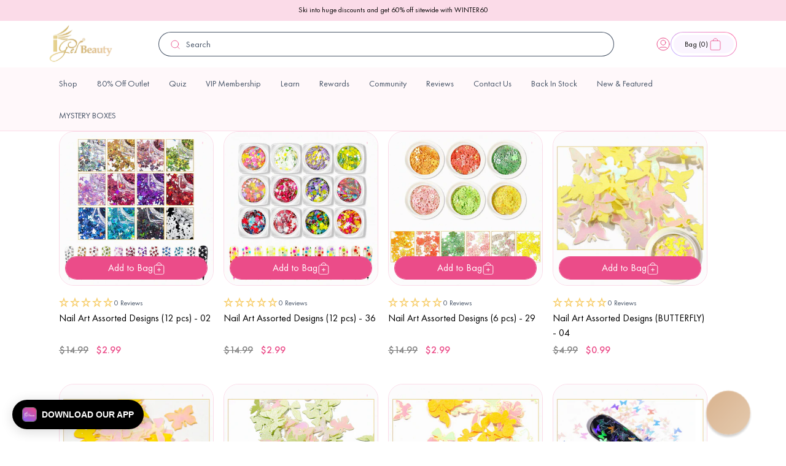

--- FILE ---
content_type: text/html; charset=utf-8
request_url: https://www.igelbeauty.com/collections/spring-themed-nail-arts
body_size: 64103
content:

<!doctype html>
<html class="no-js" lang="en">
  <head>
    <meta charset="utf-8">
    <meta http-equiv="X-UA-Compatible" content="IE=edge">
    <meta name="viewport" content="width=device-width,initial-scale=1">
    <meta name="theme-color" content="">
    <link rel="canonical" href="https://www.igelbeauty.com/collections/spring-themed-nail-arts">
    <link rel="preconnect" href="https://cdn.shopify.com" crossorigin><link rel="icon" type="image/png" href="//www.igelbeauty.com/cdn/shop/files/igelfavi.png?crop=center&height=32&v=1686665324&width=32"><link rel="preconnect" href="https://fonts.shopifycdn.com" crossorigin><title>
      Spring-themed Nail Arts
 &ndash; iGel Beauty</title>

    <script type="text/javascript">
      (function (c, l, a, r, i, t, y) {
        c[a] =
          c[a] ||
          function () {
            (c[a].q = c[a].q || []).push(arguments);
          };
        t = l.createElement(r);
        t.async = 1;
        t.src = 'https://www.clarity.ms/tag/' + i;
        y = l.getElementsByTagName(r)[0];
        y.parentNode.insertBefore(t, y);
      })(window, document, 'clarity', 'script', '4286udjumv');
    </script>

    <!-- begin Convert Experiences code -->
    <script type="text/javascript" src="//cdn-4.convertexperiments.com/v1/js/10042564-10045607.js"></script>
    <!-- end Convert Experiences code -->

    

    

<meta property="og:site_name" content="iGel Beauty">
<meta property="og:url" content="https://www.igelbeauty.com/collections/spring-themed-nail-arts">
<meta property="og:title" content="Spring-themed Nail Arts">
<meta property="og:type" content="website">
<meta property="og:description" content="One Stop Shop For All Nail Products! 3-in-1 Matching Dip &amp; Acrylic Powder, Gel Polish, &amp; Nail Lacquer. Nail Art Accessories, Builder Gel, Sculpture Gel, UV/LED Lamps, Wireless Efile. Shop iGel Beauty Now. Excellent Customer Service. Fast Shipping. High Quality Cruelty Free Products, SHOP Exclusive Affordable Pricing!
"><meta property="og:image" content="http://www.igelbeauty.com/cdn/shop/files/logo_6ca2f91c-3f02-4cc7-8029-29f433915cc6.jpg?v=1609657238">
  <meta property="og:image:secure_url" content="https://www.igelbeauty.com/cdn/shop/files/logo_6ca2f91c-3f02-4cc7-8029-29f433915cc6.jpg?v=1609657238">
  <meta property="og:image:width" content="960">
  <meta property="og:image:height" content="960"><meta name="twitter:site" content="@igelbeauty/"><meta name="twitter:card" content="summary_large_image">
<meta name="twitter:title" content="Spring-themed Nail Arts">
<meta name="twitter:description" content="One Stop Shop For All Nail Products! 3-in-1 Matching Dip &amp; Acrylic Powder, Gel Polish, &amp; Nail Lacquer. Nail Art Accessories, Builder Gel, Sculpture Gel, UV/LED Lamps, Wireless Efile. Shop iGel Beauty Now. Excellent Customer Service. Fast Shipping. High Quality Cruelty Free Products, SHOP Exclusive Affordable Pricing!
">


    

    
      <script>window.performance && window.performance.mark && window.performance.mark('shopify.content_for_header.start');</script><meta name="google-site-verification" content="cynHq_cxnbc7Jqfc_2iHSJNyhudo7wZNPtZmQza6oIQ">
<meta id="shopify-digital-wallet" name="shopify-digital-wallet" content="/12821309/digital_wallets/dialog">
<meta name="shopify-checkout-api-token" content="f1243627ac864b575bec605449d20d09">
<link rel="alternate" type="application/atom+xml" title="Feed" href="/collections/spring-themed-nail-arts.atom" />
<link rel="next" href="/collections/spring-themed-nail-arts?page=2">
<link rel="alternate" type="application/json+oembed" href="https://www.igelbeauty.com/collections/spring-themed-nail-arts.oembed">
<script async="async" src="/checkouts/internal/preloads.js?locale=en-US"></script>
<link rel="preconnect" href="https://shop.app" crossorigin="anonymous">
<script async="async" src="https://shop.app/checkouts/internal/preloads.js?locale=en-US&shop_id=12821309" crossorigin="anonymous"></script>
<script id="apple-pay-shop-capabilities" type="application/json">{"shopId":12821309,"countryCode":"US","currencyCode":"USD","merchantCapabilities":["supports3DS"],"merchantId":"gid:\/\/shopify\/Shop\/12821309","merchantName":"iGel Beauty","requiredBillingContactFields":["postalAddress","email","phone"],"requiredShippingContactFields":["postalAddress","email","phone"],"shippingType":"shipping","supportedNetworks":["visa","masterCard","amex","discover","elo","jcb"],"total":{"type":"pending","label":"iGel Beauty","amount":"1.00"},"shopifyPaymentsEnabled":true,"supportsSubscriptions":true}</script>
<script id="shopify-features" type="application/json">{"accessToken":"f1243627ac864b575bec605449d20d09","betas":["rich-media-storefront-analytics"],"domain":"www.igelbeauty.com","predictiveSearch":true,"shopId":12821309,"locale":"en"}</script>
<script>var Shopify = Shopify || {};
Shopify.shop = "sky-beauty.myshopify.com";
Shopify.locale = "en";
Shopify.currency = {"active":"USD","rate":"1.0"};
Shopify.country = "US";
Shopify.theme = {"name":"igel-beauty\/dawn","id":122501202054,"schema_name":"Dawn","schema_version":"9.0.0","theme_store_id":null,"role":"main"};
Shopify.theme.handle = "null";
Shopify.theme.style = {"id":null,"handle":null};
Shopify.cdnHost = "www.igelbeauty.com/cdn";
Shopify.routes = Shopify.routes || {};
Shopify.routes.root = "/";</script>
<script type="module">!function(o){(o.Shopify=o.Shopify||{}).modules=!0}(window);</script>
<script>!function(o){function n(){var o=[];function n(){o.push(Array.prototype.slice.apply(arguments))}return n.q=o,n}var t=o.Shopify=o.Shopify||{};t.loadFeatures=n(),t.autoloadFeatures=n()}(window);</script>
<script>
  window.ShopifyPay = window.ShopifyPay || {};
  window.ShopifyPay.apiHost = "shop.app\/pay";
  window.ShopifyPay.redirectState = null;
</script>
<script id="shop-js-analytics" type="application/json">{"pageType":"collection"}</script>
<script defer="defer" async type="module" src="//www.igelbeauty.com/cdn/shopifycloud/shop-js/modules/v2/client.init-shop-cart-sync_WVOgQShq.en.esm.js"></script>
<script defer="defer" async type="module" src="//www.igelbeauty.com/cdn/shopifycloud/shop-js/modules/v2/chunk.common_C_13GLB1.esm.js"></script>
<script defer="defer" async type="module" src="//www.igelbeauty.com/cdn/shopifycloud/shop-js/modules/v2/chunk.modal_CLfMGd0m.esm.js"></script>
<script type="module">
  await import("//www.igelbeauty.com/cdn/shopifycloud/shop-js/modules/v2/client.init-shop-cart-sync_WVOgQShq.en.esm.js");
await import("//www.igelbeauty.com/cdn/shopifycloud/shop-js/modules/v2/chunk.common_C_13GLB1.esm.js");
await import("//www.igelbeauty.com/cdn/shopifycloud/shop-js/modules/v2/chunk.modal_CLfMGd0m.esm.js");

  window.Shopify.SignInWithShop?.initShopCartSync?.({"fedCMEnabled":true,"windoidEnabled":true});

</script>
<script>
  window.Shopify = window.Shopify || {};
  if (!window.Shopify.featureAssets) window.Shopify.featureAssets = {};
  window.Shopify.featureAssets['shop-js'] = {"shop-cart-sync":["modules/v2/client.shop-cart-sync_DuR37GeY.en.esm.js","modules/v2/chunk.common_C_13GLB1.esm.js","modules/v2/chunk.modal_CLfMGd0m.esm.js"],"init-fed-cm":["modules/v2/client.init-fed-cm_BucUoe6W.en.esm.js","modules/v2/chunk.common_C_13GLB1.esm.js","modules/v2/chunk.modal_CLfMGd0m.esm.js"],"shop-toast-manager":["modules/v2/client.shop-toast-manager_B0JfrpKj.en.esm.js","modules/v2/chunk.common_C_13GLB1.esm.js","modules/v2/chunk.modal_CLfMGd0m.esm.js"],"init-shop-cart-sync":["modules/v2/client.init-shop-cart-sync_WVOgQShq.en.esm.js","modules/v2/chunk.common_C_13GLB1.esm.js","modules/v2/chunk.modal_CLfMGd0m.esm.js"],"shop-button":["modules/v2/client.shop-button_B_U3bv27.en.esm.js","modules/v2/chunk.common_C_13GLB1.esm.js","modules/v2/chunk.modal_CLfMGd0m.esm.js"],"init-windoid":["modules/v2/client.init-windoid_DuP9q_di.en.esm.js","modules/v2/chunk.common_C_13GLB1.esm.js","modules/v2/chunk.modal_CLfMGd0m.esm.js"],"shop-cash-offers":["modules/v2/client.shop-cash-offers_BmULhtno.en.esm.js","modules/v2/chunk.common_C_13GLB1.esm.js","modules/v2/chunk.modal_CLfMGd0m.esm.js"],"pay-button":["modules/v2/client.pay-button_CrPSEbOK.en.esm.js","modules/v2/chunk.common_C_13GLB1.esm.js","modules/v2/chunk.modal_CLfMGd0m.esm.js"],"init-customer-accounts":["modules/v2/client.init-customer-accounts_jNk9cPYQ.en.esm.js","modules/v2/client.shop-login-button_DJ5ldayH.en.esm.js","modules/v2/chunk.common_C_13GLB1.esm.js","modules/v2/chunk.modal_CLfMGd0m.esm.js"],"avatar":["modules/v2/client.avatar_BTnouDA3.en.esm.js"],"checkout-modal":["modules/v2/client.checkout-modal_pBPyh9w8.en.esm.js","modules/v2/chunk.common_C_13GLB1.esm.js","modules/v2/chunk.modal_CLfMGd0m.esm.js"],"init-shop-for-new-customer-accounts":["modules/v2/client.init-shop-for-new-customer-accounts_BUoCy7a5.en.esm.js","modules/v2/client.shop-login-button_DJ5ldayH.en.esm.js","modules/v2/chunk.common_C_13GLB1.esm.js","modules/v2/chunk.modal_CLfMGd0m.esm.js"],"init-customer-accounts-sign-up":["modules/v2/client.init-customer-accounts-sign-up_CnczCz9H.en.esm.js","modules/v2/client.shop-login-button_DJ5ldayH.en.esm.js","modules/v2/chunk.common_C_13GLB1.esm.js","modules/v2/chunk.modal_CLfMGd0m.esm.js"],"init-shop-email-lookup-coordinator":["modules/v2/client.init-shop-email-lookup-coordinator_CzjY5t9o.en.esm.js","modules/v2/chunk.common_C_13GLB1.esm.js","modules/v2/chunk.modal_CLfMGd0m.esm.js"],"shop-follow-button":["modules/v2/client.shop-follow-button_CsYC63q7.en.esm.js","modules/v2/chunk.common_C_13GLB1.esm.js","modules/v2/chunk.modal_CLfMGd0m.esm.js"],"shop-login-button":["modules/v2/client.shop-login-button_DJ5ldayH.en.esm.js","modules/v2/chunk.common_C_13GLB1.esm.js","modules/v2/chunk.modal_CLfMGd0m.esm.js"],"shop-login":["modules/v2/client.shop-login_B9ccPdmx.en.esm.js","modules/v2/chunk.common_C_13GLB1.esm.js","modules/v2/chunk.modal_CLfMGd0m.esm.js"],"lead-capture":["modules/v2/client.lead-capture_D0K_KgYb.en.esm.js","modules/v2/chunk.common_C_13GLB1.esm.js","modules/v2/chunk.modal_CLfMGd0m.esm.js"],"payment-terms":["modules/v2/client.payment-terms_BWmiNN46.en.esm.js","modules/v2/chunk.common_C_13GLB1.esm.js","modules/v2/chunk.modal_CLfMGd0m.esm.js"]};
</script>
<script>(function() {
  var isLoaded = false;
  function asyncLoad() {
    if (isLoaded) return;
    isLoaded = true;
    var urls = ["\/\/swymv3free-01.azureedge.net\/code\/swym-shopify.js?shop=sky-beauty.myshopify.com","\/\/swymv3free-01.azureedge.net\/code\/swym-shopify.js?shop=sky-beauty.myshopify.com","\/\/swymv3free-01.azureedge.net\/code\/swym_fb_pixel.js?shop=sky-beauty.myshopify.com","\/\/swymv3free-01.azureedge.net\/code\/swym_isa_fb_pixel.js?shop=sky-beauty.myshopify.com","https:\/\/cdn.reamaze.com\/assets\/reamaze-loader.js?shop=sky-beauty.myshopify.com","https:\/\/cdn.reamaze.com\/assets\/reamaze-loader.js?shop=sky-beauty.myshopify.com","\/\/swymv3free-01.azureedge.net\/code\/swym-shopify.js?shop=sky-beauty.myshopify.com","\/\/swymv3free-01.azureedge.net\/code\/swym-shopify.js?shop=sky-beauty.myshopify.com","https:\/\/doui4jqs03un3.cloudfront.net\/checkout.js.gz?shop=sky-beauty.myshopify.com","https:\/\/assets.tapcart.com\/__tc-ck-loader\/index.js?appId=7gkRscirJB\u0026environment=production\u0026shop=sky-beauty.myshopify.com","https:\/\/cdn.hextom.com\/js\/eventpromotionbar.js?shop=sky-beauty.myshopify.com","https:\/\/cdn.rebuyengine.com\/onsite\/js\/rebuy.js?shop=sky-beauty.myshopify.com","\/\/cdn.shopify.com\/proxy\/81ecfcc10e996e5af860f87102f73da8ddbaea9b501ddf23549498fecf19976f\/cdn.bogos.io\/script_tag\/secomapp.scripttag.js?shop=sky-beauty.myshopify.com\u0026sp-cache-control=cHVibGljLCBtYXgtYWdlPTkwMA","https:\/\/app.octaneai.com\/c9zy2ojqm9h4ejqn\/shopify.js?x=FAAbe8b8w1NXX3Rt\u0026shop=sky-beauty.myshopify.com"];
    for (var i = 0; i < urls.length; i++) {
      var s = document.createElement('script');
      s.type = 'text/javascript';
      s.async = true;
      s.src = urls[i];
      var x = document.getElementsByTagName('script')[0];
      x.parentNode.insertBefore(s, x);
    }
  };
  if(window.attachEvent) {
    window.attachEvent('onload', asyncLoad);
  } else {
    window.addEventListener('load', asyncLoad, false);
  }
})();</script>
<script id="__st">var __st={"a":12821309,"offset":-18000,"reqid":"dac8b7b7-9dff-424c-9f2c-ef8c5e00772f-1769552632","pageurl":"www.igelbeauty.com\/collections\/spring-themed-nail-arts","u":"e6f1ba2c3de1","p":"collection","rtyp":"collection","rid":273318707334};</script>
<script>window.ShopifyPaypalV4VisibilityTracking = true;</script>
<script id="captcha-bootstrap">!function(){'use strict';const t='contact',e='account',n='new_comment',o=[[t,t],['blogs',n],['comments',n],[t,'customer']],c=[[e,'customer_login'],[e,'guest_login'],[e,'recover_customer_password'],[e,'create_customer']],r=t=>t.map((([t,e])=>`form[action*='/${t}']:not([data-nocaptcha='true']) input[name='form_type'][value='${e}']`)).join(','),a=t=>()=>t?[...document.querySelectorAll(t)].map((t=>t.form)):[];function s(){const t=[...o],e=r(t);return a(e)}const i='password',u='form_key',d=['recaptcha-v3-token','g-recaptcha-response','h-captcha-response',i],f=()=>{try{return window.sessionStorage}catch{return}},m='__shopify_v',_=t=>t.elements[u];function p(t,e,n=!1){try{const o=window.sessionStorage,c=JSON.parse(o.getItem(e)),{data:r}=function(t){const{data:e,action:n}=t;return t[m]||n?{data:e,action:n}:{data:t,action:n}}(c);for(const[e,n]of Object.entries(r))t.elements[e]&&(t.elements[e].value=n);n&&o.removeItem(e)}catch(o){console.error('form repopulation failed',{error:o})}}const l='form_type',E='cptcha';function T(t){t.dataset[E]=!0}const w=window,h=w.document,L='Shopify',v='ce_forms',y='captcha';let A=!1;((t,e)=>{const n=(g='f06e6c50-85a8-45c8-87d0-21a2b65856fe',I='https://cdn.shopify.com/shopifycloud/storefront-forms-hcaptcha/ce_storefront_forms_captcha_hcaptcha.v1.5.2.iife.js',D={infoText:'Protected by hCaptcha',privacyText:'Privacy',termsText:'Terms'},(t,e,n)=>{const o=w[L][v],c=o.bindForm;if(c)return c(t,g,e,D).then(n);var r;o.q.push([[t,g,e,D],n]),r=I,A||(h.body.append(Object.assign(h.createElement('script'),{id:'captcha-provider',async:!0,src:r})),A=!0)});var g,I,D;w[L]=w[L]||{},w[L][v]=w[L][v]||{},w[L][v].q=[],w[L][y]=w[L][y]||{},w[L][y].protect=function(t,e){n(t,void 0,e),T(t)},Object.freeze(w[L][y]),function(t,e,n,w,h,L){const[v,y,A,g]=function(t,e,n){const i=e?o:[],u=t?c:[],d=[...i,...u],f=r(d),m=r(i),_=r(d.filter((([t,e])=>n.includes(e))));return[a(f),a(m),a(_),s()]}(w,h,L),I=t=>{const e=t.target;return e instanceof HTMLFormElement?e:e&&e.form},D=t=>v().includes(t);t.addEventListener('submit',(t=>{const e=I(t);if(!e)return;const n=D(e)&&!e.dataset.hcaptchaBound&&!e.dataset.recaptchaBound,o=_(e),c=g().includes(e)&&(!o||!o.value);(n||c)&&t.preventDefault(),c&&!n&&(function(t){try{if(!f())return;!function(t){const e=f();if(!e)return;const n=_(t);if(!n)return;const o=n.value;o&&e.removeItem(o)}(t);const e=Array.from(Array(32),(()=>Math.random().toString(36)[2])).join('');!function(t,e){_(t)||t.append(Object.assign(document.createElement('input'),{type:'hidden',name:u})),t.elements[u].value=e}(t,e),function(t,e){const n=f();if(!n)return;const o=[...t.querySelectorAll(`input[type='${i}']`)].map((({name:t})=>t)),c=[...d,...o],r={};for(const[a,s]of new FormData(t).entries())c.includes(a)||(r[a]=s);n.setItem(e,JSON.stringify({[m]:1,action:t.action,data:r}))}(t,e)}catch(e){console.error('failed to persist form',e)}}(e),e.submit())}));const S=(t,e)=>{t&&!t.dataset[E]&&(n(t,e.some((e=>e===t))),T(t))};for(const o of['focusin','change'])t.addEventListener(o,(t=>{const e=I(t);D(e)&&S(e,y())}));const B=e.get('form_key'),M=e.get(l),P=B&&M;t.addEventListener('DOMContentLoaded',(()=>{const t=y();if(P)for(const e of t)e.elements[l].value===M&&p(e,B);[...new Set([...A(),...v().filter((t=>'true'===t.dataset.shopifyCaptcha))])].forEach((e=>S(e,t)))}))}(h,new URLSearchParams(w.location.search),n,t,e,['guest_login'])})(!0,!0)}();</script>
<script integrity="sha256-4kQ18oKyAcykRKYeNunJcIwy7WH5gtpwJnB7kiuLZ1E=" data-source-attribution="shopify.loadfeatures" defer="defer" src="//www.igelbeauty.com/cdn/shopifycloud/storefront/assets/storefront/load_feature-a0a9edcb.js" crossorigin="anonymous"></script>
<script crossorigin="anonymous" defer="defer" src="//www.igelbeauty.com/cdn/shopifycloud/storefront/assets/shopify_pay/storefront-65b4c6d7.js?v=20250812"></script>
<script data-source-attribution="shopify.dynamic_checkout.dynamic.init">var Shopify=Shopify||{};Shopify.PaymentButton=Shopify.PaymentButton||{isStorefrontPortableWallets:!0,init:function(){window.Shopify.PaymentButton.init=function(){};var t=document.createElement("script");t.src="https://www.igelbeauty.com/cdn/shopifycloud/portable-wallets/latest/portable-wallets.en.js",t.type="module",document.head.appendChild(t)}};
</script>
<script data-source-attribution="shopify.dynamic_checkout.buyer_consent">
  function portableWalletsHideBuyerConsent(e){var t=document.getElementById("shopify-buyer-consent"),n=document.getElementById("shopify-subscription-policy-button");t&&n&&(t.classList.add("hidden"),t.setAttribute("aria-hidden","true"),n.removeEventListener("click",e))}function portableWalletsShowBuyerConsent(e){var t=document.getElementById("shopify-buyer-consent"),n=document.getElementById("shopify-subscription-policy-button");t&&n&&(t.classList.remove("hidden"),t.removeAttribute("aria-hidden"),n.addEventListener("click",e))}window.Shopify?.PaymentButton&&(window.Shopify.PaymentButton.hideBuyerConsent=portableWalletsHideBuyerConsent,window.Shopify.PaymentButton.showBuyerConsent=portableWalletsShowBuyerConsent);
</script>
<script data-source-attribution="shopify.dynamic_checkout.cart.bootstrap">document.addEventListener("DOMContentLoaded",(function(){function t(){return document.querySelector("shopify-accelerated-checkout-cart, shopify-accelerated-checkout")}if(t())Shopify.PaymentButton.init();else{new MutationObserver((function(e,n){t()&&(Shopify.PaymentButton.init(),n.disconnect())})).observe(document.body,{childList:!0,subtree:!0})}}));
</script>
<link id="shopify-accelerated-checkout-styles" rel="stylesheet" media="screen" href="https://www.igelbeauty.com/cdn/shopifycloud/portable-wallets/latest/accelerated-checkout-backwards-compat.css" crossorigin="anonymous">
<style id="shopify-accelerated-checkout-cart">
        #shopify-buyer-consent {
  margin-top: 1em;
  display: inline-block;
  width: 100%;
}

#shopify-buyer-consent.hidden {
  display: none;
}

#shopify-subscription-policy-button {
  background: none;
  border: none;
  padding: 0;
  text-decoration: underline;
  font-size: inherit;
  cursor: pointer;
}

#shopify-subscription-policy-button::before {
  box-shadow: none;
}

      </style>
<script id="sections-script" data-sections="header" defer="defer" src="//www.igelbeauty.com/cdn/shop/t/42/compiled_assets/scripts.js?v=33492"></script>
<script>window.performance && window.performance.mark && window.performance.mark('shopify.content_for_header.end');</script>
    

    <script src="//www.igelbeauty.com/cdn/shop/t/42/assets/constants.js?v=95358004781563950421681477395" defer="defer"></script>
    <script src="//www.igelbeauty.com/cdn/shop/t/42/assets/pubsub.js?v=2921868252632587581681477387" defer="defer"></script>
    <script src="//www.igelbeauty.com/cdn/shop/t/42/assets/global.js?v=9006578697321066491714476046" defer="defer"></script>

    

    
  


    <link rel="preconnect" href="https://fonts.googleapis.com">
    <link rel="preconnect" href="https://fonts.gstatic.com" crossorigin>

    <style data-shopify>
      @font-face {
        font-family: 'Futura PT';
        font-style: normal;
        font-weight: normal;
        src: url('//www.igelbeauty.com/cdn/shop/t/42/assets/FuturaCyrillicBook.woff?v=13684699238945931371681911275') format('woff');
      }

      @font-face {
        font-family: 'Futura PT';
        font-style: normal;
        font-weight: 300;
        src: url('//www.igelbeauty.com/cdn/shop/t/42/assets/FuturaCyrillicLight.woff?v=75778530442949033821681911277') format('woff');
      }

      @font-face {
        font-family: 'Futura PT';
        font-style: normal;
        font-weight: 500;
        src: url('//www.igelbeauty.com/cdn/shop/t/42/assets/FuturaCyrillicMedium.woff?v=44814321416932222811681911278') format('woff');
      }

      @font-face {
        font-family: 'Futura PT';
        font-style: normal;
        font-weight: 600;
        src: url('//www.igelbeauty.com/cdn/shop/t/42/assets/FuturaCyrillicDemi.woff?v=28583598628744414441681911276') format('woff');
      }

      @font-face {
        font-family: 'Futura PT';
        font-style: normal;
        font-weight: 700;
        src: url('//www.igelbeauty.com/cdn/shop/t/42/assets/FuturaCyrillicBold.woff?v=49433025428006036401681911275') format('woff');
      }

      @font-face {
        font-family: 'Futura PT';
        font-style: normal;
        font-weight: 800;
        src: url('//www.igelbeauty.com/cdn/shop/t/42/assets/FuturaCyrillicHeavy.woff?v=27888441753572731061681911277') format('woff');
      }

      @font-face {
        font-family: 'Futura PT';
        font-style: normal;
        font-weight: 900;
        src: url('//www.igelbeauty.com/cdn/shop/t/42/assets/FuturaCyrillicExtraBold.woff?v=156742737959826601911681911276') format('woff');
      }


                @font-face {
  font-family: Assistant;
  font-weight: 400;
  font-style: normal;
  font-display: swap;
  src: url("//www.igelbeauty.com/cdn/fonts/assistant/assistant_n4.9120912a469cad1cc292572851508ca49d12e768.woff2") format("woff2"),
       url("//www.igelbeauty.com/cdn/fonts/assistant/assistant_n4.6e9875ce64e0fefcd3f4446b7ec9036b3ddd2985.woff") format("woff");
}

                @font-face {
  font-family: Assistant;
  font-weight: 700;
  font-style: normal;
  font-display: swap;
  src: url("//www.igelbeauty.com/cdn/fonts/assistant/assistant_n7.bf44452348ec8b8efa3aa3068825305886b1c83c.woff2") format("woff2"),
       url("//www.igelbeauty.com/cdn/fonts/assistant/assistant_n7.0c887fee83f6b3bda822f1150b912c72da0f7b64.woff") format("woff");
}

                
                
                @font-face {
  font-family: Assistant;
  font-weight: 400;
  font-style: normal;
  font-display: swap;
  src: url("//www.igelbeauty.com/cdn/fonts/assistant/assistant_n4.9120912a469cad1cc292572851508ca49d12e768.woff2") format("woff2"),
       url("//www.igelbeauty.com/cdn/fonts/assistant/assistant_n4.6e9875ce64e0fefcd3f4446b7ec9036b3ddd2985.woff") format("woff");
}


                :root {
                  --font-body-family: 'Futura PT', sans-serif;
                  --font-body-style: normal;
                  --font-body-weight: 400;
                  --font-body-weight-500: 500;
                  --font-body-weight-bold: 700;

                  --font-heading-family: 'Nocturne Serif';
                  --font-heading-style: normal;
                  --font-heading-weight: 400;

                  --font-body-scale: 1;
                  --font-heading-scale: 1;

                  --messaging-font-size: 1.2rem;

                  --color-heading-text: #000;
                  --color-shadow: 18, 18, 18;
                  --color-base-background-1: 255, 255, 255;
                  --color-base-background-2: 243, 243, 243;

                  --color-base-outline-button-labels: 18, 18, 18;
                  --color-base-accent-1: 18, 18, 18;
                  --color-base-accent-2: 51, 79, 180;
                  --payment-terms-background-color: #ffffff;


                  --color-base-text: #000;
                  --color-primary-25: #FFF8FA;
                  --color-primary-50: #FBDBE8;
                  --color-primary-100: #F8B7D0;
                  --color-primary-200: #F6A7C4;
                  --color-primary-300: #F282AC;
                  --color-primary-400: #82DEAE;
                  --color-primary-500: #EB4C89;
                  --color-primary-600: #D4447C;
                  --color-primary-700: #A63561;
                  --color-primary-800: #762646;
                  --color-primary-900: #2F0F1B;

                  --color-secondary-25: #EBF0EF;
                  --color-secondary-50: #D7E0E0;
                  --color-secondary-100: #C3D1D0;
                  --color-secondary-200: #9BB2B1;
                  --color-secondary-300: #739392;
                  --color-secondary-400: #4B7473;
                  --color-secondary-500: #73757A;
                  --color-secondary-600: #F7CC66;
                  --color-secondary-700: #5C5E64;
                  --color-secondary-800: #1C3332;
                  --color-secondary-900: #101E1E;

                  --color-grey-25: #FCFCFD;
                  --color-grey-50: #F9FAFB;
                  --color-grey-100: #F2F4F7;
                  --color-grey-200: #EAECF0;
                  --color-grey-300: #D0D5DD;
                  --color-grey-400: #98A2B3;
                  --color-grey-500: #667085;
                  --color-grey-600: #475467;
                  --color-grey-700: #344054;
                  --color-grey-800: #1D2939;
                  --color-grey-900: #101828;

                  --color-error-25: #FFFBFA;
                  --color-error-50: #FEF3F2;
                  --color-error-100: #FEE4E2;
                  --color-error-200: #FECDCA;
                  --color-error-300: #FDA29B;
                  --color-error-400: #F97066;
                  --color-error-500: #F04438;
                  --color-error-600: #D92D20;
                  --color-error-700: #B42318;
                  --color-error-800: #912018;
                  --color-error-900: #7A271A;

                  --color-warning-25: #FFFCF5;
                  --color-warning-50: #FFFAEB;
                  --color-warning-100: #FEF0C7;
                  --color-warning-200: #FEDF89;
                  --color-warning-300: #FEC84B;
                  --color-warning-400: #FDB022;
                  --color-warning-500: #F79009;
                  --color-warning-600: #DC6803;
                  --color-warning-700: #B54708;
                  --color-warning-800: #93370D;
                  --color-warning-900: #7A2E0E;

                  --color-success-25: #F6FEF9;
                  --color-success-50: #ECFDF3;
                  --color-success-100: #D1FADF;
                  --color-success-200: #A6F4C5;
                  --color-success-300: #6CE9A6;
                  --color-success-400: #32D583;
                  --color-success-500: #12B76A;
                  --color-success-600: #039855;
                  --color-success-700: #027A48;
                  --color-success-800: #05603A;
                  --color-success-900: #054F31;

                  --color-blue-light: #0BA5EC;

                  --gradient-base-background-1: #ffffff;
                  --gradient-base-background-2: #f3f3f3;
                  --gradient-base-accent-1: linear-gradient(197.03deg, rgba(254, 247, 255, 1) 48.09%, rgba(242, 236, 255, 1) 71.11%);
                  --gradient-base-accent-2: linear-gradient(40.69deg, rgba(201, 175, 255, 1) 8.28%, rgba(255, 118, 171, 1) 94.48%);
                  --gradient-base-accent-3: linear-gradient(197.03deg, rgba(254, 243, 255, 1) 48.09%, rgba(235, 225, 255, 1) 71.11%);
                  --gradient-base-accent-4: linear-gradient(190.97deg, rgba(235, 76, 137, 1), rgba(143, 97, 239, 1) 95.7%);
                  --gradient-base-accent-5: linear-gradient(180deg, rgba(255, 223, 145, 1), rgba(247, 204, 102, 1) 100%);
                  --gradient-base-accent-6: linear-gradient(188deg, #EB4C89 0%, #8F61EF 100%);





                  --media-padding: px;
                  --media-border-opacity: 0.05;
                  --media-border-width: 1px;
                  --media-radius: 0px;
                  --media-shadow-opacity: 0.0;
                  --media-shadow-horizontal-offset: 0px;
                  --media-shadow-vertical-offset: 4px;
                  --media-shadow-blur-radius: 5px;
                  --media-shadow-visible: 0;

                  --page-width-margin: 0rem;

                  --product-card-image-padding: 0.0rem;
                  --product-card-corner-radius: 2.4rem;;
                  --product-card-text-alignment: left;
                  --product-card-border-width: 0.1rem;
                  --product-card-border-opacity: 0.1;
                  --product-card-shadow-opacity: 0.0;
                  --product-card-shadow-visible: 0;
                  --product-card-shadow-horizontal-offset: 0.0rem;
                  --product-card-shadow-vertical-offset: 0.4rem;
                  --product-card-shadow-blur-radius: 0.5rem;

                  --collection-card-image-padding: 0.0rem;
                  --collection-card-corner-radius: 0.0rem;
                  --collection-card-text-alignment: left;
                  --collection-card-border-width: 0.0rem;
                  --collection-card-border-opacity: 0.1;
                  --collection-card-shadow-opacity: 0.0;
                  --collection-card-shadow-visible: 0;
                  --collection-card-shadow-horizontal-offset: 0.0rem;
                  --collection-card-shadow-vertical-offset: 0.4rem;
                  --collection-card-shadow-blur-radius: 0.5rem;

                  --blog-card-image-padding: 0.0rem;
                  --blog-card-corner-radius: 1.2rem;
                  --blog-card-text-alignment: left;
                  --blog-card-border-width: 0.0rem;
                  --blog-card-border-opacity: 0.1;
                  --blog-card-shadow-opacity: 0.0;
                  --blog-card-shadow-visible: 0;
                  --blog-card-shadow-horizontal-offset: 0.0rem;
                  --blog-card-shadow-vertical-offset: 0.4rem;
                  --blog-card-shadow-blur-radius: 0.5rem;

                  --badge-corner-radius: 4.0rem;

                  --popup-border-width: 1px;
                  --popup-border-opacity: 0.1;
                  --popup-corner-radius: 0px;
                  --popup-shadow-opacity: 0.0;
                  --popup-shadow-horizontal-offset: 0px;
                  --popup-shadow-vertical-offset: 4px;
                  --popup-shadow-blur-radius: 5px;

                  --drawer-border-width: 1px;
                  --drawer-border-opacity: 0.1;
                  --drawer-shadow-opacity: 0.0;
                  --drawer-shadow-horizontal-offset: 0px;
                  --drawer-shadow-vertical-offset: 4px;
                  --drawer-shadow-blur-radius: 5px;

                  --spacing-sections-desktop: 32px;
                  --spacing-sections-mobile: 30px;

                  --grid-desktop-vertical-spacing: 21px;
                  --grid-desktop-horizontal-spacing: 24px;
                  --grid-mobile-vertical-spacing: 12px;
                  --grid-mobile-horizontal-spacing: 24px;

                  --text-boxes-border-opacity: 0.1;
                  --text-boxes-border-width: 0px;
                  --text-boxes-radius: 2.4rem;
                  --text-boxes-shadow-opacity: 0.0;
                  --text-boxes-shadow-visible: 0;
                  --text-boxes-shadow-horizontal-offset: 0px;
                  --text-boxes-shadow-vertical-offset: 4px;
                  --text-boxes-shadow-blur-radius: 5px;

                  --buttons-radius: 50px;
                  --buttons-radius-outset: 50px;
                  --buttons-border-width: 1px;
                  --buttons-border-opacity: 1;
                  --buttons-shadow-opacity: 0.0;
                  --buttons-shadow-visible: 0;
                  --buttons-shadow-horizontal-offset: 0px;
                  --buttons-shadow-vertical-offset: 4px;
                  --buttons-shadow-blur-radius: 5px;
                  --buttons-border-offset: 0.3px;

                  --inputs-radius: 2.4rem;
                  --inputs-border-width: 1px;
                  --inputs-height: 3.4rem;
                  --inputs-border-opacity: 0.55;
                  --inputs-shadow-opacity: 0.0;
                  --inputs-shadow-horizontal-offset: 0px;
                  --inputs-margin-offset: 0px;
                  --inputs-shadow-vertical-offset: 4px;
                  --inputs-shadow-blur-radius: 5px;
                  --inputs-radius-outset: 41px;

                  --variant-pills-radius: 40px;
                  --variant-pills-border-width: 1px;
                  --variant-pills-border-opacity: 0.55;
                  --variant-pills-shadow-opacity: 0.0;
                  --variant-pills-shadow-horizontal-offset: 0px;
                  --variant-pills-shadow-vertical-offset: 4px;
                  --variant-pills-shadow-blur-radius: 5px;
                }

                *,
                *::before,
                *::after {
                  box-sizing: inherit;
                }

                html {
                  box-sizing: border-box;
                  font-size: calc(var(--font-body-scale) * 62.5%);
                  height: 100%;
                }

                body {
                  /* display: grid;
                  grid-template-rows: auto auto 1fr auto;
                  grid-template-columns: 100%; */
                  min-height: 100%;
                  margin: 0;
                  font-size: 1.4rem;
                  line-height: calc(1 + 0.5 / var(--font-body-scale));
                  font-family: var(--font-body-family);
                  font-style: var(--font-body-style);
                  font-weight: var(--font-body-weight);
                }

                @media screen and (min-width: 750px) {
                  body {
                    font-size: 1.6rem;
                  }
                }
    </style>

    <link href="//www.igelbeauty.com/cdn/shop/t/42/assets/base.css?v=87246769239643814931714476045" rel="stylesheet" type="text/css" media="all" />
    <link href="//www.igelbeauty.com/cdn/shop/t/42/assets/component-facets.css?v=130810135051939824251690897762" rel="stylesheet" type="text/css" media="all" />
    <link href="//www.igelbeauty.com/cdn/shop/t/42/assets/component-slider.css?v=143948493691864929361686664263" rel="stylesheet" type="text/css" media="all" />
    <link href="//www.igelbeauty.com/cdn/shop/t/42/assets/component-rating.css?v=143886228968229061181715071061" rel="stylesheet" type="text/css" media="all" />
    <link href="//www.igelbeauty.com/cdn/shop/t/42/assets/component-card.css?v=159384948913284792161713787345" rel="stylesheet" type="text/css" media="all" />
    <link href="//www.igelbeauty.com/cdn/shop/t/42/assets/component-price.css?v=93467626420523099021684305627" rel="stylesheet" type="text/css" media="all" />
<link rel="preload" as="font" href="//www.igelbeauty.com/cdn/fonts/assistant/assistant_n4.9120912a469cad1cc292572851508ca49d12e768.woff2" type="font/woff2" crossorigin><link rel="preload" as="font" href="//www.igelbeauty.com/cdn/fonts/assistant/assistant_n4.9120912a469cad1cc292572851508ca49d12e768.woff2" type="font/woff2" crossorigin><link
        rel="stylesheet"
        href="//www.igelbeauty.com/cdn/shop/t/42/assets/component-predictive-search.css?v=137697355184619851191715872474"
        media="print"
        onload="this.media='all'"
      ><script>
      document.documentElement.className = document.documentElement.className.replace('no-js', 'js');
      if (Shopify.designMode) {
        document.documentElement.classList.add('shopify-design-mode');
      }
    </script>
    <!-- Marker.io -->
    
      <script>
        window.markerConfig = {
          project: '6448f32ca2f668e6e014fe71',
          source: 'snippet',
        };
      </script>

      <script>
        !(function (e, r, a) {
          if (!e.__Marker) {
            e.__Marker = {};
            var t = [],
              n = { __cs: t };
            [
              'show',
              'hide',
              'isVisible',
              'capture',
              'cancelCapture',
              'unload',
              'reload',
              'isExtensionInstalled',
              'setReporter',
              'setCustomData',
              'on',
              'off',
            ].forEach(function (e) {
              n[e] = function () {
                var r = Array.prototype.slice.call(arguments);
                r.unshift(e), t.push(r);
              };
            }),
              (e.Marker = n);
            var s = r.createElement('script');
            (s.async = 1), (s.src = 'https://edge.marker.io/latest/shim.js');
            var i = r.getElementsByTagName('script')[0];
            i.parentNode.insertBefore(s, i);
          }
        })(window, document);
      </script>
    
    <script
      src="https://js.afterpay.com/afterpay-1.x.js"
      data-analytics-enabled
      async
    ></script>

    <!-- REAMAZE INTEGRATION START - DO NOT REMOVE -->
    <!-- Reamaze Config file - DO NOT REMOVE -->
<script type="text/javascript">
    var _support = _support || { 'ui': {}, 'user': {} };
    _support.account = "igelbeauty";
  </script>
  
  <!-- reamaze_embeddable_22454_s -->
<!-- Embeddable - iGel Beauty Chat / Contact Form Shoutbox -->
<script type="text/javascript">
  var _support = _support || { 'ui': {}, 'user': {} };
  _support['account'] = 'igelbeauty';
  _support['ui']['contactMode'] = 'default';
  _support['ui']['enableKb'] = 'true';
  _support['ui']['styles'] = {
    widgetColor: 'rgb(216, 176, 137)',
    gradient: true,
  };
  _support['ui']['shoutboxFacesMode'] = 'default';
  _support['ui']['shoutboxHeaderLogo'] = true;
  _support['ui']['widget'] = {
    icon: 'chat',
    displayOn: 'all',
    fontSize: 'default',
    allowBotProcessing: true,
    label: {
      text: 'Hey Beauty! Let us know if you have any questions! &#128522;',
      mode: "none",
      delay: 3,
      duration: 30,
    },
    position: {
      bottom: '18px',
      right: '65px'
    },
    mobilePosition: 'bottom-right'
  };
  _support['apps'] = {
    recentConversations: {},
    faq: {"enabled":true},
    orders: {"enabled":true}
  };
</script>
<!-- reamaze_embeddable_22454_e -->

    <!-- Reamaze SSO file - DO NOT REMOVE -->


    <!-- REAMAZE INTEGRATION END - DO NOT REMOVE -->
  <!-- BEGIN app block: shopify://apps/videowise-video-commerce/blocks/script_embed/b48d6c0c-3e3f-4791-a9ab-a5ab7ec82f4d -->
<link
  rel="preload"
  as="style"
  onload="this.onload=null;this.rel='stylesheet'"
  href="https://assets.videowise.com/style.css.gz"
  id="videowise-style-css">
<script
  defer
  src="https://assets.videowise.com/vendors.js.gz"
  id="videowise-vendors-js"></script>
<script
  defer
  src="https://assets.videowise.com/client.js.gz"
  id="videowise-client-js"></script>

<link rel="dns-prefetch" href="https://assets.videowise.com/" />

<link rel="dns-prefetch" href="https://cdn2.videowise.com/" />

<link rel="dns-prefetch" href="https://api-cdn.videowise.com/" />

<link rel="dns-prefetch" href="https://images.videowise.com/" />

<link rel="dns-prefetch" href="https://cdn.videowise.com/" />

<!-- END app block --><!-- BEGIN app block: shopify://apps/klaviyo-email-marketing-sms/blocks/klaviyo-onsite-embed/2632fe16-c075-4321-a88b-50b567f42507 -->















  <script>
    window.klaviyoReviewsProductDesignMode = false
  </script>







<!-- END app block --><link href="https://monorail-edge.shopifysvc.com" rel="dns-prefetch">
<script>(function(){if ("sendBeacon" in navigator && "performance" in window) {try {var session_token_from_headers = performance.getEntriesByType('navigation')[0].serverTiming.find(x => x.name == '_s').description;} catch {var session_token_from_headers = undefined;}var session_cookie_matches = document.cookie.match(/_shopify_s=([^;]*)/);var session_token_from_cookie = session_cookie_matches && session_cookie_matches.length === 2 ? session_cookie_matches[1] : "";var session_token = session_token_from_headers || session_token_from_cookie || "";function handle_abandonment_event(e) {var entries = performance.getEntries().filter(function(entry) {return /monorail-edge.shopifysvc.com/.test(entry.name);});if (!window.abandonment_tracked && entries.length === 0) {window.abandonment_tracked = true;var currentMs = Date.now();var navigation_start = performance.timing.navigationStart;var payload = {shop_id: 12821309,url: window.location.href,navigation_start,duration: currentMs - navigation_start,session_token,page_type: "collection"};window.navigator.sendBeacon("https://monorail-edge.shopifysvc.com/v1/produce", JSON.stringify({schema_id: "online_store_buyer_site_abandonment/1.1",payload: payload,metadata: {event_created_at_ms: currentMs,event_sent_at_ms: currentMs}}));}}window.addEventListener('pagehide', handle_abandonment_event);}}());</script>
<script id="web-pixels-manager-setup">(function e(e,d,r,n,o){if(void 0===o&&(o={}),!Boolean(null===(a=null===(i=window.Shopify)||void 0===i?void 0:i.analytics)||void 0===a?void 0:a.replayQueue)){var i,a;window.Shopify=window.Shopify||{};var t=window.Shopify;t.analytics=t.analytics||{};var s=t.analytics;s.replayQueue=[],s.publish=function(e,d,r){return s.replayQueue.push([e,d,r]),!0};try{self.performance.mark("wpm:start")}catch(e){}var l=function(){var e={modern:/Edge?\/(1{2}[4-9]|1[2-9]\d|[2-9]\d{2}|\d{4,})\.\d+(\.\d+|)|Firefox\/(1{2}[4-9]|1[2-9]\d|[2-9]\d{2}|\d{4,})\.\d+(\.\d+|)|Chrom(ium|e)\/(9{2}|\d{3,})\.\d+(\.\d+|)|(Maci|X1{2}).+ Version\/(15\.\d+|(1[6-9]|[2-9]\d|\d{3,})\.\d+)([,.]\d+|)( \(\w+\)|)( Mobile\/\w+|) Safari\/|Chrome.+OPR\/(9{2}|\d{3,})\.\d+\.\d+|(CPU[ +]OS|iPhone[ +]OS|CPU[ +]iPhone|CPU IPhone OS|CPU iPad OS)[ +]+(15[._]\d+|(1[6-9]|[2-9]\d|\d{3,})[._]\d+)([._]\d+|)|Android:?[ /-](13[3-9]|1[4-9]\d|[2-9]\d{2}|\d{4,})(\.\d+|)(\.\d+|)|Android.+Firefox\/(13[5-9]|1[4-9]\d|[2-9]\d{2}|\d{4,})\.\d+(\.\d+|)|Android.+Chrom(ium|e)\/(13[3-9]|1[4-9]\d|[2-9]\d{2}|\d{4,})\.\d+(\.\d+|)|SamsungBrowser\/([2-9]\d|\d{3,})\.\d+/,legacy:/Edge?\/(1[6-9]|[2-9]\d|\d{3,})\.\d+(\.\d+|)|Firefox\/(5[4-9]|[6-9]\d|\d{3,})\.\d+(\.\d+|)|Chrom(ium|e)\/(5[1-9]|[6-9]\d|\d{3,})\.\d+(\.\d+|)([\d.]+$|.*Safari\/(?![\d.]+ Edge\/[\d.]+$))|(Maci|X1{2}).+ Version\/(10\.\d+|(1[1-9]|[2-9]\d|\d{3,})\.\d+)([,.]\d+|)( \(\w+\)|)( Mobile\/\w+|) Safari\/|Chrome.+OPR\/(3[89]|[4-9]\d|\d{3,})\.\d+\.\d+|(CPU[ +]OS|iPhone[ +]OS|CPU[ +]iPhone|CPU IPhone OS|CPU iPad OS)[ +]+(10[._]\d+|(1[1-9]|[2-9]\d|\d{3,})[._]\d+)([._]\d+|)|Android:?[ /-](13[3-9]|1[4-9]\d|[2-9]\d{2}|\d{4,})(\.\d+|)(\.\d+|)|Mobile Safari.+OPR\/([89]\d|\d{3,})\.\d+\.\d+|Android.+Firefox\/(13[5-9]|1[4-9]\d|[2-9]\d{2}|\d{4,})\.\d+(\.\d+|)|Android.+Chrom(ium|e)\/(13[3-9]|1[4-9]\d|[2-9]\d{2}|\d{4,})\.\d+(\.\d+|)|Android.+(UC? ?Browser|UCWEB|U3)[ /]?(15\.([5-9]|\d{2,})|(1[6-9]|[2-9]\d|\d{3,})\.\d+)\.\d+|SamsungBrowser\/(5\.\d+|([6-9]|\d{2,})\.\d+)|Android.+MQ{2}Browser\/(14(\.(9|\d{2,})|)|(1[5-9]|[2-9]\d|\d{3,})(\.\d+|))(\.\d+|)|K[Aa][Ii]OS\/(3\.\d+|([4-9]|\d{2,})\.\d+)(\.\d+|)/},d=e.modern,r=e.legacy,n=navigator.userAgent;return n.match(d)?"modern":n.match(r)?"legacy":"unknown"}(),u="modern"===l?"modern":"legacy",c=(null!=n?n:{modern:"",legacy:""})[u],f=function(e){return[e.baseUrl,"/wpm","/b",e.hashVersion,"modern"===e.buildTarget?"m":"l",".js"].join("")}({baseUrl:d,hashVersion:r,buildTarget:u}),m=function(e){var d=e.version,r=e.bundleTarget,n=e.surface,o=e.pageUrl,i=e.monorailEndpoint;return{emit:function(e){var a=e.status,t=e.errorMsg,s=(new Date).getTime(),l=JSON.stringify({metadata:{event_sent_at_ms:s},events:[{schema_id:"web_pixels_manager_load/3.1",payload:{version:d,bundle_target:r,page_url:o,status:a,surface:n,error_msg:t},metadata:{event_created_at_ms:s}}]});if(!i)return console&&console.warn&&console.warn("[Web Pixels Manager] No Monorail endpoint provided, skipping logging."),!1;try{return self.navigator.sendBeacon.bind(self.navigator)(i,l)}catch(e){}var u=new XMLHttpRequest;try{return u.open("POST",i,!0),u.setRequestHeader("Content-Type","text/plain"),u.send(l),!0}catch(e){return console&&console.warn&&console.warn("[Web Pixels Manager] Got an unhandled error while logging to Monorail."),!1}}}}({version:r,bundleTarget:l,surface:e.surface,pageUrl:self.location.href,monorailEndpoint:e.monorailEndpoint});try{o.browserTarget=l,function(e){var d=e.src,r=e.async,n=void 0===r||r,o=e.onload,i=e.onerror,a=e.sri,t=e.scriptDataAttributes,s=void 0===t?{}:t,l=document.createElement("script"),u=document.querySelector("head"),c=document.querySelector("body");if(l.async=n,l.src=d,a&&(l.integrity=a,l.crossOrigin="anonymous"),s)for(var f in s)if(Object.prototype.hasOwnProperty.call(s,f))try{l.dataset[f]=s[f]}catch(e){}if(o&&l.addEventListener("load",o),i&&l.addEventListener("error",i),u)u.appendChild(l);else{if(!c)throw new Error("Did not find a head or body element to append the script");c.appendChild(l)}}({src:f,async:!0,onload:function(){if(!function(){var e,d;return Boolean(null===(d=null===(e=window.Shopify)||void 0===e?void 0:e.analytics)||void 0===d?void 0:d.initialized)}()){var d=window.webPixelsManager.init(e)||void 0;if(d){var r=window.Shopify.analytics;r.replayQueue.forEach((function(e){var r=e[0],n=e[1],o=e[2];d.publishCustomEvent(r,n,o)})),r.replayQueue=[],r.publish=d.publishCustomEvent,r.visitor=d.visitor,r.initialized=!0}}},onerror:function(){return m.emit({status:"failed",errorMsg:"".concat(f," has failed to load")})},sri:function(e){var d=/^sha384-[A-Za-z0-9+/=]+$/;return"string"==typeof e&&d.test(e)}(c)?c:"",scriptDataAttributes:o}),m.emit({status:"loading"})}catch(e){m.emit({status:"failed",errorMsg:(null==e?void 0:e.message)||"Unknown error"})}}})({shopId: 12821309,storefrontBaseUrl: "https://www.igelbeauty.com",extensionsBaseUrl: "https://extensions.shopifycdn.com/cdn/shopifycloud/web-pixels-manager",monorailEndpoint: "https://monorail-edge.shopifysvc.com/unstable/produce_batch",surface: "storefront-renderer",enabledBetaFlags: ["2dca8a86"],webPixelsConfigList: [{"id":"1382482054","configuration":"{\"accountID\":\"V3JgfY\",\"webPixelConfig\":\"eyJlbmFibGVBZGRlZFRvQ2FydEV2ZW50cyI6IHRydWV9\"}","eventPayloadVersion":"v1","runtimeContext":"STRICT","scriptVersion":"524f6c1ee37bacdca7657a665bdca589","type":"APP","apiClientId":123074,"privacyPurposes":["ANALYTICS","MARKETING"],"dataSharingAdjustments":{"protectedCustomerApprovalScopes":["read_customer_address","read_customer_email","read_customer_name","read_customer_personal_data","read_customer_phone"]}},{"id":"941064326","configuration":"{\"shop\":\"sky-beauty.myshopify.com\",\"collect_url\":\"https:\\\/\\\/collect.bogos.io\\\/collect\"}","eventPayloadVersion":"v1","runtimeContext":"STRICT","scriptVersion":"27aaba9b0270b21ff3511bb6f0b97902","type":"APP","apiClientId":177733,"privacyPurposes":["ANALYTICS","MARKETING","SALE_OF_DATA"],"dataSharingAdjustments":{"protectedCustomerApprovalScopes":["read_customer_address","read_customer_email","read_customer_name","read_customer_personal_data","read_customer_phone"]}},{"id":"338493574","configuration":"{\"config\":\"{\\\"pixel_id\\\":\\\"G-XYYPW4RDES\\\",\\\"target_country\\\":\\\"US\\\",\\\"gtag_events\\\":[{\\\"type\\\":\\\"search\\\",\\\"action_label\\\":[\\\"G-XYYPW4RDES\\\",\\\"AW-450400856\\\/ZCXrCOmA0O8BENik4tYB\\\"]},{\\\"type\\\":\\\"begin_checkout\\\",\\\"action_label\\\":[\\\"G-XYYPW4RDES\\\",\\\"AW-450400856\\\/yrmxCOaA0O8BENik4tYB\\\"]},{\\\"type\\\":\\\"view_item\\\",\\\"action_label\\\":[\\\"G-XYYPW4RDES\\\",\\\"AW-450400856\\\/qX9YCOCA0O8BENik4tYB\\\",\\\"MC-4M8VS44EC8\\\"]},{\\\"type\\\":\\\"purchase\\\",\\\"action_label\\\":[\\\"G-XYYPW4RDES\\\",\\\"AW-450400856\\\/nH3_CN2A0O8BENik4tYB\\\",\\\"MC-4M8VS44EC8\\\"]},{\\\"type\\\":\\\"page_view\\\",\\\"action_label\\\":[\\\"G-XYYPW4RDES\\\",\\\"AW-450400856\\\/cEmpCNqA0O8BENik4tYB\\\",\\\"MC-4M8VS44EC8\\\"]},{\\\"type\\\":\\\"add_payment_info\\\",\\\"action_label\\\":[\\\"G-XYYPW4RDES\\\",\\\"AW-450400856\\\/sLkRCOyA0O8BENik4tYB\\\"]},{\\\"type\\\":\\\"add_to_cart\\\",\\\"action_label\\\":[\\\"G-XYYPW4RDES\\\",\\\"AW-450400856\\\/PNNpCOOA0O8BENik4tYB\\\"]}],\\\"enable_monitoring_mode\\\":false}\"}","eventPayloadVersion":"v1","runtimeContext":"OPEN","scriptVersion":"b2a88bafab3e21179ed38636efcd8a93","type":"APP","apiClientId":1780363,"privacyPurposes":[],"dataSharingAdjustments":{"protectedCustomerApprovalScopes":["read_customer_address","read_customer_email","read_customer_name","read_customer_personal_data","read_customer_phone"]}},{"id":"286032006","configuration":"{\"pixelCode\":\"BUJ0RC5HJU28KDNRB840\"}","eventPayloadVersion":"v1","runtimeContext":"STRICT","scriptVersion":"22e92c2ad45662f435e4801458fb78cc","type":"APP","apiClientId":4383523,"privacyPurposes":["ANALYTICS","MARKETING","SALE_OF_DATA"],"dataSharingAdjustments":{"protectedCustomerApprovalScopes":["read_customer_address","read_customer_email","read_customer_name","read_customer_personal_data","read_customer_phone"]}},{"id":"147030150","configuration":"{\"pixel_id\":\"1944983409052150\",\"pixel_type\":\"facebook_pixel\",\"metaapp_system_user_token\":\"-\"}","eventPayloadVersion":"v1","runtimeContext":"OPEN","scriptVersion":"ca16bc87fe92b6042fbaa3acc2fbdaa6","type":"APP","apiClientId":2329312,"privacyPurposes":["ANALYTICS","MARKETING","SALE_OF_DATA"],"dataSharingAdjustments":{"protectedCustomerApprovalScopes":["read_customer_address","read_customer_email","read_customer_name","read_customer_personal_data","read_customer_phone"]}},{"id":"82215046","configuration":"{\"octaneDomain\":\"https:\\\/\\\/app.octaneai.com\",\"botID\":\"c9zy2ojqm9h4ejqn\"}","eventPayloadVersion":"v1","runtimeContext":"STRICT","scriptVersion":"f92ca4a76c55b3f762ad9c59eb7456bb","type":"APP","apiClientId":2012438,"privacyPurposes":["ANALYTICS","MARKETING","SALE_OF_DATA"],"dataSharingAdjustments":{"protectedCustomerApprovalScopes":["read_customer_personal_data"]}},{"id":"9371782","configuration":"{\"myshopifyDomain\":\"sky-beauty.myshopify.com\"}","eventPayloadVersion":"v1","runtimeContext":"STRICT","scriptVersion":"23b97d18e2aa74363140dc29c9284e87","type":"APP","apiClientId":2775569,"privacyPurposes":["ANALYTICS","MARKETING","SALE_OF_DATA"],"dataSharingAdjustments":{"protectedCustomerApprovalScopes":["read_customer_address","read_customer_email","read_customer_name","read_customer_phone","read_customer_personal_data"]}},{"id":"shopify-app-pixel","configuration":"{}","eventPayloadVersion":"v1","runtimeContext":"STRICT","scriptVersion":"0450","apiClientId":"shopify-pixel","type":"APP","privacyPurposes":["ANALYTICS","MARKETING"]},{"id":"shopify-custom-pixel","eventPayloadVersion":"v1","runtimeContext":"LAX","scriptVersion":"0450","apiClientId":"shopify-pixel","type":"CUSTOM","privacyPurposes":["ANALYTICS","MARKETING"]}],isMerchantRequest: false,initData: {"shop":{"name":"iGel Beauty","paymentSettings":{"currencyCode":"USD"},"myshopifyDomain":"sky-beauty.myshopify.com","countryCode":"US","storefrontUrl":"https:\/\/www.igelbeauty.com"},"customer":null,"cart":null,"checkout":null,"productVariants":[],"purchasingCompany":null},},"https://www.igelbeauty.com/cdn","fcfee988w5aeb613cpc8e4bc33m6693e112",{"modern":"","legacy":""},{"shopId":"12821309","storefrontBaseUrl":"https:\/\/www.igelbeauty.com","extensionBaseUrl":"https:\/\/extensions.shopifycdn.com\/cdn\/shopifycloud\/web-pixels-manager","surface":"storefront-renderer","enabledBetaFlags":"[\"2dca8a86\"]","isMerchantRequest":"false","hashVersion":"fcfee988w5aeb613cpc8e4bc33m6693e112","publish":"custom","events":"[[\"page_viewed\",{}],[\"collection_viewed\",{\"collection\":{\"id\":\"273318707334\",\"title\":\"Spring-themed Nail Arts\",\"productVariants\":[{\"price\":{\"amount\":2.99,\"currencyCode\":\"USD\"},\"product\":{\"title\":\"Nail Art Assorted Designs (12 pcs) - 02\",\"vendor\":\"70 OFF\",\"id\":\"5182900863110\",\"untranslatedTitle\":\"Nail Art Assorted Designs (12 pcs) - 02\",\"url\":\"\/products\/nail-art-assorted-designs-12-pcs-002\",\"type\":\"Nail Art Assorted Designs\"},\"id\":\"34874059587718\",\"image\":{\"src\":\"\/\/www.igelbeauty.com\/cdn\/shop\/products\/07-29-2022-NailArtAssortedDesigns-12pcs002A1.png?v=1659414776\"},\"sku\":\"12PC-ND-02\",\"title\":\"Default Title\",\"untranslatedTitle\":\"Default Title\"},{\"price\":{\"amount\":2.99,\"currencyCode\":\"USD\"},\"product\":{\"title\":\"Nail Art Assorted Designs (12 pcs) - 36\",\"vendor\":\"70 OFF\",\"id\":\"5182906433670\",\"untranslatedTitle\":\"Nail Art Assorted Designs (12 pcs) - 36\",\"url\":\"\/products\/nail-art-assorted-designs-12-pcs-036\",\"type\":\"Nail Art Assorted Designs\"},\"id\":\"34874073710726\",\"image\":{\"src\":\"\/\/www.igelbeauty.com\/cdn\/shop\/products\/07-29-2022-NailArtAssortedDesigns-12pcs036A1.png?v=1659421074\"},\"sku\":\"12PC-ND-36\",\"title\":\"Default Title\",\"untranslatedTitle\":\"Default Title\"},{\"price\":{\"amount\":2.99,\"currencyCode\":\"USD\"},\"product\":{\"title\":\"Nail Art Assorted Designs (6 pcs) - 29\",\"vendor\":\"70 OFF\",\"id\":\"5184182517894\",\"untranslatedTitle\":\"Nail Art Assorted Designs (6 pcs) - 29\",\"url\":\"\/products\/nail-art-assorted-designs-6-pcs-029\",\"type\":\"Nail Art Assorted Designs\"},\"id\":\"34877948461190\",\"image\":{\"src\":\"\/\/www.igelbeauty.com\/cdn\/shop\/products\/07-29-2022-NailArtAssortedDesigns-6pcs029A1.png?v=1659426392\"},\"sku\":\"6PC-ND-29\",\"title\":\"Default Title\",\"untranslatedTitle\":\"Default Title\"},{\"price\":{\"amount\":0.99,\"currencyCode\":\"USD\"},\"product\":{\"title\":\"Nail Art Assorted Designs (BUTTERFLY) - 04\",\"vendor\":\"70 OFF\",\"id\":\"5185300562054\",\"untranslatedTitle\":\"Nail Art Assorted Designs (BUTTERFLY) - 04\",\"url\":\"\/products\/nail-art-assorted-designs-butterfly-04\",\"type\":\"Nail Art Assorted Designs\"},\"id\":\"34882740682886\",\"image\":{\"src\":\"\/\/www.igelbeauty.com\/cdn\/shop\/products\/07-29-2022-Template-NailArtAssortedDesigns-BUTTERFLY04A1.png?v=1659427286\"},\"sku\":\"BTTR-ND-04\",\"title\":\"Default Title\",\"untranslatedTitle\":\"Default Title\"},{\"price\":{\"amount\":0.99,\"currencyCode\":\"USD\"},\"product\":{\"title\":\"Nail Art Assorted Designs (BUTTERFLY) - 05\",\"vendor\":\"70 OFF\",\"id\":\"5185300922502\",\"untranslatedTitle\":\"Nail Art Assorted Designs (BUTTERFLY) - 05\",\"url\":\"\/products\/nail-art-assorted-designs-butterfly-05\",\"type\":\"Nail Art Assorted Designs\"},\"id\":\"34882741305478\",\"image\":{\"src\":\"\/\/www.igelbeauty.com\/cdn\/shop\/products\/07-29-2022-Template-NailArtAssortedDesigns-BUTTERFLY05A1.png?v=1659427500\"},\"sku\":\"BTTR-ND-05\",\"title\":\"Default Title\",\"untranslatedTitle\":\"Default Title\"},{\"price\":{\"amount\":0.99,\"currencyCode\":\"USD\"},\"product\":{\"title\":\"Nail Art Assorted Designs (BUTTERFLY) - 08\",\"vendor\":\"70 OFF\",\"id\":\"5185301446790\",\"untranslatedTitle\":\"Nail Art Assorted Designs (BUTTERFLY) - 08\",\"url\":\"\/products\/nail-art-assorted-designs-butterfly-08\",\"type\":\"Nail Art Assorted Designs\"},\"id\":\"34882742878342\",\"image\":{\"src\":\"\/\/www.igelbeauty.com\/cdn\/shop\/products\/07-29-2022-Template-NailArtAssortedDesigns-BUTTERFLY08A1.png?v=1659427836\"},\"sku\":\"BTTR-ND-08\",\"title\":\"Default Title\",\"untranslatedTitle\":\"Default Title\"},{\"price\":{\"amount\":0.99,\"currencyCode\":\"USD\"},\"product\":{\"title\":\"Nail Art Assorted Designs (BUTTERFLY) - 10\",\"vendor\":\"70 OFF\",\"id\":\"5185301577862\",\"untranslatedTitle\":\"Nail Art Assorted Designs (BUTTERFLY) - 10\",\"url\":\"\/products\/nail-art-assorted-designs-butterfly-10\",\"type\":\"Nail Art Assorted Designs\"},\"id\":\"34882743238790\",\"image\":{\"src\":\"\/\/www.igelbeauty.com\/cdn\/shop\/products\/07-29-2022-Template-NailArtAssortedDesigns-BUTTERFLY10A1.png?v=1659427922\"},\"sku\":\"BTTR-ND-10\",\"title\":\"Default Title\",\"untranslatedTitle\":\"Default Title\"},{\"price\":{\"amount\":0.99,\"currencyCode\":\"USD\"},\"product\":{\"title\":\"Nail Art Assorted Designs (BUTTERFLY) - 11\",\"vendor\":\"70 OFF\",\"id\":\"5185313144966\",\"untranslatedTitle\":\"Nail Art Assorted Designs (BUTTERFLY) - 11\",\"url\":\"\/products\/nail-art-assorted-designs-butterfly-11\",\"type\":\"Nail Art Assorted Designs\"},\"id\":\"34882774270086\",\"image\":{\"src\":\"\/\/www.igelbeauty.com\/cdn\/shop\/products\/07-29-2022-Template-NailArtAssortedDesigns-BUTTERFLY11A1.png?v=1659427991\"},\"sku\":\"BTTR-ND-11\",\"title\":\"Default Title\",\"untranslatedTitle\":\"Default Title\"},{\"price\":{\"amount\":0.99,\"currencyCode\":\"USD\"},\"product\":{\"title\":\"Nail Art Assorted Designs (BUTTERFLY) - 12\",\"vendor\":\"70 OFF\",\"id\":\"5185314062470\",\"untranslatedTitle\":\"Nail Art Assorted Designs (BUTTERFLY) - 12\",\"url\":\"\/products\/nail-art-assorted-designs-butterfly-12\",\"type\":\"Nail Art Assorted Designs\"},\"id\":\"34882775154822\",\"image\":{\"src\":\"\/\/www.igelbeauty.com\/cdn\/shop\/products\/07-29-2022-Template-NailArtAssortedDesigns-BUTTERFLY12A1.png?v=1659428041\"},\"sku\":\"BTTR-ND-12\",\"title\":\"Default Title\",\"untranslatedTitle\":\"Default Title\"},{\"price\":{\"amount\":1.99,\"currencyCode\":\"USD\"},\"product\":{\"title\":\"Nail Art Charms - 068\",\"vendor\":\"70 OFF\",\"id\":\"5168213393542\",\"untranslatedTitle\":\"Nail Art Charms - 068\",\"url\":\"\/products\/nail-art-charms-068\",\"type\":\"Nail Art Charms\"},\"id\":\"34824404926598\",\"image\":{\"src\":\"\/\/www.igelbeauty.com\/cdn\/shop\/products\/07-17-2022-NailArtCharms068-A1.png?v=1658637308\"},\"sku\":\"CHARM-068\",\"title\":\"Default Title\",\"untranslatedTitle\":\"Default Title\"},{\"price\":{\"amount\":29.99,\"currencyCode\":\"USD\"},\"product\":{\"title\":\"Nail Art Rhinestone Box - 01\",\"vendor\":\"70 OFF\",\"id\":\"6699366809734\",\"untranslatedTitle\":\"Nail Art Rhinestone Box - 01\",\"url\":\"\/products\/nail-art-rhinestone-box-01\",\"type\":\"Nail Art Rhinestone\"},\"id\":\"39678250909830\",\"image\":{\"src\":\"\/\/www.igelbeauty.com\/cdn\/shop\/products\/05-19-2022-NailArt-RhinestoneBox01-SET1.png?v=1654164121\"},\"sku\":\"RS-BOX-01\",\"title\":\"Default Title\",\"untranslatedTitle\":\"Default Title\"},{\"price\":{\"amount\":29.99,\"currencyCode\":\"USD\"},\"product\":{\"title\":\"Nail Art Rhinestone Box - 02\",\"vendor\":\"70 OFF\",\"id\":\"6699369136262\",\"untranslatedTitle\":\"Nail Art Rhinestone Box - 02\",\"url\":\"\/products\/nail-art-rhinestone-box-02\",\"type\":\"Nail Art Rhinestone\"},\"id\":\"39678266474630\",\"image\":{\"src\":\"\/\/www.igelbeauty.com\/cdn\/shop\/products\/05-19-2022-NailArt-RhinestoneBox02-SET1.png?v=1654164228\"},\"sku\":\"RS-BOX-02\",\"title\":\"Default Title\",\"untranslatedTitle\":\"Default Title\"},{\"price\":{\"amount\":29.99,\"currencyCode\":\"USD\"},\"product\":{\"title\":\"Nail Art Rhinestone Box - 03\",\"vendor\":\"70 OFF\",\"id\":\"6699429134470\",\"untranslatedTitle\":\"Nail Art Rhinestone Box - 03\",\"url\":\"\/products\/nail-art-rhinestone-box-03\",\"type\":\"Nail Art Rhinestone\"},\"id\":\"39678466097286\",\"image\":{\"src\":\"\/\/www.igelbeauty.com\/cdn\/shop\/products\/05-19-2022-NailArt-RhinestoneBox03-SET1.png?v=1654164315\"},\"sku\":\"RS-BOX-03\",\"title\":\"Default Title\",\"untranslatedTitle\":\"Default Title\"},{\"price\":{\"amount\":0.99,\"currencyCode\":\"USD\"},\"product\":{\"title\":\"Nail Art Stickers - 001\",\"vendor\":\"70 OFF\",\"id\":\"5168205955206\",\"untranslatedTitle\":\"Nail Art Stickers - 001\",\"url\":\"\/products\/nail-art-stickers-001\",\"type\":\"Nail Art Stickers\"},\"id\":\"34824396996742\",\"image\":{\"src\":\"\/\/www.igelbeauty.com\/cdn\/shop\/products\/06-04-2022-NailArtStickers001A1.png?v=1654556072\"},\"sku\":\"STCKR-001\",\"title\":\"Default Title\",\"untranslatedTitle\":\"Default Title\"},{\"price\":{\"amount\":0.99,\"currencyCode\":\"USD\"},\"product\":{\"title\":\"Nail Art Stickers - 002\",\"vendor\":\"70 OFF\",\"id\":\"5168205987974\",\"untranslatedTitle\":\"Nail Art Stickers - 002\",\"url\":\"\/products\/nail-art-stickers-002\",\"type\":\"Nail Art Stickers\"},\"id\":\"34824397029510\",\"image\":{\"src\":\"\/\/www.igelbeauty.com\/cdn\/shop\/products\/06-04-2022-NailArtStickers002A1.png?v=1654556163\"},\"sku\":\"STCKR-002\",\"title\":\"Default Title\",\"untranslatedTitle\":\"Default Title\"},{\"price\":{\"amount\":0.99,\"currencyCode\":\"USD\"},\"product\":{\"title\":\"Nail Art Stickers - 003\",\"vendor\":\"70 OFF\",\"id\":\"5168206020742\",\"untranslatedTitle\":\"Nail Art Stickers - 003\",\"url\":\"\/products\/nail-art-stickers-003\",\"type\":\"Nail Art Stickers\"},\"id\":\"34824397062278\",\"image\":{\"src\":\"\/\/www.igelbeauty.com\/cdn\/shop\/products\/06-04-2022-NailArtStickers003A1.png?v=1654556272\"},\"sku\":\"STCKR-003\",\"title\":\"Default Title\",\"untranslatedTitle\":\"Default Title\"},{\"price\":{\"amount\":0.99,\"currencyCode\":\"USD\"},\"product\":{\"title\":\"Nail Art Stickers - 004\",\"vendor\":\"70 OFF\",\"id\":\"5168206053510\",\"untranslatedTitle\":\"Nail Art Stickers - 004\",\"url\":\"\/products\/nail-art-stickers-004\",\"type\":\"Nail Art Stickers\"},\"id\":\"34824397095046\",\"image\":{\"src\":\"\/\/www.igelbeauty.com\/cdn\/shop\/products\/06-04-2022-NailArtStickers004A1.png?v=1654556370\"},\"sku\":\"STCKR-004\",\"title\":\"Default Title\",\"untranslatedTitle\":\"Default Title\"},{\"price\":{\"amount\":0.99,\"currencyCode\":\"USD\"},\"product\":{\"title\":\"Nail Art Stickers - 005\",\"vendor\":\"70 OFF\",\"id\":\"5168206086278\",\"untranslatedTitle\":\"Nail Art Stickers - 005\",\"url\":\"\/products\/nail-art-stickers-005\",\"type\":\"Nail Art Stickers\"},\"id\":\"34824397127814\",\"image\":{\"src\":\"\/\/www.igelbeauty.com\/cdn\/shop\/products\/06-04-2022-NailArtStickers005A1.png?v=1654556523\"},\"sku\":\"STCKR-005\",\"title\":\"Default Title\",\"untranslatedTitle\":\"Default Title\"},{\"price\":{\"amount\":0.99,\"currencyCode\":\"USD\"},\"product\":{\"title\":\"Nail Art Stickers - 006\",\"vendor\":\"70 OFF\",\"id\":\"5168206119046\",\"untranslatedTitle\":\"Nail Art Stickers - 006\",\"url\":\"\/products\/nail-art-stickers-006\",\"type\":\"Nail Art Stickers\"},\"id\":\"34824397160582\",\"image\":{\"src\":\"\/\/www.igelbeauty.com\/cdn\/shop\/products\/06-04-2022-NailArtStickers006A1.png?v=1654556674\"},\"sku\":\"STCKR-006\",\"title\":\"Default Title\",\"untranslatedTitle\":\"Default Title\"},{\"price\":{\"amount\":0.99,\"currencyCode\":\"USD\"},\"product\":{\"title\":\"Nail Art Stickers - 007\",\"vendor\":\"70 OFF\",\"id\":\"5168206151814\",\"untranslatedTitle\":\"Nail Art Stickers - 007\",\"url\":\"\/products\/nail-art-stickers-007\",\"type\":\"Nail Art Stickers\"},\"id\":\"34824397193350\",\"image\":{\"src\":\"\/\/www.igelbeauty.com\/cdn\/shop\/products\/06-04-2022-NailArtStickers007A1.png?v=1654556803\"},\"sku\":\"STCKR-007\",\"title\":\"Default Title\",\"untranslatedTitle\":\"Default Title\"},{\"price\":{\"amount\":0.99,\"currencyCode\":\"USD\"},\"product\":{\"title\":\"Nail Art Stickers - 008\",\"vendor\":\"70 OFF\",\"id\":\"5168206184582\",\"untranslatedTitle\":\"Nail Art Stickers - 008\",\"url\":\"\/products\/nail-art-stickers-008\",\"type\":\"Nail Art Stickers\"},\"id\":\"34824397226118\",\"image\":{\"src\":\"\/\/www.igelbeauty.com\/cdn\/shop\/products\/06-04-2022-NailArtStickers008A1.png?v=1654556886\"},\"sku\":\"STCKR-008\",\"title\":\"Default Title\",\"untranslatedTitle\":\"Default Title\"},{\"price\":{\"amount\":0.99,\"currencyCode\":\"USD\"},\"product\":{\"title\":\"Nail Art Stickers - 015\",\"vendor\":\"70 OFF\",\"id\":\"5168206413958\",\"untranslatedTitle\":\"Nail Art Stickers - 015\",\"url\":\"\/products\/nail-art-stickers-015\",\"type\":\"Nail Art Stickers\"},\"id\":\"34824397652102\",\"image\":{\"src\":\"\/\/www.igelbeauty.com\/cdn\/shop\/products\/06-04-2022-NailArtStickers015A1.png?v=1654557550\"},\"sku\":\"STCKR-015\",\"title\":\"Default Title\",\"untranslatedTitle\":\"Default Title\"},{\"price\":{\"amount\":0.99,\"currencyCode\":\"USD\"},\"product\":{\"title\":\"Nail Art Stickers - 063\",\"vendor\":\"70 OFF\",\"id\":\"5168208085126\",\"untranslatedTitle\":\"Nail Art Stickers - 063\",\"url\":\"\/products\/nail-art-stickers-063\",\"type\":\"Nail Art Stickers\"},\"id\":\"34824399356038\",\"image\":{\"src\":\"\/\/www.igelbeauty.com\/cdn\/shop\/products\/06-04-2022-NailArtStickers063A1.png?v=1654563975\"},\"sku\":\"STCKR-063\",\"title\":\"Default Title\",\"untranslatedTitle\":\"Default Title\"},{\"price\":{\"amount\":0.99,\"currencyCode\":\"USD\"},\"product\":{\"title\":\"Nail Art Stickers - 064\",\"vendor\":\"70 OFF\",\"id\":\"5168208117894\",\"untranslatedTitle\":\"Nail Art Stickers - 064\",\"url\":\"\/products\/nail-art-stickers-064\",\"type\":\"Nail Art Stickers\"},\"id\":\"34824399388806\",\"image\":{\"src\":\"\/\/www.igelbeauty.com\/cdn\/shop\/products\/06-04-2022-NailArtStickers064A1.png?v=1654564013\"},\"sku\":\"STCKR-064\",\"title\":\"Default Title\",\"untranslatedTitle\":\"Default Title\"}]}}]]"});</script><script>
  window.ShopifyAnalytics = window.ShopifyAnalytics || {};
  window.ShopifyAnalytics.meta = window.ShopifyAnalytics.meta || {};
  window.ShopifyAnalytics.meta.currency = 'USD';
  var meta = {"products":[{"id":5182900863110,"gid":"gid:\/\/shopify\/Product\/5182900863110","vendor":"70 OFF","type":"Nail Art Assorted Designs","handle":"nail-art-assorted-designs-12-pcs-002","variants":[{"id":34874059587718,"price":299,"name":"Nail Art Assorted Designs (12 pcs) - 02","public_title":null,"sku":"12PC-ND-02"}],"remote":false},{"id":5182906433670,"gid":"gid:\/\/shopify\/Product\/5182906433670","vendor":"70 OFF","type":"Nail Art Assorted Designs","handle":"nail-art-assorted-designs-12-pcs-036","variants":[{"id":34874073710726,"price":299,"name":"Nail Art Assorted Designs (12 pcs) - 36","public_title":null,"sku":"12PC-ND-36"}],"remote":false},{"id":5184182517894,"gid":"gid:\/\/shopify\/Product\/5184182517894","vendor":"70 OFF","type":"Nail Art Assorted Designs","handle":"nail-art-assorted-designs-6-pcs-029","variants":[{"id":34877948461190,"price":299,"name":"Nail Art Assorted Designs (6 pcs) - 29","public_title":null,"sku":"6PC-ND-29"}],"remote":false},{"id":5185300562054,"gid":"gid:\/\/shopify\/Product\/5185300562054","vendor":"70 OFF","type":"Nail Art Assorted Designs","handle":"nail-art-assorted-designs-butterfly-04","variants":[{"id":34882740682886,"price":99,"name":"Nail Art Assorted Designs (BUTTERFLY) - 04","public_title":null,"sku":"BTTR-ND-04"}],"remote":false},{"id":5185300922502,"gid":"gid:\/\/shopify\/Product\/5185300922502","vendor":"70 OFF","type":"Nail Art Assorted Designs","handle":"nail-art-assorted-designs-butterfly-05","variants":[{"id":34882741305478,"price":99,"name":"Nail Art Assorted Designs (BUTTERFLY) - 05","public_title":null,"sku":"BTTR-ND-05"}],"remote":false},{"id":5185301446790,"gid":"gid:\/\/shopify\/Product\/5185301446790","vendor":"70 OFF","type":"Nail Art Assorted Designs","handle":"nail-art-assorted-designs-butterfly-08","variants":[{"id":34882742878342,"price":99,"name":"Nail Art Assorted Designs (BUTTERFLY) - 08","public_title":null,"sku":"BTTR-ND-08"}],"remote":false},{"id":5185301577862,"gid":"gid:\/\/shopify\/Product\/5185301577862","vendor":"70 OFF","type":"Nail Art Assorted Designs","handle":"nail-art-assorted-designs-butterfly-10","variants":[{"id":34882743238790,"price":99,"name":"Nail Art Assorted Designs (BUTTERFLY) - 10","public_title":null,"sku":"BTTR-ND-10"}],"remote":false},{"id":5185313144966,"gid":"gid:\/\/shopify\/Product\/5185313144966","vendor":"70 OFF","type":"Nail Art Assorted Designs","handle":"nail-art-assorted-designs-butterfly-11","variants":[{"id":34882774270086,"price":99,"name":"Nail Art Assorted Designs (BUTTERFLY) - 11","public_title":null,"sku":"BTTR-ND-11"}],"remote":false},{"id":5185314062470,"gid":"gid:\/\/shopify\/Product\/5185314062470","vendor":"70 OFF","type":"Nail Art Assorted Designs","handle":"nail-art-assorted-designs-butterfly-12","variants":[{"id":34882775154822,"price":99,"name":"Nail Art Assorted Designs (BUTTERFLY) - 12","public_title":null,"sku":"BTTR-ND-12"}],"remote":false},{"id":5168213393542,"gid":"gid:\/\/shopify\/Product\/5168213393542","vendor":"70 OFF","type":"Nail Art Charms","handle":"nail-art-charms-068","variants":[{"id":34824404926598,"price":199,"name":"Nail Art Charms - 068","public_title":null,"sku":"CHARM-068"}],"remote":false},{"id":6699366809734,"gid":"gid:\/\/shopify\/Product\/6699366809734","vendor":"70 OFF","type":"Nail Art Rhinestone","handle":"nail-art-rhinestone-box-01","variants":[{"id":39678250909830,"price":2999,"name":"Nail Art Rhinestone Box - 01","public_title":null,"sku":"RS-BOX-01"}],"remote":false},{"id":6699369136262,"gid":"gid:\/\/shopify\/Product\/6699369136262","vendor":"70 OFF","type":"Nail Art Rhinestone","handle":"nail-art-rhinestone-box-02","variants":[{"id":39678266474630,"price":2999,"name":"Nail Art Rhinestone Box - 02","public_title":null,"sku":"RS-BOX-02"}],"remote":false},{"id":6699429134470,"gid":"gid:\/\/shopify\/Product\/6699429134470","vendor":"70 OFF","type":"Nail Art Rhinestone","handle":"nail-art-rhinestone-box-03","variants":[{"id":39678466097286,"price":2999,"name":"Nail Art Rhinestone Box - 03","public_title":null,"sku":"RS-BOX-03"}],"remote":false},{"id":5168205955206,"gid":"gid:\/\/shopify\/Product\/5168205955206","vendor":"70 OFF","type":"Nail Art Stickers","handle":"nail-art-stickers-001","variants":[{"id":34824396996742,"price":99,"name":"Nail Art Stickers - 001","public_title":null,"sku":"STCKR-001"}],"remote":false},{"id":5168205987974,"gid":"gid:\/\/shopify\/Product\/5168205987974","vendor":"70 OFF","type":"Nail Art Stickers","handle":"nail-art-stickers-002","variants":[{"id":34824397029510,"price":99,"name":"Nail Art Stickers - 002","public_title":null,"sku":"STCKR-002"}],"remote":false},{"id":5168206020742,"gid":"gid:\/\/shopify\/Product\/5168206020742","vendor":"70 OFF","type":"Nail Art Stickers","handle":"nail-art-stickers-003","variants":[{"id":34824397062278,"price":99,"name":"Nail Art Stickers - 003","public_title":null,"sku":"STCKR-003"}],"remote":false},{"id":5168206053510,"gid":"gid:\/\/shopify\/Product\/5168206053510","vendor":"70 OFF","type":"Nail Art Stickers","handle":"nail-art-stickers-004","variants":[{"id":34824397095046,"price":99,"name":"Nail Art Stickers - 004","public_title":null,"sku":"STCKR-004"}],"remote":false},{"id":5168206086278,"gid":"gid:\/\/shopify\/Product\/5168206086278","vendor":"70 OFF","type":"Nail Art Stickers","handle":"nail-art-stickers-005","variants":[{"id":34824397127814,"price":99,"name":"Nail Art Stickers - 005","public_title":null,"sku":"STCKR-005"}],"remote":false},{"id":5168206119046,"gid":"gid:\/\/shopify\/Product\/5168206119046","vendor":"70 OFF","type":"Nail Art Stickers","handle":"nail-art-stickers-006","variants":[{"id":34824397160582,"price":99,"name":"Nail Art Stickers - 006","public_title":null,"sku":"STCKR-006"}],"remote":false},{"id":5168206151814,"gid":"gid:\/\/shopify\/Product\/5168206151814","vendor":"70 OFF","type":"Nail Art Stickers","handle":"nail-art-stickers-007","variants":[{"id":34824397193350,"price":99,"name":"Nail Art Stickers - 007","public_title":null,"sku":"STCKR-007"}],"remote":false},{"id":5168206184582,"gid":"gid:\/\/shopify\/Product\/5168206184582","vendor":"70 OFF","type":"Nail Art Stickers","handle":"nail-art-stickers-008","variants":[{"id":34824397226118,"price":99,"name":"Nail Art Stickers - 008","public_title":null,"sku":"STCKR-008"}],"remote":false},{"id":5168206413958,"gid":"gid:\/\/shopify\/Product\/5168206413958","vendor":"70 OFF","type":"Nail Art Stickers","handle":"nail-art-stickers-015","variants":[{"id":34824397652102,"price":99,"name":"Nail Art Stickers - 015","public_title":null,"sku":"STCKR-015"}],"remote":false},{"id":5168208085126,"gid":"gid:\/\/shopify\/Product\/5168208085126","vendor":"70 OFF","type":"Nail Art Stickers","handle":"nail-art-stickers-063","variants":[{"id":34824399356038,"price":99,"name":"Nail Art Stickers - 063","public_title":null,"sku":"STCKR-063"}],"remote":false},{"id":5168208117894,"gid":"gid:\/\/shopify\/Product\/5168208117894","vendor":"70 OFF","type":"Nail Art Stickers","handle":"nail-art-stickers-064","variants":[{"id":34824399388806,"price":99,"name":"Nail Art Stickers - 064","public_title":null,"sku":"STCKR-064"}],"remote":false}],"page":{"pageType":"collection","resourceType":"collection","resourceId":273318707334,"requestId":"dac8b7b7-9dff-424c-9f2c-ef8c5e00772f-1769552632"}};
  for (var attr in meta) {
    window.ShopifyAnalytics.meta[attr] = meta[attr];
  }
</script>
<script class="analytics">
  (function () {
    var customDocumentWrite = function(content) {
      var jquery = null;

      if (window.jQuery) {
        jquery = window.jQuery;
      } else if (window.Checkout && window.Checkout.$) {
        jquery = window.Checkout.$;
      }

      if (jquery) {
        jquery('body').append(content);
      }
    };

    var hasLoggedConversion = function(token) {
      if (token) {
        return document.cookie.indexOf('loggedConversion=' + token) !== -1;
      }
      return false;
    }

    var setCookieIfConversion = function(token) {
      if (token) {
        var twoMonthsFromNow = new Date(Date.now());
        twoMonthsFromNow.setMonth(twoMonthsFromNow.getMonth() + 2);

        document.cookie = 'loggedConversion=' + token + '; expires=' + twoMonthsFromNow;
      }
    }

    var trekkie = window.ShopifyAnalytics.lib = window.trekkie = window.trekkie || [];
    if (trekkie.integrations) {
      return;
    }
    trekkie.methods = [
      'identify',
      'page',
      'ready',
      'track',
      'trackForm',
      'trackLink'
    ];
    trekkie.factory = function(method) {
      return function() {
        var args = Array.prototype.slice.call(arguments);
        args.unshift(method);
        trekkie.push(args);
        return trekkie;
      };
    };
    for (var i = 0; i < trekkie.methods.length; i++) {
      var key = trekkie.methods[i];
      trekkie[key] = trekkie.factory(key);
    }
    trekkie.load = function(config) {
      trekkie.config = config || {};
      trekkie.config.initialDocumentCookie = document.cookie;
      var first = document.getElementsByTagName('script')[0];
      var script = document.createElement('script');
      script.type = 'text/javascript';
      script.onerror = function(e) {
        var scriptFallback = document.createElement('script');
        scriptFallback.type = 'text/javascript';
        scriptFallback.onerror = function(error) {
                var Monorail = {
      produce: function produce(monorailDomain, schemaId, payload) {
        var currentMs = new Date().getTime();
        var event = {
          schema_id: schemaId,
          payload: payload,
          metadata: {
            event_created_at_ms: currentMs,
            event_sent_at_ms: currentMs
          }
        };
        return Monorail.sendRequest("https://" + monorailDomain + "/v1/produce", JSON.stringify(event));
      },
      sendRequest: function sendRequest(endpointUrl, payload) {
        // Try the sendBeacon API
        if (window && window.navigator && typeof window.navigator.sendBeacon === 'function' && typeof window.Blob === 'function' && !Monorail.isIos12()) {
          var blobData = new window.Blob([payload], {
            type: 'text/plain'
          });

          if (window.navigator.sendBeacon(endpointUrl, blobData)) {
            return true;
          } // sendBeacon was not successful

        } // XHR beacon

        var xhr = new XMLHttpRequest();

        try {
          xhr.open('POST', endpointUrl);
          xhr.setRequestHeader('Content-Type', 'text/plain');
          xhr.send(payload);
        } catch (e) {
          console.log(e);
        }

        return false;
      },
      isIos12: function isIos12() {
        return window.navigator.userAgent.lastIndexOf('iPhone; CPU iPhone OS 12_') !== -1 || window.navigator.userAgent.lastIndexOf('iPad; CPU OS 12_') !== -1;
      }
    };
    Monorail.produce('monorail-edge.shopifysvc.com',
      'trekkie_storefront_load_errors/1.1',
      {shop_id: 12821309,
      theme_id: 122501202054,
      app_name: "storefront",
      context_url: window.location.href,
      source_url: "//www.igelbeauty.com/cdn/s/trekkie.storefront.a804e9514e4efded663580eddd6991fcc12b5451.min.js"});

        };
        scriptFallback.async = true;
        scriptFallback.src = '//www.igelbeauty.com/cdn/s/trekkie.storefront.a804e9514e4efded663580eddd6991fcc12b5451.min.js';
        first.parentNode.insertBefore(scriptFallback, first);
      };
      script.async = true;
      script.src = '//www.igelbeauty.com/cdn/s/trekkie.storefront.a804e9514e4efded663580eddd6991fcc12b5451.min.js';
      first.parentNode.insertBefore(script, first);
    };
    trekkie.load(
      {"Trekkie":{"appName":"storefront","development":false,"defaultAttributes":{"shopId":12821309,"isMerchantRequest":null,"themeId":122501202054,"themeCityHash":"15947051566711741360","contentLanguage":"en","currency":"USD"},"isServerSideCookieWritingEnabled":true,"monorailRegion":"shop_domain","enabledBetaFlags":["65f19447","b5387b81"]},"Session Attribution":{},"S2S":{"facebookCapiEnabled":true,"source":"trekkie-storefront-renderer","apiClientId":580111}}
    );

    var loaded = false;
    trekkie.ready(function() {
      if (loaded) return;
      loaded = true;

      window.ShopifyAnalytics.lib = window.trekkie;

      var originalDocumentWrite = document.write;
      document.write = customDocumentWrite;
      try { window.ShopifyAnalytics.merchantGoogleAnalytics.call(this); } catch(error) {};
      document.write = originalDocumentWrite;

      window.ShopifyAnalytics.lib.page(null,{"pageType":"collection","resourceType":"collection","resourceId":273318707334,"requestId":"dac8b7b7-9dff-424c-9f2c-ef8c5e00772f-1769552632","shopifyEmitted":true});

      var match = window.location.pathname.match(/checkouts\/(.+)\/(thank_you|post_purchase)/)
      var token = match? match[1]: undefined;
      if (!hasLoggedConversion(token)) {
        setCookieIfConversion(token);
        window.ShopifyAnalytics.lib.track("Viewed Product Category",{"currency":"USD","category":"Collection: spring-themed-nail-arts","collectionName":"spring-themed-nail-arts","collectionId":273318707334,"nonInteraction":true},undefined,undefined,{"shopifyEmitted":true});
      }
    });


        var eventsListenerScript = document.createElement('script');
        eventsListenerScript.async = true;
        eventsListenerScript.src = "//www.igelbeauty.com/cdn/shopifycloud/storefront/assets/shop_events_listener-3da45d37.js";
        document.getElementsByTagName('head')[0].appendChild(eventsListenerScript);

})();</script>
  <script>
  if (!window.ga || (window.ga && typeof window.ga !== 'function')) {
    window.ga = function ga() {
      (window.ga.q = window.ga.q || []).push(arguments);
      if (window.Shopify && window.Shopify.analytics && typeof window.Shopify.analytics.publish === 'function') {
        window.Shopify.analytics.publish("ga_stub_called", {}, {sendTo: "google_osp_migration"});
      }
      console.error("Shopify's Google Analytics stub called with:", Array.from(arguments), "\nSee https://help.shopify.com/manual/promoting-marketing/pixels/pixel-migration#google for more information.");
    };
    if (window.Shopify && window.Shopify.analytics && typeof window.Shopify.analytics.publish === 'function') {
      window.Shopify.analytics.publish("ga_stub_initialized", {}, {sendTo: "google_osp_migration"});
    }
  }
</script>
<script
  defer
  src="https://www.igelbeauty.com/cdn/shopifycloud/perf-kit/shopify-perf-kit-3.0.4.min.js"
  data-application="storefront-renderer"
  data-shop-id="12821309"
  data-render-region="gcp-us-east1"
  data-page-type="collection"
  data-theme-instance-id="122501202054"
  data-theme-name="Dawn"
  data-theme-version="9.0.0"
  data-monorail-region="shop_domain"
  data-resource-timing-sampling-rate="10"
  data-shs="true"
  data-shs-beacon="true"
  data-shs-export-with-fetch="true"
  data-shs-logs-sample-rate="1"
  data-shs-beacon-endpoint="https://www.igelbeauty.com/api/collect"
></script>
</head>

  <body class="gradient template- collection">
    <a class="skip-to-content-link button visually-hidden" href="#MainContent">
      Skip to content
    </a>

<script src="//www.igelbeauty.com/cdn/shop/t/42/assets/cart.js?v=69401575664764872951700754600" defer="defer"></script>

<style>
  .drawer {
    visibility: hidden;
  }
</style>

<cart-drawer id="CartDrawer" class="drawer is-empty color-background-1">
  <div  class="cart-drawer">
    <div id="CartDrawer-Overlay" class="cart-drawer__overlay"></div>
    <div
      class="drawer__inner"
      role="dialog"
      aria-modal="true"
      aria-label="Your Cart"
      tabindex="-1"
    >
      <div class="drawer__header menu-drawer__navigation-container">
        <div role="heading" class="h5">Your Cart</div>
        <span
          tabindex="0"
          class="drawer-close mobile-facets__close mobile-facets__close--no-js text-body--x-small"
          role="button"
          aria-label="Close"
          onclick="this.closest('cart-drawer').close()"
        ><svg
  width="14"
  height="14"
  aria-hidden="true"
  focusable="false"
  class="icon icon-close"
  viewBox="0 0 14 14"
  fill="none"
  xmlns="http://www.w3.org/2000/svg"
>
  <path d="M13 1L1 13M1 1L13 13" stroke="black" stroke-linecap="round" stroke-linejoin="round"/>
</svg>
<span>Close</span>
        </span>
      </div>

      
<div class="drawer__inner-empty">
          <div class="cart-drawer__warnings center">
            <div class="cart-drawer__empty-content"><svg
  aria-hidden="true"
  focusable="false"
  class="icon icon-close"
  width="50"
  height="56"
  viewBox="0 0 50 56"
  fill="none"
  xmlns="http://www.w3.org/2000/svg"
>
  <path d="M49.544 7.45859L41.2347 0H8.74704L0.437811 7.45859C0.244373 7.61392 0.105462 7.82514 0.0407217 8.06239C-0.0240189 8.29963 -0.0113133 8.5509 0.0770419 8.78065C0.257811 9.24908 0.725503 9.56086 1.24935 9.56086H48.7317C48.9842 9.56283 49.2313 9.48928 49.4404 9.34995C49.6495 9.21062 49.8106 9.01208 49.9024 8.78065C49.9913 8.55109 50.0044 8.29983 49.94 8.06252C49.8755 7.8252 49.7367 7.6139 49.5432 7.45859H49.544Z" fill="#C4C4C4"/>
  <path d="M48.7315 7.51221H1.24923C0.56 7.51221 0 8.0548 0 8.72453V53.5752C0 54.9147 1.11846 55.9999 2.49923 55.9999H47.4823C48.8631 55.9999 49.9815 54.9147 49.9815 53.5752V8.72529C49.9815 8.05556 49.4215 7.51296 48.7315 7.51296V7.51221Z" fill="#E4E4E4"/>
  <path d="M24.9905 34.1465C18.8651 34.1465 13.8828 29.2676 13.8828 23.2719V19.647C13.8832 19.4879 13.9155 19.3305 13.9777 19.1837C14.04 19.0369 14.1311 18.9036 14.2457 18.7914C14.3604 18.6793 14.4964 18.5904 14.646 18.53C14.7955 18.4696 14.9557 18.4387 15.1174 18.4392C15.2791 18.4388 15.4392 18.4697 15.5887 18.5302C15.7381 18.5907 15.874 18.6796 15.9886 18.7917C16.1032 18.9039 16.1942 19.0371 16.2564 19.1839C16.3186 19.3306 16.3509 19.488 16.3513 19.647V23.2719C16.3513 27.9358 20.2282 31.7301 24.9897 31.7301C29.7528 31.7301 33.629 27.9358 33.629 23.2719V19.647C33.6294 19.488 33.6616 19.3306 33.7238 19.1839C33.7861 19.0371 33.8771 18.9039 33.9916 18.7917C34.1062 18.6796 34.2421 18.5907 34.3916 18.5302C34.5411 18.4697 34.7012 18.4388 34.8628 18.4392C35.0245 18.4387 35.1847 18.4696 35.3343 18.53C35.4838 18.5904 35.6198 18.6793 35.7345 18.7914C35.8491 18.9036 35.9402 19.0369 36.0025 19.1837C36.0648 19.3305 36.097 19.4879 36.0974 19.647V23.2719C36.0974 29.2676 31.1151 34.1465 24.9897 34.1465H24.9905Z" fill="currentColor"/>
</svg>
<h2 class="text-body cart__empty-text">Your cart is empty</h2>
            </div>
          </div></div><cart-drawer-items
        
          class=" is-empty"
        
      >
        <form
          action="/cart"
          id="CartDrawer-Form"
          class="cart__contents cart-drawer__form"
          method="post"
        >
          <div id="CartDrawer-CartItems" class="drawer__contents js-contents"><p id="CartDrawer-LiveRegionText" class="visually-hidden" role="status"></p>
            <p id="CartDrawer-LineItemStatus" class="visually-hidden" aria-hidden="true" role="status">
              Loading...
            </p>
          </div>
          <hr>
          <div id="CartDrawer-CartErrors" class="hidden" role="alert"></div>
        </form>
        <div
  class="cart-drawer__rebuy hidden"
  data-items=""
>
  <div class="h6 visually-hidden" role="heading" aria-level="2">You may also like</div>
  <slider-component id="rebuy-slider-compoment">
    <button
      type="button"
      class="slider-button slider-button--prev"
      name="previous"
      aria-label="Slide left"
      aria-controls="Slider-rebuy"
      data-step="1"
    >
      <svg
  width="6"
  height="10"
  viewBox="0 0 6 10"
  aria-hidden="true"
  focusable="false"
  class="icon icon-caret"
  fill="none"
  xmlns="http://www.w3.org/2000/svg"
>
  <path d="M1 9L5 5L1 1" stroke="currentColor" stroke-width="0.8" stroke-linecap="round" stroke-linejoin="round"/>
</svg>

    </button>

    <ul
      id="Slider-rebuy"
      class="grid grid--1-col grid--2-col-tablet grid--2-col-desktop slider slider--desktop slider--tablet grid--peek"
    ></ul>
    <span class="loading-overlay hidden">
  <span class="loading-overlay__spinner">
    <svg
      aria-hidden="true"
      focusable="false"
      class="spinner"
      viewBox="0 0 66 66"
      xmlns="http://www.w3.org/2000/svg"
    >
      <circle class="path" fill="none" stroke-width="6" cx="33" cy="33" r="30"></circle>
    </svg>
  </span>
</span>

    <button
      type="button"
      class="slider-button slider-button--next"
      name="next"
      aria-label="Slide right"
      aria-controls="Slider-rebuy"
      data-step="1"
    >
      <svg
  width="6"
  height="10"
  viewBox="0 0 6 10"
  aria-hidden="true"
  focusable="false"
  class="icon icon-caret"
  fill="none"
  xmlns="http://www.w3.org/2000/svg"
>
  <path d="M1 9L5 5L1 1" stroke="currentColor" stroke-width="0.8" stroke-linecap="round" stroke-linejoin="round"/>
</svg>

    </button>
  </slider-component>
</div>

<script>
  // Return an arry of products from the Recharge API
  const rebuy_recommended = async () => {
    try {
      let cart_items = document.querySelector('.cart-drawer__rebuy').dataset.items;
      const requestParameters = new URLSearchParams({
        shopify_product_ids: cart_items,
        limit: '4',
        key: '3fe14ac47c9b24cee94ab92c85abdb95d1592352',
      });
      const response = await fetch(`https://rebuyengine.com/api/v1/products/recommended?${requestParameters}`);
      const data = await response.json();
      populate_rebuy_target(data.data);
    } catch (error) {
      console.error(error);
    }
  };

  // Loop through the returned array and build each product card
  function populate_rebuy_target(rebuy_products) {
    const rebuy_target_list = document.getElementById('Slider-rebuy');

    const products = rebuy_products
      .filter((product) => product.images !== 0)
      .map((product) => {
        const compare_price =
          product.variants[0].compare_at_price === product.variants[0].price ||
          product.variants[0].compare_at_price === null
            ? `<div class="cart-item__discounted-prices"><span class="price">$${product.variants[0].price}</span></div>`
            : `<div class="cart-item__discounted-prices">
                   <s class="cart-item__old-price price">$${product.variants[0].compare_at_price}</s>
                   <span class="price">$${product.variants[0].price}</span>
                 </div>`;

        return `
              <li id="Slide-rebuy-${product.id}" class="cart-item slider__slide" role="row">
                <div class="rebuy-td cart-item__media" role="cell" headers="CartDrawer-ColumnProductImage">
                  <a href="${product.link}" class="cart-item__link" tabindex="-1" aria-hidden="true"></a>
                  <img src="${
                    product.images[0].src
                  }" class="cart-item__image" height="109" width="103" loading="lazy" />
                </div>
                <div class="rebuy-td cart-item__details" role="cell" headers="CartDrawer-ColumnProduct">
                  <a href="${product.link}" class="cart-item__name link text-body--x-small break">${
          product.title.length > 40 ? product.title.slice(0, 40) + '...' : product.title
        }</a>
                  <div class="cart-item__price-wrapper">
                    ${compare_price}
                  </div>                            
                </div>
                <div class="rebuy-td cart-item__quantity" role="cell" headers="CartDrawer-ColumnQuantity">
                  <product-form>
                    <form method="post" class="rebuy-product-form" action="/cart/add">
                      <input type="hidden" name="form_type" value="product">
                      <input type="hidden" name="utf8" value="✓">
                      <input type="hidden" name="id" value="${product.variants[0].id}" />
                      <input type="hidden" type="number" id="quantity" name="quantity" value="1"/>
                      <button type="submit" class="product-form__submit button button--full-width">
                        Add
                        <svg width="20" height="20" viewBox="0 0 20 20" fill="none" xmlns="http://www.w3.org/2000/svg">
                            <path d="M9.99935 4.16663V15.8333M4.16602 9.99996H15.8327" stroke="white" stroke-linecap="round" stroke-linejoin="round"/>
                        </svg>                                                                              
                        <div class="loading-overlay__spinner hidden">
                          <svg aria-hidden="true" focusable="false" role="presentation" class="spinner" viewBox="0 0 66 66" xmlns="http://www.w3.org/2000/svg">
                            <circle class="path" fill="none" stroke-width="6" cx="33" cy="33" r="30"></circle>
                          </svg>
                        </div>                                    
                      </button>                                                
                    </form>                            
                  </product-form>
                </div>
              </li>
            `;
      });

    rebuy_target_list.insertAdjacentHTML('beforeend', products.join(''));
  }
</script>

      </cart-drawer-items>
      <div class="drawer__footer"><!-- Start blocks -->
        <!-- Subtotals -->

        <div class="cart-drawer__footer" >
          <div class="totals" role="status">
            <div class="totals__subtotal">
              Subtotal
              <span>0 Items</span>
            </div>
            <p class="totals__subtotal-value">$0.00</p>
          </div>

          <div></div>
        </div>

        <!-- CTAs -->

        <div class="cart__ctas" >
          <noscript>
            <button type="submit" class="cart__update-button button button--secondary" form="CartDrawer-Form">
              Update
            </button>
          </noscript>

          <button
            type="submit"
            id="CartDrawer-Checkout"
            class="cart__checkout-button button"
            name="checkout"
            form="CartDrawer-Form"
            
              disabled
            
          >
            Secure Checkout
<svg
  width="16"
  height="16"
  viewBox="0 0 16 16"
  focusable="false"
  class="icon icon-padlock"
  fill="none"
  xmlns="http://www.w3.org/2000/svg"
>
  <path d="M12.1673 7.16667V4.66667C12.1673 2.36548 10.3018 0.5 8.00065 0.5C5.69946 0.5 3.83398 2.36548 3.83398 4.66667V7.16667M5.33398 15.5H10.6673C12.0674 15.5 12.7675 15.5 13.3023 15.2275C13.7727 14.9878 14.1552 14.6054 14.3948 14.135C14.6673 13.6002 14.6673 12.9001 14.6673 11.5V11.1667C14.6673 9.76654 14.6673 9.06647 14.3948 8.53169C14.1552 8.06128 13.7727 7.67883 13.3023 7.43915C12.7675 7.16667 12.0674 7.16667 10.6673 7.16667H5.33398C3.93385 7.16667 3.23379 7.16667 2.69901 7.43915C2.2286 7.67883 1.84615 8.06128 1.60647 8.53169C1.33398 9.06647 1.33398 9.76654 1.33398 11.1667V11.5C1.33398 12.9001 1.33398 13.6002 1.60647 14.135C1.84615 14.6054 2.2286 14.9878 2.69901 15.2275C3.23379 15.5 3.93385 15.5 5.33398 15.5Z" stroke="white" stroke-linecap="round" stroke-linejoin="round"/>
</svg>
</button>
        </div>
        <div class="drawer-trust">
          <svg width="15" height="16" viewBox="0 0 15 16" fill="none" xmlns="http://www.w3.org/2000/svg">
            <path d="M7.50006 15.5C8.11338 15.5 14.4053 12.7611 14.4418 3.41273C14.442 3.35576 14.4139 3.30252 14.3665 3.27043C11.4741 1.33834 7.8138 0.5 7.5002 0.5C7.18659 0.5 3.52631 1.33834 0.633872 3.27043C0.586532 3.30252 0.558362 3.35588 0.558595 3.41273C0.595183 12.7613 6.88719 15.5 7.50033 15.5H7.50006ZM4.00376 7.87674L4.71152 7.17281C4.7778 7.10689 4.88534 7.10689 4.95173 7.17281L6.77113 8.98249L10.0487 5.72265C10.0806 5.69092 10.1237 5.67313 10.1688 5.67313C10.2139 5.67313 10.2571 5.69091 10.2889 5.72265L10.9965 6.42659C11.0629 6.4925 11.0629 6.59958 10.9965 6.6655L6.89128 10.7486C6.82489 10.8145 6.71735 10.8145 6.65096 10.7486L4.00374 8.11553C3.97183 8.08391 3.95395 8.0409 3.95395 7.99614C3.95395 7.95126 3.97183 7.90836 4.00374 7.87662L4.00376 7.87674Z" fill="#3A8767"/>
          </svg>
          <p class="text-body--x-small">100% secure online payments</p>
        </div>
      </div>
    </div>
  </div>
</cart-drawer>

<script>
  document.addEventListener('DOMContentLoaded', function () {
    function isIE() {
      const ua = window.navigator.userAgent;
      const msie = ua.indexOf('MSIE ');
      const trident = ua.indexOf('Trident/');

      return msie > 0 || trident > 0;
    }

    if (!isIE()) return;
    const cartSubmitInput = document.createElement('input');
    cartSubmitInput.setAttribute('name', 'checkout');
    cartSubmitInput.setAttribute('type', 'hidden');
    document.querySelector('#cart').appendChild(cartSubmitInput);
    document.querySelector('#checkout').addEventListener('click', function (event) {
      document.querySelector('#cart').submit();
    });
  });
</script>
<!-- BEGIN sections: header-group -->
<div id="shopify-section-sections--14640061677702__announcement-bar" class="shopify-section shopify-section-group-header-group announcement-bar-section"><link href="//www.igelbeauty.com/cdn/shop/t/42/assets/component-slideshow.css?v=171589626152813390131686666445" rel="stylesheet" type="text/css" media="all" />
<link href="//www.igelbeauty.com/cdn/shop/t/42/assets/component-slider.css?v=143948493691864929361686664263" rel="stylesheet" type="text/css" media="all" />

  <link href="//www.igelbeauty.com/cdn/shop/t/42/assets/component-list-social.css?v=149632855441300187341688561487" rel="stylesheet" type="text/css" media="all" />


<div
  class="utility-bar  utility-bar--bottom-border"
  
>
  <div class="page-width utility-bar__grid"><div
        class="announcement-bar"
        role="region"
        aria-label="Announcement"
        
      ><p class="announcement-bar__message  text-body--x-small">
            <span>Ski into huge discounts and get 60% off sitewide with WINTER60</span>
          </p></div><div class="localization-wrapper">
</div>
  </div>
</div>


</div><div id="shopify-section-sections--14640061677702__header" class="shopify-section shopify-section-group-header-group section-header"><link rel="stylesheet" href="//www.igelbeauty.com/cdn/shop/t/42/assets/component-list-menu.css?v=151968516119678728991681477394" media="print" onload="this.media='all'">
<link rel="stylesheet" href="//www.igelbeauty.com/cdn/shop/t/42/assets/component-search.css?v=151060621470391932901707494802" media="print" onload="this.media='all'">
<link rel="stylesheet" href="//www.igelbeauty.com/cdn/shop/t/42/assets/component-menu-drawer.css?v=14168966032173626361686548517" media="print" onload="this.media='all'">
<link rel="stylesheet" href="//www.igelbeauty.com/cdn/shop/t/42/assets/component-cart-notification.css?v=108833082844665799571681477395" media="print" onload="this.media='all'">
<link rel="stylesheet" href="//www.igelbeauty.com/cdn/shop/t/42/assets/component-cart-items.css?v=112820187109800755671686146881" media="print" onload="this.media='all'"><link rel="stylesheet" href="//www.igelbeauty.com/cdn/shop/t/42/assets/component-price.css?v=93467626420523099021684305627" media="print" onload="this.media='all'">
  <link rel="stylesheet" href="//www.igelbeauty.com/cdn/shop/t/42/assets/component-loading-overlay.css?v=79084766980483302661686055381" media="print" onload="this.media='all'"><link rel="stylesheet" href="//www.igelbeauty.com/cdn/shop/t/42/assets/component-mega-menu.css?v=104414102970533637771686228598" media="all" >
  <noscript><link href="//www.igelbeauty.com/cdn/shop/t/42/assets/component-mega-menu.css?v=104414102970533637771686228598" rel="stylesheet" type="text/css" media="all" /></noscript><link href="//www.igelbeauty.com/cdn/shop/t/42/assets/component-cart-drawer.css?v=70315468342476786501700653819" rel="stylesheet" type="text/css" media="all" />
  <link href="//www.igelbeauty.com/cdn/shop/t/42/assets/component-cart.css?v=89649989658113800961686047808" rel="stylesheet" type="text/css" media="all" />
  <link href="//www.igelbeauty.com/cdn/shop/t/42/assets/component-totals.css?v=86168756436424464851681477390" rel="stylesheet" type="text/css" media="all" />
  <link href="//www.igelbeauty.com/cdn/shop/t/42/assets/component-price.css?v=93467626420523099021684305627" rel="stylesheet" type="text/css" media="all" />
  <link href="//www.igelbeauty.com/cdn/shop/t/42/assets/component-discounts.css?v=152760482443307489271681477395" rel="stylesheet" type="text/css" media="all" />
  <link href="//www.igelbeauty.com/cdn/shop/t/42/assets/component-loading-overlay.css?v=79084766980483302661686055381" rel="stylesheet" type="text/css" media="all" />
<noscript><link href="//www.igelbeauty.com/cdn/shop/t/42/assets/component-list-menu.css?v=151968516119678728991681477394" rel="stylesheet" type="text/css" media="all" /></noscript>
<noscript><link href="//www.igelbeauty.com/cdn/shop/t/42/assets/component-search.css?v=151060621470391932901707494802" rel="stylesheet" type="text/css" media="all" /></noscript>
<noscript><link href="//www.igelbeauty.com/cdn/shop/t/42/assets/component-menu-drawer.css?v=14168966032173626361686548517" rel="stylesheet" type="text/css" media="all" /></noscript>
<noscript><link href="//www.igelbeauty.com/cdn/shop/t/42/assets/component-cart-notification.css?v=108833082844665799571681477395" rel="stylesheet" type="text/css" media="all" /></noscript>
<noscript><link href="//www.igelbeauty.com/cdn/shop/t/42/assets/component-cart-items.css?v=112820187109800755671686146881" rel="stylesheet" type="text/css" media="all" /></noscript>

<style>
  header-drawer {
    justify-self: start;
    /*margin-left: -1.2rem;*/
  }.menu-drawer-container {
    display: flex;
  }

  .list-menu {
    list-style: none;
    padding: 0;
    margin: 0;
  }

  .list-menu--inline {
    display: inline-flex;
    flex-wrap: wrap;
  }

  summary.list-menu__item:not(.header__menu-item) {
  }

  .mega-menu-sub-parent {
    text-decoration: none;
  }

  .list-menu__item {
    display: flex;
    align-items: center;
    line-height: 2rem;
  }

  .list-menu__item--link {
    text-decoration: none;
    padding-bottom: 1rem;
    padding-top: 1rem;
    line-height: calc(1 + 0.8 / var(--font-body-scale));
  }

  @media screen and (min-width: 750px) {
    .list-menu__item--link {
      padding-bottom: 0.5rem;
      padding-top: 0.5rem;
    }
  }
</style><style data-shopify>.header {
    padding-top: 0;
    padding-bottom: 0;
  }

  .section-header {
    position: sticky; /* This is for fixing a Safari z-index issue. PR #2147 */
  }

  .index .section-header {
    margin-bottom: 16px;
  }


  @media screen and (min-width: 750px) {
    .index .section-header {
      margin-bottom: 24px;
    }
  }

  @media screen and (min-width: 990px) {
    .header {
      padding-top: 0px;
      padding-bottom: 0px;
    }
  }</style><script src="//www.igelbeauty.com/cdn/shop/t/42/assets/details-disclosure.js?v=117451256878916365251686323343" defer="defer"></script>
<script src="//www.igelbeauty.com/cdn/shop/t/42/assets/details-modal.js?v=121424225551412171181685702731" defer="defer"></script>
<script src="//www.igelbeauty.com/cdn/shop/t/42/assets/cart-notification.js?v=160453272920806432391681477393" defer="defer"></script>
<script src="//www.igelbeauty.com/cdn/shop/t/42/assets/search-form.js?v=113639710312857635801681477389" defer="defer"></script><script src="//www.igelbeauty.com/cdn/shop/t/42/assets/cart-drawer.js?v=55713356876984177861712656148" defer="defer"></script><svg xmlns="http://www.w3.org/2000/svg" class="hidden">
  <symbol id="icon-search" viewbox="0 0 18 19" fill="none">
    <path fill-rule="evenodd" clip-rule="evenodd" d="M11.03 11.68A5.784 5.784 0 112.85 3.5a5.784 5.784 0 018.18 8.18zm.26 1.12a6.78 6.78 0 11.72-.7l5.4 5.4a.5.5 0 11-.71.7l-5.41-5.4z" fill="currentColor"/>
  </symbol>

  <symbol id="icon-reset" class="icon icon-close"  fill="none" viewBox="0 0 18 18" stroke="currentColor">
    <circle r="8.5" cy="9" cx="9" stroke-opacity="0.2"/>
    <path d="M6.82972 6.82915L1.17193 1.17097" stroke-linecap="round" stroke-linejoin="round" transform="translate(5 5)"/>
    <path d="M1.22896 6.88502L6.77288 1.11523" stroke-linecap="round" stroke-linejoin="round" transform="translate(5 5)"/>
  </symbol>

  <symbol id="icon-close" class="icon icon-close" fill="none" viewBox="0 0 18 17">
    <path d="M.865 15.978a.5.5 0 00.707.707l7.433-7.431 7.579 7.282a.501.501 0 00.846-.37.5.5 0 00-.153-.351L9.712 8.546l7.417-7.416a.5.5 0 10-.707-.708L8.991 7.853 1.413.573a.5.5 0 10-.693.72l7.563 7.268-7.418 7.417z" fill="currentColor">
  </symbol>
</svg><sticky-header data-sticky-type="on-scroll-up" class="header-wrapper color-background-1 gradient">
  <header class="header header--middle-left header--mobile-center page-width header--has-menu"><div class="header__icons--left">
      

<menu-drawer
  class="mobile-facets__wrapper large-up-hide"
  data-breakpoint="tablet"
>
  
  <details class="mobile-facets__disclosure disclosure-has-popup">
    <summary class="mobile-facets__open-wrapper focus-offset">
      <span class="">
        
          <svg
  class="icon icon-hamburger"
  aria-hidden="true"
  focusable="false"
  width="24"
  height="24"
  viewBox="0 0 24 24"
  fill="none"
  xmlns="http://www.w3.org/2000/svg"
>
  <path d="M3 12H21M3 6H21M3 18H21" stroke="#EB4C89" stroke-linecap="round" stroke-linejoin="round"/>
</svg>

        
        
      </span>
      <span tabindex="0" class="drawer-close mobile-facets__close mobile-facets__close--no-js text-body--x-small"><svg
  width="14"
  height="14"
  aria-hidden="true"
  focusable="false"
  class="icon icon-close"
  viewBox="0 0 14 14"
  fill="none"
  xmlns="http://www.w3.org/2000/svg"
>
  <path d="M13 1L1 13M1 1L13 13" stroke="black" stroke-linecap="round" stroke-linejoin="round"/>
</svg>
<span>Close</span>
      </span>
    </summary>
    <div id="menu-drawer-" class="gradient menu-drawer motion-reduce" tabindex="-1">
      <div class="menu-drawer__inner-container">
        <div class="menu-drawer__navigation-container">
          <div role="heading" class="h5">Menu</div>
          <div class="menu-drawer__content">
            <div class="menu-drawer__inner-container">
        <div class="menu-drawer__navigation-container">
          <nav class="menu-drawer__navigation">
            <div id="search-form-mobile"><predictive-search class="search-modal__form" data-loading-text="Loading..."><form
    action="/search"
    method="get"
    role="search"
    class="search search-modal__form"
    id="predictive-form-mobile"
  >
    <div class="field" focusable="true" tabindex="0">
      <input
        class="search__input field__input"
        id="Search-In-Modal"
        type="search"
        name="q"
        value=""
        placeholder="Search"role="combobox"
          aria-expanded="false"
          aria-owns="predictive-search-results"
          aria-controls="predictive-search-results"
          aria-haspopup="listbox"
          aria-autocomplete="list"
          autocorrect="off"
          autocomplete="off"
          autocapitalize="off"
          spellcheck="false">
      <label class="field__label" for="Search-In-Modal">Search</label>
      <input type="hidden" name="options[prefix]" value="last">
      <button
        type="reset"
        class="reset__button field__button hidden"
        aria-label="Clear search term"
      >
        <svg class="icon icon-close" aria-hidden="true" focusable="false">
          <use xlink:href="#icon-close">
        </svg>
      </button>
      <button class="search__button field__button" aria-label="Search">
        <svg
          width="16"
          height="17"
          aria-hidden="true"
          focusable="false"
          viewBox="0 0 16 17"
          fill="none"
          xmlns="http://www.w3.org/2000/svg"
        >
          <path d="M15.5 16.3L11.875 12.675M13.8333 7.96672C13.8333 11.6486 10.8486 14.6334 7.16667 14.6334C3.48477 14.6334 0.5 11.6486 0.5 7.96672C0.5 4.28482 3.48477 1.30005 7.16667 1.30005C10.8486 1.30005 13.8333 4.28482 13.8333 7.96672Z" stroke="#EB4C89" stroke-width="currenColor" stroke-linecap="round" stroke-linejoin="round"/>
        </svg>
      </button>
    </div><div class="predictive-search predictive-search--header" tabindex="-1" data-predictive-search>
        <div class="predictive-search__loading-state">
          <svg
            aria-hidden="true"
            focusable="false"
            class="spinner"
            viewBox="0 0 66 66"
            xmlns="http://www.w3.org/2000/svg"
          >
            <circle class="path" fill="none" stroke-width="6" cx="33" cy="33" r="30"></circle>
          </svg>
        </div>
      </div>

      <span class="predictive-search-status visually-hidden" role="status" aria-hidden="true"></span></form>
  <button
    type="button"
    class="visually-hidden search-modal__close-button modal__close-button link link--text focus-inset"
    aria-label="Close"
  >
    <svg class="icon icon-close" aria-hidden="true" focusable="false" role="presentation">
      <use href="#icon-close">
    </svg>
  </button></predictive-search></div>

            <ul class="menu-drawer__menu has-submenu list-menu" role="list"><li><details id="Details-menu-drawer-menu-item-1">
                      <summary class="menu-drawer__menu-item list-menu__item link link--text focus-inset">
                        Shop
                        <svg
  width="6"
  height="10"
  viewBox="0 0 6 10"
  aria-hidden="true"
  focusable="false"
  class="icon icon-caret"
  fill="none"
  xmlns="http://www.w3.org/2000/svg"
>
  <path d="M1 9L5 5L1 1" stroke="currentColor" stroke-width="0.8" stroke-linecap="round" stroke-linejoin="round"/>
</svg>

                      </summary>
                      <div id="link-shop" class="menu-drawer__submenu has-submenu gradient motion-reduce" tabindex="-1">
                        <div class="menu-drawer__inner-submenu">
                          <ul class="menu-drawer__menu list-menu" role="list" tabindex="-1"><li><details id="Details-menu-drawer-submenu-1">
                                    <summary class="menu-drawer__menu-item link link--text list-menu__item focus-inset">
                                      Lacquer &amp; Gel Polishes
                                      <svg
  width="6"
  height="10"
  viewBox="0 0 6 10"
  aria-hidden="true"
  focusable="false"
  class="icon icon-caret"
  fill="none"
  xmlns="http://www.w3.org/2000/svg"
>
  <path d="M1 9L5 5L1 1" stroke="currentColor" stroke-width="0.8" stroke-linecap="round" stroke-linejoin="round"/>
</svg>

                                    </summary>
                                    <div id="childlink-lacquer-gel-polishes" class="menu-drawer__submenu has-submenu gradient motion-reduce">
                                      <ul class="menu-drawer__menu list-menu" role="list" tabindex="-1"><li>
                                            <a href="/collections/lb-duo" class="menu-drawer__menu-item link link--text list-menu__item list-menu__item-grandchild focus-inset">
                                              LB Duo (180 Colors)
                                              <svg
  width="16"
  height="12"
  aria-hidden="true"
  focusable="false"
  class="icon icon-arrow"
  viewBox="0 0 16 12"
  fill="none"
  xmlns="http://www.w3.org/2000/svg"
>
  <path d="M1.3335 6.4303H14.6668M14.6668 6.4303L9.66683 1.4303M14.6668 6.4303L9.66683 11.4303" stroke="currentColor" stroke-linecap="round" stroke-linejoin="round"/>
</svg>

                                            </a>
                                          </li><li>
                                            <a href="/collections/dip-dap-dd1-247" class="menu-drawer__menu-item link link--text list-menu__item list-menu__item-grandchild focus-inset">
                                              Dip &amp; Dap Duo (247 Colors)
                                              <svg
  width="16"
  height="12"
  aria-hidden="true"
  focusable="false"
  class="icon icon-arrow"
  viewBox="0 0 16 12"
  fill="none"
  xmlns="http://www.w3.org/2000/svg"
>
  <path d="M1.3335 6.4303H14.6668M14.6668 6.4303L9.66683 1.4303M14.6668 6.4303L9.66683 11.4303" stroke="currentColor" stroke-linecap="round" stroke-linejoin="round"/>
</svg>

                                            </a>
                                          </li><li>
                                            <a href="/collections/dip-dap-duo-dd248-319" class="menu-drawer__menu-item link link--text list-menu__item list-menu__item-grandchild focus-inset">
                                              Dip &amp; Dap Duo (248-319 Colors)
                                              <svg
  width="16"
  height="12"
  aria-hidden="true"
  focusable="false"
  class="icon icon-arrow"
  viewBox="0 0 16 12"
  fill="none"
  xmlns="http://www.w3.org/2000/svg"
>
  <path d="M1.3335 6.4303H14.6668M14.6668 6.4303L9.66683 1.4303M14.6668 6.4303L9.66683 11.4303" stroke="currentColor" stroke-linecap="round" stroke-linejoin="round"/>
</svg>

                                            </a>
                                          </li><li>
                                            <a href="/collections/rose-duo" class="menu-drawer__menu-item link link--text list-menu__item list-menu__item-grandchild focus-inset">
                                              Rosé Duo (166 Colors)
                                              <svg
  width="16"
  height="12"
  aria-hidden="true"
  focusable="false"
  class="icon icon-arrow"
  viewBox="0 0 16 12"
  fill="none"
  xmlns="http://www.w3.org/2000/svg"
>
  <path d="M1.3335 6.4303H14.6668M14.6668 6.4303L9.66683 1.4303M14.6668 6.4303L9.66683 11.4303" stroke="currentColor" stroke-linecap="round" stroke-linejoin="round"/>
</svg>

                                            </a>
                                          </li><li>
                                            <a href="/collections/igel-match" class="menu-drawer__menu-item link link--text list-menu__item list-menu__item-grandchild focus-inset">
                                              iGel Match
                                              <svg
  width="16"
  height="12"
  aria-hidden="true"
  focusable="false"
  class="icon icon-arrow"
  viewBox="0 0 16 12"
  fill="none"
  xmlns="http://www.w3.org/2000/svg"
>
  <path d="M1.3335 6.4303H14.6668M14.6668 6.4303L9.66683 1.4303M14.6668 6.4303L9.66683 11.4303" stroke="currentColor" stroke-linecap="round" stroke-linejoin="round"/>
</svg>

                                            </a>
                                          </li><li>
                                            <a href="/collections/reflective-gel" class="menu-drawer__menu-item link link--text list-menu__item list-menu__item-grandchild focus-inset">
                                              Reflective Gel
                                              <svg
  width="16"
  height="12"
  aria-hidden="true"
  focusable="false"
  class="icon icon-arrow"
  viewBox="0 0 16 12"
  fill="none"
  xmlns="http://www.w3.org/2000/svg"
>
  <path d="M1.3335 6.4303H14.6668M14.6668 6.4303L9.66683 1.4303M14.6668 6.4303L9.66683 11.4303" stroke="currentColor" stroke-linecap="round" stroke-linejoin="round"/>
</svg>

                                            </a>
                                          </li><li>
                                            <a href="/collections/builder-gel" class="menu-drawer__menu-item link link--text list-menu__item list-menu__item-grandchild focus-inset">
                                              Builder Gel
                                              <svg
  width="16"
  height="12"
  aria-hidden="true"
  focusable="false"
  class="icon icon-arrow"
  viewBox="0 0 16 12"
  fill="none"
  xmlns="http://www.w3.org/2000/svg"
>
  <path d="M1.3335 6.4303H14.6668M14.6668 6.4303L9.66683 1.4303M14.6668 6.4303L9.66683 11.4303" stroke="currentColor" stroke-linecap="round" stroke-linejoin="round"/>
</svg>

                                            </a>
                                          </li><li>
                                            <a href="/products/igel-easy-ombre-dip-gel-0-5-oz" class="menu-drawer__menu-item link link--text list-menu__item list-menu__item-grandchild focus-inset">
                                              iGel Easy Ombre
                                              <svg
  width="16"
  height="12"
  aria-hidden="true"
  focusable="false"
  class="icon icon-arrow"
  viewBox="0 0 16 12"
  fill="none"
  xmlns="http://www.w3.org/2000/svg"
>
  <path d="M1.3335 6.4303H14.6668M14.6668 6.4303L9.66683 1.4303M14.6668 6.4303L9.66683 11.4303" stroke="currentColor" stroke-linecap="round" stroke-linejoin="round"/>
</svg>

                                            </a>
                                          </li><li>
                                            <a href="/products/lb-foil-transfer-gel-0-6-oz" class="menu-drawer__menu-item link link--text list-menu__item list-menu__item-grandchild focus-inset">
                                              Foil Transfer Gel
                                              <svg
  width="16"
  height="12"
  aria-hidden="true"
  focusable="false"
  class="icon icon-arrow"
  viewBox="0 0 16 12"
  fill="none"
  xmlns="http://www.w3.org/2000/svg"
>
  <path d="M1.3335 6.4303H14.6668M14.6668 6.4303L9.66683 1.4303M14.6668 6.4303L9.66683 11.4303" stroke="currentColor" stroke-linecap="round" stroke-linejoin="round"/>
</svg>

                                            </a>
                                          </li><li>
                                            <a href="/collections/3d-cat-eye" class="menu-drawer__menu-item link link--text list-menu__item list-menu__item-grandchild focus-inset">
                                              3D Cat Eye
                                              <svg
  width="16"
  height="12"
  aria-hidden="true"
  focusable="false"
  class="icon icon-arrow"
  viewBox="0 0 16 12"
  fill="none"
  xmlns="http://www.w3.org/2000/svg"
>
  <path d="M1.3335 6.4303H14.6668M14.6668 6.4303L9.66683 1.4303M14.6668 6.4303L9.66683 11.4303" stroke="currentColor" stroke-linecap="round" stroke-linejoin="round"/>
</svg>

                                            </a>
                                          </li><li>
                                            <a href="/collections/3d-top-cat-eye" class="menu-drawer__menu-item link link--text list-menu__item list-menu__item-grandchild focus-inset">
                                              3D Top Cat Eye
                                              <svg
  width="16"
  height="12"
  aria-hidden="true"
  focusable="false"
  class="icon icon-arrow"
  viewBox="0 0 16 12"
  fill="none"
  xmlns="http://www.w3.org/2000/svg"
>
  <path d="M1.3335 6.4303H14.6668M14.6668 6.4303L9.66683 1.4303M14.6668 6.4303L9.66683 11.4303" stroke="currentColor" stroke-linecap="round" stroke-linejoin="round"/>
</svg>

                                            </a>
                                          </li><li>
                                            <a href="/collections/3d-cat-eye-mood-change" class="menu-drawer__menu-item link link--text list-menu__item list-menu__item-grandchild focus-inset">
                                              3D Mood Change Cat Eye
                                              <svg
  width="16"
  height="12"
  aria-hidden="true"
  focusable="false"
  class="icon icon-arrow"
  viewBox="0 0 16 12"
  fill="none"
  xmlns="http://www.w3.org/2000/svg"
>
  <path d="M1.3335 6.4303H14.6668M14.6668 6.4303L9.66683 1.4303M14.6668 6.4303L9.66683 11.4303" stroke="currentColor" stroke-linecap="round" stroke-linejoin="round"/>
</svg>

                                            </a>
                                          </li><li>
                                            <a href="/collections/lb-crackle-gel" class="menu-drawer__menu-item link link--text list-menu__item list-menu__item-grandchild focus-inset">
                                              LB Crackle Gel
                                              <svg
  width="16"
  height="12"
  aria-hidden="true"
  focusable="false"
  class="icon icon-arrow"
  viewBox="0 0 16 12"
  fill="none"
  xmlns="http://www.w3.org/2000/svg"
>
  <path d="M1.3335 6.4303H14.6668M14.6668 6.4303L9.66683 1.4303M14.6668 6.4303L9.66683 11.4303" stroke="currentColor" stroke-linecap="round" stroke-linejoin="round"/>
</svg>

                                            </a>
                                          </li><li>
                                            <a href="/collections/lb-blossom-gel" class="menu-drawer__menu-item link link--text list-menu__item list-menu__item-grandchild focus-inset">
                                              LB Blossom Gel
                                              <svg
  width="16"
  height="12"
  aria-hidden="true"
  focusable="false"
  class="icon icon-arrow"
  viewBox="0 0 16 12"
  fill="none"
  xmlns="http://www.w3.org/2000/svg"
>
  <path d="M1.3335 6.4303H14.6668M14.6668 6.4303L9.66683 1.4303M14.6668 6.4303L9.66683 11.4303" stroke="currentColor" stroke-linecap="round" stroke-linejoin="round"/>
</svg>

                                            </a>
                                          </li><li>
                                            <a href="/collections/lb-galaxy-flake" class="menu-drawer__menu-item link link--text list-menu__item list-menu__item-grandchild focus-inset">
                                              LB Galaxy Flake
                                              <svg
  width="16"
  height="12"
  aria-hidden="true"
  focusable="false"
  class="icon icon-arrow"
  viewBox="0 0 16 12"
  fill="none"
  xmlns="http://www.w3.org/2000/svg"
>
  <path d="M1.3335 6.4303H14.6668M14.6668 6.4303L9.66683 1.4303M14.6668 6.4303L9.66683 11.4303" stroke="currentColor" stroke-linecap="round" stroke-linejoin="round"/>
</svg>

                                            </a>
                                          </li><li>
                                            <a href="/collections/lb-glow-in-the-dark-gel" class="menu-drawer__menu-item link link--text list-menu__item list-menu__item-grandchild focus-inset">
                                              LB Glow in the Dark Gel
                                              <svg
  width="16"
  height="12"
  aria-hidden="true"
  focusable="false"
  class="icon icon-arrow"
  viewBox="0 0 16 12"
  fill="none"
  xmlns="http://www.w3.org/2000/svg"
>
  <path d="M1.3335 6.4303H14.6668M14.6668 6.4303L9.66683 1.4303M14.6668 6.4303L9.66683 11.4303" stroke="currentColor" stroke-linecap="round" stroke-linejoin="round"/>
</svg>

                                            </a>
                                          </li><li>
                                            <a href="/collections/lb-halo-gel" class="menu-drawer__menu-item link link--text list-menu__item list-menu__item-grandchild focus-inset">
                                              LB Halo Gel
                                              <svg
  width="16"
  height="12"
  aria-hidden="true"
  focusable="false"
  class="icon icon-arrow"
  viewBox="0 0 16 12"
  fill="none"
  xmlns="http://www.w3.org/2000/svg"
>
  <path d="M1.3335 6.4303H14.6668M14.6668 6.4303L9.66683 1.4303M14.6668 6.4303L9.66683 11.4303" stroke="currentColor" stroke-linecap="round" stroke-linejoin="round"/>
</svg>

                                            </a>
                                          </li><li>
                                            <a href="/collections/lb-jelly-gel" class="menu-drawer__menu-item link link--text list-menu__item list-menu__item-grandchild focus-inset">
                                              LB Jelly Gel
                                              <svg
  width="16"
  height="12"
  aria-hidden="true"
  focusable="false"
  class="icon icon-arrow"
  viewBox="0 0 16 12"
  fill="none"
  xmlns="http://www.w3.org/2000/svg"
>
  <path d="M1.3335 6.4303H14.6668M14.6668 6.4303L9.66683 1.4303M14.6668 6.4303L9.66683 11.4303" stroke="currentColor" stroke-linecap="round" stroke-linejoin="round"/>
</svg>

                                            </a>
                                          </li><li>
                                            <a href="/collections/lb-mood-change-glow-gel" class="menu-drawer__menu-item link link--text list-menu__item list-menu__item-grandchild focus-inset">
                                              LB Mood Change Glow Gel
                                              <svg
  width="16"
  height="12"
  aria-hidden="true"
  focusable="false"
  class="icon icon-arrow"
  viewBox="0 0 16 12"
  fill="none"
  xmlns="http://www.w3.org/2000/svg"
>
  <path d="M1.3335 6.4303H14.6668M14.6668 6.4303L9.66683 1.4303M14.6668 6.4303L9.66683 11.4303" stroke="currentColor" stroke-linecap="round" stroke-linejoin="round"/>
</svg>

                                            </a>
                                          </li><li>
                                            <a href="/collections/lb-mood-gel-color" class="menu-drawer__menu-item link link--text list-menu__item list-menu__item-grandchild focus-inset">
                                              LB Mood Gel Color
                                              <svg
  width="16"
  height="12"
  aria-hidden="true"
  focusable="false"
  class="icon icon-arrow"
  viewBox="0 0 16 12"
  fill="none"
  xmlns="http://www.w3.org/2000/svg"
>
  <path d="M1.3335 6.4303H14.6668M14.6668 6.4303L9.66683 1.4303M14.6668 6.4303L9.66683 11.4303" stroke="currentColor" stroke-linecap="round" stroke-linejoin="round"/>
</svg>

                                            </a>
                                          </li><li>
                                            <a href="/collections/lb-marble-ink" class="menu-drawer__menu-item link link--text list-menu__item list-menu__item-grandchild focus-inset">
                                              LB Marble Ink
                                              <svg
  width="16"
  height="12"
  aria-hidden="true"
  focusable="false"
  class="icon icon-arrow"
  viewBox="0 0 16 12"
  fill="none"
  xmlns="http://www.w3.org/2000/svg"
>
  <path d="M1.3335 6.4303H14.6668M14.6668 6.4303L9.66683 1.4303M14.6668 6.4303L9.66683 11.4303" stroke="currentColor" stroke-linecap="round" stroke-linejoin="round"/>
</svg>

                                            </a>
                                          </li><li>
                                            <a href="/collections/lb-pearl-gel" class="menu-drawer__menu-item link link--text list-menu__item list-menu__item-grandchild focus-inset">
                                              LB Pearl Gel
                                              <svg
  width="16"
  height="12"
  aria-hidden="true"
  focusable="false"
  class="icon icon-arrow"
  viewBox="0 0 16 12"
  fill="none"
  xmlns="http://www.w3.org/2000/svg"
>
  <path d="M1.3335 6.4303H14.6668M14.6668 6.4303L9.66683 1.4303M14.6668 6.4303L9.66683 11.4303" stroke="currentColor" stroke-linecap="round" stroke-linejoin="round"/>
</svg>

                                            </a>
                                          </li><li>
                                            <a href="https://www.igelbeauty.com/collections/lb-platinum-ombre-gel" class="menu-drawer__menu-item link link--text list-menu__item list-menu__item-grandchild focus-inset">
                                              LB Platinum Ombré Gel
                                              <svg
  width="16"
  height="12"
  aria-hidden="true"
  focusable="false"
  class="icon icon-arrow"
  viewBox="0 0 16 12"
  fill="none"
  xmlns="http://www.w3.org/2000/svg"
>
  <path d="M1.3335 6.4303H14.6668M14.6668 6.4303L9.66683 1.4303M14.6668 6.4303L9.66683 11.4303" stroke="currentColor" stroke-linecap="round" stroke-linejoin="round"/>
</svg>

                                            </a>
                                          </li><li>
                                            <a href="/collections/lb-supernova-10d-cat-eye-gel" class="menu-drawer__menu-item link link--text list-menu__item list-menu__item-grandchild focus-inset">
                                              LB Supernova 10D Cat Eye Gel
                                              <svg
  width="16"
  height="12"
  aria-hidden="true"
  focusable="false"
  class="icon icon-arrow"
  viewBox="0 0 16 12"
  fill="none"
  xmlns="http://www.w3.org/2000/svg"
>
  <path d="M1.3335 6.4303H14.6668M14.6668 6.4303L9.66683 1.4303M14.6668 6.4303L9.66683 11.4303" stroke="currentColor" stroke-linecap="round" stroke-linejoin="round"/>
</svg>

                                            </a>
                                          </li><li>
                                            <a href="/collections/gel-refills" class="menu-drawer__menu-item link link--text list-menu__item list-menu__item-grandchild focus-inset">
                                              Refill Gel Color 8oz (226g) Bottles
                                              <svg
  width="16"
  height="12"
  aria-hidden="true"
  focusable="false"
  class="icon icon-arrow"
  viewBox="0 0 16 12"
  fill="none"
  xmlns="http://www.w3.org/2000/svg"
>
  <path d="M1.3335 6.4303H14.6668M14.6668 6.4303L9.66683 1.4303M14.6668 6.4303L9.66683 11.4303" stroke="currentColor" stroke-linecap="round" stroke-linejoin="round"/>
</svg>

                                            </a>
                                          </li><li>
                                            <a href="/collections/gel-polish-collections" class="menu-drawer__menu-item link link--text list-menu__item list-menu__item-grandchild focus-inset">
                                              Gel Polish Collections
                                              <svg
  width="16"
  height="12"
  aria-hidden="true"
  focusable="false"
  class="icon icon-arrow"
  viewBox="0 0 16 12"
  fill="none"
  xmlns="http://www.w3.org/2000/svg"
>
  <path d="M1.3335 6.4303H14.6668M14.6668 6.4303L9.66683 1.4303M14.6668 6.4303L9.66683 11.4303" stroke="currentColor" stroke-linecap="round" stroke-linejoin="round"/>
</svg>

                                            </a>
                                          </li></ul>
                                    </div>
                                  </details></li><li><details id="Details-menu-drawer-submenu-2">
                                    <summary class="menu-drawer__menu-item link link--text list-menu__item focus-inset">
                                      Gel Foundations
                                      <svg
  width="6"
  height="10"
  viewBox="0 0 6 10"
  aria-hidden="true"
  focusable="false"
  class="icon icon-caret"
  fill="none"
  xmlns="http://www.w3.org/2000/svg"
>
  <path d="M1 9L5 5L1 1" stroke="currentColor" stroke-width="0.8" stroke-linecap="round" stroke-linejoin="round"/>
</svg>

                                    </summary>
                                    <div id="childlink-gel-foundations" class="menu-drawer__submenu has-submenu gradient motion-reduce">
                                      <ul class="menu-drawer__menu list-menu" role="list" tabindex="-1"><li>
                                            <a href="/collections/gel-foundation-5-bottles" class="menu-drawer__menu-item link link--text list-menu__item list-menu__item-grandchild focus-inset">
                                              15mL (0.5oz) Bottles
                                              <svg
  width="16"
  height="12"
  aria-hidden="true"
  focusable="false"
  class="icon icon-arrow"
  viewBox="0 0 16 12"
  fill="none"
  xmlns="http://www.w3.org/2000/svg"
>
  <path d="M1.3335 6.4303H14.6668M14.6668 6.4303L9.66683 1.4303M14.6668 6.4303L9.66683 11.4303" stroke="currentColor" stroke-linecap="round" stroke-linejoin="round"/>
</svg>

                                            </a>
                                          </li><li>
                                            <a href="/collections/gel-foundation-refills" class="menu-drawer__menu-item link link--text list-menu__item list-menu__item-grandchild focus-inset">
                                              Refill 8oz (226g) Bottles
                                              <svg
  width="16"
  height="12"
  aria-hidden="true"
  focusable="false"
  class="icon icon-arrow"
  viewBox="0 0 16 12"
  fill="none"
  xmlns="http://www.w3.org/2000/svg"
>
  <path d="M1.3335 6.4303H14.6668M14.6668 6.4303L9.66683 1.4303M14.6668 6.4303L9.66683 11.4303" stroke="currentColor" stroke-linecap="round" stroke-linejoin="round"/>
</svg>

                                            </a>
                                          </li></ul>
                                    </div>
                                  </details></li><li><details id="Details-menu-drawer-submenu-3">
                                    <summary class="menu-drawer__menu-item link link--text list-menu__item focus-inset">
                                      Acrylic &amp; Dip Powders
                                      <svg
  width="6"
  height="10"
  viewBox="0 0 6 10"
  aria-hidden="true"
  focusable="false"
  class="icon icon-caret"
  fill="none"
  xmlns="http://www.w3.org/2000/svg"
>
  <path d="M1 9L5 5L1 1" stroke="currentColor" stroke-width="0.8" stroke-linecap="round" stroke-linejoin="round"/>
</svg>

                                    </summary>
                                    <div id="childlink-acrylic-dip-powders" class="menu-drawer__submenu has-submenu gradient motion-reduce">
                                      <ul class="menu-drawer__menu list-menu" role="list" tabindex="-1"><li>
                                            <a href="/collections/lb-powders" class="menu-drawer__menu-item link link--text list-menu__item list-menu__item-grandchild focus-inset">
                                              LB Powder (180 Colors)
                                              <svg
  width="16"
  height="12"
  aria-hidden="true"
  focusable="false"
  class="icon icon-arrow"
  viewBox="0 0 16 12"
  fill="none"
  xmlns="http://www.w3.org/2000/svg"
>
  <path d="M1.3335 6.4303H14.6668M14.6668 6.4303L9.66683 1.4303M14.6668 6.4303L9.66683 11.4303" stroke="currentColor" stroke-linecap="round" stroke-linejoin="round"/>
</svg>

                                            </a>
                                          </li><li>
                                            <a href="/collections/dip-dap-powder-dd1-247" class="menu-drawer__menu-item link link--text list-menu__item list-menu__item-grandchild focus-inset">
                                              Dip &amp; Dap Powder (247 Colors)
                                              <svg
  width="16"
  height="12"
  aria-hidden="true"
  focusable="false"
  class="icon icon-arrow"
  viewBox="0 0 16 12"
  fill="none"
  xmlns="http://www.w3.org/2000/svg"
>
  <path d="M1.3335 6.4303H14.6668M14.6668 6.4303L9.66683 1.4303M14.6668 6.4303L9.66683 11.4303" stroke="currentColor" stroke-linecap="round" stroke-linejoin="round"/>
</svg>

                                            </a>
                                          </li><li>
                                            <a href="/collections/dip-dap-powder-professional-collection-248-319" class="menu-drawer__menu-item link link--text list-menu__item list-menu__item-grandchild focus-inset">
                                              Dip &amp; Dap Powder (248-319 Colors)
                                              <svg
  width="16"
  height="12"
  aria-hidden="true"
  focusable="false"
  class="icon icon-arrow"
  viewBox="0 0 16 12"
  fill="none"
  xmlns="http://www.w3.org/2000/svg"
>
  <path d="M1.3335 6.4303H14.6668M14.6668 6.4303L9.66683 1.4303M14.6668 6.4303L9.66683 11.4303" stroke="currentColor" stroke-linecap="round" stroke-linejoin="round"/>
</svg>

                                            </a>
                                          </li><li>
                                            <a href="https://www.igelbeauty.com/collections/rose-powder-166-colors" class="menu-drawer__menu-item link link--text list-menu__item list-menu__item-grandchild focus-inset">
                                              Rosé Powder (166 Colors)
                                              <svg
  width="16"
  height="12"
  aria-hidden="true"
  focusable="false"
  class="icon icon-arrow"
  viewBox="0 0 16 12"
  fill="none"
  xmlns="http://www.w3.org/2000/svg"
>
  <path d="M1.3335 6.4303H14.6668M14.6668 6.4303L9.66683 1.4303M14.6668 6.4303L9.66683 11.4303" stroke="currentColor" stroke-linecap="round" stroke-linejoin="round"/>
</svg>

                                            </a>
                                          </li><li>
                                            <a href="/collections/diamond-dip-dap-ombre-powder" class="menu-drawer__menu-item link link--text list-menu__item list-menu__item-grandchild focus-inset">
                                              Diamond Dip &amp; Dap Ombre Powder
                                              <svg
  width="16"
  height="12"
  aria-hidden="true"
  focusable="false"
  class="icon icon-arrow"
  viewBox="0 0 16 12"
  fill="none"
  xmlns="http://www.w3.org/2000/svg"
>
  <path d="M1.3335 6.4303H14.6668M14.6668 6.4303L9.66683 1.4303M14.6668 6.4303L9.66683 11.4303" stroke="currentColor" stroke-linecap="round" stroke-linejoin="round"/>
</svg>

                                            </a>
                                          </li><li>
                                            <a href="/collections/ooh-la-la-powder" class="menu-drawer__menu-item link link--text list-menu__item list-menu__item-grandchild focus-inset">
                                              Ooh La La Dip Powder
                                              <svg
  width="16"
  height="12"
  aria-hidden="true"
  focusable="false"
  class="icon icon-arrow"
  viewBox="0 0 16 12"
  fill="none"
  xmlns="http://www.w3.org/2000/svg"
>
  <path d="M1.3335 6.4303H14.6668M14.6668 6.4303L9.66683 1.4303M14.6668 6.4303L9.66683 11.4303" stroke="currentColor" stroke-linecap="round" stroke-linejoin="round"/>
</svg>

                                            </a>
                                          </li><li>
                                            <a href="/collections/dip-dap-powder-mood-change-powder" class="menu-drawer__menu-item link link--text list-menu__item list-menu__item-grandchild focus-inset">
                                              Dip &amp; Dap Powder - Mood Change Powder
                                              <svg
  width="16"
  height="12"
  aria-hidden="true"
  focusable="false"
  class="icon icon-arrow"
  viewBox="0 0 16 12"
  fill="none"
  xmlns="http://www.w3.org/2000/svg"
>
  <path d="M1.3335 6.4303H14.6668M14.6668 6.4303L9.66683 1.4303M14.6668 6.4303L9.66683 11.4303" stroke="currentColor" stroke-linecap="round" stroke-linejoin="round"/>
</svg>

                                            </a>
                                          </li><li>
                                            <a href="/collections/dip-dap-reflective-powder" class="menu-drawer__menu-item link link--text list-menu__item list-menu__item-grandchild focus-inset">
                                              Dip &amp; Dap Powder - Reflective
                                              <svg
  width="16"
  height="12"
  aria-hidden="true"
  focusable="false"
  class="icon icon-arrow"
  viewBox="0 0 16 12"
  fill="none"
  xmlns="http://www.w3.org/2000/svg"
>
  <path d="M1.3335 6.4303H14.6668M14.6668 6.4303L9.66683 1.4303M14.6668 6.4303L9.66683 11.4303" stroke="currentColor" stroke-linecap="round" stroke-linejoin="round"/>
</svg>

                                            </a>
                                          </li><li>
                                            <a href="/collections/dip-dap-powder-holo-chrome" class="menu-drawer__menu-item link link--text list-menu__item list-menu__item-grandchild focus-inset">
                                              Dip &amp; Dap Powder - Holo Chrome
                                              <svg
  width="16"
  height="12"
  aria-hidden="true"
  focusable="false"
  class="icon icon-arrow"
  viewBox="0 0 16 12"
  fill="none"
  xmlns="http://www.w3.org/2000/svg"
>
  <path d="M1.3335 6.4303H14.6668M14.6668 6.4303L9.66683 1.4303M14.6668 6.4303L9.66683 11.4303" stroke="currentColor" stroke-linecap="round" stroke-linejoin="round"/>
</svg>

                                            </a>
                                          </li><li>
                                            <a href="/collections/dip-dap-powder-glow-in-the-dark" class="menu-drawer__menu-item link link--text list-menu__item list-menu__item-grandchild focus-inset">
                                              Dip &amp; Dap Powder - Glow in the Dark
                                              <svg
  width="16"
  height="12"
  aria-hidden="true"
  focusable="false"
  class="icon icon-arrow"
  viewBox="0 0 16 12"
  fill="none"
  xmlns="http://www.w3.org/2000/svg"
>
  <path d="M1.3335 6.4303H14.6668M14.6668 6.4303L9.66683 1.4303M14.6668 6.4303L9.66683 11.4303" stroke="currentColor" stroke-linecap="round" stroke-linejoin="round"/>
</svg>

                                            </a>
                                          </li><li>
                                            <a href="/collections/dip-dap-powder-jelly" class="menu-drawer__menu-item link link--text list-menu__item list-menu__item-grandchild focus-inset">
                                              Dip &amp; Dap Powder - Jelly
                                              <svg
  width="16"
  height="12"
  aria-hidden="true"
  focusable="false"
  class="icon icon-arrow"
  viewBox="0 0 16 12"
  fill="none"
  xmlns="http://www.w3.org/2000/svg"
>
  <path d="M1.3335 6.4303H14.6668M14.6668 6.4303L9.66683 1.4303M14.6668 6.4303L9.66683 11.4303" stroke="currentColor" stroke-linecap="round" stroke-linejoin="round"/>
</svg>

                                            </a>
                                          </li><li>
                                            <a href="/collections/dip-dap-powder-cosmic-glitter" class="menu-drawer__menu-item link link--text list-menu__item list-menu__item-grandchild focus-inset">
                                              Dip &amp; Dap Powder - Cosmic Glitter
                                              <svg
  width="16"
  height="12"
  aria-hidden="true"
  focusable="false"
  class="icon icon-arrow"
  viewBox="0 0 16 12"
  fill="none"
  xmlns="http://www.w3.org/2000/svg"
>
  <path d="M1.3335 6.4303H14.6668M14.6668 6.4303L9.66683 1.4303M14.6668 6.4303L9.66683 11.4303" stroke="currentColor" stroke-linecap="round" stroke-linejoin="round"/>
</svg>

                                            </a>
                                          </li><li>
                                            <a href="/collections/dip-dap-powder-diamond-glitter" class="menu-drawer__menu-item link link--text list-menu__item list-menu__item-grandchild focus-inset">
                                              Dip &amp; Dap Powder - Diamond Glitter
                                              <svg
  width="16"
  height="12"
  aria-hidden="true"
  focusable="false"
  class="icon icon-arrow"
  viewBox="0 0 16 12"
  fill="none"
  xmlns="http://www.w3.org/2000/svg"
>
  <path d="M1.3335 6.4303H14.6668M14.6668 6.4303L9.66683 1.4303M14.6668 6.4303L9.66683 11.4303" stroke="currentColor" stroke-linecap="round" stroke-linejoin="round"/>
</svg>

                                            </a>
                                          </li><li>
                                            <a href="/collections/dip-dap-powder-mermaid-glitter" class="menu-drawer__menu-item link link--text list-menu__item list-menu__item-grandchild focus-inset">
                                              Dip &amp; Dap Powder - Mermaid Glitter
                                              <svg
  width="16"
  height="12"
  aria-hidden="true"
  focusable="false"
  class="icon icon-arrow"
  viewBox="0 0 16 12"
  fill="none"
  xmlns="http://www.w3.org/2000/svg"
>
  <path d="M1.3335 6.4303H14.6668M14.6668 6.4303L9.66683 1.4303M14.6668 6.4303L9.66683 11.4303" stroke="currentColor" stroke-linecap="round" stroke-linejoin="round"/>
</svg>

                                            </a>
                                          </li><li>
                                            <a href="/collections/dp-refills" class="menu-drawer__menu-item link link--text list-menu__item list-menu__item-grandchild focus-inset">
                                              Dip &amp; Dap Powder - 16 oz Refills
                                              <svg
  width="16"
  height="12"
  aria-hidden="true"
  focusable="false"
  class="icon icon-arrow"
  viewBox="0 0 16 12"
  fill="none"
  xmlns="http://www.w3.org/2000/svg"
>
  <path d="M1.3335 6.4303H14.6668M14.6668 6.4303L9.66683 1.4303M14.6668 6.4303L9.66683 11.4303" stroke="currentColor" stroke-linecap="round" stroke-linejoin="round"/>
</svg>

                                            </a>
                                          </li><li>
                                            <a href="/collections/powder-collections" class="menu-drawer__menu-item link link--text list-menu__item list-menu__item-grandchild focus-inset">
                                              Powder Collections
                                              <svg
  width="16"
  height="12"
  aria-hidden="true"
  focusable="false"
  class="icon icon-arrow"
  viewBox="0 0 16 12"
  fill="none"
  xmlns="http://www.w3.org/2000/svg"
>
  <path d="M1.3335 6.4303H14.6668M14.6668 6.4303L9.66683 1.4303M14.6668 6.4303L9.66683 11.4303" stroke="currentColor" stroke-linecap="round" stroke-linejoin="round"/>
</svg>

                                            </a>
                                          </li></ul>
                                    </div>
                                  </details></li><li><details id="Details-menu-drawer-submenu-4">
                                    <summary class="menu-drawer__menu-item link link--text list-menu__item focus-inset">
                                      Dip Foundations / Monomer
                                      <svg
  width="6"
  height="10"
  viewBox="0 0 6 10"
  aria-hidden="true"
  focusable="false"
  class="icon icon-caret"
  fill="none"
  xmlns="http://www.w3.org/2000/svg"
>
  <path d="M1 9L5 5L1 1" stroke="currentColor" stroke-width="0.8" stroke-linecap="round" stroke-linejoin="round"/>
</svg>

                                    </summary>
                                    <div id="childlink-dip-foundations-monomer" class="menu-drawer__submenu has-submenu gradient motion-reduce">
                                      <ul class="menu-drawer__menu list-menu" role="list" tabindex="-1"><li>
                                            <a href="/collections/dip-foundations-5-oz" class="menu-drawer__menu-item link link--text list-menu__item list-menu__item-grandchild focus-inset">
                                              Original 15mL (0.5oz) Bottles
                                              <svg
  width="16"
  height="12"
  aria-hidden="true"
  focusable="false"
  class="icon icon-arrow"
  viewBox="0 0 16 12"
  fill="none"
  xmlns="http://www.w3.org/2000/svg"
>
  <path d="M1.3335 6.4303H14.6668M14.6668 6.4303L9.66683 1.4303M14.6668 6.4303L9.66683 11.4303" stroke="currentColor" stroke-linecap="round" stroke-linejoin="round"/>
</svg>

                                            </a>
                                          </li><li>
                                            <a href="/collections/dip-foundation-refills" class="menu-drawer__menu-item link link--text list-menu__item list-menu__item-grandchild focus-inset">
                                              Refill 59 mL (2 oz) Bottles
                                              <svg
  width="16"
  height="12"
  aria-hidden="true"
  focusable="false"
  class="icon icon-arrow"
  viewBox="0 0 16 12"
  fill="none"
  xmlns="http://www.w3.org/2000/svg"
>
  <path d="M1.3335 6.4303H14.6668M14.6668 6.4303L9.66683 1.4303M14.6668 6.4303L9.66683 11.4303" stroke="currentColor" stroke-linecap="round" stroke-linejoin="round"/>
</svg>

                                            </a>
                                          </li><li>
                                            <a href="/collections/monomer" class="menu-drawer__menu-item link link--text list-menu__item list-menu__item-grandchild focus-inset">
                                              Monomer (EMA)
                                              <svg
  width="16"
  height="12"
  aria-hidden="true"
  focusable="false"
  class="icon icon-arrow"
  viewBox="0 0 16 12"
  fill="none"
  xmlns="http://www.w3.org/2000/svg"
>
  <path d="M1.3335 6.4303H14.6668M14.6668 6.4303L9.66683 1.4303M14.6668 6.4303L9.66683 11.4303" stroke="currentColor" stroke-linecap="round" stroke-linejoin="round"/>
</svg>

                                            </a>
                                          </li></ul>
                                    </div>
                                  </details></li><li><details id="Details-menu-drawer-submenu-5">
                                    <summary class="menu-drawer__menu-item link link--text list-menu__item focus-inset">
                                      Sculpture Gel
                                      <svg
  width="6"
  height="10"
  viewBox="0 0 6 10"
  aria-hidden="true"
  focusable="false"
  class="icon icon-caret"
  fill="none"
  xmlns="http://www.w3.org/2000/svg"
>
  <path d="M1 9L5 5L1 1" stroke="currentColor" stroke-width="0.8" stroke-linecap="round" stroke-linejoin="round"/>
</svg>

                                    </summary>
                                    <div id="childlink-sculpture-gel" class="menu-drawer__submenu has-submenu gradient motion-reduce">
                                      <ul class="menu-drawer__menu list-menu" role="list" tabindex="-1"><li>
                                            <a href="/collections/sculpture-gel-regular" class="menu-drawer__menu-item link link--text list-menu__item list-menu__item-grandchild focus-inset">
                                              Diamond Sculpture Gel
                                              <svg
  width="16"
  height="12"
  aria-hidden="true"
  focusable="false"
  class="icon icon-arrow"
  viewBox="0 0 16 12"
  fill="none"
  xmlns="http://www.w3.org/2000/svg"
>
  <path d="M1.3335 6.4303H14.6668M14.6668 6.4303L9.66683 1.4303M14.6668 6.4303L9.66683 11.4303" stroke="currentColor" stroke-linecap="round" stroke-linejoin="round"/>
</svg>

                                            </a>
                                          </li><li>
                                            <a href="/collections/diamond-sculpture-gel-glitter" class="menu-drawer__menu-item link link--text list-menu__item list-menu__item-grandchild focus-inset">
                                              Diamond Sculpture Gel - Glitter
                                              <svg
  width="16"
  height="12"
  aria-hidden="true"
  focusable="false"
  class="icon icon-arrow"
  viewBox="0 0 16 12"
  fill="none"
  xmlns="http://www.w3.org/2000/svg"
>
  <path d="M1.3335 6.4303H14.6668M14.6668 6.4303L9.66683 1.4303M14.6668 6.4303L9.66683 11.4303" stroke="currentColor" stroke-linecap="round" stroke-linejoin="round"/>
</svg>

                                            </a>
                                          </li><li>
                                            <a href="/collections/diamond-sculpture-gel-glow" class="menu-drawer__menu-item link link--text list-menu__item list-menu__item-grandchild focus-inset">
                                              Diamond Sculpture Gel - Glow in the Dark
                                              <svg
  width="16"
  height="12"
  aria-hidden="true"
  focusable="false"
  class="icon icon-arrow"
  viewBox="0 0 16 12"
  fill="none"
  xmlns="http://www.w3.org/2000/svg"
>
  <path d="M1.3335 6.4303H14.6668M14.6668 6.4303L9.66683 1.4303M14.6668 6.4303L9.66683 11.4303" stroke="currentColor" stroke-linecap="round" stroke-linejoin="round"/>
</svg>

                                            </a>
                                          </li><li>
                                            <a href="/collections/diamond-sculpture-gel-pastels" class="menu-drawer__menu-item link link--text list-menu__item list-menu__item-grandchild focus-inset">
                                              Diamond Sculpture Gel - Pastel
                                              <svg
  width="16"
  height="12"
  aria-hidden="true"
  focusable="false"
  class="icon icon-arrow"
  viewBox="0 0 16 12"
  fill="none"
  xmlns="http://www.w3.org/2000/svg"
>
  <path d="M1.3335 6.4303H14.6668M14.6668 6.4303L9.66683 1.4303M14.6668 6.4303L9.66683 11.4303" stroke="currentColor" stroke-linecap="round" stroke-linejoin="round"/>
</svg>

                                            </a>
                                          </li><li>
                                            <a href="/collections/diamond-sculpture-gel-temperature-change" class="menu-drawer__menu-item link link--text list-menu__item list-menu__item-grandchild focus-inset">
                                              Diamond Sculpture Gel - Temperature Change
                                              <svg
  width="16"
  height="12"
  aria-hidden="true"
  focusable="false"
  class="icon icon-arrow"
  viewBox="0 0 16 12"
  fill="none"
  xmlns="http://www.w3.org/2000/svg"
>
  <path d="M1.3335 6.4303H14.6668M14.6668 6.4303L9.66683 1.4303M14.6668 6.4303L9.66683 11.4303" stroke="currentColor" stroke-linecap="round" stroke-linejoin="round"/>
</svg>

                                            </a>
                                          </li><li>
                                            <a href="/collections/sculpture-gel-essentials" class="menu-drawer__menu-item link link--text list-menu__item list-menu__item-grandchild focus-inset">
                                              Sculpture Gel Essentials
                                              <svg
  width="16"
  height="12"
  aria-hidden="true"
  focusable="false"
  class="icon icon-arrow"
  viewBox="0 0 16 12"
  fill="none"
  xmlns="http://www.w3.org/2000/svg"
>
  <path d="M1.3335 6.4303H14.6668M14.6668 6.4303L9.66683 1.4303M14.6668 6.4303L9.66683 11.4303" stroke="currentColor" stroke-linecap="round" stroke-linejoin="round"/>
</svg>

                                            </a>
                                          </li><li>
                                            <a href="/collections/sculpture-gel-collections" class="menu-drawer__menu-item link link--text list-menu__item list-menu__item-grandchild focus-inset">
                                              Sculpture Gel Collections
                                              <svg
  width="16"
  height="12"
  aria-hidden="true"
  focusable="false"
  class="icon icon-arrow"
  viewBox="0 0 16 12"
  fill="none"
  xmlns="http://www.w3.org/2000/svg"
>
  <path d="M1.3335 6.4303H14.6668M14.6668 6.4303L9.66683 1.4303M14.6668 6.4303L9.66683 11.4303" stroke="currentColor" stroke-linecap="round" stroke-linejoin="round"/>
</svg>

                                            </a>
                                          </li></ul>
                                    </div>
                                  </details></li><li><details id="Details-menu-drawer-submenu-6">
                                    <summary class="menu-drawer__menu-item link link--text list-menu__item focus-inset">
                                      PRO Gel System
                                      <svg
  width="6"
  height="10"
  viewBox="0 0 6 10"
  aria-hidden="true"
  focusable="false"
  class="icon icon-caret"
  fill="none"
  xmlns="http://www.w3.org/2000/svg"
>
  <path d="M1 9L5 5L1 1" stroke="currentColor" stroke-width="0.8" stroke-linecap="round" stroke-linejoin="round"/>
</svg>

                                    </summary>
                                    <div id="childlink-pro-gel-system" class="menu-drawer__submenu has-submenu gradient motion-reduce">
                                      <ul class="menu-drawer__menu list-menu" role="list" tabindex="-1"><li>
                                            <a href="/collections/pro-gel-tips" class="menu-drawer__menu-item link link--text list-menu__item list-menu__item-grandchild focus-inset">
                                              Pro Gel Tips
                                              <svg
  width="16"
  height="12"
  aria-hidden="true"
  focusable="false"
  class="icon icon-arrow"
  viewBox="0 0 16 12"
  fill="none"
  xmlns="http://www.w3.org/2000/svg"
>
  <path d="M1.3335 6.4303H14.6668M14.6668 6.4303L9.66683 1.4303M14.6668 6.4303L9.66683 11.4303" stroke="currentColor" stroke-linecap="round" stroke-linejoin="round"/>
</svg>

                                            </a>
                                          </li><li>
                                            <a href="/collections/pro-gel-essentials" class="menu-drawer__menu-item link link--text list-menu__item list-menu__item-grandchild focus-inset">
                                              Pro Gel Essentials
                                              <svg
  width="16"
  height="12"
  aria-hidden="true"
  focusable="false"
  class="icon icon-arrow"
  viewBox="0 0 16 12"
  fill="none"
  xmlns="http://www.w3.org/2000/svg"
>
  <path d="M1.3335 6.4303H14.6668M14.6668 6.4303L9.66683 1.4303M14.6668 6.4303L9.66683 11.4303" stroke="currentColor" stroke-linecap="round" stroke-linejoin="round"/>
</svg>

                                            </a>
                                          </li><li>
                                            <a href="/products/led-pro-mini-lamp" class="menu-drawer__menu-item link link--text list-menu__item list-menu__item-grandchild focus-inset">
                                              Mini LED Pro Lamp
                                              <svg
  width="16"
  height="12"
  aria-hidden="true"
  focusable="false"
  class="icon icon-arrow"
  viewBox="0 0 16 12"
  fill="none"
  xmlns="http://www.w3.org/2000/svg"
>
  <path d="M1.3335 6.4303H14.6668M14.6668 6.4303L9.66683 1.4303M14.6668 6.4303L9.66683 11.4303" stroke="currentColor" stroke-linecap="round" stroke-linejoin="round"/>
</svg>

                                            </a>
                                          </li></ul>
                                    </div>
                                  </details></li><li><details id="Details-menu-drawer-submenu-7">
                                    <summary class="menu-drawer__menu-item link link--text list-menu__item focus-inset">
                                      PRO-X Gel System
                                      <svg
  width="6"
  height="10"
  viewBox="0 0 6 10"
  aria-hidden="true"
  focusable="false"
  class="icon icon-caret"
  fill="none"
  xmlns="http://www.w3.org/2000/svg"
>
  <path d="M1 9L5 5L1 1" stroke="currentColor" stroke-width="0.8" stroke-linecap="round" stroke-linejoin="round"/>
</svg>

                                    </summary>
                                    <div id="childlink-pro-x-gel-system" class="menu-drawer__submenu has-submenu gradient motion-reduce">
                                      <ul class="menu-drawer__menu list-menu" role="list" tabindex="-1"><li>
                                            <a href="/collections/pro-x-soft-gel-nail-tips" class="menu-drawer__menu-item link link--text list-menu__item list-menu__item-grandchild focus-inset">
                                              (NEW) PRO-X Soft Gel Tips
                                              <svg
  width="16"
  height="12"
  aria-hidden="true"
  focusable="false"
  class="icon icon-arrow"
  viewBox="0 0 16 12"
  fill="none"
  xmlns="http://www.w3.org/2000/svg"
>
  <path d="M1.3335 6.4303H14.6668M14.6668 6.4303L9.66683 1.4303M14.6668 6.4303L9.66683 11.4303" stroke="currentColor" stroke-linecap="round" stroke-linejoin="round"/>
</svg>

                                            </a>
                                          </li><li>
                                            <a href="/collections/pro-x-soft-gel-nail-tips-refill-bags" class="menu-drawer__menu-item link link--text list-menu__item list-menu__item-grandchild focus-inset">
                                              (NEW) PRO-X Soft Gel Tips Refill Bags
                                              <svg
  width="16"
  height="12"
  aria-hidden="true"
  focusable="false"
  class="icon icon-arrow"
  viewBox="0 0 16 12"
  fill="none"
  xmlns="http://www.w3.org/2000/svg"
>
  <path d="M1.3335 6.4303H14.6668M14.6668 6.4303L9.66683 1.4303M14.6668 6.4303L9.66683 11.4303" stroke="currentColor" stroke-linecap="round" stroke-linejoin="round"/>
</svg>

                                            </a>
                                          </li><li>
                                            <a href="/collections/pro-x-gel-liquids" class="menu-drawer__menu-item link link--text list-menu__item list-menu__item-grandchild focus-inset">
                                              (NEW) PRO-X Gel Liquids
                                              <svg
  width="16"
  height="12"
  aria-hidden="true"
  focusable="false"
  class="icon icon-arrow"
  viewBox="0 0 16 12"
  fill="none"
  xmlns="http://www.w3.org/2000/svg"
>
  <path d="M1.3335 6.4303H14.6668M14.6668 6.4303L9.66683 1.4303M14.6668 6.4303L9.66683 11.4303" stroke="currentColor" stroke-linecap="round" stroke-linejoin="round"/>
</svg>

                                            </a>
                                          </li></ul>
                                    </div>
                                  </details></li><li><details id="Details-menu-drawer-submenu-8">
                                    <summary class="menu-drawer__menu-item link link--text list-menu__item focus-inset">
                                      Chrome Pigments / Pens
                                      <svg
  width="6"
  height="10"
  viewBox="0 0 6 10"
  aria-hidden="true"
  focusable="false"
  class="icon icon-caret"
  fill="none"
  xmlns="http://www.w3.org/2000/svg"
>
  <path d="M1 9L5 5L1 1" stroke="currentColor" stroke-width="0.8" stroke-linecap="round" stroke-linejoin="round"/>
</svg>

                                    </summary>
                                    <div id="childlink-chrome-pigments-pens" class="menu-drawer__submenu has-submenu gradient motion-reduce">
                                      <ul class="menu-drawer__menu list-menu" role="list" tabindex="-1"><li>
                                            <a href="/products/igel-chrome-base-0-5-oz" class="menu-drawer__menu-item link link--text list-menu__item list-menu__item-grandchild focus-inset">
                                              iGel Chrome Base
                                              <svg
  width="16"
  height="12"
  aria-hidden="true"
  focusable="false"
  class="icon icon-arrow"
  viewBox="0 0 16 12"
  fill="none"
  xmlns="http://www.w3.org/2000/svg"
>
  <path d="M1.3335 6.4303H14.6668M14.6668 6.4303L9.66683 1.4303M14.6668 6.4303L9.66683 11.4303" stroke="currentColor" stroke-linecap="round" stroke-linejoin="round"/>
</svg>

                                            </a>
                                          </li><li>
                                            <a href="/collections/designer-flakes" class="menu-drawer__menu-item link link--text list-menu__item list-menu__item-grandchild focus-inset">
                                              Designer Flake
                                              <svg
  width="16"
  height="12"
  aria-hidden="true"
  focusable="false"
  class="icon icon-arrow"
  viewBox="0 0 16 12"
  fill="none"
  xmlns="http://www.w3.org/2000/svg"
>
  <path d="M1.3335 6.4303H14.6668M14.6668 6.4303L9.66683 1.4303M14.6668 6.4303L9.66683 11.4303" stroke="currentColor" stroke-linecap="round" stroke-linejoin="round"/>
</svg>

                                            </a>
                                          </li><li>
                                            <a href="/collections/aurora-chrome-pigments" class="menu-drawer__menu-item link link--text list-menu__item list-menu__item-grandchild focus-inset">
                                              Aurora Chrome Pigments
                                              <svg
  width="16"
  height="12"
  aria-hidden="true"
  focusable="false"
  class="icon icon-arrow"
  viewBox="0 0 16 12"
  fill="none"
  xmlns="http://www.w3.org/2000/svg"
>
  <path d="M1.3335 6.4303H14.6668M14.6668 6.4303L9.66683 1.4303M14.6668 6.4303L9.66683 11.4303" stroke="currentColor" stroke-linecap="round" stroke-linejoin="round"/>
</svg>

                                            </a>
                                          </li><li>
                                            <a href="/collections/holographic-chrome-pigments" class="menu-drawer__menu-item link link--text list-menu__item list-menu__item-grandchild focus-inset">
                                              Holographic Chrome Pigments
                                              <svg
  width="16"
  height="12"
  aria-hidden="true"
  focusable="false"
  class="icon icon-arrow"
  viewBox="0 0 16 12"
  fill="none"
  xmlns="http://www.w3.org/2000/svg"
>
  <path d="M1.3335 6.4303H14.6668M14.6668 6.4303L9.66683 1.4303M14.6668 6.4303L9.66683 11.4303" stroke="currentColor" stroke-linecap="round" stroke-linejoin="round"/>
</svg>

                                            </a>
                                          </li><li>
                                            <a href="/collections/mirror-chrome-pigments" class="menu-drawer__menu-item link link--text list-menu__item list-menu__item-grandchild focus-inset">
                                              Mirror Chrome Pigments
                                              <svg
  width="16"
  height="12"
  aria-hidden="true"
  focusable="false"
  class="icon icon-arrow"
  viewBox="0 0 16 12"
  fill="none"
  xmlns="http://www.w3.org/2000/svg"
>
  <path d="M1.3335 6.4303H14.6668M14.6668 6.4303L9.66683 1.4303M14.6668 6.4303L9.66683 11.4303" stroke="currentColor" stroke-linecap="round" stroke-linejoin="round"/>
</svg>

                                            </a>
                                          </li><li>
                                            <a href="/collections/chrome-powder-pen-candy-aurora" class="menu-drawer__menu-item link link--text list-menu__item list-menu__item-grandchild focus-inset">
                                              Chrome Powder Pen - Candy Aurora
                                              <svg
  width="16"
  height="12"
  aria-hidden="true"
  focusable="false"
  class="icon icon-arrow"
  viewBox="0 0 16 12"
  fill="none"
  xmlns="http://www.w3.org/2000/svg"
>
  <path d="M1.3335 6.4303H14.6668M14.6668 6.4303L9.66683 1.4303M14.6668 6.4303L9.66683 11.4303" stroke="currentColor" stroke-linecap="round" stroke-linejoin="round"/>
</svg>

                                            </a>
                                          </li><li>
                                            <a href="/collections/chrome-powder-pen-holographic-chrome" class="menu-drawer__menu-item link link--text list-menu__item list-menu__item-grandchild focus-inset">
                                              Chrome Powder Pen - Holographic Chrome
                                              <svg
  width="16"
  height="12"
  aria-hidden="true"
  focusable="false"
  class="icon icon-arrow"
  viewBox="0 0 16 12"
  fill="none"
  xmlns="http://www.w3.org/2000/svg"
>
  <path d="M1.3335 6.4303H14.6668M14.6668 6.4303L9.66683 1.4303M14.6668 6.4303L9.66683 11.4303" stroke="currentColor" stroke-linecap="round" stroke-linejoin="round"/>
</svg>

                                            </a>
                                          </li><li>
                                            <a href="/collections/chrome-powder-pen-mirror-chrome" class="menu-drawer__menu-item link link--text list-menu__item list-menu__item-grandchild focus-inset">
                                              Chrome Powder Pen - Mirror Chrome
                                              <svg
  width="16"
  height="12"
  aria-hidden="true"
  focusable="false"
  class="icon icon-arrow"
  viewBox="0 0 16 12"
  fill="none"
  xmlns="http://www.w3.org/2000/svg"
>
  <path d="M1.3335 6.4303H14.6668M14.6668 6.4303L9.66683 1.4303M14.6668 6.4303L9.66683 11.4303" stroke="currentColor" stroke-linecap="round" stroke-linejoin="round"/>
</svg>

                                            </a>
                                          </li></ul>
                                    </div>
                                  </details></li><li><details id="Details-menu-drawer-submenu-9">
                                    <summary class="menu-drawer__menu-item link link--text list-menu__item focus-inset">
                                      Nail Art
                                      <svg
  width="6"
  height="10"
  viewBox="0 0 6 10"
  aria-hidden="true"
  focusable="false"
  class="icon icon-caret"
  fill="none"
  xmlns="http://www.w3.org/2000/svg"
>
  <path d="M1 9L5 5L1 1" stroke="currentColor" stroke-width="0.8" stroke-linecap="round" stroke-linejoin="round"/>
</svg>

                                    </summary>
                                    <div id="childlink-nail-art" class="menu-drawer__submenu has-submenu gradient motion-reduce">
                                      <ul class="menu-drawer__menu list-menu" role="list" tabindex="-1"><li>
                                            <a href="/collections/nailartdecals" class="menu-drawer__menu-item link link--text list-menu__item list-menu__item-grandchild focus-inset">
                                              Nail Art Decals
                                              <svg
  width="16"
  height="12"
  aria-hidden="true"
  focusable="false"
  class="icon icon-arrow"
  viewBox="0 0 16 12"
  fill="none"
  xmlns="http://www.w3.org/2000/svg"
>
  <path d="M1.3335 6.4303H14.6668M14.6668 6.4303L9.66683 1.4303M14.6668 6.4303L9.66683 11.4303" stroke="currentColor" stroke-linecap="round" stroke-linejoin="round"/>
</svg>

                                            </a>
                                          </li><li>
                                            <a href="/collections/nail-art-gems" class="menu-drawer__menu-item link link--text list-menu__item list-menu__item-grandchild focus-inset">
                                              Nail Art Gems
                                              <svg
  width="16"
  height="12"
  aria-hidden="true"
  focusable="false"
  class="icon icon-arrow"
  viewBox="0 0 16 12"
  fill="none"
  xmlns="http://www.w3.org/2000/svg"
>
  <path d="M1.3335 6.4303H14.6668M14.6668 6.4303L9.66683 1.4303M14.6668 6.4303L9.66683 11.4303" stroke="currentColor" stroke-linecap="round" stroke-linejoin="round"/>
</svg>

                                            </a>
                                          </li><li>
                                            <a href="/collections/nail-art-rhinestone" class="menu-drawer__menu-item link link--text list-menu__item list-menu__item-grandchild focus-inset">
                                              Nail Art Rhinestone
                                              <svg
  width="16"
  height="12"
  aria-hidden="true"
  focusable="false"
  class="icon icon-arrow"
  viewBox="0 0 16 12"
  fill="none"
  xmlns="http://www.w3.org/2000/svg"
>
  <path d="M1.3335 6.4303H14.6668M14.6668 6.4303L9.66683 1.4303M14.6668 6.4303L9.66683 11.4303" stroke="currentColor" stroke-linecap="round" stroke-linejoin="round"/>
</svg>

                                            </a>
                                          </li><li>
                                            <a href="/collections/nail-art-rhinestone-box" class="menu-drawer__menu-item link link--text list-menu__item list-menu__item-grandchild focus-inset">
                                              Nail Art Rhinestone Box
                                              <svg
  width="16"
  height="12"
  aria-hidden="true"
  focusable="false"
  class="icon icon-arrow"
  viewBox="0 0 16 12"
  fill="none"
  xmlns="http://www.w3.org/2000/svg"
>
  <path d="M1.3335 6.4303H14.6668M14.6668 6.4303L9.66683 1.4303M14.6668 6.4303L9.66683 11.4303" stroke="currentColor" stroke-linecap="round" stroke-linejoin="round"/>
</svg>

                                            </a>
                                          </li><li>
                                            <a href="/collections/glass-paper" class="menu-drawer__menu-item link link--text list-menu__item list-menu__item-grandchild focus-inset">
                                              Glass Paper
                                              <svg
  width="16"
  height="12"
  aria-hidden="true"
  focusable="false"
  class="icon icon-arrow"
  viewBox="0 0 16 12"
  fill="none"
  xmlns="http://www.w3.org/2000/svg"
>
  <path d="M1.3335 6.4303H14.6668M14.6668 6.4303L9.66683 1.4303M14.6668 6.4303L9.66683 11.4303" stroke="currentColor" stroke-linecap="round" stroke-linejoin="round"/>
</svg>

                                            </a>
                                          </li><li>
                                            <a href="/collections/nail-art-stickers" class="menu-drawer__menu-item link link--text list-menu__item list-menu__item-grandchild focus-inset">
                                              Nail Art Stickers
                                              <svg
  width="16"
  height="12"
  aria-hidden="true"
  focusable="false"
  class="icon icon-arrow"
  viewBox="0 0 16 12"
  fill="none"
  xmlns="http://www.w3.org/2000/svg"
>
  <path d="M1.3335 6.4303H14.6668M14.6668 6.4303L9.66683 1.4303M14.6668 6.4303L9.66683 11.4303" stroke="currentColor" stroke-linecap="round" stroke-linejoin="round"/>
</svg>

                                            </a>
                                          </li><li>
                                            <a href="/collections/nail-art-charms" class="menu-drawer__menu-item link link--text list-menu__item list-menu__item-grandchild focus-inset">
                                              Nail Art Charms
                                              <svg
  width="16"
  height="12"
  aria-hidden="true"
  focusable="false"
  class="icon icon-arrow"
  viewBox="0 0 16 12"
  fill="none"
  xmlns="http://www.w3.org/2000/svg"
>
  <path d="M1.3335 6.4303H14.6668M14.6668 6.4303L9.66683 1.4303M14.6668 6.4303L9.66683 11.4303" stroke="currentColor" stroke-linecap="round" stroke-linejoin="round"/>
</svg>

                                            </a>
                                          </li><li>
                                            <a href="/collections/nail-art-assorted-designs" class="menu-drawer__menu-item link link--text list-menu__item list-menu__item-grandchild focus-inset">
                                              Nail Art Assorted Designs
                                              <svg
  width="16"
  height="12"
  aria-hidden="true"
  focusable="false"
  class="icon icon-arrow"
  viewBox="0 0 16 12"
  fill="none"
  xmlns="http://www.w3.org/2000/svg"
>
  <path d="M1.3335 6.4303H14.6668M14.6668 6.4303L9.66683 1.4303M14.6668 6.4303L9.66683 11.4303" stroke="currentColor" stroke-linecap="round" stroke-linejoin="round"/>
</svg>

                                            </a>
                                          </li><li>
                                            <a href="/collections/nail-transfer-foils" class="menu-drawer__menu-item link link--text list-menu__item list-menu__item-grandchild focus-inset">
                                              Nail Transfer Foils
                                              <svg
  width="16"
  height="12"
  aria-hidden="true"
  focusable="false"
  class="icon icon-arrow"
  viewBox="0 0 16 12"
  fill="none"
  xmlns="http://www.w3.org/2000/svg"
>
  <path d="M1.3335 6.4303H14.6668M14.6668 6.4303L9.66683 1.4303M14.6668 6.4303L9.66683 11.4303" stroke="currentColor" stroke-linecap="round" stroke-linejoin="round"/>
</svg>

                                            </a>
                                          </li><li>
                                            <a href="/collections/painting-gel-gel-liners" class="menu-drawer__menu-item link link--text list-menu__item list-menu__item-grandchild focus-inset">
                                              Painting Gel/Gel Liners
                                              <svg
  width="16"
  height="12"
  aria-hidden="true"
  focusable="false"
  class="icon icon-arrow"
  viewBox="0 0 16 12"
  fill="none"
  xmlns="http://www.w3.org/2000/svg"
>
  <path d="M1.3335 6.4303H14.6668M14.6668 6.4303L9.66683 1.4303M14.6668 6.4303L9.66683 11.4303" stroke="currentColor" stroke-linecap="round" stroke-linejoin="round"/>
</svg>

                                            </a>
                                          </li><li>
                                            <a href="/collections/nail-art-essentials" class="menu-drawer__menu-item link link--text list-menu__item list-menu__item-grandchild focus-inset">
                                              Nail Art Essentials
                                              <svg
  width="16"
  height="12"
  aria-hidden="true"
  focusable="false"
  class="icon icon-arrow"
  viewBox="0 0 16 12"
  fill="none"
  xmlns="http://www.w3.org/2000/svg"
>
  <path d="M1.3335 6.4303H14.6668M14.6668 6.4303L9.66683 1.4303M14.6668 6.4303L9.66683 11.4303" stroke="currentColor" stroke-linecap="round" stroke-linejoin="round"/>
</svg>

                                            </a>
                                          </li></ul>
                                    </div>
                                  </details></li><li><details id="Details-menu-drawer-submenu-10">
                                    <summary class="menu-drawer__menu-item link link--text list-menu__item focus-inset">
                                      Brushes &amp; Tools
                                      <svg
  width="6"
  height="10"
  viewBox="0 0 6 10"
  aria-hidden="true"
  focusable="false"
  class="icon icon-caret"
  fill="none"
  xmlns="http://www.w3.org/2000/svg"
>
  <path d="M1 9L5 5L1 1" stroke="currentColor" stroke-width="0.8" stroke-linecap="round" stroke-linejoin="round"/>
</svg>

                                    </summary>
                                    <div id="childlink-brushes-tools" class="menu-drawer__submenu has-submenu gradient motion-reduce">
                                      <ul class="menu-drawer__menu list-menu" role="list" tabindex="-1"><li>
                                            <a href="/collections/kolinsky-brush" class="menu-drawer__menu-item link link--text list-menu__item list-menu__item-grandchild focus-inset">
                                              Kolinsky Brushes
                                              <svg
  width="16"
  height="12"
  aria-hidden="true"
  focusable="false"
  class="icon icon-arrow"
  viewBox="0 0 16 12"
  fill="none"
  xmlns="http://www.w3.org/2000/svg"
>
  <path d="M1.3335 6.4303H14.6668M14.6668 6.4303L9.66683 1.4303M14.6668 6.4303L9.66683 11.4303" stroke="currentColor" stroke-linecap="round" stroke-linejoin="round"/>
</svg>

                                            </a>
                                          </li><li>
                                            <a href="/collections/nail-art-brushes" class="menu-drawer__menu-item link link--text list-menu__item list-menu__item-grandchild focus-inset">
                                              Nail Art Brushes
                                              <svg
  width="16"
  height="12"
  aria-hidden="true"
  focusable="false"
  class="icon icon-arrow"
  viewBox="0 0 16 12"
  fill="none"
  xmlns="http://www.w3.org/2000/svg"
>
  <path d="M1.3335 6.4303H14.6668M14.6668 6.4303L9.66683 1.4303M14.6668 6.4303L9.66683 11.4303" stroke="currentColor" stroke-linecap="round" stroke-linejoin="round"/>
</svg>

                                            </a>
                                          </li><li>
                                            <a href="/products/sculpture-gel-brush" class="menu-drawer__menu-item link link--text list-menu__item list-menu__item-grandchild focus-inset">
                                              Sculpture Gel Brushes
                                              <svg
  width="16"
  height="12"
  aria-hidden="true"
  focusable="false"
  class="icon icon-arrow"
  viewBox="0 0 16 12"
  fill="none"
  xmlns="http://www.w3.org/2000/svg"
>
  <path d="M1.3335 6.4303H14.6668M14.6668 6.4303L9.66683 1.4303M14.6668 6.4303L9.66683 11.4303" stroke="currentColor" stroke-linecap="round" stroke-linejoin="round"/>
</svg>

                                            </a>
                                          </li><li>
                                            <a href="/collections/dust-brushes" class="menu-drawer__menu-item link link--text list-menu__item list-menu__item-grandchild focus-inset">
                                              Dust Brushes
                                              <svg
  width="16"
  height="12"
  aria-hidden="true"
  focusable="false"
  class="icon icon-arrow"
  viewBox="0 0 16 12"
  fill="none"
  xmlns="http://www.w3.org/2000/svg"
>
  <path d="M1.3335 6.4303H14.6668M14.6668 6.4303L9.66683 1.4303M14.6668 6.4303L9.66683 11.4303" stroke="currentColor" stroke-linecap="round" stroke-linejoin="round"/>
</svg>

                                            </a>
                                          </li><li>
                                            <a href="/collections/nail-training-hand" class="menu-drawer__menu-item link link--text list-menu__item list-menu__item-grandchild focus-inset">
                                              Nail Training Hand
                                              <svg
  width="16"
  height="12"
  aria-hidden="true"
  focusable="false"
  class="icon icon-arrow"
  viewBox="0 0 16 12"
  fill="none"
  xmlns="http://www.w3.org/2000/svg"
>
  <path d="M1.3335 6.4303H14.6668M14.6668 6.4303L9.66683 1.4303M14.6668 6.4303L9.66683 11.4303" stroke="currentColor" stroke-linecap="round" stroke-linejoin="round"/>
</svg>

                                            </a>
                                          </li><li>
                                            <a href="/collections/french-nail-cutters" class="menu-drawer__menu-item link link--text list-menu__item list-menu__item-grandchild focus-inset">
                                              French Nail Cutters
                                              <svg
  width="16"
  height="12"
  aria-hidden="true"
  focusable="false"
  class="icon icon-arrow"
  viewBox="0 0 16 12"
  fill="none"
  xmlns="http://www.w3.org/2000/svg"
>
  <path d="M1.3335 6.4303H14.6668M14.6668 6.4303L9.66683 1.4303M14.6668 6.4303L9.66683 11.4303" stroke="currentColor" stroke-linecap="round" stroke-linejoin="round"/>
</svg>

                                            </a>
                                          </li></ul>
                                    </div>
                                  </details></li><li><details id="Details-menu-drawer-submenu-11">
                                    <summary class="menu-drawer__menu-item link link--text list-menu__item focus-inset">
                                      e-Files &amp; Drill Bits
                                      <svg
  width="6"
  height="10"
  viewBox="0 0 6 10"
  aria-hidden="true"
  focusable="false"
  class="icon icon-caret"
  fill="none"
  xmlns="http://www.w3.org/2000/svg"
>
  <path d="M1 9L5 5L1 1" stroke="currentColor" stroke-width="0.8" stroke-linecap="round" stroke-linejoin="round"/>
</svg>

                                    </summary>
                                    <div id="childlink-e-files-drill-bits" class="menu-drawer__submenu has-submenu gradient motion-reduce">
                                      <ul class="menu-drawer__menu list-menu" role="list" tabindex="-1"><li>
                                            <a href="/collections/the-one-pro-e-file" class="menu-drawer__menu-item link link--text list-menu__item list-menu__item-grandchild focus-inset">
                                              The ONE Pro Portable &amp; Wireless e-File
                                              <svg
  width="16"
  height="12"
  aria-hidden="true"
  focusable="false"
  class="icon icon-arrow"
  viewBox="0 0 16 12"
  fill="none"
  xmlns="http://www.w3.org/2000/svg"
>
  <path d="M1.3335 6.4303H14.6668M14.6668 6.4303L9.66683 1.4303M14.6668 6.4303L9.66683 11.4303" stroke="currentColor" stroke-linecap="round" stroke-linejoin="round"/>
</svg>

                                            </a>
                                          </li><li>
                                            <a href="/products/the-one-portable-wireless-e-file" class="menu-drawer__menu-item link link--text list-menu__item list-menu__item-grandchild focus-inset">
                                              THE ONE Portable &amp; Wireless e-File
                                              <svg
  width="16"
  height="12"
  aria-hidden="true"
  focusable="false"
  class="icon icon-arrow"
  viewBox="0 0 16 12"
  fill="none"
  xmlns="http://www.w3.org/2000/svg"
>
  <path d="M1.3335 6.4303H14.6668M14.6668 6.4303L9.66683 1.4303M14.6668 6.4303L9.66683 11.4303" stroke="currentColor" stroke-linecap="round" stroke-linejoin="round"/>
</svg>

                                            </a>
                                          </li><li>
                                            <a href="/collections/model-xs-e-file" class="menu-drawer__menu-item link link--text list-menu__item list-menu__item-grandchild focus-inset">
                                              Model XS 2.0 Wireless Rechargeable e-File
                                              <svg
  width="16"
  height="12"
  aria-hidden="true"
  focusable="false"
  class="icon icon-arrow"
  viewBox="0 0 16 12"
  fill="none"
  xmlns="http://www.w3.org/2000/svg"
>
  <path d="M1.3335 6.4303H14.6668M14.6668 6.4303L9.66683 1.4303M14.6668 6.4303L9.66683 11.4303" stroke="currentColor" stroke-linecap="round" stroke-linejoin="round"/>
</svg>

                                            </a>
                                          </li><li>
                                            <a href="/collections/professional-drill-bits" class="menu-drawer__menu-item link link--text list-menu__item list-menu__item-grandchild focus-inset">
                                              Drill Bits
                                              <svg
  width="16"
  height="12"
  aria-hidden="true"
  focusable="false"
  class="icon icon-arrow"
  viewBox="0 0 16 12"
  fill="none"
  xmlns="http://www.w3.org/2000/svg"
>
  <path d="M1.3335 6.4303H14.6668M14.6668 6.4303L9.66683 1.4303M14.6668 6.4303L9.66683 11.4303" stroke="currentColor" stroke-linecap="round" stroke-linejoin="round"/>
</svg>

                                            </a>
                                          </li><li>
                                            <a href="/collections/refurbished-files" class="menu-drawer__menu-item link link--text list-menu__item list-menu__item-grandchild focus-inset">
                                              Refurbished e-Files
                                              <svg
  width="16"
  height="12"
  aria-hidden="true"
  focusable="false"
  class="icon icon-arrow"
  viewBox="0 0 16 12"
  fill="none"
  xmlns="http://www.w3.org/2000/svg"
>
  <path d="M1.3335 6.4303H14.6668M14.6668 6.4303L9.66683 1.4303M14.6668 6.4303L9.66683 11.4303" stroke="currentColor" stroke-linecap="round" stroke-linejoin="round"/>
</svg>

                                            </a>
                                          </li><li>
                                            <a href="/collections/handpiece-wire" class="menu-drawer__menu-item link link--text list-menu__item list-menu__item-grandchild focus-inset">
                                              Handpiece Wire
                                              <svg
  width="16"
  height="12"
  aria-hidden="true"
  focusable="false"
  class="icon icon-arrow"
  viewBox="0 0 16 12"
  fill="none"
  xmlns="http://www.w3.org/2000/svg"
>
  <path d="M1.3335 6.4303H14.6668M14.6668 6.4303L9.66683 1.4303M14.6668 6.4303L9.66683 11.4303" stroke="currentColor" stroke-linecap="round" stroke-linejoin="round"/>
</svg>

                                            </a>
                                          </li></ul>
                                    </div>
                                  </details></li><li><details id="Details-menu-drawer-submenu-12">
                                    <summary class="menu-drawer__menu-item link link--text list-menu__item focus-inset">
                                      Nail Lamps
                                      <svg
  width="6"
  height="10"
  viewBox="0 0 6 10"
  aria-hidden="true"
  focusable="false"
  class="icon icon-caret"
  fill="none"
  xmlns="http://www.w3.org/2000/svg"
>
  <path d="M1 9L5 5L1 1" stroke="currentColor" stroke-width="0.8" stroke-linecap="round" stroke-linejoin="round"/>
</svg>

                                    </summary>
                                    <div id="childlink-nail-lamps" class="menu-drawer__submenu has-submenu gradient motion-reduce">
                                      <ul class="menu-drawer__menu list-menu" role="list" tabindex="-1"><li>
                                            <a href="/products/hybrid-x-uv-led-lamp" class="menu-drawer__menu-item link link--text list-menu__item list-menu__item-grandchild focus-inset">
                                              (NEW) Hybrid X UV/LED Lamp
                                              <svg
  width="16"
  height="12"
  aria-hidden="true"
  focusable="false"
  class="icon icon-arrow"
  viewBox="0 0 16 12"
  fill="none"
  xmlns="http://www.w3.org/2000/svg"
>
  <path d="M1.3335 6.4303H14.6668M14.6668 6.4303L9.66683 1.4303M14.6668 6.4303L9.66683 11.4303" stroke="currentColor" stroke-linecap="round" stroke-linejoin="round"/>
</svg>

                                            </a>
                                          </li><li>
                                            <a href="/collections/pro-x-mini-lamp" class="menu-drawer__menu-item link link--text list-menu__item list-menu__item-grandchild focus-inset">
                                              PRO-X Mini LED Lamp
                                              <svg
  width="16"
  height="12"
  aria-hidden="true"
  focusable="false"
  class="icon icon-arrow"
  viewBox="0 0 16 12"
  fill="none"
  xmlns="http://www.w3.org/2000/svg"
>
  <path d="M1.3335 6.4303H14.6668M14.6668 6.4303L9.66683 1.4303M14.6668 6.4303L9.66683 11.4303" stroke="currentColor" stroke-linecap="round" stroke-linejoin="round"/>
</svg>

                                            </a>
                                          </li><li>
                                            <a href="/collections/hybrid-pro-3-0-xl" class="menu-drawer__menu-item link link--text list-menu__item list-menu__item-grandchild focus-inset">
                                              Hybrid Pro 3.0 XL Wireless UV/LED Lamps
                                              <svg
  width="16"
  height="12"
  aria-hidden="true"
  focusable="false"
  class="icon icon-arrow"
  viewBox="0 0 16 12"
  fill="none"
  xmlns="http://www.w3.org/2000/svg"
>
  <path d="M1.3335 6.4303H14.6668M14.6668 6.4303L9.66683 1.4303M14.6668 6.4303L9.66683 11.4303" stroke="currentColor" stroke-linecap="round" stroke-linejoin="round"/>
</svg>

                                            </a>
                                          </li><li>
                                            <a href="/collections/hybrid-pro-lamps" class="menu-drawer__menu-item link link--text list-menu__item list-menu__item-grandchild focus-inset">
                                              Hybrid Pro 2.0 Wireless UV/LED Lamps
                                              <svg
  width="16"
  height="12"
  aria-hidden="true"
  focusable="false"
  class="icon icon-arrow"
  viewBox="0 0 16 12"
  fill="none"
  xmlns="http://www.w3.org/2000/svg"
>
  <path d="M1.3335 6.4303H14.6668M14.6668 6.4303L9.66683 1.4303M14.6668 6.4303L9.66683 11.4303" stroke="currentColor" stroke-linecap="round" stroke-linejoin="round"/>
</svg>

                                            </a>
                                          </li><li>
                                            <a href="/products/hybrid-lite-uv-led-lamp" class="menu-drawer__menu-item link link--text list-menu__item list-menu__item-grandchild focus-inset">
                                              Hybrid Lite UV/LED Lamp
                                              <svg
  width="16"
  height="12"
  aria-hidden="true"
  focusable="false"
  class="icon icon-arrow"
  viewBox="0 0 16 12"
  fill="none"
  xmlns="http://www.w3.org/2000/svg"
>
  <path d="M1.3335 6.4303H14.6668M14.6668 6.4303L9.66683 1.4303M14.6668 6.4303L9.66683 11.4303" stroke="currentColor" stroke-linecap="round" stroke-linejoin="round"/>
</svg>

                                            </a>
                                          </li><li>
                                            <a href="/collections/led-pro-lamp" class="menu-drawer__menu-item link link--text list-menu__item list-menu__item-grandchild focus-inset">
                                              LED PRO Lamp
                                              <svg
  width="16"
  height="12"
  aria-hidden="true"
  focusable="false"
  class="icon icon-arrow"
  viewBox="0 0 16 12"
  fill="none"
  xmlns="http://www.w3.org/2000/svg"
>
  <path d="M1.3335 6.4303H14.6668M14.6668 6.4303L9.66683 1.4303M14.6668 6.4303L9.66683 11.4303" stroke="currentColor" stroke-linecap="round" stroke-linejoin="round"/>
</svg>

                                            </a>
                                          </li><li>
                                            <a href="/products/led-pro-mini-lamp" class="menu-drawer__menu-item link link--text list-menu__item list-menu__item-grandchild focus-inset">
                                              LED PRO Mini Lamp
                                              <svg
  width="16"
  height="12"
  aria-hidden="true"
  focusable="false"
  class="icon icon-arrow"
  viewBox="0 0 16 12"
  fill="none"
  xmlns="http://www.w3.org/2000/svg"
>
  <path d="M1.3335 6.4303H14.6668M14.6668 6.4303L9.66683 1.4303M14.6668 6.4303L9.66683 11.4303" stroke="currentColor" stroke-linecap="round" stroke-linejoin="round"/>
</svg>

                                            </a>
                                          </li><li>
                                            <a href="/collections/refurbished-lamps" class="menu-drawer__menu-item link link--text list-menu__item list-menu__item-grandchild focus-inset">
                                              Refurbished Lamps
                                              <svg
  width="16"
  height="12"
  aria-hidden="true"
  focusable="false"
  class="icon icon-arrow"
  viewBox="0 0 16 12"
  fill="none"
  xmlns="http://www.w3.org/2000/svg"
>
  <path d="M1.3335 6.4303H14.6668M14.6668 6.4303L9.66683 1.4303M14.6668 6.4303L9.66683 11.4303" stroke="currentColor" stroke-linecap="round" stroke-linejoin="round"/>
</svg>

                                            </a>
                                          </li></ul>
                                    </div>
                                  </details></li><li><details id="Details-menu-drawer-submenu-13">
                                    <summary class="menu-drawer__menu-item link link--text list-menu__item focus-inset">
                                      Dust Collector
                                      <svg
  width="6"
  height="10"
  viewBox="0 0 6 10"
  aria-hidden="true"
  focusable="false"
  class="icon icon-caret"
  fill="none"
  xmlns="http://www.w3.org/2000/svg"
>
  <path d="M1 9L5 5L1 1" stroke="currentColor" stroke-width="0.8" stroke-linecap="round" stroke-linejoin="round"/>
</svg>

                                    </summary>
                                    <div id="childlink-dust-collector" class="menu-drawer__submenu has-submenu gradient motion-reduce">
                                      <ul class="menu-drawer__menu list-menu" role="list" tabindex="-1"><li>
                                            <a href="/products/phantom-pro-dust-collector" class="menu-drawer__menu-item link link--text list-menu__item list-menu__item-grandchild focus-inset">
                                              Phantom Pro Dust Collector
                                              <svg
  width="16"
  height="12"
  aria-hidden="true"
  focusable="false"
  class="icon icon-arrow"
  viewBox="0 0 16 12"
  fill="none"
  xmlns="http://www.w3.org/2000/svg"
>
  <path d="M1.3335 6.4303H14.6668M14.6668 6.4303L9.66683 1.4303M14.6668 6.4303L9.66683 11.4303" stroke="currentColor" stroke-linecap="round" stroke-linejoin="round"/>
</svg>

                                            </a>
                                          </li><li>
                                            <a href="/products/dust-collector-filter-1-pc" class="menu-drawer__menu-item link link--text list-menu__item list-menu__item-grandchild focus-inset">
                                              Phantom Pro Dust Collector Filter
                                              <svg
  width="16"
  height="12"
  aria-hidden="true"
  focusable="false"
  class="icon icon-arrow"
  viewBox="0 0 16 12"
  fill="none"
  xmlns="http://www.w3.org/2000/svg"
>
  <path d="M1.3335 6.4303H14.6668M14.6668 6.4303L9.66683 1.4303M14.6668 6.4303L9.66683 11.4303" stroke="currentColor" stroke-linecap="round" stroke-linejoin="round"/>
</svg>

                                            </a>
                                          </li><li>
                                            <a href="/products/dust-collector-filter-tray" class="menu-drawer__menu-item link link--text list-menu__item list-menu__item-grandchild focus-inset">
                                              Dust Collector Filter Tray
                                              <svg
  width="16"
  height="12"
  aria-hidden="true"
  focusable="false"
  class="icon icon-arrow"
  viewBox="0 0 16 12"
  fill="none"
  xmlns="http://www.w3.org/2000/svg"
>
  <path d="M1.3335 6.4303H14.6668M14.6668 6.4303L9.66683 1.4303M14.6668 6.4303L9.66683 11.4303" stroke="currentColor" stroke-linecap="round" stroke-linejoin="round"/>
</svg>

                                            </a>
                                          </li></ul>
                                    </div>
                                  </details></li><li><details id="Details-menu-drawer-submenu-14">
                                    <summary class="menu-drawer__menu-item link link--text list-menu__item focus-inset">
                                      The Essentials
                                      <svg
  width="6"
  height="10"
  viewBox="0 0 6 10"
  aria-hidden="true"
  focusable="false"
  class="icon icon-caret"
  fill="none"
  xmlns="http://www.w3.org/2000/svg"
>
  <path d="M1 9L5 5L1 1" stroke="currentColor" stroke-width="0.8" stroke-linecap="round" stroke-linejoin="round"/>
</svg>

                                    </summary>
                                    <div id="childlink-the-essentials" class="menu-drawer__submenu has-submenu gradient motion-reduce">
                                      <ul class="menu-drawer__menu list-menu" role="list" tabindex="-1"><li>
                                            <a href="/collections/professional-collections" class="menu-drawer__menu-item link link--text list-menu__item list-menu__item-grandchild focus-inset">
                                              Professional Collections
                                              <svg
  width="16"
  height="12"
  aria-hidden="true"
  focusable="false"
  class="icon icon-arrow"
  viewBox="0 0 16 12"
  fill="none"
  xmlns="http://www.w3.org/2000/svg"
>
  <path d="M1.3335 6.4303H14.6668M14.6668 6.4303L9.66683 1.4303M14.6668 6.4303L9.66683 11.4303" stroke="currentColor" stroke-linecap="round" stroke-linejoin="round"/>
</svg>

                                            </a>
                                          </li><li>
                                            <a href="/collections/airbrush-mini" class="menu-drawer__menu-item link link--text list-menu__item list-menu__item-grandchild focus-inset">
                                              Airbrushes
                                              <svg
  width="16"
  height="12"
  aria-hidden="true"
  focusable="false"
  class="icon icon-arrow"
  viewBox="0 0 16 12"
  fill="none"
  xmlns="http://www.w3.org/2000/svg"
>
  <path d="M1.3335 6.4303H14.6668M14.6668 6.4303L9.66683 1.4303M14.6668 6.4303L9.66683 11.4303" stroke="currentColor" stroke-linecap="round" stroke-linejoin="round"/>
</svg>

                                            </a>
                                          </li><li>
                                            <a href="/collections/buffers-tools" class="menu-drawer__menu-item link link--text list-menu__item list-menu__item-grandchild focus-inset">
                                              Buffer &amp; Tools
                                              <svg
  width="16"
  height="12"
  aria-hidden="true"
  focusable="false"
  class="icon icon-arrow"
  viewBox="0 0 16 12"
  fill="none"
  xmlns="http://www.w3.org/2000/svg"
>
  <path d="M1.3335 6.4303H14.6668M14.6668 6.4303L9.66683 1.4303M14.6668 6.4303L9.66683 11.4303" stroke="currentColor" stroke-linecap="round" stroke-linejoin="round"/>
</svg>

                                            </a>
                                          </li><li>
                                            <a href="/collections/color-charts-swatches" class="menu-drawer__menu-item link link--text list-menu__item list-menu__item-grandchild focus-inset">
                                              Color Charts &amp; Swatches
                                              <svg
  width="16"
  height="12"
  aria-hidden="true"
  focusable="false"
  class="icon icon-arrow"
  viewBox="0 0 16 12"
  fill="none"
  xmlns="http://www.w3.org/2000/svg"
>
  <path d="M1.3335 6.4303H14.6668M14.6668 6.4303L9.66683 1.4303M14.6668 6.4303L9.66683 11.4303" stroke="currentColor" stroke-linecap="round" stroke-linejoin="round"/>
</svg>

                                            </a>
                                          </li><li>
                                            <a href="/collections/nail-forms" class="menu-drawer__menu-item link link--text list-menu__item list-menu__item-grandchild focus-inset">
                                              Nail Forms
                                              <svg
  width="16"
  height="12"
  aria-hidden="true"
  focusable="false"
  class="icon icon-arrow"
  viewBox="0 0 16 12"
  fill="none"
  xmlns="http://www.w3.org/2000/svg"
>
  <path d="M1.3335 6.4303H14.6668M14.6668 6.4303L9.66683 1.4303M14.6668 6.4303L9.66683 11.4303" stroke="currentColor" stroke-linecap="round" stroke-linejoin="round"/>
</svg>

                                            </a>
                                          </li><li>
                                            <a href="https://www.igelbeauty.com/collections/nail-tips" class="menu-drawer__menu-item link link--text list-menu__item list-menu__item-grandchild focus-inset">
                                              Nail Tips 
                                              <svg
  width="16"
  height="12"
  aria-hidden="true"
  focusable="false"
  class="icon icon-arrow"
  viewBox="0 0 16 12"
  fill="none"
  xmlns="http://www.w3.org/2000/svg"
>
  <path d="M1.3335 6.4303H14.6668M14.6668 6.4303L9.66683 1.4303M14.6668 6.4303L9.66683 11.4303" stroke="currentColor" stroke-linecap="round" stroke-linejoin="round"/>
</svg>

                                            </a>
                                          </li><li>
                                            <a href="/collections/ppe-essentials" class="menu-drawer__menu-item link link--text list-menu__item list-menu__item-grandchild focus-inset">
                                              PPE Essentials
                                              <svg
  width="16"
  height="12"
  aria-hidden="true"
  focusable="false"
  class="icon icon-arrow"
  viewBox="0 0 16 12"
  fill="none"
  xmlns="http://www.w3.org/2000/svg"
>
  <path d="M1.3335 6.4303H14.6668M14.6668 6.4303L9.66683 1.4303M14.6668 6.4303L9.66683 11.4303" stroke="currentColor" stroke-linecap="round" stroke-linejoin="round"/>
</svg>

                                            </a>
                                          </li><li>
                                            <a href="/collections/chargers" class="menu-drawer__menu-item link link--text list-menu__item list-menu__item-grandchild focus-inset">
                                              Batteries and Chargers
                                              <svg
  width="16"
  height="12"
  aria-hidden="true"
  focusable="false"
  class="icon icon-arrow"
  viewBox="0 0 16 12"
  fill="none"
  xmlns="http://www.w3.org/2000/svg"
>
  <path d="M1.3335 6.4303H14.6668M14.6668 6.4303L9.66683 1.4303M14.6668 6.4303L9.66683 11.4303" stroke="currentColor" stroke-linecap="round" stroke-linejoin="round"/>
</svg>

                                            </a>
                                          </li><li>
                                            <a href="/collections/refurbished" class="menu-drawer__menu-item link link--text list-menu__item list-menu__item-grandchild focus-inset">
                                              All Refurbished
                                              <svg
  width="16"
  height="12"
  aria-hidden="true"
  focusable="false"
  class="icon icon-arrow"
  viewBox="0 0 16 12"
  fill="none"
  xmlns="http://www.w3.org/2000/svg"
>
  <path d="M1.3335 6.4303H14.6668M14.6668 6.4303L9.66683 1.4303M14.6668 6.4303L9.66683 11.4303" stroke="currentColor" stroke-linecap="round" stroke-linejoin="round"/>
</svg>

                                            </a>
                                          </li><li>
                                            <a href="/collections/gift-cards" class="menu-drawer__menu-item link link--text list-menu__item list-menu__item-grandchild focus-inset">
                                              Gift Cards
                                              <svg
  width="16"
  height="12"
  aria-hidden="true"
  focusable="false"
  class="icon icon-arrow"
  viewBox="0 0 16 12"
  fill="none"
  xmlns="http://www.w3.org/2000/svg"
>
  <path d="M1.3335 6.4303H14.6668M14.6668 6.4303L9.66683 1.4303M14.6668 6.4303L9.66683 11.4303" stroke="currentColor" stroke-linecap="round" stroke-linejoin="round"/>
</svg>

                                            </a>
                                          </li><li>
                                            <a href="/collections/clear-plastic-duo-box" class="menu-drawer__menu-item link link--text list-menu__item list-menu__item-grandchild focus-inset">
                                              Clear Plastic Duo Box
                                              <svg
  width="16"
  height="12"
  aria-hidden="true"
  focusable="false"
  class="icon icon-arrow"
  viewBox="0 0 16 12"
  fill="none"
  xmlns="http://www.w3.org/2000/svg"
>
  <path d="M1.3335 6.4303H14.6668M14.6668 6.4303L9.66683 1.4303M14.6668 6.4303L9.66683 11.4303" stroke="currentColor" stroke-linecap="round" stroke-linejoin="round"/>
</svg>

                                            </a>
                                          </li></ul>
                                    </div>
                                  </details></li></ul>
                        </div>
                      </div>
                    </details></li><li><a href="/collections/70-off-outlet" class="menu-drawer__menu-item list-menu__item link link--text focus-inset">
                      80% Off Outlet
                    </a></li><li><a href="/pages/quiz" class="menu-drawer__menu-item list-menu__item link link--text focus-inset">
                      Quiz
                    </a></li><li><a href="https://www.igelbeauty.com/community/membership" class="menu-drawer__menu-item list-menu__item link link--text focus-inset">
                      VIP Membership
                    </a></li><li><a href="https://www.igelbeauty.com/pages/blog" class="menu-drawer__menu-item list-menu__item link link--text focus-inset">
                      Learn
                    </a></li><li><a href="/pages/rewards" class="menu-drawer__menu-item list-menu__item link link--text focus-inset">
                      Rewards
                    </a></li><li><a href="/pages/community" class="menu-drawer__menu-item list-menu__item link link--text focus-inset">
                      Community
                    </a></li><li><a href="/pages/reviews" class="menu-drawer__menu-item list-menu__item link link--text focus-inset">
                      Reviews
                    </a></li><li><a href="http://igelbeauty.com/pages/contact-us" class="menu-drawer__menu-item list-menu__item link link--text focus-inset">
                      Contact Us
                    </a></li><li><a href="/collections/back-in-stock-new" class="menu-drawer__menu-item list-menu__item link link--text focus-inset">
                      Back In Stock
                    </a></li><li><a href="/products/hybrid-x-uv-led-lamp" class="menu-drawer__menu-item list-menu__item link link--text focus-inset">
                      New &amp; Featured
                    </a></li><li><a href="/collections/2025-mystery-boxes" class="menu-drawer__menu-item list-menu__item link link--text focus-inset">
                      MYSTERY BOXES
                    </a></li></ul>
          </nav>
        </div>
      </div>
          </div>
        </div>
      </div>
    </div>
  </details>
  
</menu-drawer>






      <button data-target="search-details" class="header__icon link focus-inset">
        <svg class="modal__toggle-open icon icon-search" aria-hidden="true" focusable="false"> width="20" height="20" viewBox="0 0 20 20" fill="none" xmlns="http://www.w3.org/2000/svg">
          <path d="M19 19L14.65 14.65M17 9C17 13.4183 13.4183 17 9 17C4.58172 17 1 13.4183 1 9C1 4.58172 4.58172 1 9 1C13.4183 1 17 4.58172 17 9Z" stroke="#EB4C89" stroke-linecap="round" stroke-linejoin="round"/>
        </svg>  
      </button>
    </div><a href="/" class="header__heading-link link link--text focus-inset"><div class="header__heading-logo-wrapper">
                




<img src="//www.igelbeauty.com/cdn/shop/files/ezgif_1.svg?v=1682005923&amp;width=600" alt="iGel Beauty" srcset="//www.igelbeauty.com/cdn/shop/files/ezgif_1.svg?v=1682005923&amp;width=100 100w, //www.igelbeauty.com/cdn/shop/files/ezgif_1.svg?v=1682005923&amp;width=150 150w, //www.igelbeauty.com/cdn/shop/files/ezgif_1.svg?v=1682005923&amp;width=200 200w" width="100" height="0.0" loading="eager" class="header__heading-logo motion-reduce" sizes="(max-width: 200px) 50vw, 100px">

              </div></a><div id="search-form"><predictive-search class="search-modal__form" data-loading-text="Loading..."><form
    action="/search"
    method="get"
    role="search"
    class="search search-modal__form"
    id="predictive-form"
  >
    <div class="field" focusable="true" tabindex="0">
      <input
        class="search__input field__input"
        id="Search-In-Modal"
        type="search"
        name="q"
        value=""
        placeholder="Search"role="combobox"
          aria-expanded="false"
          aria-owns="predictive-search-results"
          aria-controls="predictive-search-results"
          aria-haspopup="listbox"
          aria-autocomplete="list"
          autocorrect="off"
          autocomplete="off"
          autocapitalize="off"
          spellcheck="false">
      <label class="field__label" for="Search-In-Modal">Search</label>
      <input type="hidden" name="options[prefix]" value="last">
      <button
        type="reset"
        class="reset__button field__button hidden"
        aria-label="Clear search term"
      >
        <svg class="icon icon-close" aria-hidden="true" focusable="false">
          <use xlink:href="#icon-close">
        </svg>
      </button>
      <button class="search__button field__button" aria-label="Search">
        <svg
          width="16"
          height="17"
          aria-hidden="true"
          focusable="false"
          viewBox="0 0 16 17"
          fill="none"
          xmlns="http://www.w3.org/2000/svg"
        >
          <path d="M15.5 16.3L11.875 12.675M13.8333 7.96672C13.8333 11.6486 10.8486 14.6334 7.16667 14.6334C3.48477 14.6334 0.5 11.6486 0.5 7.96672C0.5 4.28482 3.48477 1.30005 7.16667 1.30005C10.8486 1.30005 13.8333 4.28482 13.8333 7.96672Z" stroke="#EB4C89" stroke-width="currenColor" stroke-linecap="round" stroke-linejoin="round"/>
        </svg>
      </button>
    </div><div class="predictive-search predictive-search--header" tabindex="-1" data-predictive-search>
        <div class="predictive-search__loading-state">
          <svg
            aria-hidden="true"
            focusable="false"
            class="spinner"
            viewBox="0 0 66 66"
            xmlns="http://www.w3.org/2000/svg"
          >
            <circle class="path" fill="none" stroke-width="6" cx="33" cy="33" r="30"></circle>
          </svg>
        </div>
      </div>

      <span class="predictive-search-status visually-hidden" role="status" aria-hidden="true"></span></form>
  <button
    type="button"
    class="visually-hidden search-modal__close-button modal__close-button link link--text focus-inset"
    aria-label="Close"
  >
    <svg class="icon icon-close" aria-hidden="true" focusable="false" role="presentation">
      <use href="#icon-close">
    </svg>
  </button></predictive-search></div>


    <div class="header__icons">
    <status-saved-link aria-label="View saved items" class="status-wishlist-link">
      <template name="icon">
        <svg
  width="24"
  height="25"
  viewBox="0 0 24 25"
  fill="none"
  class="icon icon-heart"
  aria-hidden="true"
  focusable="false"
  xmlns="http://www.w3.org/2000/svg"
>
  <path d="M16.1111 3.80005C19.6333 3.80005 22 7.15255 22 10.28C22 16.6138 12.1778 21.8 12 21.8C11.8222 21.8 2 16.6138 2 10.28C2 7.15255 4.36667 3.80005 7.88889 3.80005C9.91111 3.80005 11.2333 4.8238 12 5.7238C12.7667 4.8238 14.0889 3.80005 16.1111 3.80005Z" stroke="currentColor" stroke-linecap="round" stroke-linejoin="round"/>
</svg>
    
      </template>
    </status-saved-link>
    <div class="desktop-localization-wrapper"></div><a href="/account/login" class="header__icon header__icon--account link focus-inset">
          <svg
  width="24"
  height="24"
  viewBox="0 0 24 24"
  aria-hidden="true"
  focusable="false"
  class="icon icon-account"
  fill="none"
  xmlns="http://www.w3.org/2000/svg"
>
  <path d="M5.3163 19.4384C5.92462 18.0052 7.34492 17 9 17H15C16.6551 17 18.0754 18.0052 18.6837 19.4384M16 9.5C16 11.7091 14.2091 13.5 12 13.5C9.79086 13.5 8 11.7091 8 9.5C8 7.29086 9.79086 5.5 12 5.5C14.2091 5.5 16 7.29086 16 9.5ZM22 12C22 17.5228 17.5228 22 12 22C6.47715 22 2 17.5228 2 12C2 6.47715 6.47715 2 12 2C17.5228 2 22 6.47715 22 12Z" stroke="currentColor" stroke-linecap="round" stroke-linejoin="round"/>
</svg>

          <span class="visually-hidden">Log in</span>
        </a><a href="/cart" class="header__icon header__icon--cart link focus-inset" id="cart-icon-bubble">
        <div class="bubble-inner">
          <div class="cart-count-bubble medium-hide small-hide"><span aria-hidden="true">Bag (0)</span><span class="visually-hidden">Bag (0)</span>
          </div>
          <div class="cart-count-bubble--overlay large-up-hide"><span aria-hidden="true">0</span><span class="visually-hidden">0</span>
          </div><svg
  width="20"
  height="20"
  viewBox="0 0 20 20"
  class="icon icon-bag"
  aria-hidden="true"
  focusable="false"
  fill="none"
  xmlns="http://www.w3.org/2000/svg"
>
  <path d="M6.25 4.58337C6.25 3.58881 6.64509 2.63498 7.34835 1.93172C8.05161 1.22846 9.00544 0.833374 10 0.833374C10.9946 0.833374 11.9484 1.22846 12.6516 1.93172C13.3549 2.63498 13.75 3.58881 13.75 4.58337" stroke="#EB4C89" stroke-width="0.833333" stroke-linecap="round" stroke-linejoin="round"/>
  <rect x="2.08317" y="4.58329" width="15.8333" height="15" rx="2.08333" stroke="currentColor" stroke-width="0.833333"/>
</svg>
<span class="visually-hidden">Cart</span>          
        </div>
      </a>
    </div>
  </header>
  <nav class="header__inline-menu">
    <ul class="list-menu list-menu--inline page-width" role="list"><li><header-menu>
              <details id="Details-HeaderMenu-1" class="mega-menu">
                <summary class="header__menu-item list-menu__item link focus-inset">
                  <svg width="46" height="46" viewBox="0 0 46 46" class="icon-summary icon-summary-before">
  <polygon points="0 46, 46 46, 46 0" />
</svg>

                  <span>Shop</span>
                  <svg width="46" height="46" viewBox="0 0 46 46" class="icon-summary icon-summary-after">
  <polygon points="0 0, 0 46, 46 46" />
</svg>

                </summary>
                <div id="MegaMenu-Content-1" class="mega-menu__content gradient motion-reduce global-settings-popup" tabindex="-1">
                  <div class="page-width page-width-content">
                    <h3 class="h5 left mega-menu-submenu-parent-link">Shop</h3>
                  <div>
                  <ul class="mega-menu__list page-width" role="list">
                        <li>
                          <div class="mega-menu-submenu">
                            <details id="Details-HeaderMenu-submenu1" class="mega-menu-submenu__details" open>
                              <summary class="header__menu-item list-menu__item focus-inset">
                                <svg width="46" height="46" viewBox="0 0 46 46" class="icon-summary icon-summary-before">
  <polygon points="0 46, 46 46, 46 0" />
</svg>

                                <a href="/collections/lacquers-gel-polishes" class="link mega-menu-sub-parent"">Lacquer &amp; Gel Polishes<svg
  width="6"
  height="10"
  viewBox="0 0 6 10"
  aria-hidden="true"
  focusable="false"
  class="icon icon-caret"
  fill="none"
  xmlns="http://www.w3.org/2000/svg"
>
  <path d="M1 9L5 5L1 1" stroke="currentColor" stroke-width="0.8" stroke-linecap="round" stroke-linejoin="round"/>
</svg>
</a>
                                <svg width="46" height="46" viewBox="0 0 46 46" class="icon-summary icon-summary-before">
  <polygon points="0 46, 46 46, 46 0" />
</svg>

                              </summary>
                              <div class="mega-menu-contents">
                                <h3 class="h5 left page-width">Lacquer & Gel Polishes
                                  <a href="/collections/lacquers-gel-polishes" class="button button--primary">Shop All
                                    <svg
  width="21"
  height="21"
  aria-hidden="true"
  focusable="false"
  viewBox="0 0 21 21"
  fill="none"
  xmlns="http://www.w3.org/2000/svg"
>
  <path d="M3.8335 10.8H17.1668M17.1668 10.8L12.1668 5.80005M17.1668 10.8L12.1668 15.8" stroke="white" stroke-linecap="round" stroke-linejoin="round"/>
</svg>
</a>
                                </h3>
                                <ul id="lacquer-gel-polishes" class="list-unstyled mega-menu-submenu__content" role="list">
                                  
                                    <li>
                                      <a href="/collections/lb-duo" class="mega-menu__link link">
                                        LB Duo (180 Colors)
                                      </a>
                                    </li>
                                  
                                    <li>
                                      <a href="/collections/dip-dap-dd1-247" class="mega-menu__link link">
                                        Dip &amp; Dap Duo (247 Colors)
                                      </a>
                                    </li>
                                  
                                    <li>
                                      <a href="/collections/dip-dap-duo-dd248-319" class="mega-menu__link link">
                                        Dip &amp; Dap Duo (248-319 Colors)
                                      </a>
                                    </li>
                                  
                                    <li>
                                      <a href="/collections/rose-duo" class="mega-menu__link link">
                                        Rosé Duo (166 Colors)
                                      </a>
                                    </li>
                                  
                                    <li>
                                      <a href="/collections/igel-match" class="mega-menu__link link">
                                        iGel Match
                                      </a>
                                    </li>
                                  
                                    <li>
                                      <a href="/collections/reflective-gel" class="mega-menu__link link">
                                        Reflective Gel
                                      </a>
                                    </li>
                                  
                                    <li>
                                      <a href="/collections/builder-gel" class="mega-menu__link link">
                                        Builder Gel
                                      </a>
                                    </li>
                                  
                                    <li>
                                      <a href="/products/igel-easy-ombre-dip-gel-0-5-oz" class="mega-menu__link link">
                                        iGel Easy Ombre
                                      </a>
                                    </li>
                                  
                                    <li>
                                      <a href="/products/lb-foil-transfer-gel-0-6-oz" class="mega-menu__link link">
                                        Foil Transfer Gel
                                      </a>
                                    </li>
                                  
                                    <li>
                                      <a href="/collections/3d-cat-eye" class="mega-menu__link link">
                                        3D Cat Eye
                                      </a>
                                    </li>
                                  
                                    <li>
                                      <a href="/collections/3d-top-cat-eye" class="mega-menu__link link">
                                        3D Top Cat Eye
                                      </a>
                                    </li>
                                  
                                    <li>
                                      <a href="/collections/3d-cat-eye-mood-change" class="mega-menu__link link">
                                        3D Mood Change Cat Eye
                                      </a>
                                    </li>
                                  
                                    <li>
                                      <a href="/collections/lb-crackle-gel" class="mega-menu__link link">
                                        LB Crackle Gel
                                      </a>
                                    </li>
                                  
                                    <li>
                                      <a href="/collections/lb-blossom-gel" class="mega-menu__link link">
                                        LB Blossom Gel
                                      </a>
                                    </li>
                                  
                                    <li>
                                      <a href="/collections/lb-galaxy-flake" class="mega-menu__link link">
                                        LB Galaxy Flake
                                      </a>
                                    </li>
                                  
                                    <li>
                                      <a href="/collections/lb-glow-in-the-dark-gel" class="mega-menu__link link">
                                        LB Glow in the Dark Gel
                                      </a>
                                    </li>
                                  
                                    <li>
                                      <a href="/collections/lb-halo-gel" class="mega-menu__link link">
                                        LB Halo Gel
                                      </a>
                                    </li>
                                  
                                    <li>
                                      <a href="/collections/lb-jelly-gel" class="mega-menu__link link">
                                        LB Jelly Gel
                                      </a>
                                    </li>
                                  
                                    <li>
                                      <a href="/collections/lb-mood-change-glow-gel" class="mega-menu__link link">
                                        LB Mood Change Glow Gel
                                      </a>
                                    </li>
                                  
                                    <li>
                                      <a href="/collections/lb-mood-gel-color" class="mega-menu__link link">
                                        LB Mood Gel Color
                                      </a>
                                    </li>
                                  
                                    <li>
                                      <a href="/collections/lb-marble-ink" class="mega-menu__link link">
                                        LB Marble Ink
                                      </a>
                                    </li>
                                  
                                    <li>
                                      <a href="/collections/lb-pearl-gel" class="mega-menu__link link">
                                        LB Pearl Gel
                                      </a>
                                    </li>
                                  
                                    <li>
                                      <a href="https://www.igelbeauty.com/collections/lb-platinum-ombre-gel" class="mega-menu__link link">
                                        LB Platinum Ombré Gel
                                      </a>
                                    </li>
                                  
                                    <li>
                                      <a href="/collections/lb-supernova-10d-cat-eye-gel" class="mega-menu__link link">
                                        LB Supernova 10D Cat Eye Gel
                                      </a>
                                    </li>
                                  
                                    <li>
                                      <a href="/collections/gel-refills" class="mega-menu__link link">
                                        Refill Gel Color 8oz (226g) Bottles
                                      </a>
                                    </li>
                                  
                                    <li>
                                      <a href="/collections/gel-polish-collections" class="mega-menu__link link">
                                        Gel Polish Collections
                                      </a>
                                    </li>
                                                                   
                                </ul>
                                <ul class="grid product-grid grid--1-col-tablet-down grid--2-col-desktop list-unstyled mega-menu-submenu__top-products" role="list" aria-label="Slider">
                                  
                                  
                                    <li class="top_product mega-menu__link grid__item">
                                      
<div class="card-wrapper product-card-wrapper">
    <div
      class="
        card
        card--standard
         card--media
        
        
        
        
        
      "
      style="--ratio-percent: 100%;"
    >
      <div
        class="card__inner color-background-1 ratio"
        style="--ratio-percent: 100%;"
      ><div class="card__media">
            <div class="media media--hover-effect">
              
              <img
                srcset="//www.igelbeauty.com/cdn/shop/products/03-16-2022-iGelDualGelBaseCoatandNCTCA.png?v=1647423784&width=165 165w,//www.igelbeauty.com/cdn/shop/products/03-16-2022-iGelDualGelBaseCoatandNCTCA.png?v=1647423784&width=360 360w,//www.igelbeauty.com/cdn/shop/products/03-16-2022-iGelDualGelBaseCoatandNCTCA.png?v=1647423784&width=533 533w,//www.igelbeauty.com/cdn/shop/products/03-16-2022-iGelDualGelBaseCoatandNCTCA.png?v=1647423784&width=720 720w,//www.igelbeauty.com/cdn/shop/products/03-16-2022-iGelDualGelBaseCoatandNCTCA.png?v=1647423784&width=940 940w,//www.igelbeauty.com/cdn/shop/products/03-16-2022-iGelDualGelBaseCoatandNCTCA.png?v=1647423784&width=1066 1066w,//www.igelbeauty.com/cdn/shop/products/03-16-2022-iGelDualGelBaseCoatandNCTCA.png?v=1647423784 1200w
                "
                src="//www.igelbeauty.com/cdn/shop/products/03-16-2022-iGelDualGelBaseCoatandNCTCA.png?v=1647423784&width=533"
                sizes="(min-width: 1360px) 307px, (min-width: 990px) calc((100vw - 130px) / 4), (min-width: 750px) calc((100vw - 120px) / 3), calc((100vw - 35px) / 2)"
                alt="iGel Dual - Gel Base Coat + No Cleanse Top Coat"
                class="motion-reduce"
                
                  loading="lazy"
                
                width="1200"
                height="1200"
              >
              
</div>
          </div><div class="card__badge bottom left text-body--small">
          

  
    
    
  


        </div>
        <status-save-button
          class="status-wishlist-link status-wishlist-product-link"
          product-id="10127757261"
          variant-id="38203970125"
        >
          <template name="icon">
            <svg
  width="24"
  height="25"
  viewBox="0 0 24 25"
  fill="none"
  class="icon icon-heart"
  aria-hidden="true"
  focusable="false"
  xmlns="http://www.w3.org/2000/svg"
>
  <path d="M16.1111 3.80005C19.6333 3.80005 22 7.15255 22 10.28C22 16.6138 12.1778 21.8 12 21.8C11.8222 21.8 2 16.6138 2 10.28C2 7.15255 4.36667 3.80005 7.88889 3.80005C9.91111 3.80005 11.2333 4.8238 12 5.7238C12.7667 4.8238 14.0889 3.80005 16.1111 3.80005Z" stroke="currentColor" stroke-linecap="round" stroke-linejoin="round"/>
</svg>

          </template>
        </status-save-button>
        <div class="card__content"></div>
      </div>
      <div class="card__content">
        <div class="card__information card__information-product"><div class="card-rating">
              
              <div
                class="ruk_rating_snippet"
                data-sku="igel-dual-gel-base-coat-no-cleanse-top-coat;IG-DUAL-BASE+TOP;"
              ></div>
            </div><div
            class="text-body card__heading"
            
              id="title--10127757261"
            
            role="heading"
            aria-level="3"
          >
            <a
              href="/products/igel-dual-gel-base-coat-no-cleanse-top-coat"
              id="CardLink--10127757261"
              class="full-unstyled-link"
              aria-labelledby="CardLink--10127757261 Badge--10127757261"
            >
              iGel Dual - Gel Base Coat + No Cleanse Top Coat
            </a>
          </div>
          <div class="card-information">






<div id="swatches-10127757261" class="swatches">
  
  

  <div
    class="swatch active"
    style="
      --hover-border: var(--color-primary-500);

      
        background-color: ;
      
    "
  ></div>

  

  
    <style>#swatches-10127757261{display:none;}</style>
  
</div>

            
<div
  class="
    price
    text-body "
>
  <div class="price__container">
    

    
    <div class="price__regular">
      <span class="visually-hidden visually-hidden--inline">Regular price </span>
      <span class="price-item price-item--regular">
        $24.99
      </span>
    </div>
    <div class="price__sale">
        <span class="visually-hidden visually-hidden--inline">Regular price </span>
        <span>
          <s class="price-item price-item--regular">
            
              $24.99
            
          </s>
        </span><span class="visually-hidden visually-hidden--inline">Sale price</span>
      <span class="price-item price-item--sale price-item--last">
        $24.99
      </span>
    </div>
    <small class="unit-price caption hidden">
      <span class="visually-hidden">Unit price</span>
      <span class="price-item price-item--last">
        <span></span>
        <span aria-hidden="true">/</span>
        <span class="visually-hidden">&nbsp;per&nbsp;</span>
        <span>
        </span>
      </span>
    </small>
  </div>
  
    
  
</div>

          </div>
        </div>
      </div>
    </div>
  </div>
                                    </li>
                                  
                                    <li class="top_product mega-menu__link grid__item">
                                      
<div class="card-wrapper product-card-wrapper">
    <div
      class="
        card
        card--standard
         card--media
        
        
        
        
        
      "
      style="--ratio-percent: 100%;"
    >
      <div
        class="card__inner color-background-1 ratio"
        style="--ratio-percent: 100%;"
      ><div class="card__media">
            <div class="media media--hover-effect">
              
              <img
                srcset="//www.igelbeauty.com/cdn/shop/products/03-16-2022-iGelDualNoCleanseTopCoatA.png?v=1647425807&width=165 165w,//www.igelbeauty.com/cdn/shop/products/03-16-2022-iGelDualNoCleanseTopCoatA.png?v=1647425807&width=360 360w,//www.igelbeauty.com/cdn/shop/products/03-16-2022-iGelDualNoCleanseTopCoatA.png?v=1647425807&width=533 533w,//www.igelbeauty.com/cdn/shop/products/03-16-2022-iGelDualNoCleanseTopCoatA.png?v=1647425807&width=720 720w,//www.igelbeauty.com/cdn/shop/products/03-16-2022-iGelDualNoCleanseTopCoatA.png?v=1647425807&width=940 940w,//www.igelbeauty.com/cdn/shop/products/03-16-2022-iGelDualNoCleanseTopCoatA.png?v=1647425807&width=1066 1066w,//www.igelbeauty.com/cdn/shop/products/03-16-2022-iGelDualNoCleanseTopCoatA.png?v=1647425807 1200w
                "
                src="//www.igelbeauty.com/cdn/shop/products/03-16-2022-iGelDualNoCleanseTopCoatA.png?v=1647425807&width=533"
                sizes="(min-width: 1360px) 307px, (min-width: 990px) calc((100vw - 130px) / 4), (min-width: 750px) calc((100vw - 120px) / 3), calc((100vw - 35px) / 2)"
                alt="iGel No Cleanse Top Coat - 0.5 oz"
                class="motion-reduce"
                
                  loading="lazy"
                
                width="1200"
                height="1200"
              >
              
</div>
          </div><div class="card__badge bottom left text-body--small">
          

  
    
    
  


        </div>
        <status-save-button
          class="status-wishlist-link status-wishlist-product-link"
          product-id="4373611577478"
          variant-id="31282114232454"
        >
          <template name="icon">
            <svg
  width="24"
  height="25"
  viewBox="0 0 24 25"
  fill="none"
  class="icon icon-heart"
  aria-hidden="true"
  focusable="false"
  xmlns="http://www.w3.org/2000/svg"
>
  <path d="M16.1111 3.80005C19.6333 3.80005 22 7.15255 22 10.28C22 16.6138 12.1778 21.8 12 21.8C11.8222 21.8 2 16.6138 2 10.28C2 7.15255 4.36667 3.80005 7.88889 3.80005C9.91111 3.80005 11.2333 4.8238 12 5.7238C12.7667 4.8238 14.0889 3.80005 16.1111 3.80005Z" stroke="currentColor" stroke-linecap="round" stroke-linejoin="round"/>
</svg>

          </template>
        </status-save-button>
        <div class="card__content"></div>
      </div>
      <div class="card__content">
        <div class="card__information card__information-product"><div class="card-rating">
              
              <div
                class="ruk_rating_snippet"
                data-sku="igel-no-cleanse-top-coat-0-5-oz;IG-TOP-NOCLNS-05OZ;"
              ></div>
            </div><div
            class="text-body card__heading"
            
              id="title--4373611577478"
            
            role="heading"
            aria-level="3"
          >
            <a
              href="/products/igel-no-cleanse-top-coat-0-5-oz"
              id="CardLink--4373611577478"
              class="full-unstyled-link"
              aria-labelledby="CardLink--4373611577478 Badge--4373611577478"
            >
              iGel No Cleanse Top Coat - 0.5 oz
            </a>
          </div>
          <div class="card-information">






<div id="swatches-4373611577478" class="swatches">
  
  

  <div
    class="swatch active"
    style="
      --hover-border: var(--color-primary-500);

      
        background-color: ;
      
    "
  ></div>

  

  
    <style>#swatches-4373611577478{display:none;}</style>
  
</div>

            
<div
  class="
    price
    text-body "
>
  <div class="price__container">
    

    
    <div class="price__regular">
      <span class="visually-hidden visually-hidden--inline">Regular price </span>
      <span class="price-item price-item--regular">
        $14.99
      </span>
    </div>
    <div class="price__sale">
        <span class="visually-hidden visually-hidden--inline">Regular price </span>
        <span>
          <s class="price-item price-item--regular">
            
              $14.99
            
          </s>
        </span><span class="visually-hidden visually-hidden--inline">Sale price</span>
      <span class="price-item price-item--sale price-item--last">
        $14.99
      </span>
    </div>
    <small class="unit-price caption hidden">
      <span class="visually-hidden">Unit price</span>
      <span class="price-item price-item--last">
        <span></span>
        <span aria-hidden="true">/</span>
        <span class="visually-hidden">&nbsp;per&nbsp;</span>
        <span>
        </span>
      </span>
    </small>
  </div>
  
    
  
</div>

          </div>
        </div>
      </div>
    </div>
  </div>
                                    </li>
                                     
                                </ul>                                  
                              </div>                     
                            </details>
                          </div>
                        </li>
                      
                        <li>
                          <div class="mega-menu-submenu">
                            <details id="Details-HeaderMenu-submenu2" class="mega-menu-submenu__details">
                              <summary class="header__menu-item list-menu__item focus-inset">
                                <svg width="46" height="46" viewBox="0 0 46 46" class="icon-summary icon-summary-before">
  <polygon points="0 46, 46 46, 46 0" />
</svg>

                                <a href="/collections/gel-foundations-and-refill" class="link mega-menu-sub-parent"">Gel Foundations<svg
  width="6"
  height="10"
  viewBox="0 0 6 10"
  aria-hidden="true"
  focusable="false"
  class="icon icon-caret"
  fill="none"
  xmlns="http://www.w3.org/2000/svg"
>
  <path d="M1 9L5 5L1 1" stroke="currentColor" stroke-width="0.8" stroke-linecap="round" stroke-linejoin="round"/>
</svg>
</a>
                                <svg width="46" height="46" viewBox="0 0 46 46" class="icon-summary icon-summary-before">
  <polygon points="0 46, 46 46, 46 0" />
</svg>

                              </summary>
                              <div class="mega-menu-contents">
                                <h3 class="h5 left page-width">Gel Foundations
                                  <a href="/collections/gel-foundations-and-refill" class="button button--primary">Shop All
                                    <svg
  width="21"
  height="21"
  aria-hidden="true"
  focusable="false"
  viewBox="0 0 21 21"
  fill="none"
  xmlns="http://www.w3.org/2000/svg"
>
  <path d="M3.8335 10.8H17.1668M17.1668 10.8L12.1668 5.80005M17.1668 10.8L12.1668 15.8" stroke="white" stroke-linecap="round" stroke-linejoin="round"/>
</svg>
</a>
                                </h3>
                                <ul id="gel-foundations" class="list-unstyled mega-menu-submenu__content" role="list">
                                  
                                    <li>
                                      <a href="/collections/gel-foundation-5-bottles" class="mega-menu__link link">
                                        15mL (0.5oz) Bottles
                                      </a>
                                    </li>
                                  
                                    <li>
                                      <a href="/collections/gel-foundation-refills" class="mega-menu__link link">
                                        Refill 8oz (226g) Bottles
                                      </a>
                                    </li>
                                                                   
                                </ul>
                                <ul class="grid product-grid grid--1-col-tablet-down grid--2-col-desktop list-unstyled mega-menu-submenu__top-products" role="list" aria-label="Slider">
                                  
                                  
                                    <li class="top_product mega-menu__link grid__item">
                                      
<div class="card-wrapper product-card-wrapper">
    <div
      class="
        card
        card--standard
         card--media
        
        
        
        
        
      "
      style="--ratio-percent: 100%;"
    >
      <div
        class="card__inner color-background-1 ratio"
        style="--ratio-percent: 100%;"
      ><div class="card__media">
            <div class="media media--hover-effect">
              
              <img
                srcset="//www.igelbeauty.com/cdn/shop/products/03-16-2022-iGelDualGelBaseCoatandNCTCA.png?v=1647423784&width=165 165w,//www.igelbeauty.com/cdn/shop/products/03-16-2022-iGelDualGelBaseCoatandNCTCA.png?v=1647423784&width=360 360w,//www.igelbeauty.com/cdn/shop/products/03-16-2022-iGelDualGelBaseCoatandNCTCA.png?v=1647423784&width=533 533w,//www.igelbeauty.com/cdn/shop/products/03-16-2022-iGelDualGelBaseCoatandNCTCA.png?v=1647423784&width=720 720w,//www.igelbeauty.com/cdn/shop/products/03-16-2022-iGelDualGelBaseCoatandNCTCA.png?v=1647423784&width=940 940w,//www.igelbeauty.com/cdn/shop/products/03-16-2022-iGelDualGelBaseCoatandNCTCA.png?v=1647423784&width=1066 1066w,//www.igelbeauty.com/cdn/shop/products/03-16-2022-iGelDualGelBaseCoatandNCTCA.png?v=1647423784 1200w
                "
                src="//www.igelbeauty.com/cdn/shop/products/03-16-2022-iGelDualGelBaseCoatandNCTCA.png?v=1647423784&width=533"
                sizes="(min-width: 1360px) 307px, (min-width: 990px) calc((100vw - 130px) / 4), (min-width: 750px) calc((100vw - 120px) / 3), calc((100vw - 35px) / 2)"
                alt="iGel Dual - Gel Base Coat + No Cleanse Top Coat"
                class="motion-reduce"
                
                  loading="lazy"
                
                width="1200"
                height="1200"
              >
              
</div>
          </div><div class="card__badge bottom left text-body--small">
          

  
    
    
  


        </div>
        <status-save-button
          class="status-wishlist-link status-wishlist-product-link"
          product-id="10127757261"
          variant-id="38203970125"
        >
          <template name="icon">
            <svg
  width="24"
  height="25"
  viewBox="0 0 24 25"
  fill="none"
  class="icon icon-heart"
  aria-hidden="true"
  focusable="false"
  xmlns="http://www.w3.org/2000/svg"
>
  <path d="M16.1111 3.80005C19.6333 3.80005 22 7.15255 22 10.28C22 16.6138 12.1778 21.8 12 21.8C11.8222 21.8 2 16.6138 2 10.28C2 7.15255 4.36667 3.80005 7.88889 3.80005C9.91111 3.80005 11.2333 4.8238 12 5.7238C12.7667 4.8238 14.0889 3.80005 16.1111 3.80005Z" stroke="currentColor" stroke-linecap="round" stroke-linejoin="round"/>
</svg>

          </template>
        </status-save-button>
        <div class="card__content"></div>
      </div>
      <div class="card__content">
        <div class="card__information card__information-product"><div class="card-rating">
              
              <div
                class="ruk_rating_snippet"
                data-sku="igel-dual-gel-base-coat-no-cleanse-top-coat;IG-DUAL-BASE+TOP;"
              ></div>
            </div><div
            class="text-body card__heading"
            
              id="title--10127757261"
            
            role="heading"
            aria-level="3"
          >
            <a
              href="/products/igel-dual-gel-base-coat-no-cleanse-top-coat"
              id="CardLink--10127757261"
              class="full-unstyled-link"
              aria-labelledby="CardLink--10127757261 Badge--10127757261"
            >
              iGel Dual - Gel Base Coat + No Cleanse Top Coat
            </a>
          </div>
          <div class="card-information">






<div id="swatches-10127757261" class="swatches">
  
  

  <div
    class="swatch active"
    style="
      --hover-border: var(--color-primary-500);

      
        background-color: ;
      
    "
  ></div>

  

  
    <style>#swatches-10127757261{display:none;}</style>
  
</div>

            
<div
  class="
    price
    text-body "
>
  <div class="price__container">
    

    
    <div class="price__regular">
      <span class="visually-hidden visually-hidden--inline">Regular price </span>
      <span class="price-item price-item--regular">
        $24.99
      </span>
    </div>
    <div class="price__sale">
        <span class="visually-hidden visually-hidden--inline">Regular price </span>
        <span>
          <s class="price-item price-item--regular">
            
              $24.99
            
          </s>
        </span><span class="visually-hidden visually-hidden--inline">Sale price</span>
      <span class="price-item price-item--sale price-item--last">
        $24.99
      </span>
    </div>
    <small class="unit-price caption hidden">
      <span class="visually-hidden">Unit price</span>
      <span class="price-item price-item--last">
        <span></span>
        <span aria-hidden="true">/</span>
        <span class="visually-hidden">&nbsp;per&nbsp;</span>
        <span>
        </span>
      </span>
    </small>
  </div>
  
    
  
</div>

          </div>
        </div>
      </div>
    </div>
  </div>
                                    </li>
                                  
                                    <li class="top_product mega-menu__link grid__item">
                                      
<div class="card-wrapper product-card-wrapper">
    <div
      class="
        card
        card--standard
         card--media
        
        
        
        
        
      "
      style="--ratio-percent: 100%;"
    >
      <div
        class="card__inner color-background-1 ratio"
        style="--ratio-percent: 100%;"
      ><div class="card__media">
            <div class="media media--hover-effect">
              
              <img
                srcset="//www.igelbeauty.com/cdn/shop/products/03-16-2022-iGelDualGelBaseCoatA.png?v=1647425138&width=165 165w,//www.igelbeauty.com/cdn/shop/products/03-16-2022-iGelDualGelBaseCoatA.png?v=1647425138&width=360 360w,//www.igelbeauty.com/cdn/shop/products/03-16-2022-iGelDualGelBaseCoatA.png?v=1647425138&width=533 533w,//www.igelbeauty.com/cdn/shop/products/03-16-2022-iGelDualGelBaseCoatA.png?v=1647425138&width=720 720w,//www.igelbeauty.com/cdn/shop/products/03-16-2022-iGelDualGelBaseCoatA.png?v=1647425138&width=940 940w,//www.igelbeauty.com/cdn/shop/products/03-16-2022-iGelDualGelBaseCoatA.png?v=1647425138&width=1066 1066w,//www.igelbeauty.com/cdn/shop/products/03-16-2022-iGelDualGelBaseCoatA.png?v=1647425138 1200w
                "
                src="//www.igelbeauty.com/cdn/shop/products/03-16-2022-iGelDualGelBaseCoatA.png?v=1647425138&width=533"
                sizes="(min-width: 1360px) 307px, (min-width: 990px) calc((100vw - 130px) / 4), (min-width: 750px) calc((100vw - 120px) / 3), calc((100vw - 35px) / 2)"
                alt="iGel Gel Base Coat - 0.5 oz"
                class="motion-reduce"
                
                  loading="lazy"
                
                width="1200"
                height="1200"
              >
              
</div>
          </div><div class="card__badge bottom left text-body--small">
          

  
    
    
  


        </div>
        <status-save-button
          class="status-wishlist-link status-wishlist-product-link"
          product-id="4481673461894"
          variant-id="31667574079622"
        >
          <template name="icon">
            <svg
  width="24"
  height="25"
  viewBox="0 0 24 25"
  fill="none"
  class="icon icon-heart"
  aria-hidden="true"
  focusable="false"
  xmlns="http://www.w3.org/2000/svg"
>
  <path d="M16.1111 3.80005C19.6333 3.80005 22 7.15255 22 10.28C22 16.6138 12.1778 21.8 12 21.8C11.8222 21.8 2 16.6138 2 10.28C2 7.15255 4.36667 3.80005 7.88889 3.80005C9.91111 3.80005 11.2333 4.8238 12 5.7238C12.7667 4.8238 14.0889 3.80005 16.1111 3.80005Z" stroke="currentColor" stroke-linecap="round" stroke-linejoin="round"/>
</svg>

          </template>
        </status-save-button>
        <div class="card__content"></div>
      </div>
      <div class="card__content">
        <div class="card__information card__information-product"><div class="card-rating">
              
              <div
                class="ruk_rating_snippet"
                data-sku="igel-gel-base-coat-0-5-oz;IG-BASE-GEL-05OZ;"
              ></div>
            </div><div
            class="text-body card__heading"
            
              id="title--4481673461894"
            
            role="heading"
            aria-level="3"
          >
            <a
              href="/products/igel-gel-base-coat-0-5-oz"
              id="CardLink--4481673461894"
              class="full-unstyled-link"
              aria-labelledby="CardLink--4481673461894 Badge--4481673461894"
            >
              iGel Gel Base Coat - 0.5 oz
            </a>
          </div>
          <div class="card-information">






<div id="swatches-4481673461894" class="swatches">
  
  

  <div
    class="swatch active"
    style="
      --hover-border: var(--color-primary-500);

      
        background-color: ;
      
    "
  ></div>

  

  
    <style>#swatches-4481673461894{display:none;}</style>
  
</div>

            
<div
  class="
    price
    text-body "
>
  <div class="price__container">
    

    
    <div class="price__regular">
      <span class="visually-hidden visually-hidden--inline">Regular price </span>
      <span class="price-item price-item--regular">
        $14.99
      </span>
    </div>
    <div class="price__sale">
        <span class="visually-hidden visually-hidden--inline">Regular price </span>
        <span>
          <s class="price-item price-item--regular">
            
              $14.99
            
          </s>
        </span><span class="visually-hidden visually-hidden--inline">Sale price</span>
      <span class="price-item price-item--sale price-item--last">
        $14.99
      </span>
    </div>
    <small class="unit-price caption hidden">
      <span class="visually-hidden">Unit price</span>
      <span class="price-item price-item--last">
        <span></span>
        <span aria-hidden="true">/</span>
        <span class="visually-hidden">&nbsp;per&nbsp;</span>
        <span>
        </span>
      </span>
    </small>
  </div>
  
    
  
</div>

          </div>
        </div>
      </div>
    </div>
  </div>
                                    </li>
                                     
                                </ul>                                  
                              </div>                     
                            </details>
                          </div>
                        </li>
                      
                        <li>
                          <div class="mega-menu-submenu">
                            <details id="Details-HeaderMenu-submenu3" class="mega-menu-submenu__details">
                              <summary class="header__menu-item list-menu__item focus-inset">
                                <svg width="46" height="46" viewBox="0 0 46 46" class="icon-summary icon-summary-before">
  <polygon points="0 46, 46 46, 46 0" />
</svg>

                                <a href="/collections/dip-dap" class="link mega-menu-sub-parent"">Acrylic &amp; Dip Powders<svg
  width="6"
  height="10"
  viewBox="0 0 6 10"
  aria-hidden="true"
  focusable="false"
  class="icon icon-caret"
  fill="none"
  xmlns="http://www.w3.org/2000/svg"
>
  <path d="M1 9L5 5L1 1" stroke="currentColor" stroke-width="0.8" stroke-linecap="round" stroke-linejoin="round"/>
</svg>
</a>
                                <svg width="46" height="46" viewBox="0 0 46 46" class="icon-summary icon-summary-before">
  <polygon points="0 46, 46 46, 46 0" />
</svg>

                              </summary>
                              <div class="mega-menu-contents">
                                <h3 class="h5 left page-width">Acrylic & Dip Powders
                                  <a href="/collections/dip-dap" class="button button--primary">Shop All
                                    <svg
  width="21"
  height="21"
  aria-hidden="true"
  focusable="false"
  viewBox="0 0 21 21"
  fill="none"
  xmlns="http://www.w3.org/2000/svg"
>
  <path d="M3.8335 10.8H17.1668M17.1668 10.8L12.1668 5.80005M17.1668 10.8L12.1668 15.8" stroke="white" stroke-linecap="round" stroke-linejoin="round"/>
</svg>
</a>
                                </h3>
                                <ul id="acrylic-dip-powders" class="list-unstyled mega-menu-submenu__content" role="list">
                                  
                                    <li>
                                      <a href="/collections/lb-powders" class="mega-menu__link link">
                                        LB Powder (180 Colors)
                                      </a>
                                    </li>
                                  
                                    <li>
                                      <a href="/collections/dip-dap-powder-dd1-247" class="mega-menu__link link">
                                        Dip &amp; Dap Powder (247 Colors)
                                      </a>
                                    </li>
                                  
                                    <li>
                                      <a href="/collections/dip-dap-powder-professional-collection-248-319" class="mega-menu__link link">
                                        Dip &amp; Dap Powder (248-319 Colors)
                                      </a>
                                    </li>
                                  
                                    <li>
                                      <a href="https://www.igelbeauty.com/collections/rose-powder-166-colors" class="mega-menu__link link">
                                        Rosé Powder (166 Colors)
                                      </a>
                                    </li>
                                  
                                    <li>
                                      <a href="/collections/diamond-dip-dap-ombre-powder" class="mega-menu__link link">
                                        Diamond Dip &amp; Dap Ombre Powder
                                      </a>
                                    </li>
                                  
                                    <li>
                                      <a href="/collections/ooh-la-la-powder" class="mega-menu__link link">
                                        Ooh La La Dip Powder
                                      </a>
                                    </li>
                                  
                                    <li>
                                      <a href="/collections/dip-dap-powder-mood-change-powder" class="mega-menu__link link">
                                        Dip &amp; Dap Powder - Mood Change Powder
                                      </a>
                                    </li>
                                  
                                    <li>
                                      <a href="/collections/dip-dap-reflective-powder" class="mega-menu__link link">
                                        Dip &amp; Dap Powder - Reflective
                                      </a>
                                    </li>
                                  
                                    <li>
                                      <a href="/collections/dip-dap-powder-holo-chrome" class="mega-menu__link link">
                                        Dip &amp; Dap Powder - Holo Chrome
                                      </a>
                                    </li>
                                  
                                    <li>
                                      <a href="/collections/dip-dap-powder-glow-in-the-dark" class="mega-menu__link link">
                                        Dip &amp; Dap Powder - Glow in the Dark
                                      </a>
                                    </li>
                                  
                                    <li>
                                      <a href="/collections/dip-dap-powder-jelly" class="mega-menu__link link">
                                        Dip &amp; Dap Powder - Jelly
                                      </a>
                                    </li>
                                  
                                    <li>
                                      <a href="/collections/dip-dap-powder-cosmic-glitter" class="mega-menu__link link">
                                        Dip &amp; Dap Powder - Cosmic Glitter
                                      </a>
                                    </li>
                                  
                                    <li>
                                      <a href="/collections/dip-dap-powder-diamond-glitter" class="mega-menu__link link">
                                        Dip &amp; Dap Powder - Diamond Glitter
                                      </a>
                                    </li>
                                  
                                    <li>
                                      <a href="/collections/dip-dap-powder-mermaid-glitter" class="mega-menu__link link">
                                        Dip &amp; Dap Powder - Mermaid Glitter
                                      </a>
                                    </li>
                                  
                                    <li>
                                      <a href="/collections/dp-refills" class="mega-menu__link link">
                                        Dip &amp; Dap Powder - 16 oz Refills
                                      </a>
                                    </li>
                                  
                                    <li>
                                      <a href="/collections/powder-collections" class="mega-menu__link link">
                                        Powder Collections
                                      </a>
                                    </li>
                                                                   
                                </ul>
                                <ul class="grid product-grid grid--1-col-tablet-down grid--2-col-desktop list-unstyled mega-menu-submenu__top-products" role="list" aria-label="Slider">
                                  
                                  
                                    <li class="top_product mega-menu__link grid__item">
                                      
<div class="card-wrapper product-card-wrapper">
    <div
      class="
        card
        card--standard
         card--media
        
        
        
        
        
      "
      style="--ratio-percent: 100%;"
    >
      <div
        class="card__inner color-background-1 ratio"
        style="--ratio-percent: 100%;"
      ><div class="card__media">
            <div class="media media--hover-effect">
              
              <img
                srcset="//www.igelbeauty.com/cdn/shop/products/06-23-2021-Dip_DapPowder-DD001PureWhite-JAR.png?v=1656948807&width=165 165w,//www.igelbeauty.com/cdn/shop/products/06-23-2021-Dip_DapPowder-DD001PureWhite-JAR.png?v=1656948807&width=360 360w,//www.igelbeauty.com/cdn/shop/products/06-23-2021-Dip_DapPowder-DD001PureWhite-JAR.png?v=1656948807&width=533 533w,//www.igelbeauty.com/cdn/shop/products/06-23-2021-Dip_DapPowder-DD001PureWhite-JAR.png?v=1656948807&width=720 720w,//www.igelbeauty.com/cdn/shop/products/06-23-2021-Dip_DapPowder-DD001PureWhite-JAR.png?v=1656948807&width=940 940w,//www.igelbeauty.com/cdn/shop/products/06-23-2021-Dip_DapPowder-DD001PureWhite-JAR.png?v=1656948807&width=1066 1066w,//www.igelbeauty.com/cdn/shop/products/06-23-2021-Dip_DapPowder-DD001PureWhite-JAR.png?v=1656948807 1200w
                "
                src="//www.igelbeauty.com/cdn/shop/products/06-23-2021-Dip_DapPowder-DD001PureWhite-JAR.png?v=1656948807&width=533"
                sizes="(min-width: 1360px) 307px, (min-width: 990px) calc((100vw - 130px) / 4), (min-width: 750px) calc((100vw - 120px) / 3), calc((100vw - 35px) / 2)"
                alt="Dip &amp; Dap Powder - DD001 Baby Powder (PURE WHITE)"
                class="motion-reduce"
                
                  loading="lazy"
                
                width="1200"
                height="1200"
              >
              
</div>
          </div><div class="card__badge bottom left text-body--small">
          

  
    
    
  


        </div>
        <status-save-button
          class="status-wishlist-link status-wishlist-product-link"
          product-id="1408273776683"
          variant-id="13145841139755"
        >
          <template name="icon">
            <svg
  width="24"
  height="25"
  viewBox="0 0 24 25"
  fill="none"
  class="icon icon-heart"
  aria-hidden="true"
  focusable="false"
  xmlns="http://www.w3.org/2000/svg"
>
  <path d="M16.1111 3.80005C19.6333 3.80005 22 7.15255 22 10.28C22 16.6138 12.1778 21.8 12 21.8C11.8222 21.8 2 16.6138 2 10.28C2 7.15255 4.36667 3.80005 7.88889 3.80005C9.91111 3.80005 11.2333 4.8238 12 5.7238C12.7667 4.8238 14.0889 3.80005 16.1111 3.80005Z" stroke="currentColor" stroke-linecap="round" stroke-linejoin="round"/>
</svg>

          </template>
        </status-save-button>
        <div class="card__content"></div>
      </div>
      <div class="card__content">
        <div class="card__information card__information-product"><div class="card-rating">
              
              <div
                class="ruk_rating_snippet"
                data-sku="dip-dap-powder-dd001-baby-powder-pure-white;PWDR-DD001;"
              ></div>
            </div><div
            class="text-body card__heading"
            
              id="title--1408273776683"
            
            role="heading"
            aria-level="3"
          >
            <a
              href="/products/dip-dap-powder-dd001-baby-powder-pure-white"
              id="CardLink--1408273776683"
              class="full-unstyled-link"
              aria-labelledby="CardLink--1408273776683 Badge--1408273776683"
            >
              Dip &amp; Dap Powder - DD001 Baby Powder (PURE WHITE)
            </a>
          </div>
          <div class="card-information">






<div id="swatches-1408273776683" class="swatches">
  
  

  <div
    class="swatch active"
    style="
      --hover-border: var(--color-primary-500);

      
        background-color: #e7e6e5;
      
    "
  ></div>

  
    
      
    
    
    
    
    

    <div
      class="swatch"
      style="
        --hover-border: var(--color-primary-500);

        
          background: #e3dcdb;
        
      "
    ></div>
  
    
    
    
    
    

    <div
      class="swatch"
      style="
        --hover-border: var(--color-primary-500);

        
          background: #f3eaec;
        
      "
    ></div>
  
    
    
    
    
    

    <div
      class="swatch"
      style="
        --hover-border: var(--color-primary-500);

        
          background: #f2eaf0;
        
      "
    ></div>
  

  
    <div class="more" style="display: inline-block; margin-left: 12px;">
      + 123
    </div>
    
</div>

            
<div
  class="
    price
    text-body "
>
  <div class="price__container">
    

    
    <div class="price__regular">
      <span class="visually-hidden visually-hidden--inline">Regular price </span>
      <span class="price-item price-item--regular">
        $19.99
      </span>
    </div>
    <div class="price__sale">
        <span class="visually-hidden visually-hidden--inline">Regular price </span>
        <span>
          <s class="price-item price-item--regular">
            
              $19.99
            
          </s>
        </span><span class="visually-hidden visually-hidden--inline">Sale price</span>
      <span class="price-item price-item--sale price-item--last">
        $19.99
      </span>
    </div>
    <small class="unit-price caption hidden">
      <span class="visually-hidden">Unit price</span>
      <span class="price-item price-item--last">
        <span></span>
        <span aria-hidden="true">/</span>
        <span class="visually-hidden">&nbsp;per&nbsp;</span>
        <span>
        </span>
      </span>
    </small>
  </div>
  
    
  
</div>

          </div>
        </div>
      </div>
    </div>
  </div>
                                    </li>
                                  
                                    <li class="top_product mega-menu__link grid__item">
                                      
<div class="card-wrapper product-card-wrapper">
    <div
      class="
        card
        card--standard
         card--media
        
        
        
        
        
      "
      style="--ratio-percent: 100%;"
    >
      <div
        class="card__inner color-background-1 ratio"
        style="--ratio-percent: 100%;"
      ><div class="card__media">
            <div class="media media--hover-effect">
              
              <img
                srcset="//www.igelbeauty.com/cdn/shop/products/DD002.png?v=1624537262&width=165 165w,//www.igelbeauty.com/cdn/shop/products/DD002.png?v=1624537262&width=360 360w,//www.igelbeauty.com/cdn/shop/products/DD002.png?v=1624537262&width=533 533w,//www.igelbeauty.com/cdn/shop/products/DD002.png?v=1624537262&width=720 720w,//www.igelbeauty.com/cdn/shop/products/DD002.png?v=1624537262&width=940 940w,//www.igelbeauty.com/cdn/shop/products/DD002.png?v=1624537262&width=1066 1066w,//www.igelbeauty.com/cdn/shop/products/DD002.png?v=1624537262 1200w
                "
                src="//www.igelbeauty.com/cdn/shop/products/DD002.png?v=1624537262&width=533"
                sizes="(min-width: 1360px) 307px, (min-width: 990px) calc((100vw - 130px) / 4), (min-width: 750px) calc((100vw - 120px) / 3), calc((100vw - 35px) / 2)"
                alt="Dip &amp; Dap Powder - DD002 Snow Sparks"
                class="motion-reduce"
                
                  loading="lazy"
                
                width="1200"
                height="1200"
              >
              
</div>
          </div><div class="card__badge bottom left text-body--small">
          

  
    
    
  


        </div>
        <status-save-button
          class="status-wishlist-link status-wishlist-product-link"
          product-id="1408276234283"
          variant-id="13145890390059"
        >
          <template name="icon">
            <svg
  width="24"
  height="25"
  viewBox="0 0 24 25"
  fill="none"
  class="icon icon-heart"
  aria-hidden="true"
  focusable="false"
  xmlns="http://www.w3.org/2000/svg"
>
  <path d="M16.1111 3.80005C19.6333 3.80005 22 7.15255 22 10.28C22 16.6138 12.1778 21.8 12 21.8C11.8222 21.8 2 16.6138 2 10.28C2 7.15255 4.36667 3.80005 7.88889 3.80005C9.91111 3.80005 11.2333 4.8238 12 5.7238C12.7667 4.8238 14.0889 3.80005 16.1111 3.80005Z" stroke="currentColor" stroke-linecap="round" stroke-linejoin="round"/>
</svg>

          </template>
        </status-save-button>
        <div class="card__content"></div>
      </div>
      <div class="card__content">
        <div class="card__information card__information-product"><div class="card-rating">
              
              <div
                class="ruk_rating_snippet"
                data-sku="dip-dap-powder-dd002-snow-sparks;PWDR-DD002;"
              ></div>
            </div><div
            class="text-body card__heading"
            
              id="title--1408276234283"
            
            role="heading"
            aria-level="3"
          >
            <a
              href="/products/dip-dap-powder-dd002-snow-sparks"
              id="CardLink--1408276234283"
              class="full-unstyled-link"
              aria-labelledby="CardLink--1408276234283 Badge--1408276234283"
            >
              Dip &amp; Dap Powder - DD002 Snow Sparks
            </a>
          </div>
          <div class="card-information">






<div id="swatches-1408276234283" class="swatches">
  
  

  <div
    class="swatch active"
    style="
      --hover-border: var(--color-primary-500);

      
        background-color: #e3dcdb;
      
    "
  ></div>

  
    
    
    
    
    

    <div
      class="swatch"
      style="
        --hover-border: var(--color-primary-500);

        
          background: #e7e6e5;
        
      "
    ></div>
  
    
      
    
    
    
    
    

    <div
      class="swatch"
      style="
        --hover-border: var(--color-primary-500);

        
          background: #f3eaec;
        
      "
    ></div>
  
    
    
    
    
    

    <div
      class="swatch"
      style="
        --hover-border: var(--color-primary-500);

        
          background: #f2eaf0;
        
      "
    ></div>
  

  
    <div class="more" style="display: inline-block; margin-left: 12px;">
      + 123
    </div>
    
</div>

            
<div
  class="
    price
    text-body "
>
  <div class="price__container">
    

    
    <div class="price__regular">
      <span class="visually-hidden visually-hidden--inline">Regular price </span>
      <span class="price-item price-item--regular">
        $19.99
      </span>
    </div>
    <div class="price__sale">
        <span class="visually-hidden visually-hidden--inline">Regular price </span>
        <span>
          <s class="price-item price-item--regular">
            
              $19.99
            
          </s>
        </span><span class="visually-hidden visually-hidden--inline">Sale price</span>
      <span class="price-item price-item--sale price-item--last">
        $19.99
      </span>
    </div>
    <small class="unit-price caption hidden">
      <span class="visually-hidden">Unit price</span>
      <span class="price-item price-item--last">
        <span></span>
        <span aria-hidden="true">/</span>
        <span class="visually-hidden">&nbsp;per&nbsp;</span>
        <span>
        </span>
      </span>
    </small>
  </div>
  
    
  
</div>

          </div>
        </div>
      </div>
    </div>
  </div>
                                    </li>
                                     
                                </ul>                                  
                              </div>                     
                            </details>
                          </div>
                        </li>
                      
                        <li>
                          <div class="mega-menu-submenu">
                            <details id="Details-HeaderMenu-submenu4" class="mega-menu-submenu__details">
                              <summary class="header__menu-item list-menu__item focus-inset">
                                <svg width="46" height="46" viewBox="0 0 46 46" class="icon-summary icon-summary-before">
  <polygon points="0 46, 46 46, 46 0" />
</svg>

                                <a href="/collections/dip-dap-liquids" class="link mega-menu-sub-parent"">Dip Foundations / Monomer<svg
  width="6"
  height="10"
  viewBox="0 0 6 10"
  aria-hidden="true"
  focusable="false"
  class="icon icon-caret"
  fill="none"
  xmlns="http://www.w3.org/2000/svg"
>
  <path d="M1 9L5 5L1 1" stroke="currentColor" stroke-width="0.8" stroke-linecap="round" stroke-linejoin="round"/>
</svg>
</a>
                                <svg width="46" height="46" viewBox="0 0 46 46" class="icon-summary icon-summary-before">
  <polygon points="0 46, 46 46, 46 0" />
</svg>

                              </summary>
                              <div class="mega-menu-contents">
                                <h3 class="h5 left page-width">Dip Foundations / Monomer
                                  <a href="/collections/dip-dap-liquids" class="button button--primary">Shop All
                                    <svg
  width="21"
  height="21"
  aria-hidden="true"
  focusable="false"
  viewBox="0 0 21 21"
  fill="none"
  xmlns="http://www.w3.org/2000/svg"
>
  <path d="M3.8335 10.8H17.1668M17.1668 10.8L12.1668 5.80005M17.1668 10.8L12.1668 15.8" stroke="white" stroke-linecap="round" stroke-linejoin="round"/>
</svg>
</a>
                                </h3>
                                <ul id="dip-foundations-monomer" class="list-unstyled mega-menu-submenu__content" role="list">
                                  
                                    <li>
                                      <a href="/collections/dip-foundations-5-oz" class="mega-menu__link link">
                                        Original 15mL (0.5oz) Bottles
                                      </a>
                                    </li>
                                  
                                    <li>
                                      <a href="/collections/dip-foundation-refills" class="mega-menu__link link">
                                        Refill 59 mL (2 oz) Bottles
                                      </a>
                                    </li>
                                  
                                    <li>
                                      <a href="/collections/monomer" class="mega-menu__link link">
                                        Monomer (EMA)
                                      </a>
                                    </li>
                                                                   
                                </ul>
                                <ul class="grid product-grid grid--1-col-tablet-down grid--2-col-desktop list-unstyled mega-menu-submenu__top-products" role="list" aria-label="Slider">
                                  
                                  
                                    <li class="top_product mega-menu__link grid__item">
                                      
<div class="card-wrapper product-card-wrapper">
    <div
      class="
        card
        card--standard
         card--media
        
        
        
        
        
      "
      style="--ratio-percent: 100%;"
    >
      <div
        class="card__inner color-background-1 ratio"
        style="--ratio-percent: 100%;"
      ><div class="card__media">
            <div class="media media--hover-effect">
              
              <img
                srcset="//www.igelbeauty.com/cdn/shop/products/04-13-2022-Dip_Dap1Bond-BOTTLE1.png?v=1649854667&width=165 165w,//www.igelbeauty.com/cdn/shop/products/04-13-2022-Dip_Dap1Bond-BOTTLE1.png?v=1649854667&width=360 360w,//www.igelbeauty.com/cdn/shop/products/04-13-2022-Dip_Dap1Bond-BOTTLE1.png?v=1649854667&width=533 533w,//www.igelbeauty.com/cdn/shop/products/04-13-2022-Dip_Dap1Bond-BOTTLE1.png?v=1649854667&width=720 720w,//www.igelbeauty.com/cdn/shop/products/04-13-2022-Dip_Dap1Bond-BOTTLE1.png?v=1649854667&width=940 940w,//www.igelbeauty.com/cdn/shop/products/04-13-2022-Dip_Dap1Bond-BOTTLE1.png?v=1649854667&width=1066 1066w,//www.igelbeauty.com/cdn/shop/products/04-13-2022-Dip_Dap1Bond-BOTTLE1.png?v=1649854667 1200w
                "
                src="//www.igelbeauty.com/cdn/shop/products/04-13-2022-Dip_Dap1Bond-BOTTLE1.png?v=1649854667&width=533"
                sizes="(min-width: 1360px) 307px, (min-width: 990px) calc((100vw - 130px) / 4), (min-width: 750px) calc((100vw - 120px) / 3), calc((100vw - 35px) / 2)"
                alt="Dip &amp; Dap - 1 Bond"
                class="motion-reduce"
                
                  loading="lazy"
                
                width="1200"
                height="1200"
              >
              
</div>
          </div><div class="card__badge bottom left text-body--small">
          

  
    
    
  


        </div>
        <status-save-button
          class="status-wishlist-link status-wishlist-product-link"
          product-id="9828465997"
          variant-id="36739631309"
        >
          <template name="icon">
            <svg
  width="24"
  height="25"
  viewBox="0 0 24 25"
  fill="none"
  class="icon icon-heart"
  aria-hidden="true"
  focusable="false"
  xmlns="http://www.w3.org/2000/svg"
>
  <path d="M16.1111 3.80005C19.6333 3.80005 22 7.15255 22 10.28C22 16.6138 12.1778 21.8 12 21.8C11.8222 21.8 2 16.6138 2 10.28C2 7.15255 4.36667 3.80005 7.88889 3.80005C9.91111 3.80005 11.2333 4.8238 12 5.7238C12.7667 4.8238 14.0889 3.80005 16.1111 3.80005Z" stroke="currentColor" stroke-linecap="round" stroke-linejoin="round"/>
</svg>

          </template>
        </status-save-button>
        <div class="card__content"></div>
      </div>
      <div class="card__content">
        <div class="card__information card__information-product"><div class="card-rating">
              
              <div
                class="ruk_rating_snippet"
                data-sku="dip-dap-1-bond;DD-1-BOND;"
              ></div>
            </div><div
            class="text-body card__heading"
            
              id="title--9828465997"
            
            role="heading"
            aria-level="3"
          >
            <a
              href="/products/dip-dap-1-bond"
              id="CardLink--9828465997"
              class="full-unstyled-link"
              aria-labelledby="CardLink--9828465997 Badge--9828465997"
            >
              Dip &amp; Dap - 1 Bond
            </a>
          </div>
          <div class="card-information">






<div id="swatches-9828465997" class="swatches">
  
  

  <div
    class="swatch active"
    style="
      --hover-border: var(--color-primary-500);

      
        background-color: ;
      
    "
  ></div>

  

  
    <style>#swatches-9828465997{display:none;}</style>
  
</div>

            
<div
  class="
    price
    text-body "
>
  <div class="price__container">
    

    
    <div class="price__regular">
      <span class="visually-hidden visually-hidden--inline">Regular price </span>
      <span class="price-item price-item--regular">
        $14.99
      </span>
    </div>
    <div class="price__sale">
        <span class="visually-hidden visually-hidden--inline">Regular price </span>
        <span>
          <s class="price-item price-item--regular">
            
              $14.99
            
          </s>
        </span><span class="visually-hidden visually-hidden--inline">Sale price</span>
      <span class="price-item price-item--sale price-item--last">
        $14.99
      </span>
    </div>
    <small class="unit-price caption hidden">
      <span class="visually-hidden">Unit price</span>
      <span class="price-item price-item--last">
        <span></span>
        <span aria-hidden="true">/</span>
        <span class="visually-hidden">&nbsp;per&nbsp;</span>
        <span>
        </span>
      </span>
    </small>
  </div>
  
    
  
</div>

          </div>
        </div>
      </div>
    </div>
  </div>
                                    </li>
                                  
                                    <li class="top_product mega-menu__link grid__item">
                                      
<div class="card-wrapper product-card-wrapper">
    <div
      class="
        card
        card--standard
         card--media
        
        
        
        
        
      "
      style="--ratio-percent: 100%;"
    >
      <div
        class="card__inner color-background-1 ratio"
        style="--ratio-percent: 100%;"
      ><div class="card__media">
            <div class="media media--hover-effect">
              
              <img
                srcset="//www.igelbeauty.com/cdn/shop/products/10-01-2022-Dip_Dap-1Bond-2ozRefill-BOTTLE1.png?v=1664590537&width=165 165w,//www.igelbeauty.com/cdn/shop/products/10-01-2022-Dip_Dap-1Bond-2ozRefill-BOTTLE1.png?v=1664590537&width=360 360w,//www.igelbeauty.com/cdn/shop/products/10-01-2022-Dip_Dap-1Bond-2ozRefill-BOTTLE1.png?v=1664590537&width=533 533w,//www.igelbeauty.com/cdn/shop/products/10-01-2022-Dip_Dap-1Bond-2ozRefill-BOTTLE1.png?v=1664590537&width=720 720w,//www.igelbeauty.com/cdn/shop/products/10-01-2022-Dip_Dap-1Bond-2ozRefill-BOTTLE1.png?v=1664590537&width=940 940w,//www.igelbeauty.com/cdn/shop/products/10-01-2022-Dip_Dap-1Bond-2ozRefill-BOTTLE1.png?v=1664590537&width=1066 1066w,//www.igelbeauty.com/cdn/shop/products/10-01-2022-Dip_Dap-1Bond-2ozRefill-BOTTLE1.png?v=1664590537 1200w
                "
                src="//www.igelbeauty.com/cdn/shop/products/10-01-2022-Dip_Dap-1Bond-2ozRefill-BOTTLE1.png?v=1664590537&width=533"
                sizes="(min-width: 1360px) 307px, (min-width: 990px) calc((100vw - 130px) / 4), (min-width: 750px) calc((100vw - 120px) / 3), calc((100vw - 35px) / 2)"
                alt="Dip &amp; Dap - 1 Bond - 2 oz Refill"
                class="motion-reduce"
                
                  loading="lazy"
                
                width="1200"
                height="1200"
              >
              
</div>
          </div><div class="card__badge bottom left text-body--small">
          

  
    
    
  


        </div>
        <status-save-button
          class="status-wishlist-link status-wishlist-product-link"
          product-id="6790663995526"
          variant-id="39952758046854"
        >
          <template name="icon">
            <svg
  width="24"
  height="25"
  viewBox="0 0 24 25"
  fill="none"
  class="icon icon-heart"
  aria-hidden="true"
  focusable="false"
  xmlns="http://www.w3.org/2000/svg"
>
  <path d="M16.1111 3.80005C19.6333 3.80005 22 7.15255 22 10.28C22 16.6138 12.1778 21.8 12 21.8C11.8222 21.8 2 16.6138 2 10.28C2 7.15255 4.36667 3.80005 7.88889 3.80005C9.91111 3.80005 11.2333 4.8238 12 5.7238C12.7667 4.8238 14.0889 3.80005 16.1111 3.80005Z" stroke="currentColor" stroke-linecap="round" stroke-linejoin="round"/>
</svg>

          </template>
        </status-save-button>
        <div class="card__content"></div>
      </div>
      <div class="card__content">
        <div class="card__information card__information-product"><div class="card-rating">
              
              <div
                class="ruk_rating_snippet"
                data-sku="dip-dap-1-bond-2-oz-refill;DD-1-BOND-2OZ;"
              ></div>
            </div><div
            class="text-body card__heading"
            
              id="title--6790663995526"
            
            role="heading"
            aria-level="3"
          >
            <a
              href="/products/dip-dap-1-bond-2-oz-refill"
              id="CardLink--6790663995526"
              class="full-unstyled-link"
              aria-labelledby="CardLink--6790663995526 Badge--6790663995526"
            >
              Dip &amp; Dap - 1 Bond - 2 oz Refill
            </a>
          </div>
          <div class="card-information">






<div id="swatches-6790663995526" class="swatches">
  
  

  <div
    class="swatch active"
    style="
      --hover-border: var(--color-primary-500);

      
        background-color: ;
      
    "
  ></div>

  

  
    <style>#swatches-6790663995526{display:none;}</style>
  
</div>

            
<div
  class="
    price
    text-body "
>
  <div class="price__container">
    

    
    <div class="price__regular">
      <span class="visually-hidden visually-hidden--inline">Regular price </span>
      <span class="price-item price-item--regular">
        $24.99
      </span>
    </div>
    <div class="price__sale">
        <span class="visually-hidden visually-hidden--inline">Regular price </span>
        <span>
          <s class="price-item price-item--regular">
            
              $24.99
            
          </s>
        </span><span class="visually-hidden visually-hidden--inline">Sale price</span>
      <span class="price-item price-item--sale price-item--last">
        $24.99
      </span>
    </div>
    <small class="unit-price caption hidden">
      <span class="visually-hidden">Unit price</span>
      <span class="price-item price-item--last">
        <span></span>
        <span aria-hidden="true">/</span>
        <span class="visually-hidden">&nbsp;per&nbsp;</span>
        <span>
        </span>
      </span>
    </small>
  </div>
  
    
  
</div>

          </div>
        </div>
      </div>
    </div>
  </div>
                                    </li>
                                     
                                </ul>                                  
                              </div>                     
                            </details>
                          </div>
                        </li>
                      
                        <li>
                          <div class="mega-menu-submenu">
                            <details id="Details-HeaderMenu-submenu5" class="mega-menu-submenu__details">
                              <summary class="header__menu-item list-menu__item focus-inset">
                                <svg width="46" height="46" viewBox="0 0 46 46" class="icon-summary icon-summary-before">
  <polygon points="0 46, 46 46, 46 0" />
</svg>

                                <a href="/collections/sculpture-gel-all" class="link mega-menu-sub-parent"">Sculpture Gel<svg
  width="6"
  height="10"
  viewBox="0 0 6 10"
  aria-hidden="true"
  focusable="false"
  class="icon icon-caret"
  fill="none"
  xmlns="http://www.w3.org/2000/svg"
>
  <path d="M1 9L5 5L1 1" stroke="currentColor" stroke-width="0.8" stroke-linecap="round" stroke-linejoin="round"/>
</svg>
</a>
                                <svg width="46" height="46" viewBox="0 0 46 46" class="icon-summary icon-summary-before">
  <polygon points="0 46, 46 46, 46 0" />
</svg>

                              </summary>
                              <div class="mega-menu-contents">
                                <h3 class="h5 left page-width">Sculpture Gel
                                  <a href="/collections/sculpture-gel-all" class="button button--primary">Shop All
                                    <svg
  width="21"
  height="21"
  aria-hidden="true"
  focusable="false"
  viewBox="0 0 21 21"
  fill="none"
  xmlns="http://www.w3.org/2000/svg"
>
  <path d="M3.8335 10.8H17.1668M17.1668 10.8L12.1668 5.80005M17.1668 10.8L12.1668 15.8" stroke="white" stroke-linecap="round" stroke-linejoin="round"/>
</svg>
</a>
                                </h3>
                                <ul id="sculpture-gel" class="list-unstyled mega-menu-submenu__content" role="list">
                                  
                                    <li>
                                      <a href="/collections/sculpture-gel-regular" class="mega-menu__link link">
                                        Diamond Sculpture Gel
                                      </a>
                                    </li>
                                  
                                    <li>
                                      <a href="/collections/diamond-sculpture-gel-glitter" class="mega-menu__link link">
                                        Diamond Sculpture Gel - Glitter
                                      </a>
                                    </li>
                                  
                                    <li>
                                      <a href="/collections/diamond-sculpture-gel-glow" class="mega-menu__link link">
                                        Diamond Sculpture Gel - Glow in the Dark
                                      </a>
                                    </li>
                                  
                                    <li>
                                      <a href="/collections/diamond-sculpture-gel-pastels" class="mega-menu__link link">
                                        Diamond Sculpture Gel - Pastel
                                      </a>
                                    </li>
                                  
                                    <li>
                                      <a href="/collections/diamond-sculpture-gel-temperature-change" class="mega-menu__link link">
                                        Diamond Sculpture Gel - Temperature Change
                                      </a>
                                    </li>
                                  
                                    <li>
                                      <a href="/collections/sculpture-gel-essentials" class="mega-menu__link link">
                                        Sculpture Gel Essentials
                                      </a>
                                    </li>
                                  
                                    <li>
                                      <a href="/collections/sculpture-gel-collections" class="mega-menu__link link">
                                        Sculpture Gel Collections
                                      </a>
                                    </li>
                                                                   
                                </ul>
                                <ul class="grid product-grid grid--1-col-tablet-down grid--2-col-desktop list-unstyled mega-menu-submenu__top-products" role="list" aria-label="Slider">
                                  
                                  
                                    <li class="top_product mega-menu__link grid__item">
                                      
<div class="card-wrapper product-card-wrapper">
    <div
      class="
        card
        card--standard
         card--media
        
        
        
        
        
      "
      style="--ratio-percent: 100%;"
    >
      <div
        class="card__inner color-background-1 ratio"
        style="--ratio-percent: 100%;"
      ><div class="card__media">
            <div class="media media--hover-effect">
              
              <img
                srcset="//www.igelbeauty.com/cdn/shop/products/04-15-2022-DiamondSculptureGelClear-BOTTLEFRONT1.png?v=1650079897&width=165 165w,//www.igelbeauty.com/cdn/shop/products/04-15-2022-DiamondSculptureGelClear-BOTTLEFRONT1.png?v=1650079897&width=360 360w,//www.igelbeauty.com/cdn/shop/products/04-15-2022-DiamondSculptureGelClear-BOTTLEFRONT1.png?v=1650079897&width=533 533w,//www.igelbeauty.com/cdn/shop/products/04-15-2022-DiamondSculptureGelClear-BOTTLEFRONT1.png?v=1650079897&width=720 720w,//www.igelbeauty.com/cdn/shop/products/04-15-2022-DiamondSculptureGelClear-BOTTLEFRONT1.png?v=1650079897&width=940 940w,//www.igelbeauty.com/cdn/shop/products/04-15-2022-DiamondSculptureGelClear-BOTTLEFRONT1.png?v=1650079897&width=1066 1066w,//www.igelbeauty.com/cdn/shop/products/04-15-2022-DiamondSculptureGelClear-BOTTLEFRONT1.png?v=1650079897 1200w
                "
                src="//www.igelbeauty.com/cdn/shop/products/04-15-2022-DiamondSculptureGelClear-BOTTLEFRONT1.png?v=1650079897&width=533"
                sizes="(min-width: 1360px) 307px, (min-width: 990px) calc((100vw - 130px) / 4), (min-width: 750px) calc((100vw - 120px) / 3), calc((100vw - 35px) / 2)"
                alt="Diamond Sculpture Gel - Clear"
                class="motion-reduce"
                
                  loading="lazy"
                
                width="1200"
                height="1200"
              >
              
</div>
          </div><div class="card__badge bottom left text-body--small">
          

  


        </div>
        <status-save-button
          class="status-wishlist-link status-wishlist-product-link"
          product-id="5173679325318"
          variant-id="34850875637894"
        >
          <template name="icon">
            <svg
  width="24"
  height="25"
  viewBox="0 0 24 25"
  fill="none"
  class="icon icon-heart"
  aria-hidden="true"
  focusable="false"
  xmlns="http://www.w3.org/2000/svg"
>
  <path d="M16.1111 3.80005C19.6333 3.80005 22 7.15255 22 10.28C22 16.6138 12.1778 21.8 12 21.8C11.8222 21.8 2 16.6138 2 10.28C2 7.15255 4.36667 3.80005 7.88889 3.80005C9.91111 3.80005 11.2333 4.8238 12 5.7238C12.7667 4.8238 14.0889 3.80005 16.1111 3.80005Z" stroke="currentColor" stroke-linecap="round" stroke-linejoin="round"/>
</svg>

          </template>
        </status-save-button>
        <div class="card__content"></div>
      </div>
      <div class="card__content">
        <div class="card__information card__information-product"><div class="card-rating">
              
              <div
                class="ruk_rating_snippet"
                data-sku="diamond-sculpture-gel-clear;DSG-CLEAR;"
              ></div>
            </div><div
            class="text-body card__heading"
            
              id="title--5173679325318"
            
            role="heading"
            aria-level="3"
          >
            <a
              href="/products/diamond-sculpture-gel-clear"
              id="CardLink--5173679325318"
              class="full-unstyled-link"
              aria-labelledby="CardLink--5173679325318 Badge--5173679325318"
            >
              Diamond Sculpture Gel - Clear
            </a>
          </div>
          <div class="card-information">






<div id="swatches-5173679325318" class="swatches">
  
  

  <div
    class="swatch active"
    style="
      --hover-border: var(--color-primary-500);

      
        background-color: ;
      
    "
  ></div>

  
    
      
    
      
    
      
    
      

  
    <style>#swatches-5173679325318{display:none;}</style>
  
</div>

            
<div
  class="
    price
    text-body  price--sold-out  price--on-sale "
>
  <div class="price__container">
    

    
    <div class="price__regular">
      <span class="visually-hidden visually-hidden--inline">Regular price </span>
      <span class="price-item price-item--regular">
        $1.99
      </span>
    </div>
    <div class="price__sale">
        <span class="visually-hidden visually-hidden--inline">Regular price </span>
        <span>
          <s class="price-item price-item--regular">
            
              $9.99
            
          </s>
        </span><span class="visually-hidden visually-hidden--inline">Sale price</span>
      <span class="price-item price-item--sale price-item--last">
        $1.99
      </span>
    </div>
    <small class="unit-price caption hidden">
      <span class="visually-hidden">Unit price</span>
      <span class="price-item price-item--last">
        <span></span>
        <span aria-hidden="true">/</span>
        <span class="visually-hidden">&nbsp;per&nbsp;</span>
        <span>
        </span>
      </span>
    </small>
  </div>
  
</div>

          </div>
        </div>
      </div>
    </div>
  </div>
                                    </li>
                                  
                                    <li class="top_product mega-menu__link grid__item">
                                      
<div class="card-wrapper product-card-wrapper">
    <div
      class="
        card
        card--standard
         card--media
        
        
        
        
        
      "
      style="--ratio-percent: 100%;"
    >
      <div
        class="card__inner color-background-1 ratio"
        style="--ratio-percent: 100%;"
      ><div class="card__media">
            <div class="media media--hover-effect">
              
              <img
                srcset="//www.igelbeauty.com/cdn/shop/products/04-15-2022-DiamondSculptureGelDarkPink-BOTTLEFRONT1.png?v=1650080586&width=165 165w,//www.igelbeauty.com/cdn/shop/products/04-15-2022-DiamondSculptureGelDarkPink-BOTTLEFRONT1.png?v=1650080586&width=360 360w,//www.igelbeauty.com/cdn/shop/products/04-15-2022-DiamondSculptureGelDarkPink-BOTTLEFRONT1.png?v=1650080586&width=533 533w,//www.igelbeauty.com/cdn/shop/products/04-15-2022-DiamondSculptureGelDarkPink-BOTTLEFRONT1.png?v=1650080586&width=720 720w,//www.igelbeauty.com/cdn/shop/products/04-15-2022-DiamondSculptureGelDarkPink-BOTTLEFRONT1.png?v=1650080586&width=940 940w,//www.igelbeauty.com/cdn/shop/products/04-15-2022-DiamondSculptureGelDarkPink-BOTTLEFRONT1.png?v=1650080586&width=1066 1066w,//www.igelbeauty.com/cdn/shop/products/04-15-2022-DiamondSculptureGelDarkPink-BOTTLEFRONT1.png?v=1650080586 1200w
                "
                src="//www.igelbeauty.com/cdn/shop/products/04-15-2022-DiamondSculptureGelDarkPink-BOTTLEFRONT1.png?v=1650080586&width=533"
                sizes="(min-width: 1360px) 307px, (min-width: 990px) calc((100vw - 130px) / 4), (min-width: 750px) calc((100vw - 120px) / 3), calc((100vw - 35px) / 2)"
                alt="Diamond Sculpture Gel - Dark Pink"
                class="motion-reduce"
                
                  loading="lazy"
                
                width="1200"
                height="1200"
              >
              
</div>
          </div><div class="card__badge bottom left text-body--small">
          

  
    
    
      <span class="badge color-badge-low-stock">
        <span>&#128546</span>Low stock</span>
    
  


        </div>
        <status-save-button
          class="status-wishlist-link status-wishlist-product-link"
          product-id="5173679358086"
          variant-id="34850875670662"
        >
          <template name="icon">
            <svg
  width="24"
  height="25"
  viewBox="0 0 24 25"
  fill="none"
  class="icon icon-heart"
  aria-hidden="true"
  focusable="false"
  xmlns="http://www.w3.org/2000/svg"
>
  <path d="M16.1111 3.80005C19.6333 3.80005 22 7.15255 22 10.28C22 16.6138 12.1778 21.8 12 21.8C11.8222 21.8 2 16.6138 2 10.28C2 7.15255 4.36667 3.80005 7.88889 3.80005C9.91111 3.80005 11.2333 4.8238 12 5.7238C12.7667 4.8238 14.0889 3.80005 16.1111 3.80005Z" stroke="currentColor" stroke-linecap="round" stroke-linejoin="round"/>
</svg>

          </template>
        </status-save-button>
        <div class="card__content"></div>
      </div>
      <div class="card__content">
        <div class="card__information card__information-product"><div class="card-rating">
              
              <div
                class="ruk_rating_snippet"
                data-sku="diamond-sculpture-gel-dark-pink;DSG-DARKPINK;"
              ></div>
            </div><div
            class="text-body card__heading"
            
              id="title--5173679358086"
            
            role="heading"
            aria-level="3"
          >
            <a
              href="/products/diamond-sculpture-gel-dark-pink"
              id="CardLink--5173679358086"
              class="full-unstyled-link"
              aria-labelledby="CardLink--5173679358086 Badge--5173679358086"
            >
              Diamond Sculpture Gel - Dark Pink
            </a>
          </div>
          <div class="card-information">






<div id="swatches-5173679358086" class="swatches">
  
  

  <div
    class="swatch active"
    style="
      --hover-border: var(--color-primary-500);

      
        background-color: ;
      
    "
  ></div>

  
    
      
    
      
    
      
    
      

  
    <style>#swatches-5173679358086{display:none;}</style>
  
</div>

            
<div
  class="
    price
    text-body  price--on-sale "
>
  <div class="price__container">
    

    
    <div class="price__regular">
      <span class="visually-hidden visually-hidden--inline">Regular price </span>
      <span class="price-item price-item--regular">
        $1.99
      </span>
    </div>
    <div class="price__sale">
        <span class="visually-hidden visually-hidden--inline">Regular price </span>
        <span>
          <s class="price-item price-item--regular">
            
              $9.99
            
          </s>
        </span><span class="visually-hidden visually-hidden--inline">Sale price</span>
      <span class="price-item price-item--sale price-item--last">
        $1.99
      </span>
    </div>
    <small class="unit-price caption hidden">
      <span class="visually-hidden">Unit price</span>
      <span class="price-item price-item--last">
        <span></span>
        <span aria-hidden="true">/</span>
        <span class="visually-hidden">&nbsp;per&nbsp;</span>
        <span>
        </span>
      </span>
    </small>
  </div>
  
</div>

          </div>
        </div>
      </div>
    </div>
  </div>
                                    </li>
                                     
                                </ul>                                  
                              </div>                     
                            </details>
                          </div>
                        </li>
                      
                        <li>
                          <div class="mega-menu-submenu">
                            <details id="Details-HeaderMenu-submenu6" class="mega-menu-submenu__details">
                              <summary class="header__menu-item list-menu__item focus-inset">
                                <svg width="46" height="46" viewBox="0 0 46 46" class="icon-summary icon-summary-before">
  <polygon points="0 46, 46 46, 46 0" />
</svg>

                                <a href="/collections/pro-gel-tip-system" class="link mega-menu-sub-parent"">PRO Gel System<svg
  width="6"
  height="10"
  viewBox="0 0 6 10"
  aria-hidden="true"
  focusable="false"
  class="icon icon-caret"
  fill="none"
  xmlns="http://www.w3.org/2000/svg"
>
  <path d="M1 9L5 5L1 1" stroke="currentColor" stroke-width="0.8" stroke-linecap="round" stroke-linejoin="round"/>
</svg>
</a>
                                <svg width="46" height="46" viewBox="0 0 46 46" class="icon-summary icon-summary-before">
  <polygon points="0 46, 46 46, 46 0" />
</svg>

                              </summary>
                              <div class="mega-menu-contents">
                                <h3 class="h5 left page-width">PRO Gel System
                                  <a href="/collections/pro-gel-tip-system" class="button button--primary">Shop All
                                    <svg
  width="21"
  height="21"
  aria-hidden="true"
  focusable="false"
  viewBox="0 0 21 21"
  fill="none"
  xmlns="http://www.w3.org/2000/svg"
>
  <path d="M3.8335 10.8H17.1668M17.1668 10.8L12.1668 5.80005M17.1668 10.8L12.1668 15.8" stroke="white" stroke-linecap="round" stroke-linejoin="round"/>
</svg>
</a>
                                </h3>
                                <ul id="pro-gel-system" class="list-unstyled mega-menu-submenu__content" role="list">
                                  
                                    <li>
                                      <a href="/collections/pro-gel-tips" class="mega-menu__link link">
                                        Pro Gel Tips
                                      </a>
                                    </li>
                                  
                                    <li>
                                      <a href="/collections/pro-gel-essentials" class="mega-menu__link link">
                                        Pro Gel Essentials
                                      </a>
                                    </li>
                                  
                                    <li>
                                      <a href="/products/led-pro-mini-lamp" class="mega-menu__link link">
                                        Mini LED Pro Lamp
                                      </a>
                                    </li>
                                                                   
                                </ul>
                                <ul class="grid product-grid grid--1-col-tablet-down grid--2-col-desktop list-unstyled mega-menu-submenu__top-products" role="list" aria-label="Slider">
                                  
                                  
                                    <li class="top_product mega-menu__link grid__item">
                                      
<div class="card-wrapper product-card-wrapper">
    <div
      class="
        card
        card--standard
         card--media
        
        
        
        
        
      "
      style="--ratio-percent: 100%;"
    >
      <div
        class="card__inner color-background-1 ratio"
        style="--ratio-percent: 100%;"
      ><div class="card__media">
            <div class="media media--hover-effect">
              
              <img
                srcset="//www.igelbeauty.com/cdn/shop/products/03-16-2022-iGelDualGelBaseCoatandNCTCA.png?v=1647423784&width=165 165w,//www.igelbeauty.com/cdn/shop/products/03-16-2022-iGelDualGelBaseCoatandNCTCA.png?v=1647423784&width=360 360w,//www.igelbeauty.com/cdn/shop/products/03-16-2022-iGelDualGelBaseCoatandNCTCA.png?v=1647423784&width=533 533w,//www.igelbeauty.com/cdn/shop/products/03-16-2022-iGelDualGelBaseCoatandNCTCA.png?v=1647423784&width=720 720w,//www.igelbeauty.com/cdn/shop/products/03-16-2022-iGelDualGelBaseCoatandNCTCA.png?v=1647423784&width=940 940w,//www.igelbeauty.com/cdn/shop/products/03-16-2022-iGelDualGelBaseCoatandNCTCA.png?v=1647423784&width=1066 1066w,//www.igelbeauty.com/cdn/shop/products/03-16-2022-iGelDualGelBaseCoatandNCTCA.png?v=1647423784 1200w
                "
                src="//www.igelbeauty.com/cdn/shop/products/03-16-2022-iGelDualGelBaseCoatandNCTCA.png?v=1647423784&width=533"
                sizes="(min-width: 1360px) 307px, (min-width: 990px) calc((100vw - 130px) / 4), (min-width: 750px) calc((100vw - 120px) / 3), calc((100vw - 35px) / 2)"
                alt="iGel Dual - Gel Base Coat + No Cleanse Top Coat"
                class="motion-reduce"
                
                  loading="lazy"
                
                width="1200"
                height="1200"
              >
              
</div>
          </div><div class="card__badge bottom left text-body--small">
          

  
    
    
  


        </div>
        <status-save-button
          class="status-wishlist-link status-wishlist-product-link"
          product-id="10127757261"
          variant-id="38203970125"
        >
          <template name="icon">
            <svg
  width="24"
  height="25"
  viewBox="0 0 24 25"
  fill="none"
  class="icon icon-heart"
  aria-hidden="true"
  focusable="false"
  xmlns="http://www.w3.org/2000/svg"
>
  <path d="M16.1111 3.80005C19.6333 3.80005 22 7.15255 22 10.28C22 16.6138 12.1778 21.8 12 21.8C11.8222 21.8 2 16.6138 2 10.28C2 7.15255 4.36667 3.80005 7.88889 3.80005C9.91111 3.80005 11.2333 4.8238 12 5.7238C12.7667 4.8238 14.0889 3.80005 16.1111 3.80005Z" stroke="currentColor" stroke-linecap="round" stroke-linejoin="round"/>
</svg>

          </template>
        </status-save-button>
        <div class="card__content"></div>
      </div>
      <div class="card__content">
        <div class="card__information card__information-product"><div class="card-rating">
              
              <div
                class="ruk_rating_snippet"
                data-sku="igel-dual-gel-base-coat-no-cleanse-top-coat;IG-DUAL-BASE+TOP;"
              ></div>
            </div><div
            class="text-body card__heading"
            
              id="title--10127757261"
            
            role="heading"
            aria-level="3"
          >
            <a
              href="/products/igel-dual-gel-base-coat-no-cleanse-top-coat"
              id="CardLink--10127757261"
              class="full-unstyled-link"
              aria-labelledby="CardLink--10127757261 Badge--10127757261"
            >
              iGel Dual - Gel Base Coat + No Cleanse Top Coat
            </a>
          </div>
          <div class="card-information">






<div id="swatches-10127757261" class="swatches">
  
  

  <div
    class="swatch active"
    style="
      --hover-border: var(--color-primary-500);

      
        background-color: ;
      
    "
  ></div>

  

  
    <style>#swatches-10127757261{display:none;}</style>
  
</div>

            
<div
  class="
    price
    text-body "
>
  <div class="price__container">
    

    
    <div class="price__regular">
      <span class="visually-hidden visually-hidden--inline">Regular price </span>
      <span class="price-item price-item--regular">
        $24.99
      </span>
    </div>
    <div class="price__sale">
        <span class="visually-hidden visually-hidden--inline">Regular price </span>
        <span>
          <s class="price-item price-item--regular">
            
              $24.99
            
          </s>
        </span><span class="visually-hidden visually-hidden--inline">Sale price</span>
      <span class="price-item price-item--sale price-item--last">
        $24.99
      </span>
    </div>
    <small class="unit-price caption hidden">
      <span class="visually-hidden">Unit price</span>
      <span class="price-item price-item--last">
        <span></span>
        <span aria-hidden="true">/</span>
        <span class="visually-hidden">&nbsp;per&nbsp;</span>
        <span>
        </span>
      </span>
    </small>
  </div>
  
    
  
</div>

          </div>
        </div>
      </div>
    </div>
  </div>
                                    </li>
                                  
                                    <li class="top_product mega-menu__link grid__item">
                                      
<div class="card-wrapper product-card-wrapper">
    <div
      class="
        card
        card--standard
         card--media
        
        
        
        
        
      "
      style="--ratio-percent: 100%;"
    >
      <div
        class="card__inner color-background-1 ratio"
        style="--ratio-percent: 100%;"
      ><div class="card__media">
            <div class="media media--hover-effect">
              
              <img
                srcset="//www.igelbeauty.com/cdn/shop/products/03-17-2022-UltraBondPrimer-BOTTLE.png?v=1647565575&width=165 165w,//www.igelbeauty.com/cdn/shop/products/03-17-2022-UltraBondPrimer-BOTTLE.png?v=1647565575&width=360 360w,//www.igelbeauty.com/cdn/shop/products/03-17-2022-UltraBondPrimer-BOTTLE.png?v=1647565575&width=533 533w,//www.igelbeauty.com/cdn/shop/products/03-17-2022-UltraBondPrimer-BOTTLE.png?v=1647565575&width=720 720w,//www.igelbeauty.com/cdn/shop/products/03-17-2022-UltraBondPrimer-BOTTLE.png?v=1647565575&width=940 940w,//www.igelbeauty.com/cdn/shop/products/03-17-2022-UltraBondPrimer-BOTTLE.png?v=1647565575&width=1066 1066w,//www.igelbeauty.com/cdn/shop/products/03-17-2022-UltraBondPrimer-BOTTLE.png?v=1647565575 1200w
                "
                src="//www.igelbeauty.com/cdn/shop/products/03-17-2022-UltraBondPrimer-BOTTLE.png?v=1647565575&width=533"
                sizes="(min-width: 1360px) 307px, (min-width: 990px) calc((100vw - 130px) / 4), (min-width: 750px) calc((100vw - 120px) / 3), calc((100vw - 35px) / 2)"
                alt="iGel Ultra Bond Primer"
                class="motion-reduce"
                
                  loading="lazy"
                
                width="1200"
                height="1200"
              >
              
</div>
          </div><div class="card__badge bottom left text-body--small">
          

  
    
    
  


        </div>
        <status-save-button
          class="status-wishlist-link status-wishlist-product-link"
          product-id="5206978723974"
          variant-id="34968585863302"
        >
          <template name="icon">
            <svg
  width="24"
  height="25"
  viewBox="0 0 24 25"
  fill="none"
  class="icon icon-heart"
  aria-hidden="true"
  focusable="false"
  xmlns="http://www.w3.org/2000/svg"
>
  <path d="M16.1111 3.80005C19.6333 3.80005 22 7.15255 22 10.28C22 16.6138 12.1778 21.8 12 21.8C11.8222 21.8 2 16.6138 2 10.28C2 7.15255 4.36667 3.80005 7.88889 3.80005C9.91111 3.80005 11.2333 4.8238 12 5.7238C12.7667 4.8238 14.0889 3.80005 16.1111 3.80005Z" stroke="currentColor" stroke-linecap="round" stroke-linejoin="round"/>
</svg>

          </template>
        </status-save-button>
        <div class="card__content"></div>
      </div>
      <div class="card__content">
        <div class="card__information card__information-product"><div class="card-rating">
              
              <div
                class="ruk_rating_snippet"
                data-sku="ultra-bond-primer;IG-ULTRA-BONDR;"
              ></div>
            </div><div
            class="text-body card__heading"
            
              id="title--5206978723974"
            
            role="heading"
            aria-level="3"
          >
            <a
              href="/products/ultra-bond-primer"
              id="CardLink--5206978723974"
              class="full-unstyled-link"
              aria-labelledby="CardLink--5206978723974 Badge--5206978723974"
            >
              iGel Ultra Bond Primer
            </a>
          </div>
          <div class="card-information">






<div id="swatches-5206978723974" class="swatches">
  
  

  <div
    class="swatch active"
    style="
      --hover-border: var(--color-primary-500);

      
        background-color: ;
      
    "
  ></div>

  

  
    <style>#swatches-5206978723974{display:none;}</style>
  
</div>

            
<div
  class="
    price
    text-body  price--on-sale "
>
  <div class="price__container">
    

    
    <div class="price__regular">
      <span class="visually-hidden visually-hidden--inline">Regular price </span>
      <span class="price-item price-item--regular">
        $2.99
      </span>
    </div>
    <div class="price__sale">
        <span class="visually-hidden visually-hidden--inline">Regular price </span>
        <span>
          <s class="price-item price-item--regular">
            
              $14.99
            
          </s>
        </span><span class="visually-hidden visually-hidden--inline">Sale price</span>
      <span class="price-item price-item--sale price-item--last">
        $2.99
      </span>
    </div>
    <small class="unit-price caption hidden">
      <span class="visually-hidden">Unit price</span>
      <span class="price-item price-item--last">
        <span></span>
        <span aria-hidden="true">/</span>
        <span class="visually-hidden">&nbsp;per&nbsp;</span>
        <span>
        </span>
      </span>
    </small>
  </div>
  
</div>

          </div>
        </div>
      </div>
    </div>
  </div>
                                    </li>
                                     
                                </ul>                                  
                              </div>                     
                            </details>
                          </div>
                        </li>
                      
                        <li>
                          <div class="mega-menu-submenu">
                            <details id="Details-HeaderMenu-submenu7" class="mega-menu-submenu__details">
                              <summary class="header__menu-item list-menu__item focus-inset">
                                <svg width="46" height="46" viewBox="0 0 46 46" class="icon-summary icon-summary-before">
  <polygon points="0 46, 46 46, 46 0" />
</svg>

                                <a href="/collections/pro-x-gel-system" class="link mega-menu-sub-parent"">PRO-X Gel System<svg
  width="6"
  height="10"
  viewBox="0 0 6 10"
  aria-hidden="true"
  focusable="false"
  class="icon icon-caret"
  fill="none"
  xmlns="http://www.w3.org/2000/svg"
>
  <path d="M1 9L5 5L1 1" stroke="currentColor" stroke-width="0.8" stroke-linecap="round" stroke-linejoin="round"/>
</svg>
</a>
                                <svg width="46" height="46" viewBox="0 0 46 46" class="icon-summary icon-summary-before">
  <polygon points="0 46, 46 46, 46 0" />
</svg>

                              </summary>
                              <div class="mega-menu-contents">
                                <h3 class="h5 left page-width">PRO-X Gel System
                                  <a href="/collections/pro-x-gel-system" class="button button--primary">Shop All
                                    <svg
  width="21"
  height="21"
  aria-hidden="true"
  focusable="false"
  viewBox="0 0 21 21"
  fill="none"
  xmlns="http://www.w3.org/2000/svg"
>
  <path d="M3.8335 10.8H17.1668M17.1668 10.8L12.1668 5.80005M17.1668 10.8L12.1668 15.8" stroke="white" stroke-linecap="round" stroke-linejoin="round"/>
</svg>
</a>
                                </h3>
                                <ul id="pro-x-gel-system" class="list-unstyled mega-menu-submenu__content" role="list">
                                  
                                    <li>
                                      <a href="/collections/pro-x-soft-gel-nail-tips" class="mega-menu__link link">
                                        (NEW) PRO-X Soft Gel Tips
                                      </a>
                                    </li>
                                  
                                    <li>
                                      <a href="/collections/pro-x-soft-gel-nail-tips-refill-bags" class="mega-menu__link link">
                                        (NEW) PRO-X Soft Gel Tips Refill Bags
                                      </a>
                                    </li>
                                  
                                    <li>
                                      <a href="/collections/pro-x-gel-liquids" class="mega-menu__link link">
                                        (NEW) PRO-X Gel Liquids
                                      </a>
                                    </li>
                                                                   
                                </ul>
                                <ul class="grid product-grid grid--1-col-tablet-down grid--2-col-desktop list-unstyled mega-menu-submenu__top-products" role="list" aria-label="Slider">
                                  
                                  
                                    <li class="top_product mega-menu__link grid__item">
                                      
<div class="card-wrapper product-card-wrapper">
    <div
      class="
        card
        card--standard
         card--media
        
        
        
        
        
      "
      style="--ratio-percent: 100%;"
    >
      <div
        class="card__inner color-background-1 ratio"
        style="--ratio-percent: 100%;"
      ><div class="card__media">
            <div class="media media--hover-effect">
              
              <img
                srcset="//www.igelbeauty.com/cdn/shop/files/yfknX3-8.png?v=1753981373&width=165 165w,//www.igelbeauty.com/cdn/shop/files/yfknX3-8.png?v=1753981373&width=360 360w,//www.igelbeauty.com/cdn/shop/files/yfknX3-8.png?v=1753981373&width=533 533w,//www.igelbeauty.com/cdn/shop/files/yfknX3-8.png?v=1753981373&width=720 720w,//www.igelbeauty.com/cdn/shop/files/yfknX3-8.png?v=1753981373&width=940 940w,//www.igelbeauty.com/cdn/shop/files/yfknX3-8.png?v=1753981373&width=1066 1066w,//www.igelbeauty.com/cdn/shop/files/yfknX3-8.png?v=1753981373 1200w
                "
                src="//www.igelbeauty.com/cdn/shop/files/yfknX3-8.png?v=1753981373&width=533"
                sizes="(min-width: 1360px) 307px, (min-width: 990px) calc((100vw - 130px) / 4), (min-width: 750px) calc((100vw - 120px) / 3), calc((100vw - 35px) / 2)"
                alt="PRO-X Soft Gel Nail Tips 03 - Natural Square Medium"
                class="motion-reduce"
                
                  loading="lazy"
                
                width="1200"
                height="1200"
              >
              
</div>
          </div><div class="card__badge bottom left text-body--small">
          

  
    
    
  


        </div>
        <status-save-button
          class="status-wishlist-link status-wishlist-product-link"
          product-id="7439298330758"
          variant-id="42349625180294"
        >
          <template name="icon">
            <svg
  width="24"
  height="25"
  viewBox="0 0 24 25"
  fill="none"
  class="icon icon-heart"
  aria-hidden="true"
  focusable="false"
  xmlns="http://www.w3.org/2000/svg"
>
  <path d="M16.1111 3.80005C19.6333 3.80005 22 7.15255 22 10.28C22 16.6138 12.1778 21.8 12 21.8C11.8222 21.8 2 16.6138 2 10.28C2 7.15255 4.36667 3.80005 7.88889 3.80005C9.91111 3.80005 11.2333 4.8238 12 5.7238C12.7667 4.8238 14.0889 3.80005 16.1111 3.80005Z" stroke="currentColor" stroke-linecap="round" stroke-linejoin="round"/>
</svg>

          </template>
        </status-save-button>
        <div class="card__content"></div>
      </div>
      <div class="card__content">
        <div class="card__information card__information-product"><div class="card-rating">
              
              <div
                class="ruk_rating_snippet"
                data-sku="pro-x-soft-gel-nail-tips-03-natural-square-medium;PX03-SQ-M;"
              ></div>
            </div><div
            class="text-body card__heading"
            
              id="title--7439298330758"
            
            role="heading"
            aria-level="3"
          >
            <a
              href="/products/pro-x-soft-gel-nail-tips-03-natural-square-medium"
              id="CardLink--7439298330758"
              class="full-unstyled-link"
              aria-labelledby="CardLink--7439298330758 Badge--7439298330758"
            >
              PRO-X Soft Gel Nail Tips 03 - Natural Square Medium
            </a>
          </div>
          <div class="card-information">






<div id="swatches-7439298330758" class="swatches">
  
  

  <div
    class="swatch active"
    style="
      --hover-border: var(--color-primary-500);

      
        background-color: ;
      
    "
  ></div>

  

  
    <style>#swatches-7439298330758{display:none;}</style>
  
</div>

            
<div
  class="
    price
    text-body "
>
  <div class="price__container">
    

    
    <div class="price__regular">
      <span class="visually-hidden visually-hidden--inline">Regular price </span>
      <span class="price-item price-item--regular">
        $44.99
      </span>
    </div>
    <div class="price__sale">
        <span class="visually-hidden visually-hidden--inline">Regular price </span>
        <span>
          <s class="price-item price-item--regular">
            
              $0.00
            
          </s>
        </span><span class="visually-hidden visually-hidden--inline">Sale price</span>
      <span class="price-item price-item--sale price-item--last">
        $44.99
      </span>
    </div>
    <small class="unit-price caption hidden">
      <span class="visually-hidden">Unit price</span>
      <span class="price-item price-item--last">
        <span></span>
        <span aria-hidden="true">/</span>
        <span class="visually-hidden">&nbsp;per&nbsp;</span>
        <span>
        </span>
      </span>
    </small>
  </div>
  
    
  
</div>

          </div>
        </div>
      </div>
    </div>
  </div>
                                    </li>
                                  
                                    <li class="top_product mega-menu__link grid__item">
                                      
<div class="card-wrapper product-card-wrapper">
    <div
      class="
        card
        card--standard
         card--media
        
        
        
        
        
      "
      style="--ratio-percent: 100%;"
    >
      <div
        class="card__inner color-background-1 ratio"
        style="--ratio-percent: 100%;"
      ><div class="card__media">
            <div class="media media--hover-effect">
              
              <img
                srcset="//www.igelbeauty.com/cdn/shop/files/4Fp-AXlc.jpg?v=1753982410&width=165 165w,//www.igelbeauty.com/cdn/shop/files/4Fp-AXlc.jpg?v=1753982410&width=360 360w,//www.igelbeauty.com/cdn/shop/files/4Fp-AXlc.jpg?v=1753982410&width=533 533w,//www.igelbeauty.com/cdn/shop/files/4Fp-AXlc.jpg?v=1753982410&width=720 720w,//www.igelbeauty.com/cdn/shop/files/4Fp-AXlc.jpg?v=1753982410&width=940 940w,//www.igelbeauty.com/cdn/shop/files/4Fp-AXlc.jpg?v=1753982410&width=1066 1066w,//www.igelbeauty.com/cdn/shop/files/4Fp-AXlc.jpg?v=1753982410 1200w
                "
                src="//www.igelbeauty.com/cdn/shop/files/4Fp-AXlc.jpg?v=1753982410&width=533"
                sizes="(min-width: 1360px) 307px, (min-width: 990px) calc((100vw - 130px) / 4), (min-width: 750px) calc((100vw - 120px) / 3), calc((100vw - 35px) / 2)"
                alt="PRO-X Soft Gel Nail Tips 04 - Natural Square Long"
                class="motion-reduce"
                
                  loading="lazy"
                
                width="1200"
                height="1200"
              >
              
</div>
          </div><div class="card__badge bottom left text-body--small">
          

  
    
    
  


        </div>
        <status-save-button
          class="status-wishlist-link status-wishlist-product-link"
          product-id="7439303803014"
          variant-id="42349631176838"
        >
          <template name="icon">
            <svg
  width="24"
  height="25"
  viewBox="0 0 24 25"
  fill="none"
  class="icon icon-heart"
  aria-hidden="true"
  focusable="false"
  xmlns="http://www.w3.org/2000/svg"
>
  <path d="M16.1111 3.80005C19.6333 3.80005 22 7.15255 22 10.28C22 16.6138 12.1778 21.8 12 21.8C11.8222 21.8 2 16.6138 2 10.28C2 7.15255 4.36667 3.80005 7.88889 3.80005C9.91111 3.80005 11.2333 4.8238 12 5.7238C12.7667 4.8238 14.0889 3.80005 16.1111 3.80005Z" stroke="currentColor" stroke-linecap="round" stroke-linejoin="round"/>
</svg>

          </template>
        </status-save-button>
        <div class="card__content"></div>
      </div>
      <div class="card__content">
        <div class="card__information card__information-product"><div class="card-rating">
              
              <div
                class="ruk_rating_snippet"
                data-sku="pro-x-soft-gel-nail-tips-04-natural-square-long;PX04-SQ-L;"
              ></div>
            </div><div
            class="text-body card__heading"
            
              id="title--7439303803014"
            
            role="heading"
            aria-level="3"
          >
            <a
              href="/products/pro-x-soft-gel-nail-tips-04-natural-square-long"
              id="CardLink--7439303803014"
              class="full-unstyled-link"
              aria-labelledby="CardLink--7439303803014 Badge--7439303803014"
            >
              PRO-X Soft Gel Nail Tips 04 - Natural Square Long
            </a>
          </div>
          <div class="card-information">






<div id="swatches-7439303803014" class="swatches">
  
  

  <div
    class="swatch active"
    style="
      --hover-border: var(--color-primary-500);

      
        background-color: ;
      
    "
  ></div>

  

  
    <style>#swatches-7439303803014{display:none;}</style>
  
</div>

            
<div
  class="
    price
    text-body "
>
  <div class="price__container">
    

    
    <div class="price__regular">
      <span class="visually-hidden visually-hidden--inline">Regular price </span>
      <span class="price-item price-item--regular">
        $44.99
      </span>
    </div>
    <div class="price__sale">
        <span class="visually-hidden visually-hidden--inline">Regular price </span>
        <span>
          <s class="price-item price-item--regular">
            
              $0.00
            
          </s>
        </span><span class="visually-hidden visually-hidden--inline">Sale price</span>
      <span class="price-item price-item--sale price-item--last">
        $44.99
      </span>
    </div>
    <small class="unit-price caption hidden">
      <span class="visually-hidden">Unit price</span>
      <span class="price-item price-item--last">
        <span></span>
        <span aria-hidden="true">/</span>
        <span class="visually-hidden">&nbsp;per&nbsp;</span>
        <span>
        </span>
      </span>
    </small>
  </div>
  
    
  
</div>

          </div>
        </div>
      </div>
    </div>
  </div>
                                    </li>
                                     
                                </ul>                                  
                              </div>                     
                            </details>
                          </div>
                        </li>
                      
                        <li>
                          <div class="mega-menu-submenu">
                            <details id="Details-HeaderMenu-submenu8" class="mega-menu-submenu__details">
                              <summary class="header__menu-item list-menu__item focus-inset">
                                <svg width="46" height="46" viewBox="0 0 46 46" class="icon-summary icon-summary-before">
  <polygon points="0 46, 46 46, 46 0" />
</svg>

                                <a href="/collections/chrome-pigments-pens" class="link mega-menu-sub-parent"">Chrome Pigments / Pens<svg
  width="6"
  height="10"
  viewBox="0 0 6 10"
  aria-hidden="true"
  focusable="false"
  class="icon icon-caret"
  fill="none"
  xmlns="http://www.w3.org/2000/svg"
>
  <path d="M1 9L5 5L1 1" stroke="currentColor" stroke-width="0.8" stroke-linecap="round" stroke-linejoin="round"/>
</svg>
</a>
                                <svg width="46" height="46" viewBox="0 0 46 46" class="icon-summary icon-summary-before">
  <polygon points="0 46, 46 46, 46 0" />
</svg>

                              </summary>
                              <div class="mega-menu-contents">
                                <h3 class="h5 left page-width">Chrome Pigments / Pens
                                  <a href="/collections/chrome-pigments-pens" class="button button--primary">Shop All
                                    <svg
  width="21"
  height="21"
  aria-hidden="true"
  focusable="false"
  viewBox="0 0 21 21"
  fill="none"
  xmlns="http://www.w3.org/2000/svg"
>
  <path d="M3.8335 10.8H17.1668M17.1668 10.8L12.1668 5.80005M17.1668 10.8L12.1668 15.8" stroke="white" stroke-linecap="round" stroke-linejoin="round"/>
</svg>
</a>
                                </h3>
                                <ul id="chrome-pigments-pens" class="list-unstyled mega-menu-submenu__content" role="list">
                                  
                                    <li>
                                      <a href="/products/igel-chrome-base-0-5-oz" class="mega-menu__link link">
                                        iGel Chrome Base
                                      </a>
                                    </li>
                                  
                                    <li>
                                      <a href="/collections/designer-flakes" class="mega-menu__link link">
                                        Designer Flake
                                      </a>
                                    </li>
                                  
                                    <li>
                                      <a href="/collections/aurora-chrome-pigments" class="mega-menu__link link">
                                        Aurora Chrome Pigments
                                      </a>
                                    </li>
                                  
                                    <li>
                                      <a href="/collections/holographic-chrome-pigments" class="mega-menu__link link">
                                        Holographic Chrome Pigments
                                      </a>
                                    </li>
                                  
                                    <li>
                                      <a href="/collections/mirror-chrome-pigments" class="mega-menu__link link">
                                        Mirror Chrome Pigments
                                      </a>
                                    </li>
                                  
                                    <li>
                                      <a href="/collections/chrome-powder-pen-candy-aurora" class="mega-menu__link link">
                                        Chrome Powder Pen - Candy Aurora
                                      </a>
                                    </li>
                                  
                                    <li>
                                      <a href="/collections/chrome-powder-pen-holographic-chrome" class="mega-menu__link link">
                                        Chrome Powder Pen - Holographic Chrome
                                      </a>
                                    </li>
                                  
                                    <li>
                                      <a href="/collections/chrome-powder-pen-mirror-chrome" class="mega-menu__link link">
                                        Chrome Powder Pen - Mirror Chrome
                                      </a>
                                    </li>
                                                                   
                                </ul>
                                <ul class="grid product-grid grid--1-col-tablet-down grid--2-col-desktop list-unstyled mega-menu-submenu__top-products" role="list" aria-label="Slider">
                                  
                                  
                                    <li class="top_product mega-menu__link grid__item">
                                      
<div class="card-wrapper product-card-wrapper">
    <div
      class="
        card
        card--standard
         card--media
        
        
        
        
        
      "
      style="--ratio-percent: 100%;"
    >
      <div
        class="card__inner color-background-1 ratio"
        style="--ratio-percent: 100%;"
      ><div class="card__media">
            <div class="media media--hover-effect">
              
              <img
                srcset="//www.igelbeauty.com/cdn/shop/products/04-25-2022-AuroraChromeAC02-SWATCH.png?v=1650856759&width=165 165w,//www.igelbeauty.com/cdn/shop/products/04-25-2022-AuroraChromeAC02-SWATCH.png?v=1650856759&width=360 360w,//www.igelbeauty.com/cdn/shop/products/04-25-2022-AuroraChromeAC02-SWATCH.png?v=1650856759&width=533 533w,//www.igelbeauty.com/cdn/shop/products/04-25-2022-AuroraChromeAC02-SWATCH.png?v=1650856759&width=720 720w,//www.igelbeauty.com/cdn/shop/products/04-25-2022-AuroraChromeAC02-SWATCH.png?v=1650856759&width=940 940w,//www.igelbeauty.com/cdn/shop/products/04-25-2022-AuroraChromeAC02-SWATCH.png?v=1650856759&width=1066 1066w,//www.igelbeauty.com/cdn/shop/products/04-25-2022-AuroraChromeAC02-SWATCH.png?v=1650856759 1200w
                "
                src="//www.igelbeauty.com/cdn/shop/products/04-25-2022-AuroraChromeAC02-SWATCH.png?v=1650856759&width=533"
                sizes="(min-width: 1360px) 307px, (min-width: 990px) calc((100vw - 130px) / 4), (min-width: 750px) calc((100vw - 120px) / 3), calc((100vw - 35px) / 2)"
                alt="Aurora Chrome - AC02"
                class="motion-reduce"
                
                  loading="lazy"
                
                width="1200"
                height="1200"
              >
              
</div>
          </div><div class="card__badge bottom left text-body--small">
          

  
    
    
  


        </div>
        <status-save-button
          class="status-wishlist-link status-wishlist-product-link"
          product-id="4432032891014"
          variant-id="31489028882566"
        >
          <template name="icon">
            <svg
  width="24"
  height="25"
  viewBox="0 0 24 25"
  fill="none"
  class="icon icon-heart"
  aria-hidden="true"
  focusable="false"
  xmlns="http://www.w3.org/2000/svg"
>
  <path d="M16.1111 3.80005C19.6333 3.80005 22 7.15255 22 10.28C22 16.6138 12.1778 21.8 12 21.8C11.8222 21.8 2 16.6138 2 10.28C2 7.15255 4.36667 3.80005 7.88889 3.80005C9.91111 3.80005 11.2333 4.8238 12 5.7238C12.7667 4.8238 14.0889 3.80005 16.1111 3.80005Z" stroke="currentColor" stroke-linecap="round" stroke-linejoin="round"/>
</svg>

          </template>
        </status-save-button>
        <div class="card__content"></div>
      </div>
      <div class="card__content">
        <div class="card__information card__information-product"><div class="card-rating">
              
              <div
                class="ruk_rating_snippet"
                data-sku="aurora-chrome-ac02;CH-PWDR-AC02;"
              ></div>
            </div><div
            class="text-body card__heading"
            
              id="title--4432032891014"
            
            role="heading"
            aria-level="3"
          >
            <a
              href="/products/aurora-chrome-ac02"
              id="CardLink--4432032891014"
              class="full-unstyled-link"
              aria-labelledby="CardLink--4432032891014 Badge--4432032891014"
            >
              Aurora Chrome - AC02
            </a>
          </div>
          <div class="card-information">






<div id="swatches-4432032891014" class="swatches">
  
  

  <div
    class="swatch active"
    style="
      --hover-border: var(--color-primary-500);

      
        background-color: ;
      
    "
  ></div>

  
    
      
    
      
    
      
    
      

  
    <style>#swatches-4432032891014{display:none;}</style>
  
</div>

            
<div
  class="
    price
    text-body  price--on-sale "
>
  <div class="price__container">
    

    
    <div class="price__regular">
      <span class="visually-hidden visually-hidden--inline">Regular price </span>
      <span class="price-item price-item--regular">
        $4.49
      </span>
    </div>
    <div class="price__sale">
        <span class="visually-hidden visually-hidden--inline">Regular price </span>
        <span>
          <s class="price-item price-item--regular">
            
              $24.99
            
          </s>
        </span><span class="visually-hidden visually-hidden--inline">Sale price</span>
      <span class="price-item price-item--sale price-item--last">
        $4.49
      </span>
    </div>
    <small class="unit-price caption hidden">
      <span class="visually-hidden">Unit price</span>
      <span class="price-item price-item--last">
        <span></span>
        <span aria-hidden="true">/</span>
        <span class="visually-hidden">&nbsp;per&nbsp;</span>
        <span>
        </span>
      </span>
    </small>
  </div>
  
</div>

          </div>
        </div>
      </div>
    </div>
  </div>
                                    </li>
                                  
                                    <li class="top_product mega-menu__link grid__item">
                                      
<div class="card-wrapper product-card-wrapper">
    <div
      class="
        card
        card--standard
         card--media
        
        
        
        
        
      "
      style="--ratio-percent: 100%;"
    >
      <div
        class="card__inner color-background-1 ratio"
        style="--ratio-percent: 100%;"
      ><div class="card__media">
            <div class="media media--hover-effect">
              
              <img
                srcset="//www.igelbeauty.com/cdn/shop/products/04-25-2022-AuroraChromeAC03-SWATCH.png?v=1650857092&width=165 165w,//www.igelbeauty.com/cdn/shop/products/04-25-2022-AuroraChromeAC03-SWATCH.png?v=1650857092&width=360 360w,//www.igelbeauty.com/cdn/shop/products/04-25-2022-AuroraChromeAC03-SWATCH.png?v=1650857092&width=533 533w,//www.igelbeauty.com/cdn/shop/products/04-25-2022-AuroraChromeAC03-SWATCH.png?v=1650857092&width=720 720w,//www.igelbeauty.com/cdn/shop/products/04-25-2022-AuroraChromeAC03-SWATCH.png?v=1650857092&width=940 940w,//www.igelbeauty.com/cdn/shop/products/04-25-2022-AuroraChromeAC03-SWATCH.png?v=1650857092&width=1066 1066w,//www.igelbeauty.com/cdn/shop/products/04-25-2022-AuroraChromeAC03-SWATCH.png?v=1650857092 1200w
                "
                src="//www.igelbeauty.com/cdn/shop/products/04-25-2022-AuroraChromeAC03-SWATCH.png?v=1650857092&width=533"
                sizes="(min-width: 1360px) 307px, (min-width: 990px) calc((100vw - 130px) / 4), (min-width: 750px) calc((100vw - 120px) / 3), calc((100vw - 35px) / 2)"
                alt="Aurora Chrome - AC03"
                class="motion-reduce"
                
                  loading="lazy"
                
                width="1200"
                height="1200"
              >
              
</div>
          </div><div class="card__badge bottom left text-body--small">
          

  
    
    
  


        </div>
        <status-save-button
          class="status-wishlist-link status-wishlist-product-link"
          product-id="4432033087622"
          variant-id="31489029898374"
        >
          <template name="icon">
            <svg
  width="24"
  height="25"
  viewBox="0 0 24 25"
  fill="none"
  class="icon icon-heart"
  aria-hidden="true"
  focusable="false"
  xmlns="http://www.w3.org/2000/svg"
>
  <path d="M16.1111 3.80005C19.6333 3.80005 22 7.15255 22 10.28C22 16.6138 12.1778 21.8 12 21.8C11.8222 21.8 2 16.6138 2 10.28C2 7.15255 4.36667 3.80005 7.88889 3.80005C9.91111 3.80005 11.2333 4.8238 12 5.7238C12.7667 4.8238 14.0889 3.80005 16.1111 3.80005Z" stroke="currentColor" stroke-linecap="round" stroke-linejoin="round"/>
</svg>

          </template>
        </status-save-button>
        <div class="card__content"></div>
      </div>
      <div class="card__content">
        <div class="card__information card__information-product"><div class="card-rating">
              
              <div
                class="ruk_rating_snippet"
                data-sku="aurora-chrome-ac03;CH-PWDR-AC03;"
              ></div>
            </div><div
            class="text-body card__heading"
            
              id="title--4432033087622"
            
            role="heading"
            aria-level="3"
          >
            <a
              href="/products/aurora-chrome-ac03"
              id="CardLink--4432033087622"
              class="full-unstyled-link"
              aria-labelledby="CardLink--4432033087622 Badge--4432033087622"
            >
              Aurora Chrome - AC03
            </a>
          </div>
          <div class="card-information">






<div id="swatches-4432033087622" class="swatches">
  
  

  <div
    class="swatch active"
    style="
      --hover-border: var(--color-primary-500);

      
        background-color: ;
      
    "
  ></div>

  
    
      
    
      
    
      
    
      

  
    <style>#swatches-4432033087622{display:none;}</style>
  
</div>

            
<div
  class="
    price
    text-body  price--on-sale "
>
  <div class="price__container">
    

    
    <div class="price__regular">
      <span class="visually-hidden visually-hidden--inline">Regular price </span>
      <span class="price-item price-item--regular">
        $4.49
      </span>
    </div>
    <div class="price__sale">
        <span class="visually-hidden visually-hidden--inline">Regular price </span>
        <span>
          <s class="price-item price-item--regular">
            
              $24.99
            
          </s>
        </span><span class="visually-hidden visually-hidden--inline">Sale price</span>
      <span class="price-item price-item--sale price-item--last">
        $4.49
      </span>
    </div>
    <small class="unit-price caption hidden">
      <span class="visually-hidden">Unit price</span>
      <span class="price-item price-item--last">
        <span></span>
        <span aria-hidden="true">/</span>
        <span class="visually-hidden">&nbsp;per&nbsp;</span>
        <span>
        </span>
      </span>
    </small>
  </div>
  
</div>

          </div>
        </div>
      </div>
    </div>
  </div>
                                    </li>
                                     
                                </ul>                                  
                              </div>                     
                            </details>
                          </div>
                        </li>
                      
                        <li>
                          <div class="mega-menu-submenu">
                            <details id="Details-HeaderMenu-submenu9" class="mega-menu-submenu__details">
                              <summary class="header__menu-item list-menu__item focus-inset">
                                <svg width="46" height="46" viewBox="0 0 46 46" class="icon-summary icon-summary-before">
  <polygon points="0 46, 46 46, 46 0" />
</svg>

                                <a href="/collections/nail-art-accessories" class="link mega-menu-sub-parent"">Nail Art<svg
  width="6"
  height="10"
  viewBox="0 0 6 10"
  aria-hidden="true"
  focusable="false"
  class="icon icon-caret"
  fill="none"
  xmlns="http://www.w3.org/2000/svg"
>
  <path d="M1 9L5 5L1 1" stroke="currentColor" stroke-width="0.8" stroke-linecap="round" stroke-linejoin="round"/>
</svg>
</a>
                                <svg width="46" height="46" viewBox="0 0 46 46" class="icon-summary icon-summary-before">
  <polygon points="0 46, 46 46, 46 0" />
</svg>

                              </summary>
                              <div class="mega-menu-contents">
                                <h3 class="h5 left page-width">Nail Art
                                  <a href="/collections/nail-art-accessories" class="button button--primary">Shop All
                                    <svg
  width="21"
  height="21"
  aria-hidden="true"
  focusable="false"
  viewBox="0 0 21 21"
  fill="none"
  xmlns="http://www.w3.org/2000/svg"
>
  <path d="M3.8335 10.8H17.1668M17.1668 10.8L12.1668 5.80005M17.1668 10.8L12.1668 15.8" stroke="white" stroke-linecap="round" stroke-linejoin="round"/>
</svg>
</a>
                                </h3>
                                <ul id="nail-art" class="list-unstyled mega-menu-submenu__content" role="list">
                                  
                                    <li>
                                      <a href="/collections/nailartdecals" class="mega-menu__link link">
                                        Nail Art Decals
                                      </a>
                                    </li>
                                  
                                    <li>
                                      <a href="/collections/nail-art-gems" class="mega-menu__link link">
                                        Nail Art Gems
                                      </a>
                                    </li>
                                  
                                    <li>
                                      <a href="/collections/nail-art-rhinestone" class="mega-menu__link link">
                                        Nail Art Rhinestone
                                      </a>
                                    </li>
                                  
                                    <li>
                                      <a href="/collections/nail-art-rhinestone-box" class="mega-menu__link link">
                                        Nail Art Rhinestone Box
                                      </a>
                                    </li>
                                  
                                    <li>
                                      <a href="/collections/glass-paper" class="mega-menu__link link">
                                        Glass Paper
                                      </a>
                                    </li>
                                  
                                    <li>
                                      <a href="/collections/nail-art-stickers" class="mega-menu__link link">
                                        Nail Art Stickers
                                      </a>
                                    </li>
                                  
                                    <li>
                                      <a href="/collections/nail-art-charms" class="mega-menu__link link">
                                        Nail Art Charms
                                      </a>
                                    </li>
                                  
                                    <li>
                                      <a href="/collections/nail-art-assorted-designs" class="mega-menu__link link">
                                        Nail Art Assorted Designs
                                      </a>
                                    </li>
                                  
                                    <li>
                                      <a href="/collections/nail-transfer-foils" class="mega-menu__link link">
                                        Nail Transfer Foils
                                      </a>
                                    </li>
                                  
                                    <li>
                                      <a href="/collections/painting-gel-gel-liners" class="mega-menu__link link">
                                        Painting Gel/Gel Liners
                                      </a>
                                    </li>
                                  
                                    <li>
                                      <a href="/collections/nail-art-essentials" class="mega-menu__link link">
                                        Nail Art Essentials
                                      </a>
                                    </li>
                                                                   
                                </ul>
                                <ul class="grid product-grid grid--1-col-tablet-down grid--2-col-desktop list-unstyled mega-menu-submenu__top-products" role="list" aria-label="Slider">
                                  
                                  
                                    <li class="top_product mega-menu__link grid__item">
                                      
<div class="card-wrapper product-card-wrapper">
    <div
      class="
        card
        card--standard
         card--media
        
        
        
        
        
      "
      style="--ratio-percent: 100%;"
    >
      <div
        class="card__inner color-background-1 ratio"
        style="--ratio-percent: 100%;"
      ><div class="card__media">
            <div class="media media--hover-effect">
              
              <img
                srcset="//www.igelbeauty.com/cdn/shop/products/05-19-2022-GlassPaper001-BOX1.png?v=1654293185&width=165 165w,//www.igelbeauty.com/cdn/shop/products/05-19-2022-GlassPaper001-BOX1.png?v=1654293185&width=360 360w,//www.igelbeauty.com/cdn/shop/products/05-19-2022-GlassPaper001-BOX1.png?v=1654293185&width=533 533w,//www.igelbeauty.com/cdn/shop/products/05-19-2022-GlassPaper001-BOX1.png?v=1654293185&width=720 720w,//www.igelbeauty.com/cdn/shop/products/05-19-2022-GlassPaper001-BOX1.png?v=1654293185&width=940 940w,//www.igelbeauty.com/cdn/shop/products/05-19-2022-GlassPaper001-BOX1.png?v=1654293185&width=1066 1066w,//www.igelbeauty.com/cdn/shop/products/05-19-2022-GlassPaper001-BOX1.png?v=1654293185 1200w
                "
                src="//www.igelbeauty.com/cdn/shop/products/05-19-2022-GlassPaper001-BOX1.png?v=1654293185&width=533"
                sizes="(min-width: 1360px) 307px, (min-width: 990px) calc((100vw - 130px) / 4), (min-width: 750px) calc((100vw - 120px) / 3), calc((100vw - 35px) / 2)"
                alt="Glass Paper - 01"
                class="motion-reduce"
                
                  loading="lazy"
                
                width="1200"
                height="1200"
              >
              
</div>
          </div><div class="card__badge bottom left text-body--small">
          

  
    
    
  


        </div>
        <status-save-button
          class="status-wishlist-link status-wishlist-product-link"
          product-id="5219216883846"
          variant-id="35025038246022"
        >
          <template name="icon">
            <svg
  width="24"
  height="25"
  viewBox="0 0 24 25"
  fill="none"
  class="icon icon-heart"
  aria-hidden="true"
  focusable="false"
  xmlns="http://www.w3.org/2000/svg"
>
  <path d="M16.1111 3.80005C19.6333 3.80005 22 7.15255 22 10.28C22 16.6138 12.1778 21.8 12 21.8C11.8222 21.8 2 16.6138 2 10.28C2 7.15255 4.36667 3.80005 7.88889 3.80005C9.91111 3.80005 11.2333 4.8238 12 5.7238C12.7667 4.8238 14.0889 3.80005 16.1111 3.80005Z" stroke="currentColor" stroke-linecap="round" stroke-linejoin="round"/>
</svg>

          </template>
        </status-save-button>
        <div class="card__content"></div>
      </div>
      <div class="card__content">
        <div class="card__information card__information-product"><div class="card-rating">
              
              <div
                class="ruk_rating_snippet"
                data-sku="glass-paper-01;GLSS-PPR-01;"
              ></div>
            </div><div
            class="text-body card__heading"
            
              id="title--5219216883846"
            
            role="heading"
            aria-level="3"
          >
            <a
              href="/products/glass-paper-01"
              id="CardLink--5219216883846"
              class="full-unstyled-link"
              aria-labelledby="CardLink--5219216883846 Badge--5219216883846"
            >
              Glass Paper - 01
            </a>
          </div>
          <div class="card-information">






<div id="swatches-5219216883846" class="swatches">
  
  

  <div
    class="swatch active"
    style="
      --hover-border: var(--color-primary-500);

      
        background-color: ;
      
    "
  ></div>

  
    
      
    
      
    
      
    
      

  
    <style>#swatches-5219216883846{display:none;}</style>
  
</div>

            
<div
  class="
    price
    text-body  price--on-sale "
>
  <div class="price__container">
    

    
    <div class="price__regular">
      <span class="visually-hidden visually-hidden--inline">Regular price </span>
      <span class="price-item price-item--regular">
        $1.99
      </span>
    </div>
    <div class="price__sale">
        <span class="visually-hidden visually-hidden--inline">Regular price </span>
        <span>
          <s class="price-item price-item--regular">
            
              $9.99
            
          </s>
        </span><span class="visually-hidden visually-hidden--inline">Sale price</span>
      <span class="price-item price-item--sale price-item--last">
        $1.99
      </span>
    </div>
    <small class="unit-price caption hidden">
      <span class="visually-hidden">Unit price</span>
      <span class="price-item price-item--last">
        <span></span>
        <span aria-hidden="true">/</span>
        <span class="visually-hidden">&nbsp;per&nbsp;</span>
        <span>
        </span>
      </span>
    </small>
  </div>
  
</div>

          </div>
        </div>
      </div>
    </div>
  </div>
                                    </li>
                                  
                                    <li class="top_product mega-menu__link grid__item">
                                      
<div class="card-wrapper product-card-wrapper">
    <div
      class="
        card
        card--standard
         card--media
        
        
        
        
        
      "
      style="--ratio-percent: 100%;"
    >
      <div
        class="card__inner color-background-1 ratio"
        style="--ratio-percent: 100%;"
      ><div class="card__media">
            <div class="media media--hover-effect">
              
              <img
                srcset="//www.igelbeauty.com/cdn/shop/products/05-19-2022-GlassPaper004-BOX1.png?v=1654299659&width=165 165w,//www.igelbeauty.com/cdn/shop/products/05-19-2022-GlassPaper004-BOX1.png?v=1654299659&width=360 360w,//www.igelbeauty.com/cdn/shop/products/05-19-2022-GlassPaper004-BOX1.png?v=1654299659&width=533 533w,//www.igelbeauty.com/cdn/shop/products/05-19-2022-GlassPaper004-BOX1.png?v=1654299659&width=720 720w,//www.igelbeauty.com/cdn/shop/products/05-19-2022-GlassPaper004-BOX1.png?v=1654299659&width=940 940w,//www.igelbeauty.com/cdn/shop/products/05-19-2022-GlassPaper004-BOX1.png?v=1654299659&width=1066 1066w,//www.igelbeauty.com/cdn/shop/products/05-19-2022-GlassPaper004-BOX1.png?v=1654299659 1200w
                "
                src="//www.igelbeauty.com/cdn/shop/products/05-19-2022-GlassPaper004-BOX1.png?v=1654299659&width=533"
                sizes="(min-width: 1360px) 307px, (min-width: 990px) calc((100vw - 130px) / 4), (min-width: 750px) calc((100vw - 120px) / 3), calc((100vw - 35px) / 2)"
                alt="Glass Paper - 04"
                class="motion-reduce"
                
                  loading="lazy"
                
                width="1200"
                height="1200"
              >
              
</div>
          </div><div class="card__badge bottom left text-body--small">
          

  
    
    
  


        </div>
        <status-save-button
          class="status-wishlist-link status-wishlist-product-link"
          product-id="5219224486022"
          variant-id="35025060495494"
        >
          <template name="icon">
            <svg
  width="24"
  height="25"
  viewBox="0 0 24 25"
  fill="none"
  class="icon icon-heart"
  aria-hidden="true"
  focusable="false"
  xmlns="http://www.w3.org/2000/svg"
>
  <path d="M16.1111 3.80005C19.6333 3.80005 22 7.15255 22 10.28C22 16.6138 12.1778 21.8 12 21.8C11.8222 21.8 2 16.6138 2 10.28C2 7.15255 4.36667 3.80005 7.88889 3.80005C9.91111 3.80005 11.2333 4.8238 12 5.7238C12.7667 4.8238 14.0889 3.80005 16.1111 3.80005Z" stroke="currentColor" stroke-linecap="round" stroke-linejoin="round"/>
</svg>

          </template>
        </status-save-button>
        <div class="card__content"></div>
      </div>
      <div class="card__content">
        <div class="card__information card__information-product"><div class="card-rating">
              
              <div
                class="ruk_rating_snippet"
                data-sku="glass-paper-04;GLSS-PPR-04;"
              ></div>
            </div><div
            class="text-body card__heading"
            
              id="title--5219224486022"
            
            role="heading"
            aria-level="3"
          >
            <a
              href="/products/glass-paper-04"
              id="CardLink--5219224486022"
              class="full-unstyled-link"
              aria-labelledby="CardLink--5219224486022 Badge--5219224486022"
            >
              Glass Paper - 04
            </a>
          </div>
          <div class="card-information">






<div id="swatches-5219224486022" class="swatches">
  
  

  <div
    class="swatch active"
    style="
      --hover-border: var(--color-primary-500);

      
        background-color: ;
      
    "
  ></div>

  
    
      
    
      
    
      
    
      

  
    <style>#swatches-5219224486022{display:none;}</style>
  
</div>

            
<div
  class="
    price
    text-body  price--on-sale "
>
  <div class="price__container">
    

    
    <div class="price__regular">
      <span class="visually-hidden visually-hidden--inline">Regular price </span>
      <span class="price-item price-item--regular">
        $1.99
      </span>
    </div>
    <div class="price__sale">
        <span class="visually-hidden visually-hidden--inline">Regular price </span>
        <span>
          <s class="price-item price-item--regular">
            
              $9.99
            
          </s>
        </span><span class="visually-hidden visually-hidden--inline">Sale price</span>
      <span class="price-item price-item--sale price-item--last">
        $1.99
      </span>
    </div>
    <small class="unit-price caption hidden">
      <span class="visually-hidden">Unit price</span>
      <span class="price-item price-item--last">
        <span></span>
        <span aria-hidden="true">/</span>
        <span class="visually-hidden">&nbsp;per&nbsp;</span>
        <span>
        </span>
      </span>
    </small>
  </div>
  
</div>

          </div>
        </div>
      </div>
    </div>
  </div>
                                    </li>
                                     
                                </ul>                                  
                              </div>                     
                            </details>
                          </div>
                        </li>
                      
                        <li>
                          <div class="mega-menu-submenu">
                            <details id="Details-HeaderMenu-submenu10" class="mega-menu-submenu__details">
                              <summary class="header__menu-item list-menu__item focus-inset">
                                <svg width="46" height="46" viewBox="0 0 46 46" class="icon-summary icon-summary-before">
  <polygon points="0 46, 46 46, 46 0" />
</svg>

                                <a href="/collections/brushes-tools" class="link mega-menu-sub-parent"">Brushes &amp; Tools<svg
  width="6"
  height="10"
  viewBox="0 0 6 10"
  aria-hidden="true"
  focusable="false"
  class="icon icon-caret"
  fill="none"
  xmlns="http://www.w3.org/2000/svg"
>
  <path d="M1 9L5 5L1 1" stroke="currentColor" stroke-width="0.8" stroke-linecap="round" stroke-linejoin="round"/>
</svg>
</a>
                                <svg width="46" height="46" viewBox="0 0 46 46" class="icon-summary icon-summary-before">
  <polygon points="0 46, 46 46, 46 0" />
</svg>

                              </summary>
                              <div class="mega-menu-contents">
                                <h3 class="h5 left page-width">Brushes & Tools
                                  <a href="/collections/brushes-tools" class="button button--primary">Shop All
                                    <svg
  width="21"
  height="21"
  aria-hidden="true"
  focusable="false"
  viewBox="0 0 21 21"
  fill="none"
  xmlns="http://www.w3.org/2000/svg"
>
  <path d="M3.8335 10.8H17.1668M17.1668 10.8L12.1668 5.80005M17.1668 10.8L12.1668 15.8" stroke="white" stroke-linecap="round" stroke-linejoin="round"/>
</svg>
</a>
                                </h3>
                                <ul id="brushes-tools" class="list-unstyled mega-menu-submenu__content" role="list">
                                  
                                    <li>
                                      <a href="/collections/kolinsky-brush" class="mega-menu__link link">
                                        Kolinsky Brushes
                                      </a>
                                    </li>
                                  
                                    <li>
                                      <a href="/collections/nail-art-brushes" class="mega-menu__link link">
                                        Nail Art Brushes
                                      </a>
                                    </li>
                                  
                                    <li>
                                      <a href="/products/sculpture-gel-brush" class="mega-menu__link link">
                                        Sculpture Gel Brushes
                                      </a>
                                    </li>
                                  
                                    <li>
                                      <a href="/collections/dust-brushes" class="mega-menu__link link">
                                        Dust Brushes
                                      </a>
                                    </li>
                                  
                                    <li>
                                      <a href="/collections/nail-training-hand" class="mega-menu__link link">
                                        Nail Training Hand
                                      </a>
                                    </li>
                                  
                                    <li>
                                      <a href="/collections/french-nail-cutters" class="mega-menu__link link">
                                        French Nail Cutters
                                      </a>
                                    </li>
                                                                   
                                </ul>
                                <ul class="grid product-grid grid--1-col-tablet-down grid--2-col-desktop list-unstyled mega-menu-submenu__top-products" role="list" aria-label="Slider">
                                  
                                  
                                    <li class="top_product mega-menu__link grid__item">
                                      
<div class="card-wrapper product-card-wrapper">
    <div
      class="
        card
        card--standard
         card--media
        
        
        
        
        
      "
      style="--ratio-percent: 100%;"
    >
      <div
        class="card__inner color-background-1 ratio"
        style="--ratio-percent: 100%;"
      ><div class="card__media">
            <div class="media media--hover-effect">
              
              <img
                srcset="//www.igelbeauty.com/cdn/shop/products/nail_polish_brush_flat_stem_white.jpg?v=1495850618&width=165 165w,//www.igelbeauty.com/cdn/shop/products/nail_polish_brush_flat_stem_white.jpg?v=1495850618&width=360 360w,//www.igelbeauty.com/cdn/shop/products/nail_polish_brush_flat_stem_white.jpg?v=1495850618&width=533 533w,//www.igelbeauty.com/cdn/shop/products/nail_polish_brush_flat_stem_white.jpg?v=1495850618 600w
                "
                src="//www.igelbeauty.com/cdn/shop/products/nail_polish_brush_flat_stem_white.jpg?v=1495850618&width=533"
                sizes="(min-width: 1360px) 307px, (min-width: 990px) calc((100vw - 130px) / 4), (min-width: 750px) calc((100vw - 120px) / 3), calc((100vw - 35px) / 2)"
                alt="5 Pack Replacement Glue Brushes - Clear"
                class="motion-reduce"
                
                  loading="lazy"
                
                width="600"
                height="571"
              >
              
</div>
          </div><div class="card__badge bottom left text-body--small">
          

  
    
    
  


        </div>
        <status-save-button
          class="status-wishlist-link status-wishlist-product-link"
          product-id="10172352205"
          variant-id="38417952397"
        >
          <template name="icon">
            <svg
  width="24"
  height="25"
  viewBox="0 0 24 25"
  fill="none"
  class="icon icon-heart"
  aria-hidden="true"
  focusable="false"
  xmlns="http://www.w3.org/2000/svg"
>
  <path d="M16.1111 3.80005C19.6333 3.80005 22 7.15255 22 10.28C22 16.6138 12.1778 21.8 12 21.8C11.8222 21.8 2 16.6138 2 10.28C2 7.15255 4.36667 3.80005 7.88889 3.80005C9.91111 3.80005 11.2333 4.8238 12 5.7238C12.7667 4.8238 14.0889 3.80005 16.1111 3.80005Z" stroke="currentColor" stroke-linecap="round" stroke-linejoin="round"/>
</svg>

          </template>
        </status-save-button>
        <div class="card__content"></div>
      </div>
      <div class="card__content">
        <div class="card__information card__information-product"><div class="card-rating">
              
              <div
                class="ruk_rating_snippet"
                data-sku="5-pack-replacement-glue-brushes;5PK-GLUE-CLR;"
              ></div>
            </div><div
            class="text-body card__heading"
            
              id="title--10172352205"
            
            role="heading"
            aria-level="3"
          >
            <a
              href="/products/5-pack-replacement-glue-brushes"
              id="CardLink--10172352205"
              class="full-unstyled-link"
              aria-labelledby="CardLink--10172352205 Badge--10172352205"
            >
              5 Pack Replacement Glue Brushes - Clear
            </a>
          </div>
          <div class="card-information">






<div id="swatches-10172352205" class="swatches">
  
  

  <div
    class="swatch active"
    style="
      --hover-border: var(--color-primary-500);

      
        background-color: ;
      
    "
  ></div>

  

  
    <style>#swatches-10172352205{display:none;}</style>
  
</div>

            
<div
  class="
    price
    text-body "
>
  <div class="price__container">
    

    
    <div class="price__regular">
      <span class="visually-hidden visually-hidden--inline">Regular price </span>
      <span class="price-item price-item--regular">
        $4.99
      </span>
    </div>
    <div class="price__sale">
        <span class="visually-hidden visually-hidden--inline">Regular price </span>
        <span>
          <s class="price-item price-item--regular">
            
              $4.99
            
          </s>
        </span><span class="visually-hidden visually-hidden--inline">Sale price</span>
      <span class="price-item price-item--sale price-item--last">
        $4.99
      </span>
    </div>
    <small class="unit-price caption hidden">
      <span class="visually-hidden">Unit price</span>
      <span class="price-item price-item--last">
        <span></span>
        <span aria-hidden="true">/</span>
        <span class="visually-hidden">&nbsp;per&nbsp;</span>
        <span>
        </span>
      </span>
    </small>
  </div>
  
    
  
</div>

          </div>
        </div>
      </div>
    </div>
  </div>
                                    </li>
                                  
                                    <li class="top_product mega-menu__link grid__item">
                                      
<div class="card-wrapper product-card-wrapper">
    <div
      class="
        card
        card--standard
         card--media
        
        
        
        
        
      "
      style="--ratio-percent: 100%;"
    >
      <div
        class="card__inner color-background-1 ratio"
        style="--ratio-percent: 100%;"
      ><div class="card__media">
            <div class="media media--hover-effect">
              
              <img
                srcset="//www.igelbeauty.com/cdn/shop/products/08-13-2022-AuthenticBlackwoodAcrylicBrushPureKolinsky_08A1.png?v=1660389472&width=165 165w,//www.igelbeauty.com/cdn/shop/products/08-13-2022-AuthenticBlackwoodAcrylicBrushPureKolinsky_08A1.png?v=1660389472&width=360 360w,//www.igelbeauty.com/cdn/shop/products/08-13-2022-AuthenticBlackwoodAcrylicBrushPureKolinsky_08A1.png?v=1660389472&width=533 533w,//www.igelbeauty.com/cdn/shop/products/08-13-2022-AuthenticBlackwoodAcrylicBrushPureKolinsky_08A1.png?v=1660389472&width=720 720w,//www.igelbeauty.com/cdn/shop/products/08-13-2022-AuthenticBlackwoodAcrylicBrushPureKolinsky_08A1.png?v=1660389472&width=940 940w,//www.igelbeauty.com/cdn/shop/products/08-13-2022-AuthenticBlackwoodAcrylicBrushPureKolinsky_08A1.png?v=1660389472&width=1066 1066w,//www.igelbeauty.com/cdn/shop/products/08-13-2022-AuthenticBlackwoodAcrylicBrushPureKolinsky_08A1.png?v=1660389472 1200w
                "
                src="//www.igelbeauty.com/cdn/shop/products/08-13-2022-AuthenticBlackwoodAcrylicBrushPureKolinsky_08A1.png?v=1660389472&width=533"
                sizes="(min-width: 1360px) 307px, (min-width: 990px) calc((100vw - 130px) / 4), (min-width: 750px) calc((100vw - 120px) / 3), calc((100vw - 35px) / 2)"
                alt="Authentic Blackwood Acrylic Brush Pure Kolinsky #08"
                class="motion-reduce"
                
                  loading="lazy"
                
                width="1200"
                height="1200"
              >
              
</div>
          </div><div class="card__badge bottom left text-body--small">
          

  


        </div>
        <status-save-button
          class="status-wishlist-link status-wishlist-product-link"
          product-id="5140412498054"
          variant-id="34707452821638"
        >
          <template name="icon">
            <svg
  width="24"
  height="25"
  viewBox="0 0 24 25"
  fill="none"
  class="icon icon-heart"
  aria-hidden="true"
  focusable="false"
  xmlns="http://www.w3.org/2000/svg"
>
  <path d="M16.1111 3.80005C19.6333 3.80005 22 7.15255 22 10.28C22 16.6138 12.1778 21.8 12 21.8C11.8222 21.8 2 16.6138 2 10.28C2 7.15255 4.36667 3.80005 7.88889 3.80005C9.91111 3.80005 11.2333 4.8238 12 5.7238C12.7667 4.8238 14.0889 3.80005 16.1111 3.80005Z" stroke="currentColor" stroke-linecap="round" stroke-linejoin="round"/>
</svg>

          </template>
        </status-save-button>
        <div class="card__content"></div>
      </div>
      <div class="card__content">
        <div class="card__information card__information-product"><div class="card-rating">
              
              <div
                class="ruk_rating_snippet"
                data-sku="authentic-blackwood-acrylic-brush-pure-kolinsky-8;KOLINSKY-08;"
              ></div>
            </div><div
            class="text-body card__heading"
            
              id="title--5140412498054"
            
            role="heading"
            aria-level="3"
          >
            <a
              href="/products/authentic-blackwood-acrylic-brush-pure-kolinsky-8"
              id="CardLink--5140412498054"
              class="full-unstyled-link"
              aria-labelledby="CardLink--5140412498054 Badge--5140412498054"
            >
              Authentic Blackwood Acrylic Brush Pure Kolinsky #08
            </a>
          </div>
          <div class="card-information">






<div id="swatches-5140412498054" class="swatches">
  
  

  <div
    class="swatch active"
    style="
      --hover-border: var(--color-primary-500);

      
        background-color: ;
      
    "
  ></div>

  

  
    <style>#swatches-5140412498054{display:none;}</style>
  
</div>

            
<div
  class="
    price
    text-body  price--sold-out "
>
  <div class="price__container">
    

    
    <div class="price__regular">
      <span class="visually-hidden visually-hidden--inline">Regular price </span>
      <span class="price-item price-item--regular">
        $24.99
      </span>
    </div>
    <div class="price__sale">
        <span class="visually-hidden visually-hidden--inline">Regular price </span>
        <span>
          <s class="price-item price-item--regular">
            
              $24.99
            
          </s>
        </span><span class="visually-hidden visually-hidden--inline">Sale price</span>
      <span class="price-item price-item--sale price-item--last">
        $24.99
      </span>
    </div>
    <small class="unit-price caption hidden">
      <span class="visually-hidden">Unit price</span>
      <span class="price-item price-item--last">
        <span></span>
        <span aria-hidden="true">/</span>
        <span class="visually-hidden">&nbsp;per&nbsp;</span>
        <span>
        </span>
      </span>
    </small>
  </div>
  
    
  
</div>

          </div>
        </div>
      </div>
    </div>
  </div>
                                    </li>
                                     
                                </ul>                                  
                              </div>                     
                            </details>
                          </div>
                        </li>
                      
                        <li>
                          <div class="mega-menu-submenu">
                            <details id="Details-HeaderMenu-submenu11" class="mega-menu-submenu__details">
                              <summary class="header__menu-item list-menu__item focus-inset">
                                <svg width="46" height="46" viewBox="0 0 46 46" class="icon-summary icon-summary-before">
  <polygon points="0 46, 46 46, 46 0" />
</svg>

                                <a href="/collections/e-files-and-drill-bits" class="link mega-menu-sub-parent"">e-Files &amp; Drill Bits<svg
  width="6"
  height="10"
  viewBox="0 0 6 10"
  aria-hidden="true"
  focusable="false"
  class="icon icon-caret"
  fill="none"
  xmlns="http://www.w3.org/2000/svg"
>
  <path d="M1 9L5 5L1 1" stroke="currentColor" stroke-width="0.8" stroke-linecap="round" stroke-linejoin="round"/>
</svg>
</a>
                                <svg width="46" height="46" viewBox="0 0 46 46" class="icon-summary icon-summary-before">
  <polygon points="0 46, 46 46, 46 0" />
</svg>

                              </summary>
                              <div class="mega-menu-contents">
                                <h3 class="h5 left page-width">e-Files & Drill Bits
                                  <a href="/collections/e-files-and-drill-bits" class="button button--primary">Shop All
                                    <svg
  width="21"
  height="21"
  aria-hidden="true"
  focusable="false"
  viewBox="0 0 21 21"
  fill="none"
  xmlns="http://www.w3.org/2000/svg"
>
  <path d="M3.8335 10.8H17.1668M17.1668 10.8L12.1668 5.80005M17.1668 10.8L12.1668 15.8" stroke="white" stroke-linecap="round" stroke-linejoin="round"/>
</svg>
</a>
                                </h3>
                                <ul id="e-files-drill-bits" class="list-unstyled mega-menu-submenu__content" role="list">
                                  
                                    <li>
                                      <a href="/collections/the-one-pro-e-file" class="mega-menu__link link">
                                        The ONE Pro Portable &amp; Wireless e-File
                                      </a>
                                    </li>
                                  
                                    <li>
                                      <a href="/products/the-one-portable-wireless-e-file" class="mega-menu__link link">
                                        THE ONE Portable &amp; Wireless e-File
                                      </a>
                                    </li>
                                  
                                    <li>
                                      <a href="/collections/model-xs-e-file" class="mega-menu__link link">
                                        Model XS 2.0 Wireless Rechargeable e-File
                                      </a>
                                    </li>
                                  
                                    <li>
                                      <a href="/collections/professional-drill-bits" class="mega-menu__link link">
                                        Drill Bits
                                      </a>
                                    </li>
                                  
                                    <li>
                                      <a href="/collections/refurbished-files" class="mega-menu__link link">
                                        Refurbished e-Files
                                      </a>
                                    </li>
                                  
                                    <li>
                                      <a href="/collections/handpiece-wire" class="mega-menu__link link">
                                        Handpiece Wire
                                      </a>
                                    </li>
                                                                   
                                </ul>
                                <ul class="grid product-grid grid--1-col-tablet-down grid--2-col-desktop list-unstyled mega-menu-submenu__top-products" role="list" aria-label="Slider">
                                  
                                  
                                    <li class="top_product mega-menu__link grid__item">
                                      
<div class="card-wrapper product-card-wrapper">
    <div
      class="
        card
        card--standard
         card--media
        
        
        
        
        
      "
      style="--ratio-percent: 100%;"
    >
      <div
        class="card__inner color-background-1 ratio"
        style="--ratio-percent: 100%;"
      ><div class="card__media">
            <div class="media media--hover-effect">
              
              <img
                srcset="//www.igelbeauty.com/cdn/shop/products/08-16-2022-DBIT01-Titanium-LargeBarrelCoarseA1.png?v=1660656469&width=165 165w,//www.igelbeauty.com/cdn/shop/products/08-16-2022-DBIT01-Titanium-LargeBarrelCoarseA1.png?v=1660656469&width=360 360w,//www.igelbeauty.com/cdn/shop/products/08-16-2022-DBIT01-Titanium-LargeBarrelCoarseA1.png?v=1660656469&width=533 533w,//www.igelbeauty.com/cdn/shop/products/08-16-2022-DBIT01-Titanium-LargeBarrelCoarseA1.png?v=1660656469&width=720 720w,//www.igelbeauty.com/cdn/shop/products/08-16-2022-DBIT01-Titanium-LargeBarrelCoarseA1.png?v=1660656469&width=940 940w,//www.igelbeauty.com/cdn/shop/products/08-16-2022-DBIT01-Titanium-LargeBarrelCoarseA1.png?v=1660656469&width=1066 1066w,//www.igelbeauty.com/cdn/shop/products/08-16-2022-DBIT01-Titanium-LargeBarrelCoarseA1.png?v=1660656469 1200w
                "
                src="//www.igelbeauty.com/cdn/shop/products/08-16-2022-DBIT01-Titanium-LargeBarrelCoarseA1.png?v=1660656469&width=533"
                sizes="(min-width: 1360px) 307px, (min-width: 990px) calc((100vw - 130px) / 4), (min-width: 750px) calc((100vw - 120px) / 3), calc((100vw - 35px) / 2)"
                alt="DBIT 01 - Titanium - Large Barrel Coarse"
                class="motion-reduce"
                
                  loading="lazy"
                
                width="1200"
                height="1200"
              >
              
</div>
          </div><div class="card__badge bottom left text-body--small">
          

  
    
    
  


        </div>
        <status-save-button
          class="status-wishlist-link status-wishlist-product-link"
          product-id="5177043910790"
          variant-id="34862119092358"
        >
          <template name="icon">
            <svg
  width="24"
  height="25"
  viewBox="0 0 24 25"
  fill="none"
  class="icon icon-heart"
  aria-hidden="true"
  focusable="false"
  xmlns="http://www.w3.org/2000/svg"
>
  <path d="M16.1111 3.80005C19.6333 3.80005 22 7.15255 22 10.28C22 16.6138 12.1778 21.8 12 21.8C11.8222 21.8 2 16.6138 2 10.28C2 7.15255 4.36667 3.80005 7.88889 3.80005C9.91111 3.80005 11.2333 4.8238 12 5.7238C12.7667 4.8238 14.0889 3.80005 16.1111 3.80005Z" stroke="currentColor" stroke-linecap="round" stroke-linejoin="round"/>
</svg>

          </template>
        </status-save-button>
        <div class="card__content"></div>
      </div>
      <div class="card__content">
        <div class="card__information card__information-product"><div class="card-rating">
              
              <div
                class="ruk_rating_snippet"
                data-sku="dbit-01-titanium-large-barrel-coarse;DBIT-01;"
              ></div>
            </div><div
            class="text-body card__heading"
            
              id="title--5177043910790"
            
            role="heading"
            aria-level="3"
          >
            <a
              href="/products/dbit-01-titanium-large-barrel-coarse"
              id="CardLink--5177043910790"
              class="full-unstyled-link"
              aria-labelledby="CardLink--5177043910790 Badge--5177043910790"
            >
              DBIT 01 - Titanium - Large Barrel Coarse
            </a>
          </div>
          <div class="card-information">






<div id="swatches-5177043910790" class="swatches">
  
  

  <div
    class="swatch active"
    style="
      --hover-border: var(--color-primary-500);

      
        background-color: ;
      
    "
  ></div>

  

  
    <style>#swatches-5177043910790{display:none;}</style>
  
</div>

            
<div
  class="
    price
    text-body "
>
  <div class="price__container">
    

    
    <div class="price__regular">
      <span class="visually-hidden visually-hidden--inline">Regular price </span>
      <span class="price-item price-item--regular">
        $14.99
      </span>
    </div>
    <div class="price__sale">
        <span class="visually-hidden visually-hidden--inline">Regular price </span>
        <span>
          <s class="price-item price-item--regular">
            
              $14.99
            
          </s>
        </span><span class="visually-hidden visually-hidden--inline">Sale price</span>
      <span class="price-item price-item--sale price-item--last">
        $14.99
      </span>
    </div>
    <small class="unit-price caption hidden">
      <span class="visually-hidden">Unit price</span>
      <span class="price-item price-item--last">
        <span></span>
        <span aria-hidden="true">/</span>
        <span class="visually-hidden">&nbsp;per&nbsp;</span>
        <span>
        </span>
      </span>
    </small>
  </div>
  
    
  
</div>

          </div>
        </div>
      </div>
    </div>
  </div>
                                    </li>
                                  
                                    <li class="top_product mega-menu__link grid__item">
                                      
<div class="card-wrapper product-card-wrapper">
    <div
      class="
        card
        card--standard
         card--media
        
        
        
        
        
      "
      style="--ratio-percent: 100%;"
    >
      <div
        class="card__inner color-background-1 ratio"
        style="--ratio-percent: 100%;"
      ><div class="card__media">
            <div class="media media--hover-effect">
              
              <img
                srcset="//www.igelbeauty.com/cdn/shop/products/08-16-2022-DBIT04-Titanium-TyphoonCoarseA1.png?v=1660657880&width=165 165w,//www.igelbeauty.com/cdn/shop/products/08-16-2022-DBIT04-Titanium-TyphoonCoarseA1.png?v=1660657880&width=360 360w,//www.igelbeauty.com/cdn/shop/products/08-16-2022-DBIT04-Titanium-TyphoonCoarseA1.png?v=1660657880&width=533 533w,//www.igelbeauty.com/cdn/shop/products/08-16-2022-DBIT04-Titanium-TyphoonCoarseA1.png?v=1660657880&width=720 720w,//www.igelbeauty.com/cdn/shop/products/08-16-2022-DBIT04-Titanium-TyphoonCoarseA1.png?v=1660657880&width=940 940w,//www.igelbeauty.com/cdn/shop/products/08-16-2022-DBIT04-Titanium-TyphoonCoarseA1.png?v=1660657880&width=1066 1066w,//www.igelbeauty.com/cdn/shop/products/08-16-2022-DBIT04-Titanium-TyphoonCoarseA1.png?v=1660657880 1200w
                "
                src="//www.igelbeauty.com/cdn/shop/products/08-16-2022-DBIT04-Titanium-TyphoonCoarseA1.png?v=1660657880&width=533"
                sizes="(min-width: 1360px) 307px, (min-width: 990px) calc((100vw - 130px) / 4), (min-width: 750px) calc((100vw - 120px) / 3), calc((100vw - 35px) / 2)"
                alt="DBIT 04 - Titanium - Typhoon Coarse"
                class="motion-reduce"
                
                  loading="lazy"
                
                width="1200"
                height="1200"
              >
              
</div>
          </div><div class="card__badge bottom left text-body--small">
          

  
    
    
  


        </div>
        <status-save-button
          class="status-wishlist-link status-wishlist-product-link"
          product-id="5177054560390"
          variant-id="34862187544710"
        >
          <template name="icon">
            <svg
  width="24"
  height="25"
  viewBox="0 0 24 25"
  fill="none"
  class="icon icon-heart"
  aria-hidden="true"
  focusable="false"
  xmlns="http://www.w3.org/2000/svg"
>
  <path d="M16.1111 3.80005C19.6333 3.80005 22 7.15255 22 10.28C22 16.6138 12.1778 21.8 12 21.8C11.8222 21.8 2 16.6138 2 10.28C2 7.15255 4.36667 3.80005 7.88889 3.80005C9.91111 3.80005 11.2333 4.8238 12 5.7238C12.7667 4.8238 14.0889 3.80005 16.1111 3.80005Z" stroke="currentColor" stroke-linecap="round" stroke-linejoin="round"/>
</svg>

          </template>
        </status-save-button>
        <div class="card__content"></div>
      </div>
      <div class="card__content">
        <div class="card__information card__information-product"><div class="card-rating">
              
              <div
                class="ruk_rating_snippet"
                data-sku="dbit-04-titanium-typhoon-coarse;DBIT-04;"
              ></div>
            </div><div
            class="text-body card__heading"
            
              id="title--5177054560390"
            
            role="heading"
            aria-level="3"
          >
            <a
              href="/products/dbit-04-titanium-typhoon-coarse"
              id="CardLink--5177054560390"
              class="full-unstyled-link"
              aria-labelledby="CardLink--5177054560390 Badge--5177054560390"
            >
              DBIT 04 - Titanium - Typhoon Coarse
            </a>
          </div>
          <div class="card-information">






<div id="swatches-5177054560390" class="swatches">
  
  

  <div
    class="swatch active"
    style="
      --hover-border: var(--color-primary-500);

      
        background-color: ;
      
    "
  ></div>

  

  
    <style>#swatches-5177054560390{display:none;}</style>
  
</div>

            
<div
  class="
    price
    text-body "
>
  <div class="price__container">
    

    
    <div class="price__regular">
      <span class="visually-hidden visually-hidden--inline">Regular price </span>
      <span class="price-item price-item--regular">
        $24.99
      </span>
    </div>
    <div class="price__sale">
        <span class="visually-hidden visually-hidden--inline">Regular price </span>
        <span>
          <s class="price-item price-item--regular">
            
              $24.99
            
          </s>
        </span><span class="visually-hidden visually-hidden--inline">Sale price</span>
      <span class="price-item price-item--sale price-item--last">
        $24.99
      </span>
    </div>
    <small class="unit-price caption hidden">
      <span class="visually-hidden">Unit price</span>
      <span class="price-item price-item--last">
        <span></span>
        <span aria-hidden="true">/</span>
        <span class="visually-hidden">&nbsp;per&nbsp;</span>
        <span>
        </span>
      </span>
    </small>
  </div>
  
    
  
</div>

          </div>
        </div>
      </div>
    </div>
  </div>
                                    </li>
                                     
                                </ul>                                  
                              </div>                     
                            </details>
                          </div>
                        </li>
                      
                        <li>
                          <div class="mega-menu-submenu">
                            <details id="Details-HeaderMenu-submenu12" class="mega-menu-submenu__details">
                              <summary class="header__menu-item list-menu__item focus-inset">
                                <svg width="46" height="46" viewBox="0 0 46 46" class="icon-summary icon-summary-before">
  <polygon points="0 46, 46 46, 46 0" />
</svg>

                                <a href="/collections/nail-lamps" class="link mega-menu-sub-parent"">Nail Lamps<svg
  width="6"
  height="10"
  viewBox="0 0 6 10"
  aria-hidden="true"
  focusable="false"
  class="icon icon-caret"
  fill="none"
  xmlns="http://www.w3.org/2000/svg"
>
  <path d="M1 9L5 5L1 1" stroke="currentColor" stroke-width="0.8" stroke-linecap="round" stroke-linejoin="round"/>
</svg>
</a>
                                <svg width="46" height="46" viewBox="0 0 46 46" class="icon-summary icon-summary-before">
  <polygon points="0 46, 46 46, 46 0" />
</svg>

                              </summary>
                              <div class="mega-menu-contents">
                                <h3 class="h5 left page-width">Nail Lamps
                                  <a href="/collections/nail-lamps" class="button button--primary">Shop All
                                    <svg
  width="21"
  height="21"
  aria-hidden="true"
  focusable="false"
  viewBox="0 0 21 21"
  fill="none"
  xmlns="http://www.w3.org/2000/svg"
>
  <path d="M3.8335 10.8H17.1668M17.1668 10.8L12.1668 5.80005M17.1668 10.8L12.1668 15.8" stroke="white" stroke-linecap="round" stroke-linejoin="round"/>
</svg>
</a>
                                </h3>
                                <ul id="nail-lamps" class="list-unstyled mega-menu-submenu__content" role="list">
                                  
                                    <li>
                                      <a href="/products/hybrid-x-uv-led-lamp" class="mega-menu__link link">
                                        (NEW) Hybrid X UV/LED Lamp
                                      </a>
                                    </li>
                                  
                                    <li>
                                      <a href="/collections/pro-x-mini-lamp" class="mega-menu__link link">
                                        PRO-X Mini LED Lamp
                                      </a>
                                    </li>
                                  
                                    <li>
                                      <a href="/collections/hybrid-pro-3-0-xl" class="mega-menu__link link">
                                        Hybrid Pro 3.0 XL Wireless UV/LED Lamps
                                      </a>
                                    </li>
                                  
                                    <li>
                                      <a href="/collections/hybrid-pro-lamps" class="mega-menu__link link">
                                        Hybrid Pro 2.0 Wireless UV/LED Lamps
                                      </a>
                                    </li>
                                  
                                    <li>
                                      <a href="/products/hybrid-lite-uv-led-lamp" class="mega-menu__link link">
                                        Hybrid Lite UV/LED Lamp
                                      </a>
                                    </li>
                                  
                                    <li>
                                      <a href="/collections/led-pro-lamp" class="mega-menu__link link">
                                        LED PRO Lamp
                                      </a>
                                    </li>
                                  
                                    <li>
                                      <a href="/products/led-pro-mini-lamp" class="mega-menu__link link">
                                        LED PRO Mini Lamp
                                      </a>
                                    </li>
                                  
                                    <li>
                                      <a href="/collections/refurbished-lamps" class="mega-menu__link link">
                                        Refurbished Lamps
                                      </a>
                                    </li>
                                                                   
                                </ul>
                                <ul class="grid product-grid grid--1-col-tablet-down grid--2-col-desktop list-unstyled mega-menu-submenu__top-products" role="list" aria-label="Slider">
                                  
                                  
                                    <li class="top_product mega-menu__link grid__item">
                                      
<div class="card-wrapper product-card-wrapper">
    <div
      class="
        card
        card--standard
         card--media
        
        
        
        
        
      "
      style="--ratio-percent: 100%;"
    >
      <div
        class="card__inner color-background-1 ratio"
        style="--ratio-percent: 100%;"
      ><div class="card__media">
            <div class="media media--hover-effect">
              
              <img
                srcset="//www.igelbeauty.com/cdn/shop/files/10-08-2025-HybridX-C1.png?v=1760002476&width=165 165w,//www.igelbeauty.com/cdn/shop/files/10-08-2025-HybridX-C1.png?v=1760002476&width=360 360w,//www.igelbeauty.com/cdn/shop/files/10-08-2025-HybridX-C1.png?v=1760002476&width=533 533w,//www.igelbeauty.com/cdn/shop/files/10-08-2025-HybridX-C1.png?v=1760002476&width=720 720w,//www.igelbeauty.com/cdn/shop/files/10-08-2025-HybridX-C1.png?v=1760002476&width=940 940w,//www.igelbeauty.com/cdn/shop/files/10-08-2025-HybridX-C1.png?v=1760002476&width=1066 1066w,//www.igelbeauty.com/cdn/shop/files/10-08-2025-HybridX-C1.png?v=1760002476 1200w
                "
                src="//www.igelbeauty.com/cdn/shop/files/10-08-2025-HybridX-C1.png?v=1760002476&width=533"
                sizes="(min-width: 1360px) 307px, (min-width: 990px) calc((100vw - 130px) / 4), (min-width: 750px) calc((100vw - 120px) / 3), calc((100vw - 35px) / 2)"
                alt="Hybrid-X UV/LED Lamp"
                class="motion-reduce"
                
                  loading="lazy"
                
                width="1200"
                height="1200"
              >
              
</div>
          </div><div class="card__badge bottom left text-body--small">
          

  
    
    
  


        </div>
        <status-save-button
          class="status-wishlist-link status-wishlist-product-link"
          product-id="7471007957126"
          variant-id="42483624018054"
        >
          <template name="icon">
            <svg
  width="24"
  height="25"
  viewBox="0 0 24 25"
  fill="none"
  class="icon icon-heart"
  aria-hidden="true"
  focusable="false"
  xmlns="http://www.w3.org/2000/svg"
>
  <path d="M16.1111 3.80005C19.6333 3.80005 22 7.15255 22 10.28C22 16.6138 12.1778 21.8 12 21.8C11.8222 21.8 2 16.6138 2 10.28C2 7.15255 4.36667 3.80005 7.88889 3.80005C9.91111 3.80005 11.2333 4.8238 12 5.7238C12.7667 4.8238 14.0889 3.80005 16.1111 3.80005Z" stroke="currentColor" stroke-linecap="round" stroke-linejoin="round"/>
</svg>

          </template>
        </status-save-button>
        <div class="card__content"></div>
      </div>
      <div class="card__content">
        <div class="card__information card__information-product"><div class="card-rating">
              
              <div
                class="ruk_rating_snippet"
                data-sku="hybrid-x-uv-led-lamp;HY-X;"
              ></div>
            </div><div
            class="text-body card__heading"
            
              id="title--7471007957126"
            
            role="heading"
            aria-level="3"
          >
            <a
              href="/products/hybrid-x-uv-led-lamp"
              id="CardLink--7471007957126"
              class="full-unstyled-link"
              aria-labelledby="CardLink--7471007957126 Badge--7471007957126"
            >
              Hybrid-X UV/LED Lamp
            </a>
          </div>
          <div class="card-information">






<div id="swatches-7471007957126" class="swatches">
  
  

  <div
    class="swatch active"
    style="
      --hover-border: var(--color-primary-500);

      
        background-color: ;
      
    "
  ></div>

  

  
    <style>#swatches-7471007957126{display:none;}</style>
  
</div>

            
<div
  class="
    price
    text-body  price--on-sale "
>
  <div class="price__container">
    

    
    <div class="price__regular">
      <span class="visually-hidden visually-hidden--inline">Regular price </span>
      <span class="price-item price-item--regular">
        $79.99
      </span>
    </div>
    <div class="price__sale">
        <span class="visually-hidden visually-hidden--inline">Regular price </span>
        <span>
          <s class="price-item price-item--regular">
            
              $199.99
            
          </s>
        </span><span class="visually-hidden visually-hidden--inline">Sale price</span>
      <span class="price-item price-item--sale price-item--last">
        $79.99
      </span>
    </div>
    <small class="unit-price caption hidden">
      <span class="visually-hidden">Unit price</span>
      <span class="price-item price-item--last">
        <span></span>
        <span aria-hidden="true">/</span>
        <span class="visually-hidden">&nbsp;per&nbsp;</span>
        <span>
        </span>
      </span>
    </small>
  </div>
  
</div>

          </div>
        </div>
      </div>
    </div>
  </div>
                                    </li>
                                  
                                    <li class="top_product mega-menu__link grid__item">
                                      
<div class="card-wrapper product-card-wrapper">
    <div
      class="
        card
        card--standard
         card--media
        
        
        
        
        
      "
      style="--ratio-percent: 100%;"
    >
      <div
        class="card__inner color-background-1 ratio"
        style="--ratio-percent: 100%;"
      ><div class="card__media">
            <div class="media media--hover-effect">
              
              <img
                srcset="//www.igelbeauty.com/cdn/shop/files/01-10-2025-PROXMiniA1_1.png?v=1753978033&width=165 165w,//www.igelbeauty.com/cdn/shop/files/01-10-2025-PROXMiniA1_1.png?v=1753978033&width=360 360w,//www.igelbeauty.com/cdn/shop/files/01-10-2025-PROXMiniA1_1.png?v=1753978033&width=533 533w,//www.igelbeauty.com/cdn/shop/files/01-10-2025-PROXMiniA1_1.png?v=1753978033&width=720 720w,//www.igelbeauty.com/cdn/shop/files/01-10-2025-PROXMiniA1_1.png?v=1753978033&width=940 940w,//www.igelbeauty.com/cdn/shop/files/01-10-2025-PROXMiniA1_1.png?v=1753978033&width=1066 1066w,//www.igelbeauty.com/cdn/shop/files/01-10-2025-PROXMiniA1_1.png?v=1753978033 1200w
                "
                src="//www.igelbeauty.com/cdn/shop/files/01-10-2025-PROXMiniA1_1.png?v=1753978033&width=533"
                sizes="(min-width: 1360px) 307px, (min-width: 990px) calc((100vw - 130px) / 4), (min-width: 750px) calc((100vw - 120px) / 3), calc((100vw - 35px) / 2)"
                alt="PRO-X Mini Lamp"
                class="motion-reduce"
                
                  loading="lazy"
                
                width="1200"
                height="1200"
              >
              
</div>
          </div><div class="card__badge bottom left text-body--small">
          

  
    
    
  


        </div>
        <status-save-button
          class="status-wishlist-link status-wishlist-product-link"
          product-id="7438827192454"
          variant-id="42347875369094"
        >
          <template name="icon">
            <svg
  width="24"
  height="25"
  viewBox="0 0 24 25"
  fill="none"
  class="icon icon-heart"
  aria-hidden="true"
  focusable="false"
  xmlns="http://www.w3.org/2000/svg"
>
  <path d="M16.1111 3.80005C19.6333 3.80005 22 7.15255 22 10.28C22 16.6138 12.1778 21.8 12 21.8C11.8222 21.8 2 16.6138 2 10.28C2 7.15255 4.36667 3.80005 7.88889 3.80005C9.91111 3.80005 11.2333 4.8238 12 5.7238C12.7667 4.8238 14.0889 3.80005 16.1111 3.80005Z" stroke="currentColor" stroke-linecap="round" stroke-linejoin="round"/>
</svg>

          </template>
        </status-save-button>
        <div class="card__content"></div>
      </div>
      <div class="card__content">
        <div class="card__information card__information-product"><div class="card-rating">
              
              <div
                class="ruk_rating_snippet"
                data-sku="pro-x-mini-lamp;PX-MINI;"
              ></div>
            </div><div
            class="text-body card__heading"
            
              id="title--7438827192454"
            
            role="heading"
            aria-level="3"
          >
            <a
              href="/products/pro-x-mini-lamp"
              id="CardLink--7438827192454"
              class="full-unstyled-link"
              aria-labelledby="CardLink--7438827192454 Badge--7438827192454"
            >
              PRO-X Mini Lamp
            </a>
          </div>
          <div class="card-information">






<div id="swatches-7438827192454" class="swatches">
  
  

  <div
    class="swatch active"
    style="
      --hover-border: var(--color-primary-500);

      
        background-color: ;
      
    "
  ></div>

  

  
    <style>#swatches-7438827192454{display:none;}</style>
  
</div>

            
<div
  class="
    price
    text-body  price--on-sale "
>
  <div class="price__container">
    

    
    <div class="price__regular">
      <span class="visually-hidden visually-hidden--inline">Regular price </span>
      <span class="price-item price-item--regular">
        $39.99
      </span>
    </div>
    <div class="price__sale">
        <span class="visually-hidden visually-hidden--inline">Regular price </span>
        <span>
          <s class="price-item price-item--regular">
            
              $99.99
            
          </s>
        </span><span class="visually-hidden visually-hidden--inline">Sale price</span>
      <span class="price-item price-item--sale price-item--last">
        $39.99
      </span>
    </div>
    <small class="unit-price caption hidden">
      <span class="visually-hidden">Unit price</span>
      <span class="price-item price-item--last">
        <span></span>
        <span aria-hidden="true">/</span>
        <span class="visually-hidden">&nbsp;per&nbsp;</span>
        <span>
        </span>
      </span>
    </small>
  </div>
  
</div>

          </div>
        </div>
      </div>
    </div>
  </div>
                                    </li>
                                     
                                </ul>                                  
                              </div>                     
                            </details>
                          </div>
                        </li>
                      
                        <li>
                          <div class="mega-menu-submenu">
                            <details id="Details-HeaderMenu-submenu13" class="mega-menu-submenu__details">
                              <summary class="header__menu-item list-menu__item focus-inset">
                                <svg width="46" height="46" viewBox="0 0 46 46" class="icon-summary icon-summary-before">
  <polygon points="0 46, 46 46, 46 0" />
</svg>

                                <a href="/products/phantom-pro-dust-collector" class="link mega-menu-sub-parent"">Dust Collector<svg
  width="6"
  height="10"
  viewBox="0 0 6 10"
  aria-hidden="true"
  focusable="false"
  class="icon icon-caret"
  fill="none"
  xmlns="http://www.w3.org/2000/svg"
>
  <path d="M1 9L5 5L1 1" stroke="currentColor" stroke-width="0.8" stroke-linecap="round" stroke-linejoin="round"/>
</svg>
</a>
                                <svg width="46" height="46" viewBox="0 0 46 46" class="icon-summary icon-summary-before">
  <polygon points="0 46, 46 46, 46 0" />
</svg>

                              </summary>
                              <div class="mega-menu-contents">
                                <h3 class="h5 left page-width">Dust Collector
                                  <a href="/products/phantom-pro-dust-collector" class="button button--primary">Shop All
                                    <svg
  width="21"
  height="21"
  aria-hidden="true"
  focusable="false"
  viewBox="0 0 21 21"
  fill="none"
  xmlns="http://www.w3.org/2000/svg"
>
  <path d="M3.8335 10.8H17.1668M17.1668 10.8L12.1668 5.80005M17.1668 10.8L12.1668 15.8" stroke="white" stroke-linecap="round" stroke-linejoin="round"/>
</svg>
</a>
                                </h3>
                                <ul id="dust-collector" class="list-unstyled mega-menu-submenu__content" role="list">
                                  
                                    <li>
                                      <a href="/products/phantom-pro-dust-collector" class="mega-menu__link link">
                                        Phantom Pro Dust Collector
                                      </a>
                                    </li>
                                  
                                    <li>
                                      <a href="/products/dust-collector-filter-1-pc" class="mega-menu__link link">
                                        Phantom Pro Dust Collector Filter
                                      </a>
                                    </li>
                                  
                                    <li>
                                      <a href="/products/dust-collector-filter-tray" class="mega-menu__link link">
                                        Dust Collector Filter Tray
                                      </a>
                                    </li>
                                                                   
                                </ul>
                                <ul class="grid product-grid grid--1-col-tablet-down grid--2-col-desktop list-unstyled mega-menu-submenu__top-products" role="list" aria-label="Slider">
                                  
                                     
                                </ul>                                  
                              </div>                     
                            </details>
                          </div>
                        </li>
                      
                        <li>
                          <div class="mega-menu-submenu">
                            <details id="Details-HeaderMenu-submenu14" class="mega-menu-submenu__details">
                              <summary class="header__menu-item list-menu__item focus-inset">
                                <svg width="46" height="46" viewBox="0 0 46 46" class="icon-summary icon-summary-before">
  <polygon points="0 46, 46 46, 46 0" />
</svg>

                                <a href="/collections/the-essentials" class="link mega-menu-sub-parent"">The Essentials<svg
  width="6"
  height="10"
  viewBox="0 0 6 10"
  aria-hidden="true"
  focusable="false"
  class="icon icon-caret"
  fill="none"
  xmlns="http://www.w3.org/2000/svg"
>
  <path d="M1 9L5 5L1 1" stroke="currentColor" stroke-width="0.8" stroke-linecap="round" stroke-linejoin="round"/>
</svg>
</a>
                                <svg width="46" height="46" viewBox="0 0 46 46" class="icon-summary icon-summary-before">
  <polygon points="0 46, 46 46, 46 0" />
</svg>

                              </summary>
                              <div class="mega-menu-contents">
                                <h3 class="h5 left page-width">The Essentials
                                  <a href="/collections/the-essentials" class="button button--primary">Shop All
                                    <svg
  width="21"
  height="21"
  aria-hidden="true"
  focusable="false"
  viewBox="0 0 21 21"
  fill="none"
  xmlns="http://www.w3.org/2000/svg"
>
  <path d="M3.8335 10.8H17.1668M17.1668 10.8L12.1668 5.80005M17.1668 10.8L12.1668 15.8" stroke="white" stroke-linecap="round" stroke-linejoin="round"/>
</svg>
</a>
                                </h3>
                                <ul id="the-essentials" class="list-unstyled mega-menu-submenu__content" role="list">
                                  
                                    <li>
                                      <a href="/collections/professional-collections" class="mega-menu__link link">
                                        Professional Collections
                                      </a>
                                    </li>
                                  
                                    <li>
                                      <a href="/collections/airbrush-mini" class="mega-menu__link link">
                                        Airbrushes
                                      </a>
                                    </li>
                                  
                                    <li>
                                      <a href="/collections/buffers-tools" class="mega-menu__link link">
                                        Buffer &amp; Tools
                                      </a>
                                    </li>
                                  
                                    <li>
                                      <a href="/collections/color-charts-swatches" class="mega-menu__link link">
                                        Color Charts &amp; Swatches
                                      </a>
                                    </li>
                                  
                                    <li>
                                      <a href="/collections/nail-forms" class="mega-menu__link link">
                                        Nail Forms
                                      </a>
                                    </li>
                                  
                                    <li>
                                      <a href="https://www.igelbeauty.com/collections/nail-tips" class="mega-menu__link link">
                                        Nail Tips 
                                      </a>
                                    </li>
                                  
                                    <li>
                                      <a href="/collections/ppe-essentials" class="mega-menu__link link">
                                        PPE Essentials
                                      </a>
                                    </li>
                                  
                                    <li>
                                      <a href="/collections/chargers" class="mega-menu__link link">
                                        Batteries and Chargers
                                      </a>
                                    </li>
                                  
                                    <li>
                                      <a href="/collections/refurbished" class="mega-menu__link link">
                                        All Refurbished
                                      </a>
                                    </li>
                                  
                                    <li>
                                      <a href="/collections/gift-cards" class="mega-menu__link link">
                                        Gift Cards
                                      </a>
                                    </li>
                                  
                                    <li>
                                      <a href="/collections/clear-plastic-duo-box" class="mega-menu__link link">
                                        Clear Plastic Duo Box
                                      </a>
                                    </li>
                                                                   
                                </ul>
                                <ul class="grid product-grid grid--1-col-tablet-down grid--2-col-desktop list-unstyled mega-menu-submenu__top-products" role="list" aria-label="Slider">
                                  
                                  
                                    <li class="top_product mega-menu__link grid__item">
                                      
<div class="card-wrapper product-card-wrapper">
    <div
      class="
        card
        card--standard
         card--media
        
        
        
        
        
      "
      style="--ratio-percent: 100%;"
    >
      <div
        class="card__inner color-background-1 ratio"
        style="--ratio-percent: 100%;"
      ><div class="card__media">
            <div class="media media--hover-effect">
              
              <img
                srcset="//www.igelbeauty.com/cdn/shop/products/nail_polish_brush_flat_stem_white.jpg?v=1495850618&width=165 165w,//www.igelbeauty.com/cdn/shop/products/nail_polish_brush_flat_stem_white.jpg?v=1495850618&width=360 360w,//www.igelbeauty.com/cdn/shop/products/nail_polish_brush_flat_stem_white.jpg?v=1495850618&width=533 533w,//www.igelbeauty.com/cdn/shop/products/nail_polish_brush_flat_stem_white.jpg?v=1495850618 600w
                "
                src="//www.igelbeauty.com/cdn/shop/products/nail_polish_brush_flat_stem_white.jpg?v=1495850618&width=533"
                sizes="(min-width: 1360px) 307px, (min-width: 990px) calc((100vw - 130px) / 4), (min-width: 750px) calc((100vw - 120px) / 3), calc((100vw - 35px) / 2)"
                alt="5 Pack Replacement Glue Brushes - Clear"
                class="motion-reduce"
                
                  loading="lazy"
                
                width="600"
                height="571"
              >
              
</div>
          </div><div class="card__badge bottom left text-body--small">
          

  
    
    
  


        </div>
        <status-save-button
          class="status-wishlist-link status-wishlist-product-link"
          product-id="10172352205"
          variant-id="38417952397"
        >
          <template name="icon">
            <svg
  width="24"
  height="25"
  viewBox="0 0 24 25"
  fill="none"
  class="icon icon-heart"
  aria-hidden="true"
  focusable="false"
  xmlns="http://www.w3.org/2000/svg"
>
  <path d="M16.1111 3.80005C19.6333 3.80005 22 7.15255 22 10.28C22 16.6138 12.1778 21.8 12 21.8C11.8222 21.8 2 16.6138 2 10.28C2 7.15255 4.36667 3.80005 7.88889 3.80005C9.91111 3.80005 11.2333 4.8238 12 5.7238C12.7667 4.8238 14.0889 3.80005 16.1111 3.80005Z" stroke="currentColor" stroke-linecap="round" stroke-linejoin="round"/>
</svg>

          </template>
        </status-save-button>
        <div class="card__content"></div>
      </div>
      <div class="card__content">
        <div class="card__information card__information-product"><div class="card-rating">
              
              <div
                class="ruk_rating_snippet"
                data-sku="5-pack-replacement-glue-brushes;5PK-GLUE-CLR;"
              ></div>
            </div><div
            class="text-body card__heading"
            
              id="title--10172352205"
            
            role="heading"
            aria-level="3"
          >
            <a
              href="/products/5-pack-replacement-glue-brushes"
              id="CardLink--10172352205"
              class="full-unstyled-link"
              aria-labelledby="CardLink--10172352205 Badge--10172352205"
            >
              5 Pack Replacement Glue Brushes - Clear
            </a>
          </div>
          <div class="card-information">






<div id="swatches-10172352205" class="swatches">
  
  

  <div
    class="swatch active"
    style="
      --hover-border: var(--color-primary-500);

      
        background-color: ;
      
    "
  ></div>

  

  
    <style>#swatches-10172352205{display:none;}</style>
  
</div>

            
<div
  class="
    price
    text-body "
>
  <div class="price__container">
    

    
    <div class="price__regular">
      <span class="visually-hidden visually-hidden--inline">Regular price </span>
      <span class="price-item price-item--regular">
        $4.99
      </span>
    </div>
    <div class="price__sale">
        <span class="visually-hidden visually-hidden--inline">Regular price </span>
        <span>
          <s class="price-item price-item--regular">
            
              $4.99
            
          </s>
        </span><span class="visually-hidden visually-hidden--inline">Sale price</span>
      <span class="price-item price-item--sale price-item--last">
        $4.99
      </span>
    </div>
    <small class="unit-price caption hidden">
      <span class="visually-hidden">Unit price</span>
      <span class="price-item price-item--last">
        <span></span>
        <span aria-hidden="true">/</span>
        <span class="visually-hidden">&nbsp;per&nbsp;</span>
        <span>
        </span>
      </span>
    </small>
  </div>
  
    
  
</div>

          </div>
        </div>
      </div>
    </div>
  </div>
                                    </li>
                                  
                                    <li class="top_product mega-menu__link grid__item">
                                      
<div class="card-wrapper product-card-wrapper">
    <div
      class="
        card
        card--standard
         card--media
        
        
        
        
        
      "
      style="--ratio-percent: 100%;"
    >
      <div
        class="card__inner color-background-1 ratio"
        style="--ratio-percent: 100%;"
      ><div class="card__media">
            <div class="media media--hover-effect">
              
              <img
                srcset="//www.igelbeauty.com/cdn/shop/products/BuilderinaBottleSwatchChart.png?v=1625160944&width=165 165w,//www.igelbeauty.com/cdn/shop/products/BuilderinaBottleSwatchChart.png?v=1625160944&width=360 360w,//www.igelbeauty.com/cdn/shop/products/BuilderinaBottleSwatchChart.png?v=1625160944&width=533 533w,//www.igelbeauty.com/cdn/shop/products/BuilderinaBottleSwatchChart.png?v=1625160944&width=720 720w,//www.igelbeauty.com/cdn/shop/products/BuilderinaBottleSwatchChart.png?v=1625160944&width=940 940w,//www.igelbeauty.com/cdn/shop/products/BuilderinaBottleSwatchChart.png?v=1625160944&width=1066 1066w,//www.igelbeauty.com/cdn/shop/products/BuilderinaBottleSwatchChart.png?v=1625160944 1200w
                "
                src="//www.igelbeauty.com/cdn/shop/products/BuilderinaBottleSwatchChart.png?v=1625160944&width=533"
                sizes="(min-width: 1360px) 307px, (min-width: 990px) calc((100vw - 130px) / 4), (min-width: 750px) calc((100vw - 120px) / 3), calc((100vw - 35px) / 2)"
                alt="Builder in a Bottle Color Chart"
                class="motion-reduce"
                
                  loading="lazy"
                
                width="1200"
                height="1200"
              >
              
</div>
          </div><div class="card__badge bottom left text-body--small">
          

  
    
    
  


        </div>
        <status-save-button
          class="status-wishlist-link status-wishlist-product-link"
          product-id="6583085662342"
          variant-id="39404058869894"
        >
          <template name="icon">
            <svg
  width="24"
  height="25"
  viewBox="0 0 24 25"
  fill="none"
  class="icon icon-heart"
  aria-hidden="true"
  focusable="false"
  xmlns="http://www.w3.org/2000/svg"
>
  <path d="M16.1111 3.80005C19.6333 3.80005 22 7.15255 22 10.28C22 16.6138 12.1778 21.8 12 21.8C11.8222 21.8 2 16.6138 2 10.28C2 7.15255 4.36667 3.80005 7.88889 3.80005C9.91111 3.80005 11.2333 4.8238 12 5.7238C12.7667 4.8238 14.0889 3.80005 16.1111 3.80005Z" stroke="currentColor" stroke-linecap="round" stroke-linejoin="round"/>
</svg>

          </template>
        </status-save-button>
        <div class="card__content"></div>
      </div>
      <div class="card__content">
        <div class="card__information card__information-product"><div class="card-rating">
              
              <div
                class="ruk_rating_snippet"
                data-sku="builder-in-a-bottle-color-chart;CHRT-BIB;"
              ></div>
            </div><div
            class="text-body card__heading"
            
              id="title--6583085662342"
            
            role="heading"
            aria-level="3"
          >
            <a
              href="/products/builder-in-a-bottle-color-chart"
              id="CardLink--6583085662342"
              class="full-unstyled-link"
              aria-labelledby="CardLink--6583085662342 Badge--6583085662342"
            >
              Builder in a Bottle Color Chart
            </a>
          </div>
          <div class="card-information">






<div id="swatches-6583085662342" class="swatches">
  
  

  <div
    class="swatch active"
    style="
      --hover-border: var(--color-primary-500);

      
        background-color: ;
      
    "
  ></div>

  

  
    <style>#swatches-6583085662342{display:none;}</style>
  
</div>

            
<div
  class="
    price
    text-body "
>
  <div class="price__container">
    

    
    <div class="price__regular">
      <span class="visually-hidden visually-hidden--inline">Regular price </span>
      <span class="price-item price-item--regular">
        $5.00
      </span>
    </div>
    <div class="price__sale">
        <span class="visually-hidden visually-hidden--inline">Regular price </span>
        <span>
          <s class="price-item price-item--regular">
            
              $5.00
            
          </s>
        </span><span class="visually-hidden visually-hidden--inline">Sale price</span>
      <span class="price-item price-item--sale price-item--last">
        $5.00
      </span>
    </div>
    <small class="unit-price caption hidden">
      <span class="visually-hidden">Unit price</span>
      <span class="price-item price-item--last">
        <span></span>
        <span aria-hidden="true">/</span>
        <span class="visually-hidden">&nbsp;per&nbsp;</span>
        <span>
        </span>
      </span>
    </small>
  </div>
  
</div>

          </div>
        </div>
      </div>
    </div>
  </div>
                                    </li>
                                     
                                </ul>                                  
                              </div>                     
                            </details>
                          </div>
                        </li>
                      
                  
                  </ul>
                </div>
              </details>
            </header-menu></li><li><a href="/collections/70-off-outlet" class="header__menu-item list-menu__item link link--text focus-inset">
              <span>80% Off Outlet</span>
            </a></li><li><a href="/pages/quiz" class="header__menu-item list-menu__item link link--text focus-inset">
              <span>Quiz</span>
            </a></li><li><a href="https://www.igelbeauty.com/community/membership" class="header__menu-item list-menu__item link link--text focus-inset">
              <span>VIP Membership</span>
            </a></li><li><a href="https://www.igelbeauty.com/pages/blog" class="header__menu-item list-menu__item link link--text focus-inset">
              <span>Learn</span>
            </a></li><li><a href="/pages/rewards" class="header__menu-item list-menu__item link link--text focus-inset">
              <span>Rewards</span>
            </a></li><li><a href="/pages/community" class="header__menu-item list-menu__item link link--text focus-inset">
              <span>Community</span>
            </a></li><li><a href="/pages/reviews" class="header__menu-item list-menu__item link link--text focus-inset">
              <span>Reviews</span>
            </a></li><li><a href="http://igelbeauty.com/pages/contact-us" class="header__menu-item list-menu__item link link--text focus-inset">
              <span>Contact Us</span>
            </a></li><li><a href="/collections/back-in-stock-new" class="header__menu-item list-menu__item link link--text focus-inset">
              <span>Back In Stock</span>
            </a></li><li><a href="/products/hybrid-x-uv-led-lamp" class="header__menu-item list-menu__item link link--text focus-inset">
              <span>New &amp; Featured</span>
            </a></li><li><a href="/collections/2025-mystery-boxes" class="header__menu-item list-menu__item link link--text focus-inset">
              <span>MYSTERY BOXES</span>
            </a></li></ul>
  </nav>
</sticky-header>

<script type="application/ld+json">
  {
    "@context": "http://schema.org",
    "@type": "Organization",
    "name": "iGel Beauty",
    
      "logo": "https:\/\/www.igelbeauty.com\/cdn\/shop\/files\/ezgif_1.svg?v=1682005923\u0026width=500",
    
    "sameAs": [
      "https:\/\/twitter.com\/igelbeauty\/",
      "https:\/\/www.facebook.com\/iGelBeautyUSA\/",
      "https:\/\/pinterest.com\/igelbeauty\/",
      "https:\/\/www.instagram.com\/igelbeauty\/",
      "https:\/\/www.tiktok.com\/@igelbeauty",
      "",
      "",
      "https:\/\/www.youtube.com\/igelbeauty\/",
      ""
    ],
    "url": "https:\/\/www.igelbeauty.com"
  }
</script><script>
  const detailsElems = document.querySelectorAll('.mega-menu-submenu__details');

  detailsElems.forEach((detailsElem) => {
    detailsElem.addEventListener('mouseenter', () => {
      // Remove "open" attribute from any other open details elements
      detailsElems.forEach((otherElem) => {
        if (otherElem !== detailsElem && otherElem.hasAttribute('open')) {
          otherElem.removeAttribute('open');
        }
      });
      // Add "open" attribute to the hovered details element
      detailsElem.setAttribute('open', '');
    });
  });
</script>


</div>
<!-- END sections: header-group -->

    <main id="MainContent" class="content-for-layout focus-none" role="main" tabindex="-1">
      <div id="shopify-section-template--14640062136454__product-grid" class="shopify-section section main-collection-product-grid"><link href="//www.igelbeauty.com/cdn/shop/t/42/assets/template-collection.css?v=107018601851984786971686567217" rel="stylesheet" type="text/css" media="all" />
<link href="//www.igelbeauty.com/cdn/shop/t/42/assets/component-loading-overlay.css?v=79084766980483302661686055381" rel="stylesheet" type="text/css" media="all" />
<link href="//www.igelbeauty.com/cdn/shop/t/42/assets/component-card.css?v=159384948913284792161713787345" rel="stylesheet" type="text/css" media="all" />
<link href="//www.igelbeauty.com/cdn/shop/t/42/assets/component-price.css?v=93467626420523099021684305627" rel="stylesheet" type="text/css" media="all" />
<link href="//www.igelbeauty.com/cdn/shop/t/42/assets/component-menu-drawer.css?v=14168966032173626361686548517" rel="stylesheet" type="text/css" media="all" />
<link href="//www.igelbeauty.com/cdn/shop/t/42/assets/quick-add.css?v=3317876684096185801682002618" rel="stylesheet" type="text/css" media="all" />
  <script src="//www.igelbeauty.com/cdn/shop/t/42/assets/quick-add.js?v=21087258723263848871681477393" defer="defer"></script>
  <script src="//www.igelbeauty.com/cdn/shop/t/42/assets/product-form.js?v=59054862571061306311683790413" defer="defer"></script><style data-shopify>.section-template--14640062136454__product-grid-padding {
    padding-top: 0px;
    padding-bottom: 24px;
  }

  @media screen and (min-width: 750px) {
    .section-template--14640062136454__product-grid-padding {
      padding-top: 0px;
      padding-bottom: 32px;
    }
  }</style>

<div class="section-template--14640062136454__product-grid-padding">

    <div class="facets-vertical page-width"><div class="product-grid-container" id="ProductGridContainer"><div class="collection">
            <div class="loading-overlay gradient"></div>
            <infinite-scroll
              data-previous-url=""
              data-next-url="/collections/spring-themed-nail-arts?page=2"
              data-current-page="1"
              data-current-url="/collections/spring-themed-nail-arts"
            >
              <div data-load-previous class="hide">
                <button class="button button--secondary">
                  <span>Load Previous</span>

                  <div class="loading-overlay__spinner hidden">
                    <svg
                      aria-hidden="true"
                      focusable="false"
                      class="spinner"
                      viewBox="0 0 66 66"
                      xmlns="http://www.w3.org/2000/svg"
                    >
                      <circle class="path" fill="none" stroke-width="6" cx="33" cy="33" r="30"></circle>
                    </svg>
                  </div>
                </button>
              </div>
              <ul
                id="product-grid"
                data-id="template--14640062136454__product-grid"
                class="
                  grid product-grid grid--2-col-tablet-down
                  grid--4-col-desktop
                "
              >
<li class="grid__item" data-current-page="1">
                    
<div class="card-wrapper product-card-wrapper">
    <div
      class="
        card
        card--standard
         card--media
        
        
        
        
        
      "
      style="--ratio-percent: 100%;"
    >
      <div
        class="card__inner color-background-1 ratio"
        style="--ratio-percent: 100%;"
      ><div class="card__media">
            <div class="media media--hover-effect quick-add--visible">
              
              <img
                srcset="//www.igelbeauty.com/cdn/shop/products/07-29-2022-NailArtAssortedDesigns-12pcs002A1.png?v=1659414776&width=165 165w,//www.igelbeauty.com/cdn/shop/products/07-29-2022-NailArtAssortedDesigns-12pcs002A1.png?v=1659414776&width=360 360w,//www.igelbeauty.com/cdn/shop/products/07-29-2022-NailArtAssortedDesigns-12pcs002A1.png?v=1659414776&width=533 533w,//www.igelbeauty.com/cdn/shop/products/07-29-2022-NailArtAssortedDesigns-12pcs002A1.png?v=1659414776&width=720 720w,//www.igelbeauty.com/cdn/shop/products/07-29-2022-NailArtAssortedDesigns-12pcs002A1.png?v=1659414776&width=940 940w,//www.igelbeauty.com/cdn/shop/products/07-29-2022-NailArtAssortedDesigns-12pcs002A1.png?v=1659414776&width=1066 1066w,//www.igelbeauty.com/cdn/shop/products/07-29-2022-NailArtAssortedDesigns-12pcs002A1.png?v=1659414776 1200w
                "
                src="//www.igelbeauty.com/cdn/shop/products/07-29-2022-NailArtAssortedDesigns-12pcs002A1.png?v=1659414776&width=533"
                sizes="(min-width: 1360px) 307px, (min-width: 990px) calc((100vw - 130px) / 4), (min-width: 750px) calc((100vw - 120px) / 3), calc((100vw - 35px) / 2)"
                alt="Nail Art Assorted Designs (12 pcs) - 02"
                class="motion-reduce"
                
                width="1200"
                height="1200"
              >
              
</div>
          </div><div class="card__badge bottom left text-body--small">
          

  
    
    
  


        </div>
        <status-save-button
          class="status-wishlist-link status-wishlist-product-link"
          product-id="5182900863110"
          variant-id="34874059587718"
        >
          <template name="icon">
            <svg
  width="24"
  height="25"
  viewBox="0 0 24 25"
  fill="none"
  class="icon icon-heart"
  aria-hidden="true"
  focusable="false"
  xmlns="http://www.w3.org/2000/svg"
>
  <path d="M16.1111 3.80005C19.6333 3.80005 22 7.15255 22 10.28C22 16.6138 12.1778 21.8 12 21.8C11.8222 21.8 2 16.6138 2 10.28C2 7.15255 4.36667 3.80005 7.88889 3.80005C9.91111 3.80005 11.2333 4.8238 12 5.7238C12.7667 4.8238 14.0889 3.80005 16.1111 3.80005Z" stroke="currentColor" stroke-linecap="round" stroke-linejoin="round"/>
</svg>

          </template>
        </status-save-button>
        <div class="card__content"><div class="quick-add no-js-hidden"><product-form><form method="post" action="/cart/add" id="quick-add-template--14640062136454__product-grid5182900863110" accept-charset="UTF-8" class="form" enctype="multipart/form-data" novalidate="novalidate" data-type="add-to-cart-form"><input type="hidden" name="form_type" value="product" /><input type="hidden" name="utf8" value="✓" /><input
                      type="hidden"
                      name="id"
                      value="34874059587718"
                      disabled
                    >
                    <button
                      id="quick-add-template--14640062136454__product-grid5182900863110-submit"
                      type="submit"
                      name="add"
                      class="quick-add__submit button button--full-width text-body button--primary"
                      aria-haspopup="dialog"
                      aria-labelledby="quick-add-template--14640062136454__product-grid5182900863110-submit title-template--14640062136454__product-grid-5182900863110"
                      aria-live="polite"
                      data-sold-out-message="true"
                      
                    >
                      
                      <span>Add to Bag
</span>
                      <span class="sold-out-message hidden">
                        Out of Stock
                      </span>
                      <svg
  width="20"
  height="21"
  class="icon icon-cart"
  aria-hidden="true"
  focusable="false"
  viewBox="0 0 20 21"
  fill="none"
  xmlns="http://www.w3.org/2000/svg"
>
  <g clip-path="url(#clip0_1252_6710)">
  <path d="M6.25 5.38336C6.25 4.3888 6.64509 3.43497 7.34835 2.73171C8.05161 2.02845 9.00544 1.63336 10 1.63336C10.9946 1.63336 11.9484 2.02845 12.6516 2.73171C13.3549 3.43497 13.75 4.3888 13.75 5.38336" stroke="currentColor" stroke-linecap="round" stroke-linejoin="round"/>
  <path d="M4.6665 5.46674H15.3332C16.7139 5.46674 17.8332 6.58602 17.8332 7.96674V12.8834V17.8001C17.8332 19.1808 16.7139 20.3001 15.3332 20.3001H9.99984H4.66651C3.28579 20.3001 2.1665 19.1808 2.1665 17.8001V7.96673C2.1665 6.58602 3.28579 5.46674 4.6665 5.46674Z" stroke="currentColor"/>
  <path d="M10 15.3834V10.3834M7.5 12.8834H12.5" stroke="currentColor" stroke-linecap="round" stroke-linejoin="round"/>
  </g>
  <defs>
  <clipPath id="clip0_1252_6710">
  <rect width="20" height="20" fill="white" transform="translate(0 0.800049)"/>
  </clipPath>
  </defs>
</svg>

                      <div class="loading-overlay__spinner hidden">
                        <svg
                          aria-hidden="true"
                          focusable="false"
                          class="spinner"
                          viewBox="0 0 66 66"
                          xmlns="http://www.w3.org/2000/svg"
                        >
                          <circle class="path" fill="none" stroke-width="6" cx="33" cy="33" r="30"></circle>
                        </svg>
                      </div>
                    </button><input type="hidden" name="product-id" value="5182900863110" /><input type="hidden" name="section-id" value="template--14640062136454__product-grid" /></form></product-form></div></div>
      </div>
      <div class="card__content">
        <div class="card__information card__information-product"><div class="card-rating">
              
              <div
                class="ruk_rating_snippet"
                data-sku="nail-art-assorted-designs-12-pcs-002;12PC-ND-02;"
              ></div>
            </div><div
            class="text-body card__heading"
            
              id="title-template--14640062136454__product-grid-5182900863110"
            
            role="heading"
            aria-level="3"
          >
            <a
              href="/products/nail-art-assorted-designs-12-pcs-002"
              id="CardLink-template--14640062136454__product-grid-5182900863110"
              class="full-unstyled-link"
              aria-labelledby="CardLink-template--14640062136454__product-grid-5182900863110 Badge-template--14640062136454__product-grid-5182900863110"
            >
              Nail Art Assorted Designs (12 pcs) - 02
            </a>
          </div>
          <div class="card-information">






<div id="swatches-5182900863110" class="swatches">
  
  

  <div
    class="swatch active"
    style="
      --hover-border: var(--color-primary-500);

      
        background-color: ;
      
    "
  ></div>

  
    
      
    
      
    
      
    
      

  
    <style>#swatches-5182900863110{display:none;}</style>
  
</div>

            
<div
  class="
    price
    text-body  price--on-sale "
>
  <div class="price__container">
    

    
    <div class="price__regular">
      <span class="visually-hidden visually-hidden--inline">Regular price </span>
      <span class="price-item price-item--regular">
        $2.99
      </span>
    </div>
    <div class="price__sale">
        <span class="visually-hidden visually-hidden--inline">Regular price </span>
        <span>
          <s class="price-item price-item--regular">
            
              $14.99
            
          </s>
        </span><span class="visually-hidden visually-hidden--inline">Sale price</span>
      <span class="price-item price-item--sale price-item--last">
        $2.99
      </span>
    </div>
    <small class="unit-price caption hidden">
      <span class="visually-hidden">Unit price</span>
      <span class="price-item price-item--last">
        <span></span>
        <span aria-hidden="true">/</span>
        <span class="visually-hidden">&nbsp;per&nbsp;</span>
        <span>
        </span>
      </span>
    </small>
  </div>
  
</div>

          </div>
        </div>
      </div>
    </div>
  </div>
                  </li>
<li class="grid__item" data-current-page="1">
                    
<div class="card-wrapper product-card-wrapper">
    <div
      class="
        card
        card--standard
         card--media
        
        
        
        
        
      "
      style="--ratio-percent: 100%;"
    >
      <div
        class="card__inner color-background-1 ratio"
        style="--ratio-percent: 100%;"
      ><div class="card__media">
            <div class="media media--hover-effect quick-add--visible">
              
              <img
                srcset="//www.igelbeauty.com/cdn/shop/products/07-29-2022-NailArtAssortedDesigns-12pcs036A1.png?v=1659421074&width=165 165w,//www.igelbeauty.com/cdn/shop/products/07-29-2022-NailArtAssortedDesigns-12pcs036A1.png?v=1659421074&width=360 360w,//www.igelbeauty.com/cdn/shop/products/07-29-2022-NailArtAssortedDesigns-12pcs036A1.png?v=1659421074&width=533 533w,//www.igelbeauty.com/cdn/shop/products/07-29-2022-NailArtAssortedDesigns-12pcs036A1.png?v=1659421074&width=720 720w,//www.igelbeauty.com/cdn/shop/products/07-29-2022-NailArtAssortedDesigns-12pcs036A1.png?v=1659421074&width=940 940w,//www.igelbeauty.com/cdn/shop/products/07-29-2022-NailArtAssortedDesigns-12pcs036A1.png?v=1659421074&width=1066 1066w,//www.igelbeauty.com/cdn/shop/products/07-29-2022-NailArtAssortedDesigns-12pcs036A1.png?v=1659421074 1200w
                "
                src="//www.igelbeauty.com/cdn/shop/products/07-29-2022-NailArtAssortedDesigns-12pcs036A1.png?v=1659421074&width=533"
                sizes="(min-width: 1360px) 307px, (min-width: 990px) calc((100vw - 130px) / 4), (min-width: 750px) calc((100vw - 120px) / 3), calc((100vw - 35px) / 2)"
                alt="Nail Art Assorted Designs (12 pcs) - 36"
                class="motion-reduce"
                
                width="1200"
                height="1200"
              >
              
</div>
          </div><div class="card__badge bottom left text-body--small">
          

  
    
    
  


        </div>
        <status-save-button
          class="status-wishlist-link status-wishlist-product-link"
          product-id="5182906433670"
          variant-id="34874073710726"
        >
          <template name="icon">
            <svg
  width="24"
  height="25"
  viewBox="0 0 24 25"
  fill="none"
  class="icon icon-heart"
  aria-hidden="true"
  focusable="false"
  xmlns="http://www.w3.org/2000/svg"
>
  <path d="M16.1111 3.80005C19.6333 3.80005 22 7.15255 22 10.28C22 16.6138 12.1778 21.8 12 21.8C11.8222 21.8 2 16.6138 2 10.28C2 7.15255 4.36667 3.80005 7.88889 3.80005C9.91111 3.80005 11.2333 4.8238 12 5.7238C12.7667 4.8238 14.0889 3.80005 16.1111 3.80005Z" stroke="currentColor" stroke-linecap="round" stroke-linejoin="round"/>
</svg>

          </template>
        </status-save-button>
        <div class="card__content"><div class="quick-add no-js-hidden"><product-form><form method="post" action="/cart/add" id="quick-add-template--14640062136454__product-grid5182906433670" accept-charset="UTF-8" class="form" enctype="multipart/form-data" novalidate="novalidate" data-type="add-to-cart-form"><input type="hidden" name="form_type" value="product" /><input type="hidden" name="utf8" value="✓" /><input
                      type="hidden"
                      name="id"
                      value="34874073710726"
                      disabled
                    >
                    <button
                      id="quick-add-template--14640062136454__product-grid5182906433670-submit"
                      type="submit"
                      name="add"
                      class="quick-add__submit button button--full-width text-body button--primary"
                      aria-haspopup="dialog"
                      aria-labelledby="quick-add-template--14640062136454__product-grid5182906433670-submit title-template--14640062136454__product-grid-5182906433670"
                      aria-live="polite"
                      data-sold-out-message="true"
                      
                    >
                      
                      <span>Add to Bag
</span>
                      <span class="sold-out-message hidden">
                        Out of Stock
                      </span>
                      <svg
  width="20"
  height="21"
  class="icon icon-cart"
  aria-hidden="true"
  focusable="false"
  viewBox="0 0 20 21"
  fill="none"
  xmlns="http://www.w3.org/2000/svg"
>
  <g clip-path="url(#clip0_1252_6710)">
  <path d="M6.25 5.38336C6.25 4.3888 6.64509 3.43497 7.34835 2.73171C8.05161 2.02845 9.00544 1.63336 10 1.63336C10.9946 1.63336 11.9484 2.02845 12.6516 2.73171C13.3549 3.43497 13.75 4.3888 13.75 5.38336" stroke="currentColor" stroke-linecap="round" stroke-linejoin="round"/>
  <path d="M4.6665 5.46674H15.3332C16.7139 5.46674 17.8332 6.58602 17.8332 7.96674V12.8834V17.8001C17.8332 19.1808 16.7139 20.3001 15.3332 20.3001H9.99984H4.66651C3.28579 20.3001 2.1665 19.1808 2.1665 17.8001V7.96673C2.1665 6.58602 3.28579 5.46674 4.6665 5.46674Z" stroke="currentColor"/>
  <path d="M10 15.3834V10.3834M7.5 12.8834H12.5" stroke="currentColor" stroke-linecap="round" stroke-linejoin="round"/>
  </g>
  <defs>
  <clipPath id="clip0_1252_6710">
  <rect width="20" height="20" fill="white" transform="translate(0 0.800049)"/>
  </clipPath>
  </defs>
</svg>

                      <div class="loading-overlay__spinner hidden">
                        <svg
                          aria-hidden="true"
                          focusable="false"
                          class="spinner"
                          viewBox="0 0 66 66"
                          xmlns="http://www.w3.org/2000/svg"
                        >
                          <circle class="path" fill="none" stroke-width="6" cx="33" cy="33" r="30"></circle>
                        </svg>
                      </div>
                    </button><input type="hidden" name="product-id" value="5182906433670" /><input type="hidden" name="section-id" value="template--14640062136454__product-grid" /></form></product-form></div></div>
      </div>
      <div class="card__content">
        <div class="card__information card__information-product"><div class="card-rating">
              
              <div
                class="ruk_rating_snippet"
                data-sku="nail-art-assorted-designs-12-pcs-036;12PC-ND-36;"
              ></div>
            </div><div
            class="text-body card__heading"
            
              id="title-template--14640062136454__product-grid-5182906433670"
            
            role="heading"
            aria-level="3"
          >
            <a
              href="/products/nail-art-assorted-designs-12-pcs-036"
              id="CardLink-template--14640062136454__product-grid-5182906433670"
              class="full-unstyled-link"
              aria-labelledby="CardLink-template--14640062136454__product-grid-5182906433670 Badge-template--14640062136454__product-grid-5182906433670"
            >
              Nail Art Assorted Designs (12 pcs) - 36
            </a>
          </div>
          <div class="card-information">






<div id="swatches-5182906433670" class="swatches">
  
  

  <div
    class="swatch active"
    style="
      --hover-border: var(--color-primary-500);

      
        background-color: ;
      
    "
  ></div>

  
    
      
    
      
    
      
    
      

  
    <style>#swatches-5182906433670{display:none;}</style>
  
</div>

            
<div
  class="
    price
    text-body  price--on-sale "
>
  <div class="price__container">
    

    
    <div class="price__regular">
      <span class="visually-hidden visually-hidden--inline">Regular price </span>
      <span class="price-item price-item--regular">
        $2.99
      </span>
    </div>
    <div class="price__sale">
        <span class="visually-hidden visually-hidden--inline">Regular price </span>
        <span>
          <s class="price-item price-item--regular">
            
              $14.99
            
          </s>
        </span><span class="visually-hidden visually-hidden--inline">Sale price</span>
      <span class="price-item price-item--sale price-item--last">
        $2.99
      </span>
    </div>
    <small class="unit-price caption hidden">
      <span class="visually-hidden">Unit price</span>
      <span class="price-item price-item--last">
        <span></span>
        <span aria-hidden="true">/</span>
        <span class="visually-hidden">&nbsp;per&nbsp;</span>
        <span>
        </span>
      </span>
    </small>
  </div>
  
</div>

          </div>
        </div>
      </div>
    </div>
  </div>
                  </li>
<li class="grid__item" data-current-page="1">
                    
<div class="card-wrapper product-card-wrapper">
    <div
      class="
        card
        card--standard
         card--media
        
        
        
        
        
      "
      style="--ratio-percent: 100%;"
    >
      <div
        class="card__inner color-background-1 ratio"
        style="--ratio-percent: 100%;"
      ><div class="card__media">
            <div class="media media--hover-effect quick-add--visible">
              
              <img
                srcset="//www.igelbeauty.com/cdn/shop/products/07-29-2022-NailArtAssortedDesigns-6pcs029A1.png?v=1659426392&width=165 165w,//www.igelbeauty.com/cdn/shop/products/07-29-2022-NailArtAssortedDesigns-6pcs029A1.png?v=1659426392&width=360 360w,//www.igelbeauty.com/cdn/shop/products/07-29-2022-NailArtAssortedDesigns-6pcs029A1.png?v=1659426392&width=533 533w,//www.igelbeauty.com/cdn/shop/products/07-29-2022-NailArtAssortedDesigns-6pcs029A1.png?v=1659426392&width=720 720w,//www.igelbeauty.com/cdn/shop/products/07-29-2022-NailArtAssortedDesigns-6pcs029A1.png?v=1659426392&width=940 940w,//www.igelbeauty.com/cdn/shop/products/07-29-2022-NailArtAssortedDesigns-6pcs029A1.png?v=1659426392&width=1066 1066w,//www.igelbeauty.com/cdn/shop/products/07-29-2022-NailArtAssortedDesigns-6pcs029A1.png?v=1659426392 1200w
                "
                src="//www.igelbeauty.com/cdn/shop/products/07-29-2022-NailArtAssortedDesigns-6pcs029A1.png?v=1659426392&width=533"
                sizes="(min-width: 1360px) 307px, (min-width: 990px) calc((100vw - 130px) / 4), (min-width: 750px) calc((100vw - 120px) / 3), calc((100vw - 35px) / 2)"
                alt="Nail Art Assorted Designs (6 pcs) - 29"
                class="motion-reduce"
                
                  loading="lazy"
                
                width="1200"
                height="1200"
              >
              
</div>
          </div><div class="card__badge bottom left text-body--small">
          

  
    
    
  


        </div>
        <status-save-button
          class="status-wishlist-link status-wishlist-product-link"
          product-id="5184182517894"
          variant-id="34877948461190"
        >
          <template name="icon">
            <svg
  width="24"
  height="25"
  viewBox="0 0 24 25"
  fill="none"
  class="icon icon-heart"
  aria-hidden="true"
  focusable="false"
  xmlns="http://www.w3.org/2000/svg"
>
  <path d="M16.1111 3.80005C19.6333 3.80005 22 7.15255 22 10.28C22 16.6138 12.1778 21.8 12 21.8C11.8222 21.8 2 16.6138 2 10.28C2 7.15255 4.36667 3.80005 7.88889 3.80005C9.91111 3.80005 11.2333 4.8238 12 5.7238C12.7667 4.8238 14.0889 3.80005 16.1111 3.80005Z" stroke="currentColor" stroke-linecap="round" stroke-linejoin="round"/>
</svg>

          </template>
        </status-save-button>
        <div class="card__content"><div class="quick-add no-js-hidden"><product-form><form method="post" action="/cart/add" id="quick-add-template--14640062136454__product-grid5184182517894" accept-charset="UTF-8" class="form" enctype="multipart/form-data" novalidate="novalidate" data-type="add-to-cart-form"><input type="hidden" name="form_type" value="product" /><input type="hidden" name="utf8" value="✓" /><input
                      type="hidden"
                      name="id"
                      value="34877948461190"
                      disabled
                    >
                    <button
                      id="quick-add-template--14640062136454__product-grid5184182517894-submit"
                      type="submit"
                      name="add"
                      class="quick-add__submit button button--full-width text-body button--primary"
                      aria-haspopup="dialog"
                      aria-labelledby="quick-add-template--14640062136454__product-grid5184182517894-submit title-template--14640062136454__product-grid-5184182517894"
                      aria-live="polite"
                      data-sold-out-message="true"
                      
                    >
                      
                      <span>Add to Bag
</span>
                      <span class="sold-out-message hidden">
                        Out of Stock
                      </span>
                      <svg
  width="20"
  height="21"
  class="icon icon-cart"
  aria-hidden="true"
  focusable="false"
  viewBox="0 0 20 21"
  fill="none"
  xmlns="http://www.w3.org/2000/svg"
>
  <g clip-path="url(#clip0_1252_6710)">
  <path d="M6.25 5.38336C6.25 4.3888 6.64509 3.43497 7.34835 2.73171C8.05161 2.02845 9.00544 1.63336 10 1.63336C10.9946 1.63336 11.9484 2.02845 12.6516 2.73171C13.3549 3.43497 13.75 4.3888 13.75 5.38336" stroke="currentColor" stroke-linecap="round" stroke-linejoin="round"/>
  <path d="M4.6665 5.46674H15.3332C16.7139 5.46674 17.8332 6.58602 17.8332 7.96674V12.8834V17.8001C17.8332 19.1808 16.7139 20.3001 15.3332 20.3001H9.99984H4.66651C3.28579 20.3001 2.1665 19.1808 2.1665 17.8001V7.96673C2.1665 6.58602 3.28579 5.46674 4.6665 5.46674Z" stroke="currentColor"/>
  <path d="M10 15.3834V10.3834M7.5 12.8834H12.5" stroke="currentColor" stroke-linecap="round" stroke-linejoin="round"/>
  </g>
  <defs>
  <clipPath id="clip0_1252_6710">
  <rect width="20" height="20" fill="white" transform="translate(0 0.800049)"/>
  </clipPath>
  </defs>
</svg>

                      <div class="loading-overlay__spinner hidden">
                        <svg
                          aria-hidden="true"
                          focusable="false"
                          class="spinner"
                          viewBox="0 0 66 66"
                          xmlns="http://www.w3.org/2000/svg"
                        >
                          <circle class="path" fill="none" stroke-width="6" cx="33" cy="33" r="30"></circle>
                        </svg>
                      </div>
                    </button><input type="hidden" name="product-id" value="5184182517894" /><input type="hidden" name="section-id" value="template--14640062136454__product-grid" /></form></product-form></div></div>
      </div>
      <div class="card__content">
        <div class="card__information card__information-product"><div class="card-rating">
              
              <div
                class="ruk_rating_snippet"
                data-sku="nail-art-assorted-designs-6-pcs-029;6PC-ND-29;"
              ></div>
            </div><div
            class="text-body card__heading"
            
              id="title-template--14640062136454__product-grid-5184182517894"
            
            role="heading"
            aria-level="3"
          >
            <a
              href="/products/nail-art-assorted-designs-6-pcs-029"
              id="CardLink-template--14640062136454__product-grid-5184182517894"
              class="full-unstyled-link"
              aria-labelledby="CardLink-template--14640062136454__product-grid-5184182517894 Badge-template--14640062136454__product-grid-5184182517894"
            >
              Nail Art Assorted Designs (6 pcs) - 29
            </a>
          </div>
          <div class="card-information">






<div id="swatches-5184182517894" class="swatches">
  
  

  <div
    class="swatch active"
    style="
      --hover-border: var(--color-primary-500);

      
        background-color: ;
      
    "
  ></div>

  
    
      
    
      
    
      
    
      

  
    <style>#swatches-5184182517894{display:none;}</style>
  
</div>

            
<div
  class="
    price
    text-body  price--on-sale "
>
  <div class="price__container">
    

    
    <div class="price__regular">
      <span class="visually-hidden visually-hidden--inline">Regular price </span>
      <span class="price-item price-item--regular">
        $2.99
      </span>
    </div>
    <div class="price__sale">
        <span class="visually-hidden visually-hidden--inline">Regular price </span>
        <span>
          <s class="price-item price-item--regular">
            
              $14.99
            
          </s>
        </span><span class="visually-hidden visually-hidden--inline">Sale price</span>
      <span class="price-item price-item--sale price-item--last">
        $2.99
      </span>
    </div>
    <small class="unit-price caption hidden">
      <span class="visually-hidden">Unit price</span>
      <span class="price-item price-item--last">
        <span></span>
        <span aria-hidden="true">/</span>
        <span class="visually-hidden">&nbsp;per&nbsp;</span>
        <span>
        </span>
      </span>
    </small>
  </div>
  
</div>

          </div>
        </div>
      </div>
    </div>
  </div>
                  </li>
<li class="grid__item" data-current-page="1">
                    
<div class="card-wrapper product-card-wrapper">
    <div
      class="
        card
        card--standard
         card--media
        
        
        
        
        
      "
      style="--ratio-percent: 100%;"
    >
      <div
        class="card__inner color-background-1 ratio"
        style="--ratio-percent: 100%;"
      ><div class="card__media">
            <div class="media media--hover-effect quick-add--visible">
              
              <img
                srcset="//www.igelbeauty.com/cdn/shop/products/07-29-2022-Template-NailArtAssortedDesigns-BUTTERFLY04A1.png?v=1659427286&width=165 165w,//www.igelbeauty.com/cdn/shop/products/07-29-2022-Template-NailArtAssortedDesigns-BUTTERFLY04A1.png?v=1659427286&width=360 360w,//www.igelbeauty.com/cdn/shop/products/07-29-2022-Template-NailArtAssortedDesigns-BUTTERFLY04A1.png?v=1659427286&width=533 533w,//www.igelbeauty.com/cdn/shop/products/07-29-2022-Template-NailArtAssortedDesigns-BUTTERFLY04A1.png?v=1659427286&width=720 720w,//www.igelbeauty.com/cdn/shop/products/07-29-2022-Template-NailArtAssortedDesigns-BUTTERFLY04A1.png?v=1659427286&width=940 940w,//www.igelbeauty.com/cdn/shop/products/07-29-2022-Template-NailArtAssortedDesigns-BUTTERFLY04A1.png?v=1659427286&width=1066 1066w,//www.igelbeauty.com/cdn/shop/products/07-29-2022-Template-NailArtAssortedDesigns-BUTTERFLY04A1.png?v=1659427286 1200w
                "
                src="//www.igelbeauty.com/cdn/shop/products/07-29-2022-Template-NailArtAssortedDesigns-BUTTERFLY04A1.png?v=1659427286&width=533"
                sizes="(min-width: 1360px) 307px, (min-width: 990px) calc((100vw - 130px) / 4), (min-width: 750px) calc((100vw - 120px) / 3), calc((100vw - 35px) / 2)"
                alt="Nail Art Assorted Designs (BUTTERFLY) - 04"
                class="motion-reduce"
                
                  loading="lazy"
                
                width="1200"
                height="1200"
              >
              
</div>
          </div><div class="card__badge bottom left text-body--small">
          

  
    
    
  


        </div>
        <status-save-button
          class="status-wishlist-link status-wishlist-product-link"
          product-id="5185300562054"
          variant-id="34882740682886"
        >
          <template name="icon">
            <svg
  width="24"
  height="25"
  viewBox="0 0 24 25"
  fill="none"
  class="icon icon-heart"
  aria-hidden="true"
  focusable="false"
  xmlns="http://www.w3.org/2000/svg"
>
  <path d="M16.1111 3.80005C19.6333 3.80005 22 7.15255 22 10.28C22 16.6138 12.1778 21.8 12 21.8C11.8222 21.8 2 16.6138 2 10.28C2 7.15255 4.36667 3.80005 7.88889 3.80005C9.91111 3.80005 11.2333 4.8238 12 5.7238C12.7667 4.8238 14.0889 3.80005 16.1111 3.80005Z" stroke="currentColor" stroke-linecap="round" stroke-linejoin="round"/>
</svg>

          </template>
        </status-save-button>
        <div class="card__content"><div class="quick-add no-js-hidden"><product-form><form method="post" action="/cart/add" id="quick-add-template--14640062136454__product-grid5185300562054" accept-charset="UTF-8" class="form" enctype="multipart/form-data" novalidate="novalidate" data-type="add-to-cart-form"><input type="hidden" name="form_type" value="product" /><input type="hidden" name="utf8" value="✓" /><input
                      type="hidden"
                      name="id"
                      value="34882740682886"
                      disabled
                    >
                    <button
                      id="quick-add-template--14640062136454__product-grid5185300562054-submit"
                      type="submit"
                      name="add"
                      class="quick-add__submit button button--full-width text-body button--primary"
                      aria-haspopup="dialog"
                      aria-labelledby="quick-add-template--14640062136454__product-grid5185300562054-submit title-template--14640062136454__product-grid-5185300562054"
                      aria-live="polite"
                      data-sold-out-message="true"
                      
                    >
                      
                      <span>Add to Bag
</span>
                      <span class="sold-out-message hidden">
                        Out of Stock
                      </span>
                      <svg
  width="20"
  height="21"
  class="icon icon-cart"
  aria-hidden="true"
  focusable="false"
  viewBox="0 0 20 21"
  fill="none"
  xmlns="http://www.w3.org/2000/svg"
>
  <g clip-path="url(#clip0_1252_6710)">
  <path d="M6.25 5.38336C6.25 4.3888 6.64509 3.43497 7.34835 2.73171C8.05161 2.02845 9.00544 1.63336 10 1.63336C10.9946 1.63336 11.9484 2.02845 12.6516 2.73171C13.3549 3.43497 13.75 4.3888 13.75 5.38336" stroke="currentColor" stroke-linecap="round" stroke-linejoin="round"/>
  <path d="M4.6665 5.46674H15.3332C16.7139 5.46674 17.8332 6.58602 17.8332 7.96674V12.8834V17.8001C17.8332 19.1808 16.7139 20.3001 15.3332 20.3001H9.99984H4.66651C3.28579 20.3001 2.1665 19.1808 2.1665 17.8001V7.96673C2.1665 6.58602 3.28579 5.46674 4.6665 5.46674Z" stroke="currentColor"/>
  <path d="M10 15.3834V10.3834M7.5 12.8834H12.5" stroke="currentColor" stroke-linecap="round" stroke-linejoin="round"/>
  </g>
  <defs>
  <clipPath id="clip0_1252_6710">
  <rect width="20" height="20" fill="white" transform="translate(0 0.800049)"/>
  </clipPath>
  </defs>
</svg>

                      <div class="loading-overlay__spinner hidden">
                        <svg
                          aria-hidden="true"
                          focusable="false"
                          class="spinner"
                          viewBox="0 0 66 66"
                          xmlns="http://www.w3.org/2000/svg"
                        >
                          <circle class="path" fill="none" stroke-width="6" cx="33" cy="33" r="30"></circle>
                        </svg>
                      </div>
                    </button><input type="hidden" name="product-id" value="5185300562054" /><input type="hidden" name="section-id" value="template--14640062136454__product-grid" /></form></product-form></div></div>
      </div>
      <div class="card__content">
        <div class="card__information card__information-product"><div class="card-rating">
              
              <div
                class="ruk_rating_snippet"
                data-sku="nail-art-assorted-designs-butterfly-04;BTTR-ND-04;"
              ></div>
            </div><div
            class="text-body card__heading"
            
              id="title-template--14640062136454__product-grid-5185300562054"
            
            role="heading"
            aria-level="3"
          >
            <a
              href="/products/nail-art-assorted-designs-butterfly-04"
              id="CardLink-template--14640062136454__product-grid-5185300562054"
              class="full-unstyled-link"
              aria-labelledby="CardLink-template--14640062136454__product-grid-5185300562054 Badge-template--14640062136454__product-grid-5185300562054"
            >
              Nail Art Assorted Designs (BUTTERFLY) - 04
            </a>
          </div>
          <div class="card-information">






<div id="swatches-5185300562054" class="swatches">
  
  

  <div
    class="swatch active"
    style="
      --hover-border: var(--color-primary-500);

      
        background-color: ;
      
    "
  ></div>

  
    
      
    
      
    
      
    
      

  
    <style>#swatches-5185300562054{display:none;}</style>
  
</div>

            
<div
  class="
    price
    text-body  price--on-sale "
>
  <div class="price__container">
    

    
    <div class="price__regular">
      <span class="visually-hidden visually-hidden--inline">Regular price </span>
      <span class="price-item price-item--regular">
        $0.99
      </span>
    </div>
    <div class="price__sale">
        <span class="visually-hidden visually-hidden--inline">Regular price </span>
        <span>
          <s class="price-item price-item--regular">
            
              $4.99
            
          </s>
        </span><span class="visually-hidden visually-hidden--inline">Sale price</span>
      <span class="price-item price-item--sale price-item--last">
        $0.99
      </span>
    </div>
    <small class="unit-price caption hidden">
      <span class="visually-hidden">Unit price</span>
      <span class="price-item price-item--last">
        <span></span>
        <span aria-hidden="true">/</span>
        <span class="visually-hidden">&nbsp;per&nbsp;</span>
        <span>
        </span>
      </span>
    </small>
  </div>
  
</div>

          </div>
        </div>
      </div>
    </div>
  </div>
                  </li>
<li class="grid__item" data-current-page="1">
                    
<div class="card-wrapper product-card-wrapper">
    <div
      class="
        card
        card--standard
         card--media
        
        
        
        
        
      "
      style="--ratio-percent: 100%;"
    >
      <div
        class="card__inner color-background-1 ratio"
        style="--ratio-percent: 100%;"
      ><div class="card__media">
            <div class="media media--hover-effect quick-add--visible">
              
              <img
                srcset="//www.igelbeauty.com/cdn/shop/products/07-29-2022-Template-NailArtAssortedDesigns-BUTTERFLY05A1.png?v=1659427500&width=165 165w,//www.igelbeauty.com/cdn/shop/products/07-29-2022-Template-NailArtAssortedDesigns-BUTTERFLY05A1.png?v=1659427500&width=360 360w,//www.igelbeauty.com/cdn/shop/products/07-29-2022-Template-NailArtAssortedDesigns-BUTTERFLY05A1.png?v=1659427500&width=533 533w,//www.igelbeauty.com/cdn/shop/products/07-29-2022-Template-NailArtAssortedDesigns-BUTTERFLY05A1.png?v=1659427500&width=720 720w,//www.igelbeauty.com/cdn/shop/products/07-29-2022-Template-NailArtAssortedDesigns-BUTTERFLY05A1.png?v=1659427500&width=940 940w,//www.igelbeauty.com/cdn/shop/products/07-29-2022-Template-NailArtAssortedDesigns-BUTTERFLY05A1.png?v=1659427500&width=1066 1066w,//www.igelbeauty.com/cdn/shop/products/07-29-2022-Template-NailArtAssortedDesigns-BUTTERFLY05A1.png?v=1659427500 1200w
                "
                src="//www.igelbeauty.com/cdn/shop/products/07-29-2022-Template-NailArtAssortedDesigns-BUTTERFLY05A1.png?v=1659427500&width=533"
                sizes="(min-width: 1360px) 307px, (min-width: 990px) calc((100vw - 130px) / 4), (min-width: 750px) calc((100vw - 120px) / 3), calc((100vw - 35px) / 2)"
                alt="Nail Art Assorted Designs (BUTTERFLY) - 05"
                class="motion-reduce"
                
                  loading="lazy"
                
                width="1200"
                height="1200"
              >
              
</div>
          </div><div class="card__badge bottom left text-body--small">
          

  
    
    
  


        </div>
        <status-save-button
          class="status-wishlist-link status-wishlist-product-link"
          product-id="5185300922502"
          variant-id="34882741305478"
        >
          <template name="icon">
            <svg
  width="24"
  height="25"
  viewBox="0 0 24 25"
  fill="none"
  class="icon icon-heart"
  aria-hidden="true"
  focusable="false"
  xmlns="http://www.w3.org/2000/svg"
>
  <path d="M16.1111 3.80005C19.6333 3.80005 22 7.15255 22 10.28C22 16.6138 12.1778 21.8 12 21.8C11.8222 21.8 2 16.6138 2 10.28C2 7.15255 4.36667 3.80005 7.88889 3.80005C9.91111 3.80005 11.2333 4.8238 12 5.7238C12.7667 4.8238 14.0889 3.80005 16.1111 3.80005Z" stroke="currentColor" stroke-linecap="round" stroke-linejoin="round"/>
</svg>

          </template>
        </status-save-button>
        <div class="card__content"><div class="quick-add no-js-hidden"><product-form><form method="post" action="/cart/add" id="quick-add-template--14640062136454__product-grid5185300922502" accept-charset="UTF-8" class="form" enctype="multipart/form-data" novalidate="novalidate" data-type="add-to-cart-form"><input type="hidden" name="form_type" value="product" /><input type="hidden" name="utf8" value="✓" /><input
                      type="hidden"
                      name="id"
                      value="34882741305478"
                      disabled
                    >
                    <button
                      id="quick-add-template--14640062136454__product-grid5185300922502-submit"
                      type="submit"
                      name="add"
                      class="quick-add__submit button button--full-width text-body button--primary"
                      aria-haspopup="dialog"
                      aria-labelledby="quick-add-template--14640062136454__product-grid5185300922502-submit title-template--14640062136454__product-grid-5185300922502"
                      aria-live="polite"
                      data-sold-out-message="true"
                      
                    >
                      
                      <span>Add to Bag
</span>
                      <span class="sold-out-message hidden">
                        Out of Stock
                      </span>
                      <svg
  width="20"
  height="21"
  class="icon icon-cart"
  aria-hidden="true"
  focusable="false"
  viewBox="0 0 20 21"
  fill="none"
  xmlns="http://www.w3.org/2000/svg"
>
  <g clip-path="url(#clip0_1252_6710)">
  <path d="M6.25 5.38336C6.25 4.3888 6.64509 3.43497 7.34835 2.73171C8.05161 2.02845 9.00544 1.63336 10 1.63336C10.9946 1.63336 11.9484 2.02845 12.6516 2.73171C13.3549 3.43497 13.75 4.3888 13.75 5.38336" stroke="currentColor" stroke-linecap="round" stroke-linejoin="round"/>
  <path d="M4.6665 5.46674H15.3332C16.7139 5.46674 17.8332 6.58602 17.8332 7.96674V12.8834V17.8001C17.8332 19.1808 16.7139 20.3001 15.3332 20.3001H9.99984H4.66651C3.28579 20.3001 2.1665 19.1808 2.1665 17.8001V7.96673C2.1665 6.58602 3.28579 5.46674 4.6665 5.46674Z" stroke="currentColor"/>
  <path d="M10 15.3834V10.3834M7.5 12.8834H12.5" stroke="currentColor" stroke-linecap="round" stroke-linejoin="round"/>
  </g>
  <defs>
  <clipPath id="clip0_1252_6710">
  <rect width="20" height="20" fill="white" transform="translate(0 0.800049)"/>
  </clipPath>
  </defs>
</svg>

                      <div class="loading-overlay__spinner hidden">
                        <svg
                          aria-hidden="true"
                          focusable="false"
                          class="spinner"
                          viewBox="0 0 66 66"
                          xmlns="http://www.w3.org/2000/svg"
                        >
                          <circle class="path" fill="none" stroke-width="6" cx="33" cy="33" r="30"></circle>
                        </svg>
                      </div>
                    </button><input type="hidden" name="product-id" value="5185300922502" /><input type="hidden" name="section-id" value="template--14640062136454__product-grid" /></form></product-form></div></div>
      </div>
      <div class="card__content">
        <div class="card__information card__information-product"><div class="card-rating">
              
              <div
                class="ruk_rating_snippet"
                data-sku="nail-art-assorted-designs-butterfly-05;BTTR-ND-05;"
              ></div>
            </div><div
            class="text-body card__heading"
            
              id="title-template--14640062136454__product-grid-5185300922502"
            
            role="heading"
            aria-level="3"
          >
            <a
              href="/products/nail-art-assorted-designs-butterfly-05"
              id="CardLink-template--14640062136454__product-grid-5185300922502"
              class="full-unstyled-link"
              aria-labelledby="CardLink-template--14640062136454__product-grid-5185300922502 Badge-template--14640062136454__product-grid-5185300922502"
            >
              Nail Art Assorted Designs (BUTTERFLY) - 05
            </a>
          </div>
          <div class="card-information">






<div id="swatches-5185300922502" class="swatches">
  
  

  <div
    class="swatch active"
    style="
      --hover-border: var(--color-primary-500);

      
        background-color: ;
      
    "
  ></div>

  
    
      
    
      
    
      
    
      

  
    <style>#swatches-5185300922502{display:none;}</style>
  
</div>

            
<div
  class="
    price
    text-body  price--on-sale "
>
  <div class="price__container">
    

    
    <div class="price__regular">
      <span class="visually-hidden visually-hidden--inline">Regular price </span>
      <span class="price-item price-item--regular">
        $0.99
      </span>
    </div>
    <div class="price__sale">
        <span class="visually-hidden visually-hidden--inline">Regular price </span>
        <span>
          <s class="price-item price-item--regular">
            
              $4.99
            
          </s>
        </span><span class="visually-hidden visually-hidden--inline">Sale price</span>
      <span class="price-item price-item--sale price-item--last">
        $0.99
      </span>
    </div>
    <small class="unit-price caption hidden">
      <span class="visually-hidden">Unit price</span>
      <span class="price-item price-item--last">
        <span></span>
        <span aria-hidden="true">/</span>
        <span class="visually-hidden">&nbsp;per&nbsp;</span>
        <span>
        </span>
      </span>
    </small>
  </div>
  
</div>

          </div>
        </div>
      </div>
    </div>
  </div>
                  </li>
<li class="grid__item" data-current-page="1">
                    
<div class="card-wrapper product-card-wrapper">
    <div
      class="
        card
        card--standard
         card--media
        
        
        
        
        
      "
      style="--ratio-percent: 100%;"
    >
      <div
        class="card__inner color-background-1 ratio"
        style="--ratio-percent: 100%;"
      ><div class="card__media">
            <div class="media media--hover-effect quick-add--visible">
              
              <img
                srcset="//www.igelbeauty.com/cdn/shop/products/07-29-2022-Template-NailArtAssortedDesigns-BUTTERFLY08A1.png?v=1659427836&width=165 165w,//www.igelbeauty.com/cdn/shop/products/07-29-2022-Template-NailArtAssortedDesigns-BUTTERFLY08A1.png?v=1659427836&width=360 360w,//www.igelbeauty.com/cdn/shop/products/07-29-2022-Template-NailArtAssortedDesigns-BUTTERFLY08A1.png?v=1659427836&width=533 533w,//www.igelbeauty.com/cdn/shop/products/07-29-2022-Template-NailArtAssortedDesigns-BUTTERFLY08A1.png?v=1659427836&width=720 720w,//www.igelbeauty.com/cdn/shop/products/07-29-2022-Template-NailArtAssortedDesigns-BUTTERFLY08A1.png?v=1659427836&width=940 940w,//www.igelbeauty.com/cdn/shop/products/07-29-2022-Template-NailArtAssortedDesigns-BUTTERFLY08A1.png?v=1659427836&width=1066 1066w,//www.igelbeauty.com/cdn/shop/products/07-29-2022-Template-NailArtAssortedDesigns-BUTTERFLY08A1.png?v=1659427836 1200w
                "
                src="//www.igelbeauty.com/cdn/shop/products/07-29-2022-Template-NailArtAssortedDesigns-BUTTERFLY08A1.png?v=1659427836&width=533"
                sizes="(min-width: 1360px) 307px, (min-width: 990px) calc((100vw - 130px) / 4), (min-width: 750px) calc((100vw - 120px) / 3), calc((100vw - 35px) / 2)"
                alt="Nail Art Assorted Designs (BUTTERFLY) - 08"
                class="motion-reduce"
                
                  loading="lazy"
                
                width="1200"
                height="1200"
              >
              
</div>
          </div><div class="card__badge bottom left text-body--small">
          

  
    
    
  


        </div>
        <status-save-button
          class="status-wishlist-link status-wishlist-product-link"
          product-id="5185301446790"
          variant-id="34882742878342"
        >
          <template name="icon">
            <svg
  width="24"
  height="25"
  viewBox="0 0 24 25"
  fill="none"
  class="icon icon-heart"
  aria-hidden="true"
  focusable="false"
  xmlns="http://www.w3.org/2000/svg"
>
  <path d="M16.1111 3.80005C19.6333 3.80005 22 7.15255 22 10.28C22 16.6138 12.1778 21.8 12 21.8C11.8222 21.8 2 16.6138 2 10.28C2 7.15255 4.36667 3.80005 7.88889 3.80005C9.91111 3.80005 11.2333 4.8238 12 5.7238C12.7667 4.8238 14.0889 3.80005 16.1111 3.80005Z" stroke="currentColor" stroke-linecap="round" stroke-linejoin="round"/>
</svg>

          </template>
        </status-save-button>
        <div class="card__content"><div class="quick-add no-js-hidden"><product-form><form method="post" action="/cart/add" id="quick-add-template--14640062136454__product-grid5185301446790" accept-charset="UTF-8" class="form" enctype="multipart/form-data" novalidate="novalidate" data-type="add-to-cart-form"><input type="hidden" name="form_type" value="product" /><input type="hidden" name="utf8" value="✓" /><input
                      type="hidden"
                      name="id"
                      value="34882742878342"
                      disabled
                    >
                    <button
                      id="quick-add-template--14640062136454__product-grid5185301446790-submit"
                      type="submit"
                      name="add"
                      class="quick-add__submit button button--full-width text-body button--primary"
                      aria-haspopup="dialog"
                      aria-labelledby="quick-add-template--14640062136454__product-grid5185301446790-submit title-template--14640062136454__product-grid-5185301446790"
                      aria-live="polite"
                      data-sold-out-message="true"
                      
                    >
                      
                      <span>Add to Bag
</span>
                      <span class="sold-out-message hidden">
                        Out of Stock
                      </span>
                      <svg
  width="20"
  height="21"
  class="icon icon-cart"
  aria-hidden="true"
  focusable="false"
  viewBox="0 0 20 21"
  fill="none"
  xmlns="http://www.w3.org/2000/svg"
>
  <g clip-path="url(#clip0_1252_6710)">
  <path d="M6.25 5.38336C6.25 4.3888 6.64509 3.43497 7.34835 2.73171C8.05161 2.02845 9.00544 1.63336 10 1.63336C10.9946 1.63336 11.9484 2.02845 12.6516 2.73171C13.3549 3.43497 13.75 4.3888 13.75 5.38336" stroke="currentColor" stroke-linecap="round" stroke-linejoin="round"/>
  <path d="M4.6665 5.46674H15.3332C16.7139 5.46674 17.8332 6.58602 17.8332 7.96674V12.8834V17.8001C17.8332 19.1808 16.7139 20.3001 15.3332 20.3001H9.99984H4.66651C3.28579 20.3001 2.1665 19.1808 2.1665 17.8001V7.96673C2.1665 6.58602 3.28579 5.46674 4.6665 5.46674Z" stroke="currentColor"/>
  <path d="M10 15.3834V10.3834M7.5 12.8834H12.5" stroke="currentColor" stroke-linecap="round" stroke-linejoin="round"/>
  </g>
  <defs>
  <clipPath id="clip0_1252_6710">
  <rect width="20" height="20" fill="white" transform="translate(0 0.800049)"/>
  </clipPath>
  </defs>
</svg>

                      <div class="loading-overlay__spinner hidden">
                        <svg
                          aria-hidden="true"
                          focusable="false"
                          class="spinner"
                          viewBox="0 0 66 66"
                          xmlns="http://www.w3.org/2000/svg"
                        >
                          <circle class="path" fill="none" stroke-width="6" cx="33" cy="33" r="30"></circle>
                        </svg>
                      </div>
                    </button><input type="hidden" name="product-id" value="5185301446790" /><input type="hidden" name="section-id" value="template--14640062136454__product-grid" /></form></product-form></div></div>
      </div>
      <div class="card__content">
        <div class="card__information card__information-product"><div class="card-rating">
              
              <div
                class="ruk_rating_snippet"
                data-sku="nail-art-assorted-designs-butterfly-08;BTTR-ND-08;"
              ></div>
            </div><div
            class="text-body card__heading"
            
              id="title-template--14640062136454__product-grid-5185301446790"
            
            role="heading"
            aria-level="3"
          >
            <a
              href="/products/nail-art-assorted-designs-butterfly-08"
              id="CardLink-template--14640062136454__product-grid-5185301446790"
              class="full-unstyled-link"
              aria-labelledby="CardLink-template--14640062136454__product-grid-5185301446790 Badge-template--14640062136454__product-grid-5185301446790"
            >
              Nail Art Assorted Designs (BUTTERFLY) - 08
            </a>
          </div>
          <div class="card-information">






<div id="swatches-5185301446790" class="swatches">
  
  

  <div
    class="swatch active"
    style="
      --hover-border: var(--color-primary-500);

      
        background-color: ;
      
    "
  ></div>

  
    
      
    
      
    
      
    
      

  
    <style>#swatches-5185301446790{display:none;}</style>
  
</div>

            
<div
  class="
    price
    text-body  price--on-sale "
>
  <div class="price__container">
    

    
    <div class="price__regular">
      <span class="visually-hidden visually-hidden--inline">Regular price </span>
      <span class="price-item price-item--regular">
        $0.99
      </span>
    </div>
    <div class="price__sale">
        <span class="visually-hidden visually-hidden--inline">Regular price </span>
        <span>
          <s class="price-item price-item--regular">
            
              $4.99
            
          </s>
        </span><span class="visually-hidden visually-hidden--inline">Sale price</span>
      <span class="price-item price-item--sale price-item--last">
        $0.99
      </span>
    </div>
    <small class="unit-price caption hidden">
      <span class="visually-hidden">Unit price</span>
      <span class="price-item price-item--last">
        <span></span>
        <span aria-hidden="true">/</span>
        <span class="visually-hidden">&nbsp;per&nbsp;</span>
        <span>
        </span>
      </span>
    </small>
  </div>
  
</div>

          </div>
        </div>
      </div>
    </div>
  </div>
                  </li>
<li class="grid__item" data-current-page="1">
                    
<div class="card-wrapper product-card-wrapper">
    <div
      class="
        card
        card--standard
         card--media
        
        
        
        
        
      "
      style="--ratio-percent: 100%;"
    >
      <div
        class="card__inner color-background-1 ratio"
        style="--ratio-percent: 100%;"
      ><div class="card__media">
            <div class="media media--hover-effect quick-add--visible">
              
              <img
                srcset="//www.igelbeauty.com/cdn/shop/products/07-29-2022-Template-NailArtAssortedDesigns-BUTTERFLY10A1.png?v=1659427922&width=165 165w,//www.igelbeauty.com/cdn/shop/products/07-29-2022-Template-NailArtAssortedDesigns-BUTTERFLY10A1.png?v=1659427922&width=360 360w,//www.igelbeauty.com/cdn/shop/products/07-29-2022-Template-NailArtAssortedDesigns-BUTTERFLY10A1.png?v=1659427922&width=533 533w,//www.igelbeauty.com/cdn/shop/products/07-29-2022-Template-NailArtAssortedDesigns-BUTTERFLY10A1.png?v=1659427922&width=720 720w,//www.igelbeauty.com/cdn/shop/products/07-29-2022-Template-NailArtAssortedDesigns-BUTTERFLY10A1.png?v=1659427922&width=940 940w,//www.igelbeauty.com/cdn/shop/products/07-29-2022-Template-NailArtAssortedDesigns-BUTTERFLY10A1.png?v=1659427922&width=1066 1066w,//www.igelbeauty.com/cdn/shop/products/07-29-2022-Template-NailArtAssortedDesigns-BUTTERFLY10A1.png?v=1659427922 1200w
                "
                src="//www.igelbeauty.com/cdn/shop/products/07-29-2022-Template-NailArtAssortedDesigns-BUTTERFLY10A1.png?v=1659427922&width=533"
                sizes="(min-width: 1360px) 307px, (min-width: 990px) calc((100vw - 130px) / 4), (min-width: 750px) calc((100vw - 120px) / 3), calc((100vw - 35px) / 2)"
                alt="Nail Art Assorted Designs (BUTTERFLY) - 10"
                class="motion-reduce"
                
                  loading="lazy"
                
                width="1200"
                height="1200"
              >
              
</div>
          </div><div class="card__badge bottom left text-body--small">
          

  
    
    
  


        </div>
        <status-save-button
          class="status-wishlist-link status-wishlist-product-link"
          product-id="5185301577862"
          variant-id="34882743238790"
        >
          <template name="icon">
            <svg
  width="24"
  height="25"
  viewBox="0 0 24 25"
  fill="none"
  class="icon icon-heart"
  aria-hidden="true"
  focusable="false"
  xmlns="http://www.w3.org/2000/svg"
>
  <path d="M16.1111 3.80005C19.6333 3.80005 22 7.15255 22 10.28C22 16.6138 12.1778 21.8 12 21.8C11.8222 21.8 2 16.6138 2 10.28C2 7.15255 4.36667 3.80005 7.88889 3.80005C9.91111 3.80005 11.2333 4.8238 12 5.7238C12.7667 4.8238 14.0889 3.80005 16.1111 3.80005Z" stroke="currentColor" stroke-linecap="round" stroke-linejoin="round"/>
</svg>

          </template>
        </status-save-button>
        <div class="card__content"><div class="quick-add no-js-hidden"><product-form><form method="post" action="/cart/add" id="quick-add-template--14640062136454__product-grid5185301577862" accept-charset="UTF-8" class="form" enctype="multipart/form-data" novalidate="novalidate" data-type="add-to-cart-form"><input type="hidden" name="form_type" value="product" /><input type="hidden" name="utf8" value="✓" /><input
                      type="hidden"
                      name="id"
                      value="34882743238790"
                      disabled
                    >
                    <button
                      id="quick-add-template--14640062136454__product-grid5185301577862-submit"
                      type="submit"
                      name="add"
                      class="quick-add__submit button button--full-width text-body button--primary"
                      aria-haspopup="dialog"
                      aria-labelledby="quick-add-template--14640062136454__product-grid5185301577862-submit title-template--14640062136454__product-grid-5185301577862"
                      aria-live="polite"
                      data-sold-out-message="true"
                      
                    >
                      
                      <span>Add to Bag
</span>
                      <span class="sold-out-message hidden">
                        Out of Stock
                      </span>
                      <svg
  width="20"
  height="21"
  class="icon icon-cart"
  aria-hidden="true"
  focusable="false"
  viewBox="0 0 20 21"
  fill="none"
  xmlns="http://www.w3.org/2000/svg"
>
  <g clip-path="url(#clip0_1252_6710)">
  <path d="M6.25 5.38336C6.25 4.3888 6.64509 3.43497 7.34835 2.73171C8.05161 2.02845 9.00544 1.63336 10 1.63336C10.9946 1.63336 11.9484 2.02845 12.6516 2.73171C13.3549 3.43497 13.75 4.3888 13.75 5.38336" stroke="currentColor" stroke-linecap="round" stroke-linejoin="round"/>
  <path d="M4.6665 5.46674H15.3332C16.7139 5.46674 17.8332 6.58602 17.8332 7.96674V12.8834V17.8001C17.8332 19.1808 16.7139 20.3001 15.3332 20.3001H9.99984H4.66651C3.28579 20.3001 2.1665 19.1808 2.1665 17.8001V7.96673C2.1665 6.58602 3.28579 5.46674 4.6665 5.46674Z" stroke="currentColor"/>
  <path d="M10 15.3834V10.3834M7.5 12.8834H12.5" stroke="currentColor" stroke-linecap="round" stroke-linejoin="round"/>
  </g>
  <defs>
  <clipPath id="clip0_1252_6710">
  <rect width="20" height="20" fill="white" transform="translate(0 0.800049)"/>
  </clipPath>
  </defs>
</svg>

                      <div class="loading-overlay__spinner hidden">
                        <svg
                          aria-hidden="true"
                          focusable="false"
                          class="spinner"
                          viewBox="0 0 66 66"
                          xmlns="http://www.w3.org/2000/svg"
                        >
                          <circle class="path" fill="none" stroke-width="6" cx="33" cy="33" r="30"></circle>
                        </svg>
                      </div>
                    </button><input type="hidden" name="product-id" value="5185301577862" /><input type="hidden" name="section-id" value="template--14640062136454__product-grid" /></form></product-form></div></div>
      </div>
      <div class="card__content">
        <div class="card__information card__information-product"><div class="card-rating">
              
              <div
                class="ruk_rating_snippet"
                data-sku="nail-art-assorted-designs-butterfly-10;BTTR-ND-10;"
              ></div>
            </div><div
            class="text-body card__heading"
            
              id="title-template--14640062136454__product-grid-5185301577862"
            
            role="heading"
            aria-level="3"
          >
            <a
              href="/products/nail-art-assorted-designs-butterfly-10"
              id="CardLink-template--14640062136454__product-grid-5185301577862"
              class="full-unstyled-link"
              aria-labelledby="CardLink-template--14640062136454__product-grid-5185301577862 Badge-template--14640062136454__product-grid-5185301577862"
            >
              Nail Art Assorted Designs (BUTTERFLY) - 10
            </a>
          </div>
          <div class="card-information">






<div id="swatches-5185301577862" class="swatches">
  
  

  <div
    class="swatch active"
    style="
      --hover-border: var(--color-primary-500);

      
        background-color: ;
      
    "
  ></div>

  
    
      
    
      
    
      
    
      

  
    <style>#swatches-5185301577862{display:none;}</style>
  
</div>

            
<div
  class="
    price
    text-body  price--on-sale "
>
  <div class="price__container">
    

    
    <div class="price__regular">
      <span class="visually-hidden visually-hidden--inline">Regular price </span>
      <span class="price-item price-item--regular">
        $0.99
      </span>
    </div>
    <div class="price__sale">
        <span class="visually-hidden visually-hidden--inline">Regular price </span>
        <span>
          <s class="price-item price-item--regular">
            
              $4.99
            
          </s>
        </span><span class="visually-hidden visually-hidden--inline">Sale price</span>
      <span class="price-item price-item--sale price-item--last">
        $0.99
      </span>
    </div>
    <small class="unit-price caption hidden">
      <span class="visually-hidden">Unit price</span>
      <span class="price-item price-item--last">
        <span></span>
        <span aria-hidden="true">/</span>
        <span class="visually-hidden">&nbsp;per&nbsp;</span>
        <span>
        </span>
      </span>
    </small>
  </div>
  
</div>

          </div>
        </div>
      </div>
    </div>
  </div>
                  </li>
<li class="grid__item" data-current-page="1">
                    
<div class="card-wrapper product-card-wrapper">
    <div
      class="
        card
        card--standard
         card--media
        
        
        
        
        
      "
      style="--ratio-percent: 100%;"
    >
      <div
        class="card__inner color-background-1 ratio"
        style="--ratio-percent: 100%;"
      ><div class="card__media">
            <div class="media media--hover-effect quick-add--visible">
              
              <img
                srcset="//www.igelbeauty.com/cdn/shop/products/07-29-2022-Template-NailArtAssortedDesigns-BUTTERFLY11A1.png?v=1659427991&width=165 165w,//www.igelbeauty.com/cdn/shop/products/07-29-2022-Template-NailArtAssortedDesigns-BUTTERFLY11A1.png?v=1659427991&width=360 360w,//www.igelbeauty.com/cdn/shop/products/07-29-2022-Template-NailArtAssortedDesigns-BUTTERFLY11A1.png?v=1659427991&width=533 533w,//www.igelbeauty.com/cdn/shop/products/07-29-2022-Template-NailArtAssortedDesigns-BUTTERFLY11A1.png?v=1659427991&width=720 720w,//www.igelbeauty.com/cdn/shop/products/07-29-2022-Template-NailArtAssortedDesigns-BUTTERFLY11A1.png?v=1659427991&width=940 940w,//www.igelbeauty.com/cdn/shop/products/07-29-2022-Template-NailArtAssortedDesigns-BUTTERFLY11A1.png?v=1659427991&width=1066 1066w,//www.igelbeauty.com/cdn/shop/products/07-29-2022-Template-NailArtAssortedDesigns-BUTTERFLY11A1.png?v=1659427991 1200w
                "
                src="//www.igelbeauty.com/cdn/shop/products/07-29-2022-Template-NailArtAssortedDesigns-BUTTERFLY11A1.png?v=1659427991&width=533"
                sizes="(min-width: 1360px) 307px, (min-width: 990px) calc((100vw - 130px) / 4), (min-width: 750px) calc((100vw - 120px) / 3), calc((100vw - 35px) / 2)"
                alt="Nail Art Assorted Designs (BUTTERFLY) - 11"
                class="motion-reduce"
                
                  loading="lazy"
                
                width="1200"
                height="1200"
              >
              
</div>
          </div><div class="card__badge bottom left text-body--small">
          

  
    
    
  


        </div>
        <status-save-button
          class="status-wishlist-link status-wishlist-product-link"
          product-id="5185313144966"
          variant-id="34882774270086"
        >
          <template name="icon">
            <svg
  width="24"
  height="25"
  viewBox="0 0 24 25"
  fill="none"
  class="icon icon-heart"
  aria-hidden="true"
  focusable="false"
  xmlns="http://www.w3.org/2000/svg"
>
  <path d="M16.1111 3.80005C19.6333 3.80005 22 7.15255 22 10.28C22 16.6138 12.1778 21.8 12 21.8C11.8222 21.8 2 16.6138 2 10.28C2 7.15255 4.36667 3.80005 7.88889 3.80005C9.91111 3.80005 11.2333 4.8238 12 5.7238C12.7667 4.8238 14.0889 3.80005 16.1111 3.80005Z" stroke="currentColor" stroke-linecap="round" stroke-linejoin="round"/>
</svg>

          </template>
        </status-save-button>
        <div class="card__content"><div class="quick-add no-js-hidden"><product-form><form method="post" action="/cart/add" id="quick-add-template--14640062136454__product-grid5185313144966" accept-charset="UTF-8" class="form" enctype="multipart/form-data" novalidate="novalidate" data-type="add-to-cart-form"><input type="hidden" name="form_type" value="product" /><input type="hidden" name="utf8" value="✓" /><input
                      type="hidden"
                      name="id"
                      value="34882774270086"
                      disabled
                    >
                    <button
                      id="quick-add-template--14640062136454__product-grid5185313144966-submit"
                      type="submit"
                      name="add"
                      class="quick-add__submit button button--full-width text-body button--primary"
                      aria-haspopup="dialog"
                      aria-labelledby="quick-add-template--14640062136454__product-grid5185313144966-submit title-template--14640062136454__product-grid-5185313144966"
                      aria-live="polite"
                      data-sold-out-message="true"
                      
                    >
                      
                      <span>Add to Bag
</span>
                      <span class="sold-out-message hidden">
                        Out of Stock
                      </span>
                      <svg
  width="20"
  height="21"
  class="icon icon-cart"
  aria-hidden="true"
  focusable="false"
  viewBox="0 0 20 21"
  fill="none"
  xmlns="http://www.w3.org/2000/svg"
>
  <g clip-path="url(#clip0_1252_6710)">
  <path d="M6.25 5.38336C6.25 4.3888 6.64509 3.43497 7.34835 2.73171C8.05161 2.02845 9.00544 1.63336 10 1.63336C10.9946 1.63336 11.9484 2.02845 12.6516 2.73171C13.3549 3.43497 13.75 4.3888 13.75 5.38336" stroke="currentColor" stroke-linecap="round" stroke-linejoin="round"/>
  <path d="M4.6665 5.46674H15.3332C16.7139 5.46674 17.8332 6.58602 17.8332 7.96674V12.8834V17.8001C17.8332 19.1808 16.7139 20.3001 15.3332 20.3001H9.99984H4.66651C3.28579 20.3001 2.1665 19.1808 2.1665 17.8001V7.96673C2.1665 6.58602 3.28579 5.46674 4.6665 5.46674Z" stroke="currentColor"/>
  <path d="M10 15.3834V10.3834M7.5 12.8834H12.5" stroke="currentColor" stroke-linecap="round" stroke-linejoin="round"/>
  </g>
  <defs>
  <clipPath id="clip0_1252_6710">
  <rect width="20" height="20" fill="white" transform="translate(0 0.800049)"/>
  </clipPath>
  </defs>
</svg>

                      <div class="loading-overlay__spinner hidden">
                        <svg
                          aria-hidden="true"
                          focusable="false"
                          class="spinner"
                          viewBox="0 0 66 66"
                          xmlns="http://www.w3.org/2000/svg"
                        >
                          <circle class="path" fill="none" stroke-width="6" cx="33" cy="33" r="30"></circle>
                        </svg>
                      </div>
                    </button><input type="hidden" name="product-id" value="5185313144966" /><input type="hidden" name="section-id" value="template--14640062136454__product-grid" /></form></product-form></div></div>
      </div>
      <div class="card__content">
        <div class="card__information card__information-product"><div class="card-rating">
              
              <div
                class="ruk_rating_snippet"
                data-sku="nail-art-assorted-designs-butterfly-11;BTTR-ND-11;"
              ></div>
            </div><div
            class="text-body card__heading"
            
              id="title-template--14640062136454__product-grid-5185313144966"
            
            role="heading"
            aria-level="3"
          >
            <a
              href="/products/nail-art-assorted-designs-butterfly-11"
              id="CardLink-template--14640062136454__product-grid-5185313144966"
              class="full-unstyled-link"
              aria-labelledby="CardLink-template--14640062136454__product-grid-5185313144966 Badge-template--14640062136454__product-grid-5185313144966"
            >
              Nail Art Assorted Designs (BUTTERFLY) - 11
            </a>
          </div>
          <div class="card-information">






<div id="swatches-5185313144966" class="swatches">
  
  

  <div
    class="swatch active"
    style="
      --hover-border: var(--color-primary-500);

      
        background-color: ;
      
    "
  ></div>

  
    
      
    
      
    
      
    
      

  
    <style>#swatches-5185313144966{display:none;}</style>
  
</div>

            
<div
  class="
    price
    text-body  price--on-sale "
>
  <div class="price__container">
    

    
    <div class="price__regular">
      <span class="visually-hidden visually-hidden--inline">Regular price </span>
      <span class="price-item price-item--regular">
        $0.99
      </span>
    </div>
    <div class="price__sale">
        <span class="visually-hidden visually-hidden--inline">Regular price </span>
        <span>
          <s class="price-item price-item--regular">
            
              $4.99
            
          </s>
        </span><span class="visually-hidden visually-hidden--inline">Sale price</span>
      <span class="price-item price-item--sale price-item--last">
        $0.99
      </span>
    </div>
    <small class="unit-price caption hidden">
      <span class="visually-hidden">Unit price</span>
      <span class="price-item price-item--last">
        <span></span>
        <span aria-hidden="true">/</span>
        <span class="visually-hidden">&nbsp;per&nbsp;</span>
        <span>
        </span>
      </span>
    </small>
  </div>
  
</div>

          </div>
        </div>
      </div>
    </div>
  </div>
                  </li>
<li class="grid__item" data-current-page="1">
                    
<div class="card-wrapper product-card-wrapper">
    <div
      class="
        card
        card--standard
         card--media
        
        
        
        
        
      "
      style="--ratio-percent: 100%;"
    >
      <div
        class="card__inner color-background-1 ratio"
        style="--ratio-percent: 100%;"
      ><div class="card__media">
            <div class="media media--hover-effect quick-add--visible">
              
              <img
                srcset="//www.igelbeauty.com/cdn/shop/products/07-29-2022-Template-NailArtAssortedDesigns-BUTTERFLY12A1.png?v=1659428041&width=165 165w,//www.igelbeauty.com/cdn/shop/products/07-29-2022-Template-NailArtAssortedDesigns-BUTTERFLY12A1.png?v=1659428041&width=360 360w,//www.igelbeauty.com/cdn/shop/products/07-29-2022-Template-NailArtAssortedDesigns-BUTTERFLY12A1.png?v=1659428041&width=533 533w,//www.igelbeauty.com/cdn/shop/products/07-29-2022-Template-NailArtAssortedDesigns-BUTTERFLY12A1.png?v=1659428041&width=720 720w,//www.igelbeauty.com/cdn/shop/products/07-29-2022-Template-NailArtAssortedDesigns-BUTTERFLY12A1.png?v=1659428041&width=940 940w,//www.igelbeauty.com/cdn/shop/products/07-29-2022-Template-NailArtAssortedDesigns-BUTTERFLY12A1.png?v=1659428041&width=1066 1066w,//www.igelbeauty.com/cdn/shop/products/07-29-2022-Template-NailArtAssortedDesigns-BUTTERFLY12A1.png?v=1659428041 1200w
                "
                src="//www.igelbeauty.com/cdn/shop/products/07-29-2022-Template-NailArtAssortedDesigns-BUTTERFLY12A1.png?v=1659428041&width=533"
                sizes="(min-width: 1360px) 307px, (min-width: 990px) calc((100vw - 130px) / 4), (min-width: 750px) calc((100vw - 120px) / 3), calc((100vw - 35px) / 2)"
                alt="Nail Art Assorted Designs (BUTTERFLY) - 12"
                class="motion-reduce"
                
                  loading="lazy"
                
                width="1200"
                height="1200"
              >
              
</div>
          </div><div class="card__badge bottom left text-body--small">
          

  
    
    
  


        </div>
        <status-save-button
          class="status-wishlist-link status-wishlist-product-link"
          product-id="5185314062470"
          variant-id="34882775154822"
        >
          <template name="icon">
            <svg
  width="24"
  height="25"
  viewBox="0 0 24 25"
  fill="none"
  class="icon icon-heart"
  aria-hidden="true"
  focusable="false"
  xmlns="http://www.w3.org/2000/svg"
>
  <path d="M16.1111 3.80005C19.6333 3.80005 22 7.15255 22 10.28C22 16.6138 12.1778 21.8 12 21.8C11.8222 21.8 2 16.6138 2 10.28C2 7.15255 4.36667 3.80005 7.88889 3.80005C9.91111 3.80005 11.2333 4.8238 12 5.7238C12.7667 4.8238 14.0889 3.80005 16.1111 3.80005Z" stroke="currentColor" stroke-linecap="round" stroke-linejoin="round"/>
</svg>

          </template>
        </status-save-button>
        <div class="card__content"><div class="quick-add no-js-hidden"><product-form><form method="post" action="/cart/add" id="quick-add-template--14640062136454__product-grid5185314062470" accept-charset="UTF-8" class="form" enctype="multipart/form-data" novalidate="novalidate" data-type="add-to-cart-form"><input type="hidden" name="form_type" value="product" /><input type="hidden" name="utf8" value="✓" /><input
                      type="hidden"
                      name="id"
                      value="34882775154822"
                      disabled
                    >
                    <button
                      id="quick-add-template--14640062136454__product-grid5185314062470-submit"
                      type="submit"
                      name="add"
                      class="quick-add__submit button button--full-width text-body button--primary"
                      aria-haspopup="dialog"
                      aria-labelledby="quick-add-template--14640062136454__product-grid5185314062470-submit title-template--14640062136454__product-grid-5185314062470"
                      aria-live="polite"
                      data-sold-out-message="true"
                      
                    >
                      
                      <span>Add to Bag
</span>
                      <span class="sold-out-message hidden">
                        Out of Stock
                      </span>
                      <svg
  width="20"
  height="21"
  class="icon icon-cart"
  aria-hidden="true"
  focusable="false"
  viewBox="0 0 20 21"
  fill="none"
  xmlns="http://www.w3.org/2000/svg"
>
  <g clip-path="url(#clip0_1252_6710)">
  <path d="M6.25 5.38336C6.25 4.3888 6.64509 3.43497 7.34835 2.73171C8.05161 2.02845 9.00544 1.63336 10 1.63336C10.9946 1.63336 11.9484 2.02845 12.6516 2.73171C13.3549 3.43497 13.75 4.3888 13.75 5.38336" stroke="currentColor" stroke-linecap="round" stroke-linejoin="round"/>
  <path d="M4.6665 5.46674H15.3332C16.7139 5.46674 17.8332 6.58602 17.8332 7.96674V12.8834V17.8001C17.8332 19.1808 16.7139 20.3001 15.3332 20.3001H9.99984H4.66651C3.28579 20.3001 2.1665 19.1808 2.1665 17.8001V7.96673C2.1665 6.58602 3.28579 5.46674 4.6665 5.46674Z" stroke="currentColor"/>
  <path d="M10 15.3834V10.3834M7.5 12.8834H12.5" stroke="currentColor" stroke-linecap="round" stroke-linejoin="round"/>
  </g>
  <defs>
  <clipPath id="clip0_1252_6710">
  <rect width="20" height="20" fill="white" transform="translate(0 0.800049)"/>
  </clipPath>
  </defs>
</svg>

                      <div class="loading-overlay__spinner hidden">
                        <svg
                          aria-hidden="true"
                          focusable="false"
                          class="spinner"
                          viewBox="0 0 66 66"
                          xmlns="http://www.w3.org/2000/svg"
                        >
                          <circle class="path" fill="none" stroke-width="6" cx="33" cy="33" r="30"></circle>
                        </svg>
                      </div>
                    </button><input type="hidden" name="product-id" value="5185314062470" /><input type="hidden" name="section-id" value="template--14640062136454__product-grid" /></form></product-form></div></div>
      </div>
      <div class="card__content">
        <div class="card__information card__information-product"><div class="card-rating">
              
              <div
                class="ruk_rating_snippet"
                data-sku="nail-art-assorted-designs-butterfly-12;BTTR-ND-12;"
              ></div>
            </div><div
            class="text-body card__heading"
            
              id="title-template--14640062136454__product-grid-5185314062470"
            
            role="heading"
            aria-level="3"
          >
            <a
              href="/products/nail-art-assorted-designs-butterfly-12"
              id="CardLink-template--14640062136454__product-grid-5185314062470"
              class="full-unstyled-link"
              aria-labelledby="CardLink-template--14640062136454__product-grid-5185314062470 Badge-template--14640062136454__product-grid-5185314062470"
            >
              Nail Art Assorted Designs (BUTTERFLY) - 12
            </a>
          </div>
          <div class="card-information">






<div id="swatches-5185314062470" class="swatches">
  
  

  <div
    class="swatch active"
    style="
      --hover-border: var(--color-primary-500);

      
        background-color: ;
      
    "
  ></div>

  
    
      
    
      
    
      
    
      

  
    <style>#swatches-5185314062470{display:none;}</style>
  
</div>

            
<div
  class="
    price
    text-body  price--on-sale "
>
  <div class="price__container">
    

    
    <div class="price__regular">
      <span class="visually-hidden visually-hidden--inline">Regular price </span>
      <span class="price-item price-item--regular">
        $0.99
      </span>
    </div>
    <div class="price__sale">
        <span class="visually-hidden visually-hidden--inline">Regular price </span>
        <span>
          <s class="price-item price-item--regular">
            
              $4.99
            
          </s>
        </span><span class="visually-hidden visually-hidden--inline">Sale price</span>
      <span class="price-item price-item--sale price-item--last">
        $0.99
      </span>
    </div>
    <small class="unit-price caption hidden">
      <span class="visually-hidden">Unit price</span>
      <span class="price-item price-item--last">
        <span></span>
        <span aria-hidden="true">/</span>
        <span class="visually-hidden">&nbsp;per&nbsp;</span>
        <span>
        </span>
      </span>
    </small>
  </div>
  
</div>

          </div>
        </div>
      </div>
    </div>
  </div>
                  </li>
<li class="grid__item" data-current-page="1">
                    
<div class="card-wrapper product-card-wrapper">
    <div
      class="
        card
        card--standard
         card--media
        
        
        
        
        
      "
      style="--ratio-percent: 100%;"
    >
      <div
        class="card__inner color-background-1 ratio"
        style="--ratio-percent: 100%;"
      ><div class="card__media">
            <div class="media media--hover-effect quick-add--visible">
              
              <img
                srcset="//www.igelbeauty.com/cdn/shop/products/07-17-2022-NailArtCharms068-A1.png?v=1658637308&width=165 165w,//www.igelbeauty.com/cdn/shop/products/07-17-2022-NailArtCharms068-A1.png?v=1658637308&width=360 360w,//www.igelbeauty.com/cdn/shop/products/07-17-2022-NailArtCharms068-A1.png?v=1658637308&width=533 533w,//www.igelbeauty.com/cdn/shop/products/07-17-2022-NailArtCharms068-A1.png?v=1658637308&width=720 720w,//www.igelbeauty.com/cdn/shop/products/07-17-2022-NailArtCharms068-A1.png?v=1658637308&width=940 940w,//www.igelbeauty.com/cdn/shop/products/07-17-2022-NailArtCharms068-A1.png?v=1658637308&width=1066 1066w,//www.igelbeauty.com/cdn/shop/products/07-17-2022-NailArtCharms068-A1.png?v=1658637308 1200w
                "
                src="//www.igelbeauty.com/cdn/shop/products/07-17-2022-NailArtCharms068-A1.png?v=1658637308&width=533"
                sizes="(min-width: 1360px) 307px, (min-width: 990px) calc((100vw - 130px) / 4), (min-width: 750px) calc((100vw - 120px) / 3), calc((100vw - 35px) / 2)"
                alt="Nail Art Charms - 068"
                class="motion-reduce"
                
                  loading="lazy"
                
                width="1200"
                height="1200"
              >
              
</div>
          </div><div class="card__badge bottom left text-body--small">
          

  
    
    
  


        </div>
        <status-save-button
          class="status-wishlist-link status-wishlist-product-link"
          product-id="5168213393542"
          variant-id="34824404926598"
        >
          <template name="icon">
            <svg
  width="24"
  height="25"
  viewBox="0 0 24 25"
  fill="none"
  class="icon icon-heart"
  aria-hidden="true"
  focusable="false"
  xmlns="http://www.w3.org/2000/svg"
>
  <path d="M16.1111 3.80005C19.6333 3.80005 22 7.15255 22 10.28C22 16.6138 12.1778 21.8 12 21.8C11.8222 21.8 2 16.6138 2 10.28C2 7.15255 4.36667 3.80005 7.88889 3.80005C9.91111 3.80005 11.2333 4.8238 12 5.7238C12.7667 4.8238 14.0889 3.80005 16.1111 3.80005Z" stroke="currentColor" stroke-linecap="round" stroke-linejoin="round"/>
</svg>

          </template>
        </status-save-button>
        <div class="card__content"><div class="quick-add no-js-hidden"><product-form><form method="post" action="/cart/add" id="quick-add-template--14640062136454__product-grid5168213393542" accept-charset="UTF-8" class="form" enctype="multipart/form-data" novalidate="novalidate" data-type="add-to-cart-form"><input type="hidden" name="form_type" value="product" /><input type="hidden" name="utf8" value="✓" /><input
                      type="hidden"
                      name="id"
                      value="34824404926598"
                      disabled
                    >
                    <button
                      id="quick-add-template--14640062136454__product-grid5168213393542-submit"
                      type="submit"
                      name="add"
                      class="quick-add__submit button button--full-width text-body button--primary"
                      aria-haspopup="dialog"
                      aria-labelledby="quick-add-template--14640062136454__product-grid5168213393542-submit title-template--14640062136454__product-grid-5168213393542"
                      aria-live="polite"
                      data-sold-out-message="true"
                      
                    >
                      
                      <span>Add to Bag
</span>
                      <span class="sold-out-message hidden">
                        Out of Stock
                      </span>
                      <svg
  width="20"
  height="21"
  class="icon icon-cart"
  aria-hidden="true"
  focusable="false"
  viewBox="0 0 20 21"
  fill="none"
  xmlns="http://www.w3.org/2000/svg"
>
  <g clip-path="url(#clip0_1252_6710)">
  <path d="M6.25 5.38336C6.25 4.3888 6.64509 3.43497 7.34835 2.73171C8.05161 2.02845 9.00544 1.63336 10 1.63336C10.9946 1.63336 11.9484 2.02845 12.6516 2.73171C13.3549 3.43497 13.75 4.3888 13.75 5.38336" stroke="currentColor" stroke-linecap="round" stroke-linejoin="round"/>
  <path d="M4.6665 5.46674H15.3332C16.7139 5.46674 17.8332 6.58602 17.8332 7.96674V12.8834V17.8001C17.8332 19.1808 16.7139 20.3001 15.3332 20.3001H9.99984H4.66651C3.28579 20.3001 2.1665 19.1808 2.1665 17.8001V7.96673C2.1665 6.58602 3.28579 5.46674 4.6665 5.46674Z" stroke="currentColor"/>
  <path d="M10 15.3834V10.3834M7.5 12.8834H12.5" stroke="currentColor" stroke-linecap="round" stroke-linejoin="round"/>
  </g>
  <defs>
  <clipPath id="clip0_1252_6710">
  <rect width="20" height="20" fill="white" transform="translate(0 0.800049)"/>
  </clipPath>
  </defs>
</svg>

                      <div class="loading-overlay__spinner hidden">
                        <svg
                          aria-hidden="true"
                          focusable="false"
                          class="spinner"
                          viewBox="0 0 66 66"
                          xmlns="http://www.w3.org/2000/svg"
                        >
                          <circle class="path" fill="none" stroke-width="6" cx="33" cy="33" r="30"></circle>
                        </svg>
                      </div>
                    </button><input type="hidden" name="product-id" value="5168213393542" /><input type="hidden" name="section-id" value="template--14640062136454__product-grid" /></form></product-form></div></div>
      </div>
      <div class="card__content">
        <div class="card__information card__information-product"><div class="card-rating">
              
              <div
                class="ruk_rating_snippet"
                data-sku="nail-art-charms-068;CHARM-068;"
              ></div>
            </div><div
            class="text-body card__heading"
            
              id="title-template--14640062136454__product-grid-5168213393542"
            
            role="heading"
            aria-level="3"
          >
            <a
              href="/products/nail-art-charms-068"
              id="CardLink-template--14640062136454__product-grid-5168213393542"
              class="full-unstyled-link"
              aria-labelledby="CardLink-template--14640062136454__product-grid-5168213393542 Badge-template--14640062136454__product-grid-5168213393542"
            >
              Nail Art Charms - 068
            </a>
          </div>
          <div class="card-information">






<div id="swatches-5168213393542" class="swatches">
  
  

  <div
    class="swatch active"
    style="
      --hover-border: var(--color-primary-500);

      
        background-color: ;
      
    "
  ></div>

  
    
      
    
      
    
      
    
      

  
    <style>#swatches-5168213393542{display:none;}</style>
  
</div>

            
<div
  class="
    price
    text-body  price--on-sale "
>
  <div class="price__container">
    

    
    <div class="price__regular">
      <span class="visually-hidden visually-hidden--inline">Regular price </span>
      <span class="price-item price-item--regular">
        $1.99
      </span>
    </div>
    <div class="price__sale">
        <span class="visually-hidden visually-hidden--inline">Regular price </span>
        <span>
          <s class="price-item price-item--regular">
            
              $9.99
            
          </s>
        </span><span class="visually-hidden visually-hidden--inline">Sale price</span>
      <span class="price-item price-item--sale price-item--last">
        $1.99
      </span>
    </div>
    <small class="unit-price caption hidden">
      <span class="visually-hidden">Unit price</span>
      <span class="price-item price-item--last">
        <span></span>
        <span aria-hidden="true">/</span>
        <span class="visually-hidden">&nbsp;per&nbsp;</span>
        <span>
        </span>
      </span>
    </small>
  </div>
  
</div>

          </div>
        </div>
      </div>
    </div>
  </div>
                  </li>
<li class="grid__item" data-current-page="1">
                    
<div class="card-wrapper product-card-wrapper">
    <div
      class="
        card
        card--standard
         card--media
        
        
        
        
        
      "
      style="--ratio-percent: 100%;"
    >
      <div
        class="card__inner color-background-1 ratio"
        style="--ratio-percent: 100%;"
      ><div class="card__media">
            <div class="media media--hover-effect quick-add--visible">
              
              <img
                srcset="//www.igelbeauty.com/cdn/shop/products/05-19-2022-NailArt-RhinestoneBox01-SET1.png?v=1654164121&width=165 165w,//www.igelbeauty.com/cdn/shop/products/05-19-2022-NailArt-RhinestoneBox01-SET1.png?v=1654164121&width=360 360w,//www.igelbeauty.com/cdn/shop/products/05-19-2022-NailArt-RhinestoneBox01-SET1.png?v=1654164121&width=533 533w,//www.igelbeauty.com/cdn/shop/products/05-19-2022-NailArt-RhinestoneBox01-SET1.png?v=1654164121&width=720 720w,//www.igelbeauty.com/cdn/shop/products/05-19-2022-NailArt-RhinestoneBox01-SET1.png?v=1654164121&width=940 940w,//www.igelbeauty.com/cdn/shop/products/05-19-2022-NailArt-RhinestoneBox01-SET1.png?v=1654164121&width=1066 1066w,//www.igelbeauty.com/cdn/shop/products/05-19-2022-NailArt-RhinestoneBox01-SET1.png?v=1654164121 1200w
                "
                src="//www.igelbeauty.com/cdn/shop/products/05-19-2022-NailArt-RhinestoneBox01-SET1.png?v=1654164121&width=533"
                sizes="(min-width: 1360px) 307px, (min-width: 990px) calc((100vw - 130px) / 4), (min-width: 750px) calc((100vw - 120px) / 3), calc((100vw - 35px) / 2)"
                alt="Nail Art Rhinestone Box - 01"
                class="motion-reduce"
                
                  loading="lazy"
                
                width="1200"
                height="1200"
              >
              
</div>
          </div><div class="card__badge bottom left text-body--small">
          

  
    
    
  


        </div>
        <status-save-button
          class="status-wishlist-link status-wishlist-product-link"
          product-id="6699366809734"
          variant-id="39678250909830"
        >
          <template name="icon">
            <svg
  width="24"
  height="25"
  viewBox="0 0 24 25"
  fill="none"
  class="icon icon-heart"
  aria-hidden="true"
  focusable="false"
  xmlns="http://www.w3.org/2000/svg"
>
  <path d="M16.1111 3.80005C19.6333 3.80005 22 7.15255 22 10.28C22 16.6138 12.1778 21.8 12 21.8C11.8222 21.8 2 16.6138 2 10.28C2 7.15255 4.36667 3.80005 7.88889 3.80005C9.91111 3.80005 11.2333 4.8238 12 5.7238C12.7667 4.8238 14.0889 3.80005 16.1111 3.80005Z" stroke="currentColor" stroke-linecap="round" stroke-linejoin="round"/>
</svg>

          </template>
        </status-save-button>
        <div class="card__content"><div class="quick-add no-js-hidden"><product-form><form method="post" action="/cart/add" id="quick-add-template--14640062136454__product-grid6699366809734" accept-charset="UTF-8" class="form" enctype="multipart/form-data" novalidate="novalidate" data-type="add-to-cart-form"><input type="hidden" name="form_type" value="product" /><input type="hidden" name="utf8" value="✓" /><input
                      type="hidden"
                      name="id"
                      value="39678250909830"
                      disabled
                    >
                    <button
                      id="quick-add-template--14640062136454__product-grid6699366809734-submit"
                      type="submit"
                      name="add"
                      class="quick-add__submit button button--full-width text-body button--primary"
                      aria-haspopup="dialog"
                      aria-labelledby="quick-add-template--14640062136454__product-grid6699366809734-submit title-template--14640062136454__product-grid-6699366809734"
                      aria-live="polite"
                      data-sold-out-message="true"
                      
                    >
                      
                      <span>Add to Bag
</span>
                      <span class="sold-out-message hidden">
                        Out of Stock
                      </span>
                      <svg
  width="20"
  height="21"
  class="icon icon-cart"
  aria-hidden="true"
  focusable="false"
  viewBox="0 0 20 21"
  fill="none"
  xmlns="http://www.w3.org/2000/svg"
>
  <g clip-path="url(#clip0_1252_6710)">
  <path d="M6.25 5.38336C6.25 4.3888 6.64509 3.43497 7.34835 2.73171C8.05161 2.02845 9.00544 1.63336 10 1.63336C10.9946 1.63336 11.9484 2.02845 12.6516 2.73171C13.3549 3.43497 13.75 4.3888 13.75 5.38336" stroke="currentColor" stroke-linecap="round" stroke-linejoin="round"/>
  <path d="M4.6665 5.46674H15.3332C16.7139 5.46674 17.8332 6.58602 17.8332 7.96674V12.8834V17.8001C17.8332 19.1808 16.7139 20.3001 15.3332 20.3001H9.99984H4.66651C3.28579 20.3001 2.1665 19.1808 2.1665 17.8001V7.96673C2.1665 6.58602 3.28579 5.46674 4.6665 5.46674Z" stroke="currentColor"/>
  <path d="M10 15.3834V10.3834M7.5 12.8834H12.5" stroke="currentColor" stroke-linecap="round" stroke-linejoin="round"/>
  </g>
  <defs>
  <clipPath id="clip0_1252_6710">
  <rect width="20" height="20" fill="white" transform="translate(0 0.800049)"/>
  </clipPath>
  </defs>
</svg>

                      <div class="loading-overlay__spinner hidden">
                        <svg
                          aria-hidden="true"
                          focusable="false"
                          class="spinner"
                          viewBox="0 0 66 66"
                          xmlns="http://www.w3.org/2000/svg"
                        >
                          <circle class="path" fill="none" stroke-width="6" cx="33" cy="33" r="30"></circle>
                        </svg>
                      </div>
                    </button><input type="hidden" name="product-id" value="6699366809734" /><input type="hidden" name="section-id" value="template--14640062136454__product-grid" /></form></product-form></div></div>
      </div>
      <div class="card__content">
        <div class="card__information card__information-product"><div class="card-rating">
              
              <div
                class="ruk_rating_snippet"
                data-sku="nail-art-rhinestone-box-01;RS-BOX-01;"
              ></div>
            </div><div
            class="text-body card__heading"
            
              id="title-template--14640062136454__product-grid-6699366809734"
            
            role="heading"
            aria-level="3"
          >
            <a
              href="/products/nail-art-rhinestone-box-01"
              id="CardLink-template--14640062136454__product-grid-6699366809734"
              class="full-unstyled-link"
              aria-labelledby="CardLink-template--14640062136454__product-grid-6699366809734 Badge-template--14640062136454__product-grid-6699366809734"
            >
              Nail Art Rhinestone Box - 01
            </a>
          </div>
          <div class="card-information">






<div id="swatches-6699366809734" class="swatches">
  
  

  <div
    class="swatch active"
    style="
      --hover-border: var(--color-primary-500);

      
        background-color: ;
      
    "
  ></div>

  
    
      
    
      
    
      

  
    <style>#swatches-6699366809734{display:none;}</style>
  
</div>

            
<div
  class="
    price
    text-body  price--on-sale "
>
  <div class="price__container">
    

    
    <div class="price__regular">
      <span class="visually-hidden visually-hidden--inline">Regular price </span>
      <span class="price-item price-item--regular">
        $29.99
      </span>
    </div>
    <div class="price__sale">
        <span class="visually-hidden visually-hidden--inline">Regular price </span>
        <span>
          <s class="price-item price-item--regular">
            
              $149.99
            
          </s>
        </span><span class="visually-hidden visually-hidden--inline">Sale price</span>
      <span class="price-item price-item--sale price-item--last">
        $29.99
      </span>
    </div>
    <small class="unit-price caption hidden">
      <span class="visually-hidden">Unit price</span>
      <span class="price-item price-item--last">
        <span></span>
        <span aria-hidden="true">/</span>
        <span class="visually-hidden">&nbsp;per&nbsp;</span>
        <span>
        </span>
      </span>
    </small>
  </div>
  
</div>

          </div>
        </div>
      </div>
    </div>
  </div>
                  </li>
<li class="grid__item" data-current-page="1">
                    
<div class="card-wrapper product-card-wrapper">
    <div
      class="
        card
        card--standard
         card--media
        
        
        
        
        
      "
      style="--ratio-percent: 100%;"
    >
      <div
        class="card__inner color-background-1 ratio"
        style="--ratio-percent: 100%;"
      ><div class="card__media">
            <div class="media media--hover-effect quick-add--visible">
              
              <img
                srcset="//www.igelbeauty.com/cdn/shop/products/05-19-2022-NailArt-RhinestoneBox02-SET1.png?v=1654164228&width=165 165w,//www.igelbeauty.com/cdn/shop/products/05-19-2022-NailArt-RhinestoneBox02-SET1.png?v=1654164228&width=360 360w,//www.igelbeauty.com/cdn/shop/products/05-19-2022-NailArt-RhinestoneBox02-SET1.png?v=1654164228&width=533 533w,//www.igelbeauty.com/cdn/shop/products/05-19-2022-NailArt-RhinestoneBox02-SET1.png?v=1654164228&width=720 720w,//www.igelbeauty.com/cdn/shop/products/05-19-2022-NailArt-RhinestoneBox02-SET1.png?v=1654164228&width=940 940w,//www.igelbeauty.com/cdn/shop/products/05-19-2022-NailArt-RhinestoneBox02-SET1.png?v=1654164228&width=1066 1066w,//www.igelbeauty.com/cdn/shop/products/05-19-2022-NailArt-RhinestoneBox02-SET1.png?v=1654164228 1200w
                "
                src="//www.igelbeauty.com/cdn/shop/products/05-19-2022-NailArt-RhinestoneBox02-SET1.png?v=1654164228&width=533"
                sizes="(min-width: 1360px) 307px, (min-width: 990px) calc((100vw - 130px) / 4), (min-width: 750px) calc((100vw - 120px) / 3), calc((100vw - 35px) / 2)"
                alt="Nail Art Rhinestone Box - 02"
                class="motion-reduce"
                
                  loading="lazy"
                
                width="1200"
                height="1200"
              >
              
</div>
          </div><div class="card__badge bottom left text-body--small">
          

  
    
    
  


        </div>
        <status-save-button
          class="status-wishlist-link status-wishlist-product-link"
          product-id="6699369136262"
          variant-id="39678266474630"
        >
          <template name="icon">
            <svg
  width="24"
  height="25"
  viewBox="0 0 24 25"
  fill="none"
  class="icon icon-heart"
  aria-hidden="true"
  focusable="false"
  xmlns="http://www.w3.org/2000/svg"
>
  <path d="M16.1111 3.80005C19.6333 3.80005 22 7.15255 22 10.28C22 16.6138 12.1778 21.8 12 21.8C11.8222 21.8 2 16.6138 2 10.28C2 7.15255 4.36667 3.80005 7.88889 3.80005C9.91111 3.80005 11.2333 4.8238 12 5.7238C12.7667 4.8238 14.0889 3.80005 16.1111 3.80005Z" stroke="currentColor" stroke-linecap="round" stroke-linejoin="round"/>
</svg>

          </template>
        </status-save-button>
        <div class="card__content"><div class="quick-add no-js-hidden"><product-form><form method="post" action="/cart/add" id="quick-add-template--14640062136454__product-grid6699369136262" accept-charset="UTF-8" class="form" enctype="multipart/form-data" novalidate="novalidate" data-type="add-to-cart-form"><input type="hidden" name="form_type" value="product" /><input type="hidden" name="utf8" value="✓" /><input
                      type="hidden"
                      name="id"
                      value="39678266474630"
                      disabled
                    >
                    <button
                      id="quick-add-template--14640062136454__product-grid6699369136262-submit"
                      type="submit"
                      name="add"
                      class="quick-add__submit button button--full-width text-body button--primary"
                      aria-haspopup="dialog"
                      aria-labelledby="quick-add-template--14640062136454__product-grid6699369136262-submit title-template--14640062136454__product-grid-6699369136262"
                      aria-live="polite"
                      data-sold-out-message="true"
                      
                    >
                      
                      <span>Add to Bag
</span>
                      <span class="sold-out-message hidden">
                        Out of Stock
                      </span>
                      <svg
  width="20"
  height="21"
  class="icon icon-cart"
  aria-hidden="true"
  focusable="false"
  viewBox="0 0 20 21"
  fill="none"
  xmlns="http://www.w3.org/2000/svg"
>
  <g clip-path="url(#clip0_1252_6710)">
  <path d="M6.25 5.38336C6.25 4.3888 6.64509 3.43497 7.34835 2.73171C8.05161 2.02845 9.00544 1.63336 10 1.63336C10.9946 1.63336 11.9484 2.02845 12.6516 2.73171C13.3549 3.43497 13.75 4.3888 13.75 5.38336" stroke="currentColor" stroke-linecap="round" stroke-linejoin="round"/>
  <path d="M4.6665 5.46674H15.3332C16.7139 5.46674 17.8332 6.58602 17.8332 7.96674V12.8834V17.8001C17.8332 19.1808 16.7139 20.3001 15.3332 20.3001H9.99984H4.66651C3.28579 20.3001 2.1665 19.1808 2.1665 17.8001V7.96673C2.1665 6.58602 3.28579 5.46674 4.6665 5.46674Z" stroke="currentColor"/>
  <path d="M10 15.3834V10.3834M7.5 12.8834H12.5" stroke="currentColor" stroke-linecap="round" stroke-linejoin="round"/>
  </g>
  <defs>
  <clipPath id="clip0_1252_6710">
  <rect width="20" height="20" fill="white" transform="translate(0 0.800049)"/>
  </clipPath>
  </defs>
</svg>

                      <div class="loading-overlay__spinner hidden">
                        <svg
                          aria-hidden="true"
                          focusable="false"
                          class="spinner"
                          viewBox="0 0 66 66"
                          xmlns="http://www.w3.org/2000/svg"
                        >
                          <circle class="path" fill="none" stroke-width="6" cx="33" cy="33" r="30"></circle>
                        </svg>
                      </div>
                    </button><input type="hidden" name="product-id" value="6699369136262" /><input type="hidden" name="section-id" value="template--14640062136454__product-grid" /></form></product-form></div></div>
      </div>
      <div class="card__content">
        <div class="card__information card__information-product"><div class="card-rating">
              
              <div
                class="ruk_rating_snippet"
                data-sku="nail-art-rhinestone-box-02;RS-BOX-02;"
              ></div>
            </div><div
            class="text-body card__heading"
            
              id="title-template--14640062136454__product-grid-6699369136262"
            
            role="heading"
            aria-level="3"
          >
            <a
              href="/products/nail-art-rhinestone-box-02"
              id="CardLink-template--14640062136454__product-grid-6699369136262"
              class="full-unstyled-link"
              aria-labelledby="CardLink-template--14640062136454__product-grid-6699369136262 Badge-template--14640062136454__product-grid-6699369136262"
            >
              Nail Art Rhinestone Box - 02
            </a>
          </div>
          <div class="card-information">






<div id="swatches-6699369136262" class="swatches">
  
  

  <div
    class="swatch active"
    style="
      --hover-border: var(--color-primary-500);

      
        background-color: ;
      
    "
  ></div>

  
    
      
    
      
    
      

  
    <style>#swatches-6699369136262{display:none;}</style>
  
</div>

            
<div
  class="
    price
    text-body  price--on-sale "
>
  <div class="price__container">
    

    
    <div class="price__regular">
      <span class="visually-hidden visually-hidden--inline">Regular price </span>
      <span class="price-item price-item--regular">
        $29.99
      </span>
    </div>
    <div class="price__sale">
        <span class="visually-hidden visually-hidden--inline">Regular price </span>
        <span>
          <s class="price-item price-item--regular">
            
              $149.99
            
          </s>
        </span><span class="visually-hidden visually-hidden--inline">Sale price</span>
      <span class="price-item price-item--sale price-item--last">
        $29.99
      </span>
    </div>
    <small class="unit-price caption hidden">
      <span class="visually-hidden">Unit price</span>
      <span class="price-item price-item--last">
        <span></span>
        <span aria-hidden="true">/</span>
        <span class="visually-hidden">&nbsp;per&nbsp;</span>
        <span>
        </span>
      </span>
    </small>
  </div>
  
</div>

          </div>
        </div>
      </div>
    </div>
  </div>
                  </li>
<li class="grid__item" data-current-page="1">
                    
<div class="card-wrapper product-card-wrapper">
    <div
      class="
        card
        card--standard
         card--media
        
        
        
        
        
      "
      style="--ratio-percent: 100%;"
    >
      <div
        class="card__inner color-background-1 ratio"
        style="--ratio-percent: 100%;"
      ><div class="card__media">
            <div class="media media--hover-effect quick-add--visible">
              
              <img
                srcset="//www.igelbeauty.com/cdn/shop/products/05-19-2022-NailArt-RhinestoneBox03-SET1.png?v=1654164315&width=165 165w,//www.igelbeauty.com/cdn/shop/products/05-19-2022-NailArt-RhinestoneBox03-SET1.png?v=1654164315&width=360 360w,//www.igelbeauty.com/cdn/shop/products/05-19-2022-NailArt-RhinestoneBox03-SET1.png?v=1654164315&width=533 533w,//www.igelbeauty.com/cdn/shop/products/05-19-2022-NailArt-RhinestoneBox03-SET1.png?v=1654164315&width=720 720w,//www.igelbeauty.com/cdn/shop/products/05-19-2022-NailArt-RhinestoneBox03-SET1.png?v=1654164315&width=940 940w,//www.igelbeauty.com/cdn/shop/products/05-19-2022-NailArt-RhinestoneBox03-SET1.png?v=1654164315&width=1066 1066w,//www.igelbeauty.com/cdn/shop/products/05-19-2022-NailArt-RhinestoneBox03-SET1.png?v=1654164315 1200w
                "
                src="//www.igelbeauty.com/cdn/shop/products/05-19-2022-NailArt-RhinestoneBox03-SET1.png?v=1654164315&width=533"
                sizes="(min-width: 1360px) 307px, (min-width: 990px) calc((100vw - 130px) / 4), (min-width: 750px) calc((100vw - 120px) / 3), calc((100vw - 35px) / 2)"
                alt="Nail Art Rhinestone Box - 03"
                class="motion-reduce"
                
                  loading="lazy"
                
                width="1200"
                height="1200"
              >
              
</div>
          </div><div class="card__badge bottom left text-body--small">
          

  
    
    
  


        </div>
        <status-save-button
          class="status-wishlist-link status-wishlist-product-link"
          product-id="6699429134470"
          variant-id="39678466097286"
        >
          <template name="icon">
            <svg
  width="24"
  height="25"
  viewBox="0 0 24 25"
  fill="none"
  class="icon icon-heart"
  aria-hidden="true"
  focusable="false"
  xmlns="http://www.w3.org/2000/svg"
>
  <path d="M16.1111 3.80005C19.6333 3.80005 22 7.15255 22 10.28C22 16.6138 12.1778 21.8 12 21.8C11.8222 21.8 2 16.6138 2 10.28C2 7.15255 4.36667 3.80005 7.88889 3.80005C9.91111 3.80005 11.2333 4.8238 12 5.7238C12.7667 4.8238 14.0889 3.80005 16.1111 3.80005Z" stroke="currentColor" stroke-linecap="round" stroke-linejoin="round"/>
</svg>

          </template>
        </status-save-button>
        <div class="card__content"><div class="quick-add no-js-hidden"><product-form><form method="post" action="/cart/add" id="quick-add-template--14640062136454__product-grid6699429134470" accept-charset="UTF-8" class="form" enctype="multipart/form-data" novalidate="novalidate" data-type="add-to-cart-form"><input type="hidden" name="form_type" value="product" /><input type="hidden" name="utf8" value="✓" /><input
                      type="hidden"
                      name="id"
                      value="39678466097286"
                      disabled
                    >
                    <button
                      id="quick-add-template--14640062136454__product-grid6699429134470-submit"
                      type="submit"
                      name="add"
                      class="quick-add__submit button button--full-width text-body button--primary"
                      aria-haspopup="dialog"
                      aria-labelledby="quick-add-template--14640062136454__product-grid6699429134470-submit title-template--14640062136454__product-grid-6699429134470"
                      aria-live="polite"
                      data-sold-out-message="true"
                      
                    >
                      
                      <span>Add to Bag
</span>
                      <span class="sold-out-message hidden">
                        Out of Stock
                      </span>
                      <svg
  width="20"
  height="21"
  class="icon icon-cart"
  aria-hidden="true"
  focusable="false"
  viewBox="0 0 20 21"
  fill="none"
  xmlns="http://www.w3.org/2000/svg"
>
  <g clip-path="url(#clip0_1252_6710)">
  <path d="M6.25 5.38336C6.25 4.3888 6.64509 3.43497 7.34835 2.73171C8.05161 2.02845 9.00544 1.63336 10 1.63336C10.9946 1.63336 11.9484 2.02845 12.6516 2.73171C13.3549 3.43497 13.75 4.3888 13.75 5.38336" stroke="currentColor" stroke-linecap="round" stroke-linejoin="round"/>
  <path d="M4.6665 5.46674H15.3332C16.7139 5.46674 17.8332 6.58602 17.8332 7.96674V12.8834V17.8001C17.8332 19.1808 16.7139 20.3001 15.3332 20.3001H9.99984H4.66651C3.28579 20.3001 2.1665 19.1808 2.1665 17.8001V7.96673C2.1665 6.58602 3.28579 5.46674 4.6665 5.46674Z" stroke="currentColor"/>
  <path d="M10 15.3834V10.3834M7.5 12.8834H12.5" stroke="currentColor" stroke-linecap="round" stroke-linejoin="round"/>
  </g>
  <defs>
  <clipPath id="clip0_1252_6710">
  <rect width="20" height="20" fill="white" transform="translate(0 0.800049)"/>
  </clipPath>
  </defs>
</svg>

                      <div class="loading-overlay__spinner hidden">
                        <svg
                          aria-hidden="true"
                          focusable="false"
                          class="spinner"
                          viewBox="0 0 66 66"
                          xmlns="http://www.w3.org/2000/svg"
                        >
                          <circle class="path" fill="none" stroke-width="6" cx="33" cy="33" r="30"></circle>
                        </svg>
                      </div>
                    </button><input type="hidden" name="product-id" value="6699429134470" /><input type="hidden" name="section-id" value="template--14640062136454__product-grid" /></form></product-form></div></div>
      </div>
      <div class="card__content">
        <div class="card__information card__information-product"><div class="card-rating">
              
              <div
                class="ruk_rating_snippet"
                data-sku="nail-art-rhinestone-box-03;RS-BOX-03;"
              ></div>
            </div><div
            class="text-body card__heading"
            
              id="title-template--14640062136454__product-grid-6699429134470"
            
            role="heading"
            aria-level="3"
          >
            <a
              href="/products/nail-art-rhinestone-box-03"
              id="CardLink-template--14640062136454__product-grid-6699429134470"
              class="full-unstyled-link"
              aria-labelledby="CardLink-template--14640062136454__product-grid-6699429134470 Badge-template--14640062136454__product-grid-6699429134470"
            >
              Nail Art Rhinestone Box - 03
            </a>
          </div>
          <div class="card-information">






<div id="swatches-6699429134470" class="swatches">
  
  

  <div
    class="swatch active"
    style="
      --hover-border: var(--color-primary-500);

      
        background-color: ;
      
    "
  ></div>

  
    
      
    
      
    
      

  
    <style>#swatches-6699429134470{display:none;}</style>
  
</div>

            
<div
  class="
    price
    text-body  price--on-sale "
>
  <div class="price__container">
    

    
    <div class="price__regular">
      <span class="visually-hidden visually-hidden--inline">Regular price </span>
      <span class="price-item price-item--regular">
        $29.99
      </span>
    </div>
    <div class="price__sale">
        <span class="visually-hidden visually-hidden--inline">Regular price </span>
        <span>
          <s class="price-item price-item--regular">
            
              $149.99
            
          </s>
        </span><span class="visually-hidden visually-hidden--inline">Sale price</span>
      <span class="price-item price-item--sale price-item--last">
        $29.99
      </span>
    </div>
    <small class="unit-price caption hidden">
      <span class="visually-hidden">Unit price</span>
      <span class="price-item price-item--last">
        <span></span>
        <span aria-hidden="true">/</span>
        <span class="visually-hidden">&nbsp;per&nbsp;</span>
        <span>
        </span>
      </span>
    </small>
  </div>
  
</div>

          </div>
        </div>
      </div>
    </div>
  </div>
                  </li>
<li class="grid__item" data-current-page="1">
                    
<div class="card-wrapper product-card-wrapper">
    <div
      class="
        card
        card--standard
         card--media
        
        
        
        
        
      "
      style="--ratio-percent: 100%;"
    >
      <div
        class="card__inner color-background-1 ratio"
        style="--ratio-percent: 100%;"
      ><div class="card__media">
            <div class="media media--hover-effect quick-add--visible">
              
              <img
                srcset="//www.igelbeauty.com/cdn/shop/products/06-04-2022-NailArtStickers001A1.png?v=1654556072&width=165 165w,//www.igelbeauty.com/cdn/shop/products/06-04-2022-NailArtStickers001A1.png?v=1654556072&width=360 360w,//www.igelbeauty.com/cdn/shop/products/06-04-2022-NailArtStickers001A1.png?v=1654556072&width=533 533w,//www.igelbeauty.com/cdn/shop/products/06-04-2022-NailArtStickers001A1.png?v=1654556072&width=720 720w,//www.igelbeauty.com/cdn/shop/products/06-04-2022-NailArtStickers001A1.png?v=1654556072&width=940 940w,//www.igelbeauty.com/cdn/shop/products/06-04-2022-NailArtStickers001A1.png?v=1654556072&width=1066 1066w,//www.igelbeauty.com/cdn/shop/products/06-04-2022-NailArtStickers001A1.png?v=1654556072 1200w
                "
                src="//www.igelbeauty.com/cdn/shop/products/06-04-2022-NailArtStickers001A1.png?v=1654556072&width=533"
                sizes="(min-width: 1360px) 307px, (min-width: 990px) calc((100vw - 130px) / 4), (min-width: 750px) calc((100vw - 120px) / 3), calc((100vw - 35px) / 2)"
                alt="Nail Art Stickers - 001"
                class="motion-reduce"
                
                  loading="lazy"
                
                width="1200"
                height="1200"
              >
              
</div>
          </div><div class="card__badge bottom left text-body--small">
          

  
    
    
  


        </div>
        <status-save-button
          class="status-wishlist-link status-wishlist-product-link"
          product-id="5168205955206"
          variant-id="34824396996742"
        >
          <template name="icon">
            <svg
  width="24"
  height="25"
  viewBox="0 0 24 25"
  fill="none"
  class="icon icon-heart"
  aria-hidden="true"
  focusable="false"
  xmlns="http://www.w3.org/2000/svg"
>
  <path d="M16.1111 3.80005C19.6333 3.80005 22 7.15255 22 10.28C22 16.6138 12.1778 21.8 12 21.8C11.8222 21.8 2 16.6138 2 10.28C2 7.15255 4.36667 3.80005 7.88889 3.80005C9.91111 3.80005 11.2333 4.8238 12 5.7238C12.7667 4.8238 14.0889 3.80005 16.1111 3.80005Z" stroke="currentColor" stroke-linecap="round" stroke-linejoin="round"/>
</svg>

          </template>
        </status-save-button>
        <div class="card__content"><div class="quick-add no-js-hidden"><product-form><form method="post" action="/cart/add" id="quick-add-template--14640062136454__product-grid5168205955206" accept-charset="UTF-8" class="form" enctype="multipart/form-data" novalidate="novalidate" data-type="add-to-cart-form"><input type="hidden" name="form_type" value="product" /><input type="hidden" name="utf8" value="✓" /><input
                      type="hidden"
                      name="id"
                      value="34824396996742"
                      disabled
                    >
                    <button
                      id="quick-add-template--14640062136454__product-grid5168205955206-submit"
                      type="submit"
                      name="add"
                      class="quick-add__submit button button--full-width text-body button--primary"
                      aria-haspopup="dialog"
                      aria-labelledby="quick-add-template--14640062136454__product-grid5168205955206-submit title-template--14640062136454__product-grid-5168205955206"
                      aria-live="polite"
                      data-sold-out-message="true"
                      
                    >
                      
                      <span>Add to Bag
</span>
                      <span class="sold-out-message hidden">
                        Out of Stock
                      </span>
                      <svg
  width="20"
  height="21"
  class="icon icon-cart"
  aria-hidden="true"
  focusable="false"
  viewBox="0 0 20 21"
  fill="none"
  xmlns="http://www.w3.org/2000/svg"
>
  <g clip-path="url(#clip0_1252_6710)">
  <path d="M6.25 5.38336C6.25 4.3888 6.64509 3.43497 7.34835 2.73171C8.05161 2.02845 9.00544 1.63336 10 1.63336C10.9946 1.63336 11.9484 2.02845 12.6516 2.73171C13.3549 3.43497 13.75 4.3888 13.75 5.38336" stroke="currentColor" stroke-linecap="round" stroke-linejoin="round"/>
  <path d="M4.6665 5.46674H15.3332C16.7139 5.46674 17.8332 6.58602 17.8332 7.96674V12.8834V17.8001C17.8332 19.1808 16.7139 20.3001 15.3332 20.3001H9.99984H4.66651C3.28579 20.3001 2.1665 19.1808 2.1665 17.8001V7.96673C2.1665 6.58602 3.28579 5.46674 4.6665 5.46674Z" stroke="currentColor"/>
  <path d="M10 15.3834V10.3834M7.5 12.8834H12.5" stroke="currentColor" stroke-linecap="round" stroke-linejoin="round"/>
  </g>
  <defs>
  <clipPath id="clip0_1252_6710">
  <rect width="20" height="20" fill="white" transform="translate(0 0.800049)"/>
  </clipPath>
  </defs>
</svg>

                      <div class="loading-overlay__spinner hidden">
                        <svg
                          aria-hidden="true"
                          focusable="false"
                          class="spinner"
                          viewBox="0 0 66 66"
                          xmlns="http://www.w3.org/2000/svg"
                        >
                          <circle class="path" fill="none" stroke-width="6" cx="33" cy="33" r="30"></circle>
                        </svg>
                      </div>
                    </button><input type="hidden" name="product-id" value="5168205955206" /><input type="hidden" name="section-id" value="template--14640062136454__product-grid" /></form></product-form></div></div>
      </div>
      <div class="card__content">
        <div class="card__information card__information-product"><div class="card-rating">
              
              <div
                class="ruk_rating_snippet"
                data-sku="nail-art-stickers-001;STCKR-001;"
              ></div>
            </div><div
            class="text-body card__heading"
            
              id="title-template--14640062136454__product-grid-5168205955206"
            
            role="heading"
            aria-level="3"
          >
            <a
              href="/products/nail-art-stickers-001"
              id="CardLink-template--14640062136454__product-grid-5168205955206"
              class="full-unstyled-link"
              aria-labelledby="CardLink-template--14640062136454__product-grid-5168205955206 Badge-template--14640062136454__product-grid-5168205955206"
            >
              Nail Art Stickers - 001
            </a>
          </div>
          <div class="card-information">






<div id="swatches-5168205955206" class="swatches">
  
  

  <div
    class="swatch active"
    style="
      --hover-border: var(--color-primary-500);

      
        background-color: ;
      
    "
  ></div>

  
    
      
    
      
    
      
    
      

  
    <style>#swatches-5168205955206{display:none;}</style>
  
</div>

            
<div
  class="
    price
    text-body  price--on-sale "
>
  <div class="price__container">
    

    
    <div class="price__regular">
      <span class="visually-hidden visually-hidden--inline">Regular price </span>
      <span class="price-item price-item--regular">
        $0.99
      </span>
    </div>
    <div class="price__sale">
        <span class="visually-hidden visually-hidden--inline">Regular price </span>
        <span>
          <s class="price-item price-item--regular">
            
              $4.99
            
          </s>
        </span><span class="visually-hidden visually-hidden--inline">Sale price</span>
      <span class="price-item price-item--sale price-item--last">
        $0.99
      </span>
    </div>
    <small class="unit-price caption hidden">
      <span class="visually-hidden">Unit price</span>
      <span class="price-item price-item--last">
        <span></span>
        <span aria-hidden="true">/</span>
        <span class="visually-hidden">&nbsp;per&nbsp;</span>
        <span>
        </span>
      </span>
    </small>
  </div>
  
</div>

          </div>
        </div>
      </div>
    </div>
  </div>
                  </li>
<li class="grid__item" data-current-page="1">
                    
<div class="card-wrapper product-card-wrapper">
    <div
      class="
        card
        card--standard
         card--media
        
        
        
        
        
      "
      style="--ratio-percent: 100%;"
    >
      <div
        class="card__inner color-background-1 ratio"
        style="--ratio-percent: 100%;"
      ><div class="card__media">
            <div class="media media--hover-effect quick-add--visible">
              
              <img
                srcset="//www.igelbeauty.com/cdn/shop/products/06-04-2022-NailArtStickers002A1.png?v=1654556163&width=165 165w,//www.igelbeauty.com/cdn/shop/products/06-04-2022-NailArtStickers002A1.png?v=1654556163&width=360 360w,//www.igelbeauty.com/cdn/shop/products/06-04-2022-NailArtStickers002A1.png?v=1654556163&width=533 533w,//www.igelbeauty.com/cdn/shop/products/06-04-2022-NailArtStickers002A1.png?v=1654556163&width=720 720w,//www.igelbeauty.com/cdn/shop/products/06-04-2022-NailArtStickers002A1.png?v=1654556163&width=940 940w,//www.igelbeauty.com/cdn/shop/products/06-04-2022-NailArtStickers002A1.png?v=1654556163&width=1066 1066w,//www.igelbeauty.com/cdn/shop/products/06-04-2022-NailArtStickers002A1.png?v=1654556163 1200w
                "
                src="//www.igelbeauty.com/cdn/shop/products/06-04-2022-NailArtStickers002A1.png?v=1654556163&width=533"
                sizes="(min-width: 1360px) 307px, (min-width: 990px) calc((100vw - 130px) / 4), (min-width: 750px) calc((100vw - 120px) / 3), calc((100vw - 35px) / 2)"
                alt="Nail Art Stickers - 002"
                class="motion-reduce"
                
                  loading="lazy"
                
                width="1200"
                height="1200"
              >
              
</div>
          </div><div class="card__badge bottom left text-body--small">
          

  
    
    
  


        </div>
        <status-save-button
          class="status-wishlist-link status-wishlist-product-link"
          product-id="5168205987974"
          variant-id="34824397029510"
        >
          <template name="icon">
            <svg
  width="24"
  height="25"
  viewBox="0 0 24 25"
  fill="none"
  class="icon icon-heart"
  aria-hidden="true"
  focusable="false"
  xmlns="http://www.w3.org/2000/svg"
>
  <path d="M16.1111 3.80005C19.6333 3.80005 22 7.15255 22 10.28C22 16.6138 12.1778 21.8 12 21.8C11.8222 21.8 2 16.6138 2 10.28C2 7.15255 4.36667 3.80005 7.88889 3.80005C9.91111 3.80005 11.2333 4.8238 12 5.7238C12.7667 4.8238 14.0889 3.80005 16.1111 3.80005Z" stroke="currentColor" stroke-linecap="round" stroke-linejoin="round"/>
</svg>

          </template>
        </status-save-button>
        <div class="card__content"><div class="quick-add no-js-hidden"><product-form><form method="post" action="/cart/add" id="quick-add-template--14640062136454__product-grid5168205987974" accept-charset="UTF-8" class="form" enctype="multipart/form-data" novalidate="novalidate" data-type="add-to-cart-form"><input type="hidden" name="form_type" value="product" /><input type="hidden" name="utf8" value="✓" /><input
                      type="hidden"
                      name="id"
                      value="34824397029510"
                      disabled
                    >
                    <button
                      id="quick-add-template--14640062136454__product-grid5168205987974-submit"
                      type="submit"
                      name="add"
                      class="quick-add__submit button button--full-width text-body button--primary"
                      aria-haspopup="dialog"
                      aria-labelledby="quick-add-template--14640062136454__product-grid5168205987974-submit title-template--14640062136454__product-grid-5168205987974"
                      aria-live="polite"
                      data-sold-out-message="true"
                      
                    >
                      
                      <span>Add to Bag
</span>
                      <span class="sold-out-message hidden">
                        Out of Stock
                      </span>
                      <svg
  width="20"
  height="21"
  class="icon icon-cart"
  aria-hidden="true"
  focusable="false"
  viewBox="0 0 20 21"
  fill="none"
  xmlns="http://www.w3.org/2000/svg"
>
  <g clip-path="url(#clip0_1252_6710)">
  <path d="M6.25 5.38336C6.25 4.3888 6.64509 3.43497 7.34835 2.73171C8.05161 2.02845 9.00544 1.63336 10 1.63336C10.9946 1.63336 11.9484 2.02845 12.6516 2.73171C13.3549 3.43497 13.75 4.3888 13.75 5.38336" stroke="currentColor" stroke-linecap="round" stroke-linejoin="round"/>
  <path d="M4.6665 5.46674H15.3332C16.7139 5.46674 17.8332 6.58602 17.8332 7.96674V12.8834V17.8001C17.8332 19.1808 16.7139 20.3001 15.3332 20.3001H9.99984H4.66651C3.28579 20.3001 2.1665 19.1808 2.1665 17.8001V7.96673C2.1665 6.58602 3.28579 5.46674 4.6665 5.46674Z" stroke="currentColor"/>
  <path d="M10 15.3834V10.3834M7.5 12.8834H12.5" stroke="currentColor" stroke-linecap="round" stroke-linejoin="round"/>
  </g>
  <defs>
  <clipPath id="clip0_1252_6710">
  <rect width="20" height="20" fill="white" transform="translate(0 0.800049)"/>
  </clipPath>
  </defs>
</svg>

                      <div class="loading-overlay__spinner hidden">
                        <svg
                          aria-hidden="true"
                          focusable="false"
                          class="spinner"
                          viewBox="0 0 66 66"
                          xmlns="http://www.w3.org/2000/svg"
                        >
                          <circle class="path" fill="none" stroke-width="6" cx="33" cy="33" r="30"></circle>
                        </svg>
                      </div>
                    </button><input type="hidden" name="product-id" value="5168205987974" /><input type="hidden" name="section-id" value="template--14640062136454__product-grid" /></form></product-form></div></div>
      </div>
      <div class="card__content">
        <div class="card__information card__information-product"><div class="card-rating">
              
              <div
                class="ruk_rating_snippet"
                data-sku="nail-art-stickers-002;STCKR-002;"
              ></div>
            </div><div
            class="text-body card__heading"
            
              id="title-template--14640062136454__product-grid-5168205987974"
            
            role="heading"
            aria-level="3"
          >
            <a
              href="/products/nail-art-stickers-002"
              id="CardLink-template--14640062136454__product-grid-5168205987974"
              class="full-unstyled-link"
              aria-labelledby="CardLink-template--14640062136454__product-grid-5168205987974 Badge-template--14640062136454__product-grid-5168205987974"
            >
              Nail Art Stickers - 002
            </a>
          </div>
          <div class="card-information">






<div id="swatches-5168205987974" class="swatches">
  
  

  <div
    class="swatch active"
    style="
      --hover-border: var(--color-primary-500);

      
        background-color: ;
      
    "
  ></div>

  
    
      
    
      
    
      
    
      

  
    <style>#swatches-5168205987974{display:none;}</style>
  
</div>

            
<div
  class="
    price
    text-body  price--on-sale "
>
  <div class="price__container">
    

    
    <div class="price__regular">
      <span class="visually-hidden visually-hidden--inline">Regular price </span>
      <span class="price-item price-item--regular">
        $0.99
      </span>
    </div>
    <div class="price__sale">
        <span class="visually-hidden visually-hidden--inline">Regular price </span>
        <span>
          <s class="price-item price-item--regular">
            
              $4.99
            
          </s>
        </span><span class="visually-hidden visually-hidden--inline">Sale price</span>
      <span class="price-item price-item--sale price-item--last">
        $0.99
      </span>
    </div>
    <small class="unit-price caption hidden">
      <span class="visually-hidden">Unit price</span>
      <span class="price-item price-item--last">
        <span></span>
        <span aria-hidden="true">/</span>
        <span class="visually-hidden">&nbsp;per&nbsp;</span>
        <span>
        </span>
      </span>
    </small>
  </div>
  
</div>

          </div>
        </div>
      </div>
    </div>
  </div>
                  </li>
<li class="grid__item" data-current-page="1">
                    
<div class="card-wrapper product-card-wrapper">
    <div
      class="
        card
        card--standard
         card--media
        
        
        
        
        
      "
      style="--ratio-percent: 100%;"
    >
      <div
        class="card__inner color-background-1 ratio"
        style="--ratio-percent: 100%;"
      ><div class="card__media">
            <div class="media media--hover-effect quick-add--visible">
              
              <img
                srcset="//www.igelbeauty.com/cdn/shop/products/06-04-2022-NailArtStickers003A1.png?v=1654556272&width=165 165w,//www.igelbeauty.com/cdn/shop/products/06-04-2022-NailArtStickers003A1.png?v=1654556272&width=360 360w,//www.igelbeauty.com/cdn/shop/products/06-04-2022-NailArtStickers003A1.png?v=1654556272&width=533 533w,//www.igelbeauty.com/cdn/shop/products/06-04-2022-NailArtStickers003A1.png?v=1654556272&width=720 720w,//www.igelbeauty.com/cdn/shop/products/06-04-2022-NailArtStickers003A1.png?v=1654556272&width=940 940w,//www.igelbeauty.com/cdn/shop/products/06-04-2022-NailArtStickers003A1.png?v=1654556272&width=1066 1066w,//www.igelbeauty.com/cdn/shop/products/06-04-2022-NailArtStickers003A1.png?v=1654556272 1200w
                "
                src="//www.igelbeauty.com/cdn/shop/products/06-04-2022-NailArtStickers003A1.png?v=1654556272&width=533"
                sizes="(min-width: 1360px) 307px, (min-width: 990px) calc((100vw - 130px) / 4), (min-width: 750px) calc((100vw - 120px) / 3), calc((100vw - 35px) / 2)"
                alt="Nail Art Stickers - 003"
                class="motion-reduce"
                
                  loading="lazy"
                
                width="1200"
                height="1200"
              >
              
</div>
          </div><div class="card__badge bottom left text-body--small">
          

  
    
    
  


        </div>
        <status-save-button
          class="status-wishlist-link status-wishlist-product-link"
          product-id="5168206020742"
          variant-id="34824397062278"
        >
          <template name="icon">
            <svg
  width="24"
  height="25"
  viewBox="0 0 24 25"
  fill="none"
  class="icon icon-heart"
  aria-hidden="true"
  focusable="false"
  xmlns="http://www.w3.org/2000/svg"
>
  <path d="M16.1111 3.80005C19.6333 3.80005 22 7.15255 22 10.28C22 16.6138 12.1778 21.8 12 21.8C11.8222 21.8 2 16.6138 2 10.28C2 7.15255 4.36667 3.80005 7.88889 3.80005C9.91111 3.80005 11.2333 4.8238 12 5.7238C12.7667 4.8238 14.0889 3.80005 16.1111 3.80005Z" stroke="currentColor" stroke-linecap="round" stroke-linejoin="round"/>
</svg>

          </template>
        </status-save-button>
        <div class="card__content"><div class="quick-add no-js-hidden"><product-form><form method="post" action="/cart/add" id="quick-add-template--14640062136454__product-grid5168206020742" accept-charset="UTF-8" class="form" enctype="multipart/form-data" novalidate="novalidate" data-type="add-to-cart-form"><input type="hidden" name="form_type" value="product" /><input type="hidden" name="utf8" value="✓" /><input
                      type="hidden"
                      name="id"
                      value="34824397062278"
                      disabled
                    >
                    <button
                      id="quick-add-template--14640062136454__product-grid5168206020742-submit"
                      type="submit"
                      name="add"
                      class="quick-add__submit button button--full-width text-body button--primary"
                      aria-haspopup="dialog"
                      aria-labelledby="quick-add-template--14640062136454__product-grid5168206020742-submit title-template--14640062136454__product-grid-5168206020742"
                      aria-live="polite"
                      data-sold-out-message="true"
                      
                    >
                      
                      <span>Add to Bag
</span>
                      <span class="sold-out-message hidden">
                        Out of Stock
                      </span>
                      <svg
  width="20"
  height="21"
  class="icon icon-cart"
  aria-hidden="true"
  focusable="false"
  viewBox="0 0 20 21"
  fill="none"
  xmlns="http://www.w3.org/2000/svg"
>
  <g clip-path="url(#clip0_1252_6710)">
  <path d="M6.25 5.38336C6.25 4.3888 6.64509 3.43497 7.34835 2.73171C8.05161 2.02845 9.00544 1.63336 10 1.63336C10.9946 1.63336 11.9484 2.02845 12.6516 2.73171C13.3549 3.43497 13.75 4.3888 13.75 5.38336" stroke="currentColor" stroke-linecap="round" stroke-linejoin="round"/>
  <path d="M4.6665 5.46674H15.3332C16.7139 5.46674 17.8332 6.58602 17.8332 7.96674V12.8834V17.8001C17.8332 19.1808 16.7139 20.3001 15.3332 20.3001H9.99984H4.66651C3.28579 20.3001 2.1665 19.1808 2.1665 17.8001V7.96673C2.1665 6.58602 3.28579 5.46674 4.6665 5.46674Z" stroke="currentColor"/>
  <path d="M10 15.3834V10.3834M7.5 12.8834H12.5" stroke="currentColor" stroke-linecap="round" stroke-linejoin="round"/>
  </g>
  <defs>
  <clipPath id="clip0_1252_6710">
  <rect width="20" height="20" fill="white" transform="translate(0 0.800049)"/>
  </clipPath>
  </defs>
</svg>

                      <div class="loading-overlay__spinner hidden">
                        <svg
                          aria-hidden="true"
                          focusable="false"
                          class="spinner"
                          viewBox="0 0 66 66"
                          xmlns="http://www.w3.org/2000/svg"
                        >
                          <circle class="path" fill="none" stroke-width="6" cx="33" cy="33" r="30"></circle>
                        </svg>
                      </div>
                    </button><input type="hidden" name="product-id" value="5168206020742" /><input type="hidden" name="section-id" value="template--14640062136454__product-grid" /></form></product-form></div></div>
      </div>
      <div class="card__content">
        <div class="card__information card__information-product"><div class="card-rating">
              
              <div
                class="ruk_rating_snippet"
                data-sku="nail-art-stickers-003;STCKR-003;"
              ></div>
            </div><div
            class="text-body card__heading"
            
              id="title-template--14640062136454__product-grid-5168206020742"
            
            role="heading"
            aria-level="3"
          >
            <a
              href="/products/nail-art-stickers-003"
              id="CardLink-template--14640062136454__product-grid-5168206020742"
              class="full-unstyled-link"
              aria-labelledby="CardLink-template--14640062136454__product-grid-5168206020742 Badge-template--14640062136454__product-grid-5168206020742"
            >
              Nail Art Stickers - 003
            </a>
          </div>
          <div class="card-information">






<div id="swatches-5168206020742" class="swatches">
  
  

  <div
    class="swatch active"
    style="
      --hover-border: var(--color-primary-500);

      
        background-color: ;
      
    "
  ></div>

  
    
      
    
      
    
      
    
      

  
    <style>#swatches-5168206020742{display:none;}</style>
  
</div>

            
<div
  class="
    price
    text-body  price--on-sale "
>
  <div class="price__container">
    

    
    <div class="price__regular">
      <span class="visually-hidden visually-hidden--inline">Regular price </span>
      <span class="price-item price-item--regular">
        $0.99
      </span>
    </div>
    <div class="price__sale">
        <span class="visually-hidden visually-hidden--inline">Regular price </span>
        <span>
          <s class="price-item price-item--regular">
            
              $4.99
            
          </s>
        </span><span class="visually-hidden visually-hidden--inline">Sale price</span>
      <span class="price-item price-item--sale price-item--last">
        $0.99
      </span>
    </div>
    <small class="unit-price caption hidden">
      <span class="visually-hidden">Unit price</span>
      <span class="price-item price-item--last">
        <span></span>
        <span aria-hidden="true">/</span>
        <span class="visually-hidden">&nbsp;per&nbsp;</span>
        <span>
        </span>
      </span>
    </small>
  </div>
  
</div>

          </div>
        </div>
      </div>
    </div>
  </div>
                  </li>
<li class="grid__item" data-current-page="1">
                    
<div class="card-wrapper product-card-wrapper">
    <div
      class="
        card
        card--standard
         card--media
        
        
        
        
        
      "
      style="--ratio-percent: 100%;"
    >
      <div
        class="card__inner color-background-1 ratio"
        style="--ratio-percent: 100%;"
      ><div class="card__media">
            <div class="media media--hover-effect quick-add--visible">
              
              <img
                srcset="//www.igelbeauty.com/cdn/shop/products/06-04-2022-NailArtStickers004A1.png?v=1654556370&width=165 165w,//www.igelbeauty.com/cdn/shop/products/06-04-2022-NailArtStickers004A1.png?v=1654556370&width=360 360w,//www.igelbeauty.com/cdn/shop/products/06-04-2022-NailArtStickers004A1.png?v=1654556370&width=533 533w,//www.igelbeauty.com/cdn/shop/products/06-04-2022-NailArtStickers004A1.png?v=1654556370&width=720 720w,//www.igelbeauty.com/cdn/shop/products/06-04-2022-NailArtStickers004A1.png?v=1654556370&width=940 940w,//www.igelbeauty.com/cdn/shop/products/06-04-2022-NailArtStickers004A1.png?v=1654556370&width=1066 1066w,//www.igelbeauty.com/cdn/shop/products/06-04-2022-NailArtStickers004A1.png?v=1654556370 1200w
                "
                src="//www.igelbeauty.com/cdn/shop/products/06-04-2022-NailArtStickers004A1.png?v=1654556370&width=533"
                sizes="(min-width: 1360px) 307px, (min-width: 990px) calc((100vw - 130px) / 4), (min-width: 750px) calc((100vw - 120px) / 3), calc((100vw - 35px) / 2)"
                alt="Nail Art Stickers - 004"
                class="motion-reduce"
                
                  loading="lazy"
                
                width="1200"
                height="1200"
              >
              
</div>
          </div><div class="card__badge bottom left text-body--small">
          

  
    
    
  


        </div>
        <status-save-button
          class="status-wishlist-link status-wishlist-product-link"
          product-id="5168206053510"
          variant-id="34824397095046"
        >
          <template name="icon">
            <svg
  width="24"
  height="25"
  viewBox="0 0 24 25"
  fill="none"
  class="icon icon-heart"
  aria-hidden="true"
  focusable="false"
  xmlns="http://www.w3.org/2000/svg"
>
  <path d="M16.1111 3.80005C19.6333 3.80005 22 7.15255 22 10.28C22 16.6138 12.1778 21.8 12 21.8C11.8222 21.8 2 16.6138 2 10.28C2 7.15255 4.36667 3.80005 7.88889 3.80005C9.91111 3.80005 11.2333 4.8238 12 5.7238C12.7667 4.8238 14.0889 3.80005 16.1111 3.80005Z" stroke="currentColor" stroke-linecap="round" stroke-linejoin="round"/>
</svg>

          </template>
        </status-save-button>
        <div class="card__content"><div class="quick-add no-js-hidden"><product-form><form method="post" action="/cart/add" id="quick-add-template--14640062136454__product-grid5168206053510" accept-charset="UTF-8" class="form" enctype="multipart/form-data" novalidate="novalidate" data-type="add-to-cart-form"><input type="hidden" name="form_type" value="product" /><input type="hidden" name="utf8" value="✓" /><input
                      type="hidden"
                      name="id"
                      value="34824397095046"
                      disabled
                    >
                    <button
                      id="quick-add-template--14640062136454__product-grid5168206053510-submit"
                      type="submit"
                      name="add"
                      class="quick-add__submit button button--full-width text-body button--primary"
                      aria-haspopup="dialog"
                      aria-labelledby="quick-add-template--14640062136454__product-grid5168206053510-submit title-template--14640062136454__product-grid-5168206053510"
                      aria-live="polite"
                      data-sold-out-message="true"
                      
                    >
                      
                      <span>Add to Bag
</span>
                      <span class="sold-out-message hidden">
                        Out of Stock
                      </span>
                      <svg
  width="20"
  height="21"
  class="icon icon-cart"
  aria-hidden="true"
  focusable="false"
  viewBox="0 0 20 21"
  fill="none"
  xmlns="http://www.w3.org/2000/svg"
>
  <g clip-path="url(#clip0_1252_6710)">
  <path d="M6.25 5.38336C6.25 4.3888 6.64509 3.43497 7.34835 2.73171C8.05161 2.02845 9.00544 1.63336 10 1.63336C10.9946 1.63336 11.9484 2.02845 12.6516 2.73171C13.3549 3.43497 13.75 4.3888 13.75 5.38336" stroke="currentColor" stroke-linecap="round" stroke-linejoin="round"/>
  <path d="M4.6665 5.46674H15.3332C16.7139 5.46674 17.8332 6.58602 17.8332 7.96674V12.8834V17.8001C17.8332 19.1808 16.7139 20.3001 15.3332 20.3001H9.99984H4.66651C3.28579 20.3001 2.1665 19.1808 2.1665 17.8001V7.96673C2.1665 6.58602 3.28579 5.46674 4.6665 5.46674Z" stroke="currentColor"/>
  <path d="M10 15.3834V10.3834M7.5 12.8834H12.5" stroke="currentColor" stroke-linecap="round" stroke-linejoin="round"/>
  </g>
  <defs>
  <clipPath id="clip0_1252_6710">
  <rect width="20" height="20" fill="white" transform="translate(0 0.800049)"/>
  </clipPath>
  </defs>
</svg>

                      <div class="loading-overlay__spinner hidden">
                        <svg
                          aria-hidden="true"
                          focusable="false"
                          class="spinner"
                          viewBox="0 0 66 66"
                          xmlns="http://www.w3.org/2000/svg"
                        >
                          <circle class="path" fill="none" stroke-width="6" cx="33" cy="33" r="30"></circle>
                        </svg>
                      </div>
                    </button><input type="hidden" name="product-id" value="5168206053510" /><input type="hidden" name="section-id" value="template--14640062136454__product-grid" /></form></product-form></div></div>
      </div>
      <div class="card__content">
        <div class="card__information card__information-product"><div class="card-rating">
              
              <div
                class="ruk_rating_snippet"
                data-sku="nail-art-stickers-004;STCKR-004;"
              ></div>
            </div><div
            class="text-body card__heading"
            
              id="title-template--14640062136454__product-grid-5168206053510"
            
            role="heading"
            aria-level="3"
          >
            <a
              href="/products/nail-art-stickers-004"
              id="CardLink-template--14640062136454__product-grid-5168206053510"
              class="full-unstyled-link"
              aria-labelledby="CardLink-template--14640062136454__product-grid-5168206053510 Badge-template--14640062136454__product-grid-5168206053510"
            >
              Nail Art Stickers - 004
            </a>
          </div>
          <div class="card-information">






<div id="swatches-5168206053510" class="swatches">
  
  

  <div
    class="swatch active"
    style="
      --hover-border: var(--color-primary-500);

      
        background-color: ;
      
    "
  ></div>

  
    
      
    
      
    
      
    
      

  
    <style>#swatches-5168206053510{display:none;}</style>
  
</div>

            
<div
  class="
    price
    text-body  price--on-sale "
>
  <div class="price__container">
    

    
    <div class="price__regular">
      <span class="visually-hidden visually-hidden--inline">Regular price </span>
      <span class="price-item price-item--regular">
        $0.99
      </span>
    </div>
    <div class="price__sale">
        <span class="visually-hidden visually-hidden--inline">Regular price </span>
        <span>
          <s class="price-item price-item--regular">
            
              $4.99
            
          </s>
        </span><span class="visually-hidden visually-hidden--inline">Sale price</span>
      <span class="price-item price-item--sale price-item--last">
        $0.99
      </span>
    </div>
    <small class="unit-price caption hidden">
      <span class="visually-hidden">Unit price</span>
      <span class="price-item price-item--last">
        <span></span>
        <span aria-hidden="true">/</span>
        <span class="visually-hidden">&nbsp;per&nbsp;</span>
        <span>
        </span>
      </span>
    </small>
  </div>
  
</div>

          </div>
        </div>
      </div>
    </div>
  </div>
                  </li>
<li class="grid__item" data-current-page="1">
                    
<div class="card-wrapper product-card-wrapper">
    <div
      class="
        card
        card--standard
         card--media
        
        
        
        
        
      "
      style="--ratio-percent: 100%;"
    >
      <div
        class="card__inner color-background-1 ratio"
        style="--ratio-percent: 100%;"
      ><div class="card__media">
            <div class="media media--hover-effect quick-add--visible">
              
              <img
                srcset="//www.igelbeauty.com/cdn/shop/products/06-04-2022-NailArtStickers005A1.png?v=1654556523&width=165 165w,//www.igelbeauty.com/cdn/shop/products/06-04-2022-NailArtStickers005A1.png?v=1654556523&width=360 360w,//www.igelbeauty.com/cdn/shop/products/06-04-2022-NailArtStickers005A1.png?v=1654556523&width=533 533w,//www.igelbeauty.com/cdn/shop/products/06-04-2022-NailArtStickers005A1.png?v=1654556523&width=720 720w,//www.igelbeauty.com/cdn/shop/products/06-04-2022-NailArtStickers005A1.png?v=1654556523&width=940 940w,//www.igelbeauty.com/cdn/shop/products/06-04-2022-NailArtStickers005A1.png?v=1654556523&width=1066 1066w,//www.igelbeauty.com/cdn/shop/products/06-04-2022-NailArtStickers005A1.png?v=1654556523 1200w
                "
                src="//www.igelbeauty.com/cdn/shop/products/06-04-2022-NailArtStickers005A1.png?v=1654556523&width=533"
                sizes="(min-width: 1360px) 307px, (min-width: 990px) calc((100vw - 130px) / 4), (min-width: 750px) calc((100vw - 120px) / 3), calc((100vw - 35px) / 2)"
                alt="Nail Art Stickers - 005"
                class="motion-reduce"
                
                  loading="lazy"
                
                width="1200"
                height="1200"
              >
              
</div>
          </div><div class="card__badge bottom left text-body--small">
          

  
    
    
  


        </div>
        <status-save-button
          class="status-wishlist-link status-wishlist-product-link"
          product-id="5168206086278"
          variant-id="34824397127814"
        >
          <template name="icon">
            <svg
  width="24"
  height="25"
  viewBox="0 0 24 25"
  fill="none"
  class="icon icon-heart"
  aria-hidden="true"
  focusable="false"
  xmlns="http://www.w3.org/2000/svg"
>
  <path d="M16.1111 3.80005C19.6333 3.80005 22 7.15255 22 10.28C22 16.6138 12.1778 21.8 12 21.8C11.8222 21.8 2 16.6138 2 10.28C2 7.15255 4.36667 3.80005 7.88889 3.80005C9.91111 3.80005 11.2333 4.8238 12 5.7238C12.7667 4.8238 14.0889 3.80005 16.1111 3.80005Z" stroke="currentColor" stroke-linecap="round" stroke-linejoin="round"/>
</svg>

          </template>
        </status-save-button>
        <div class="card__content"><div class="quick-add no-js-hidden"><product-form><form method="post" action="/cart/add" id="quick-add-template--14640062136454__product-grid5168206086278" accept-charset="UTF-8" class="form" enctype="multipart/form-data" novalidate="novalidate" data-type="add-to-cart-form"><input type="hidden" name="form_type" value="product" /><input type="hidden" name="utf8" value="✓" /><input
                      type="hidden"
                      name="id"
                      value="34824397127814"
                      disabled
                    >
                    <button
                      id="quick-add-template--14640062136454__product-grid5168206086278-submit"
                      type="submit"
                      name="add"
                      class="quick-add__submit button button--full-width text-body button--primary"
                      aria-haspopup="dialog"
                      aria-labelledby="quick-add-template--14640062136454__product-grid5168206086278-submit title-template--14640062136454__product-grid-5168206086278"
                      aria-live="polite"
                      data-sold-out-message="true"
                      
                    >
                      
                      <span>Add to Bag
</span>
                      <span class="sold-out-message hidden">
                        Out of Stock
                      </span>
                      <svg
  width="20"
  height="21"
  class="icon icon-cart"
  aria-hidden="true"
  focusable="false"
  viewBox="0 0 20 21"
  fill="none"
  xmlns="http://www.w3.org/2000/svg"
>
  <g clip-path="url(#clip0_1252_6710)">
  <path d="M6.25 5.38336C6.25 4.3888 6.64509 3.43497 7.34835 2.73171C8.05161 2.02845 9.00544 1.63336 10 1.63336C10.9946 1.63336 11.9484 2.02845 12.6516 2.73171C13.3549 3.43497 13.75 4.3888 13.75 5.38336" stroke="currentColor" stroke-linecap="round" stroke-linejoin="round"/>
  <path d="M4.6665 5.46674H15.3332C16.7139 5.46674 17.8332 6.58602 17.8332 7.96674V12.8834V17.8001C17.8332 19.1808 16.7139 20.3001 15.3332 20.3001H9.99984H4.66651C3.28579 20.3001 2.1665 19.1808 2.1665 17.8001V7.96673C2.1665 6.58602 3.28579 5.46674 4.6665 5.46674Z" stroke="currentColor"/>
  <path d="M10 15.3834V10.3834M7.5 12.8834H12.5" stroke="currentColor" stroke-linecap="round" stroke-linejoin="round"/>
  </g>
  <defs>
  <clipPath id="clip0_1252_6710">
  <rect width="20" height="20" fill="white" transform="translate(0 0.800049)"/>
  </clipPath>
  </defs>
</svg>

                      <div class="loading-overlay__spinner hidden">
                        <svg
                          aria-hidden="true"
                          focusable="false"
                          class="spinner"
                          viewBox="0 0 66 66"
                          xmlns="http://www.w3.org/2000/svg"
                        >
                          <circle class="path" fill="none" stroke-width="6" cx="33" cy="33" r="30"></circle>
                        </svg>
                      </div>
                    </button><input type="hidden" name="product-id" value="5168206086278" /><input type="hidden" name="section-id" value="template--14640062136454__product-grid" /></form></product-form></div></div>
      </div>
      <div class="card__content">
        <div class="card__information card__information-product"><div class="card-rating">
              
              <div
                class="ruk_rating_snippet"
                data-sku="nail-art-stickers-005;STCKR-005;"
              ></div>
            </div><div
            class="text-body card__heading"
            
              id="title-template--14640062136454__product-grid-5168206086278"
            
            role="heading"
            aria-level="3"
          >
            <a
              href="/products/nail-art-stickers-005"
              id="CardLink-template--14640062136454__product-grid-5168206086278"
              class="full-unstyled-link"
              aria-labelledby="CardLink-template--14640062136454__product-grid-5168206086278 Badge-template--14640062136454__product-grid-5168206086278"
            >
              Nail Art Stickers - 005
            </a>
          </div>
          <div class="card-information">






<div id="swatches-5168206086278" class="swatches">
  
  

  <div
    class="swatch active"
    style="
      --hover-border: var(--color-primary-500);

      
        background-color: ;
      
    "
  ></div>

  
    
      
    
      
    
      
    
      

  
    <style>#swatches-5168206086278{display:none;}</style>
  
</div>

            
<div
  class="
    price
    text-body  price--on-sale "
>
  <div class="price__container">
    

    
    <div class="price__regular">
      <span class="visually-hidden visually-hidden--inline">Regular price </span>
      <span class="price-item price-item--regular">
        $0.99
      </span>
    </div>
    <div class="price__sale">
        <span class="visually-hidden visually-hidden--inline">Regular price </span>
        <span>
          <s class="price-item price-item--regular">
            
              $4.99
            
          </s>
        </span><span class="visually-hidden visually-hidden--inline">Sale price</span>
      <span class="price-item price-item--sale price-item--last">
        $0.99
      </span>
    </div>
    <small class="unit-price caption hidden">
      <span class="visually-hidden">Unit price</span>
      <span class="price-item price-item--last">
        <span></span>
        <span aria-hidden="true">/</span>
        <span class="visually-hidden">&nbsp;per&nbsp;</span>
        <span>
        </span>
      </span>
    </small>
  </div>
  
</div>

          </div>
        </div>
      </div>
    </div>
  </div>
                  </li>
<li class="grid__item" data-current-page="1">
                    
<div class="card-wrapper product-card-wrapper">
    <div
      class="
        card
        card--standard
         card--media
        
        
        
        
        
      "
      style="--ratio-percent: 100%;"
    >
      <div
        class="card__inner color-background-1 ratio"
        style="--ratio-percent: 100%;"
      ><div class="card__media">
            <div class="media media--hover-effect quick-add--visible">
              
              <img
                srcset="//www.igelbeauty.com/cdn/shop/products/06-04-2022-NailArtStickers006A1.png?v=1654556674&width=165 165w,//www.igelbeauty.com/cdn/shop/products/06-04-2022-NailArtStickers006A1.png?v=1654556674&width=360 360w,//www.igelbeauty.com/cdn/shop/products/06-04-2022-NailArtStickers006A1.png?v=1654556674&width=533 533w,//www.igelbeauty.com/cdn/shop/products/06-04-2022-NailArtStickers006A1.png?v=1654556674&width=720 720w,//www.igelbeauty.com/cdn/shop/products/06-04-2022-NailArtStickers006A1.png?v=1654556674&width=940 940w,//www.igelbeauty.com/cdn/shop/products/06-04-2022-NailArtStickers006A1.png?v=1654556674&width=1066 1066w,//www.igelbeauty.com/cdn/shop/products/06-04-2022-NailArtStickers006A1.png?v=1654556674 1200w
                "
                src="//www.igelbeauty.com/cdn/shop/products/06-04-2022-NailArtStickers006A1.png?v=1654556674&width=533"
                sizes="(min-width: 1360px) 307px, (min-width: 990px) calc((100vw - 130px) / 4), (min-width: 750px) calc((100vw - 120px) / 3), calc((100vw - 35px) / 2)"
                alt="Nail Art Stickers - 006"
                class="motion-reduce"
                
                  loading="lazy"
                
                width="1200"
                height="1200"
              >
              
</div>
          </div><div class="card__badge bottom left text-body--small">
          

  
    
    
  


        </div>
        <status-save-button
          class="status-wishlist-link status-wishlist-product-link"
          product-id="5168206119046"
          variant-id="34824397160582"
        >
          <template name="icon">
            <svg
  width="24"
  height="25"
  viewBox="0 0 24 25"
  fill="none"
  class="icon icon-heart"
  aria-hidden="true"
  focusable="false"
  xmlns="http://www.w3.org/2000/svg"
>
  <path d="M16.1111 3.80005C19.6333 3.80005 22 7.15255 22 10.28C22 16.6138 12.1778 21.8 12 21.8C11.8222 21.8 2 16.6138 2 10.28C2 7.15255 4.36667 3.80005 7.88889 3.80005C9.91111 3.80005 11.2333 4.8238 12 5.7238C12.7667 4.8238 14.0889 3.80005 16.1111 3.80005Z" stroke="currentColor" stroke-linecap="round" stroke-linejoin="round"/>
</svg>

          </template>
        </status-save-button>
        <div class="card__content"><div class="quick-add no-js-hidden"><product-form><form method="post" action="/cart/add" id="quick-add-template--14640062136454__product-grid5168206119046" accept-charset="UTF-8" class="form" enctype="multipart/form-data" novalidate="novalidate" data-type="add-to-cart-form"><input type="hidden" name="form_type" value="product" /><input type="hidden" name="utf8" value="✓" /><input
                      type="hidden"
                      name="id"
                      value="34824397160582"
                      disabled
                    >
                    <button
                      id="quick-add-template--14640062136454__product-grid5168206119046-submit"
                      type="submit"
                      name="add"
                      class="quick-add__submit button button--full-width text-body button--primary"
                      aria-haspopup="dialog"
                      aria-labelledby="quick-add-template--14640062136454__product-grid5168206119046-submit title-template--14640062136454__product-grid-5168206119046"
                      aria-live="polite"
                      data-sold-out-message="true"
                      
                    >
                      
                      <span>Add to Bag
</span>
                      <span class="sold-out-message hidden">
                        Out of Stock
                      </span>
                      <svg
  width="20"
  height="21"
  class="icon icon-cart"
  aria-hidden="true"
  focusable="false"
  viewBox="0 0 20 21"
  fill="none"
  xmlns="http://www.w3.org/2000/svg"
>
  <g clip-path="url(#clip0_1252_6710)">
  <path d="M6.25 5.38336C6.25 4.3888 6.64509 3.43497 7.34835 2.73171C8.05161 2.02845 9.00544 1.63336 10 1.63336C10.9946 1.63336 11.9484 2.02845 12.6516 2.73171C13.3549 3.43497 13.75 4.3888 13.75 5.38336" stroke="currentColor" stroke-linecap="round" stroke-linejoin="round"/>
  <path d="M4.6665 5.46674H15.3332C16.7139 5.46674 17.8332 6.58602 17.8332 7.96674V12.8834V17.8001C17.8332 19.1808 16.7139 20.3001 15.3332 20.3001H9.99984H4.66651C3.28579 20.3001 2.1665 19.1808 2.1665 17.8001V7.96673C2.1665 6.58602 3.28579 5.46674 4.6665 5.46674Z" stroke="currentColor"/>
  <path d="M10 15.3834V10.3834M7.5 12.8834H12.5" stroke="currentColor" stroke-linecap="round" stroke-linejoin="round"/>
  </g>
  <defs>
  <clipPath id="clip0_1252_6710">
  <rect width="20" height="20" fill="white" transform="translate(0 0.800049)"/>
  </clipPath>
  </defs>
</svg>

                      <div class="loading-overlay__spinner hidden">
                        <svg
                          aria-hidden="true"
                          focusable="false"
                          class="spinner"
                          viewBox="0 0 66 66"
                          xmlns="http://www.w3.org/2000/svg"
                        >
                          <circle class="path" fill="none" stroke-width="6" cx="33" cy="33" r="30"></circle>
                        </svg>
                      </div>
                    </button><input type="hidden" name="product-id" value="5168206119046" /><input type="hidden" name="section-id" value="template--14640062136454__product-grid" /></form></product-form></div></div>
      </div>
      <div class="card__content">
        <div class="card__information card__information-product"><div class="card-rating">
              
              <div
                class="ruk_rating_snippet"
                data-sku="nail-art-stickers-006;STCKR-006;"
              ></div>
            </div><div
            class="text-body card__heading"
            
              id="title-template--14640062136454__product-grid-5168206119046"
            
            role="heading"
            aria-level="3"
          >
            <a
              href="/products/nail-art-stickers-006"
              id="CardLink-template--14640062136454__product-grid-5168206119046"
              class="full-unstyled-link"
              aria-labelledby="CardLink-template--14640062136454__product-grid-5168206119046 Badge-template--14640062136454__product-grid-5168206119046"
            >
              Nail Art Stickers - 006
            </a>
          </div>
          <div class="card-information">






<div id="swatches-5168206119046" class="swatches">
  
  

  <div
    class="swatch active"
    style="
      --hover-border: var(--color-primary-500);

      
        background-color: ;
      
    "
  ></div>

  
    
      
    
      
    
      
    
      

  
    <style>#swatches-5168206119046{display:none;}</style>
  
</div>

            
<div
  class="
    price
    text-body  price--on-sale "
>
  <div class="price__container">
    

    
    <div class="price__regular">
      <span class="visually-hidden visually-hidden--inline">Regular price </span>
      <span class="price-item price-item--regular">
        $0.99
      </span>
    </div>
    <div class="price__sale">
        <span class="visually-hidden visually-hidden--inline">Regular price </span>
        <span>
          <s class="price-item price-item--regular">
            
              $4.99
            
          </s>
        </span><span class="visually-hidden visually-hidden--inline">Sale price</span>
      <span class="price-item price-item--sale price-item--last">
        $0.99
      </span>
    </div>
    <small class="unit-price caption hidden">
      <span class="visually-hidden">Unit price</span>
      <span class="price-item price-item--last">
        <span></span>
        <span aria-hidden="true">/</span>
        <span class="visually-hidden">&nbsp;per&nbsp;</span>
        <span>
        </span>
      </span>
    </small>
  </div>
  
</div>

          </div>
        </div>
      </div>
    </div>
  </div>
                  </li>
<li class="grid__item" data-current-page="1">
                    
<div class="card-wrapper product-card-wrapper">
    <div
      class="
        card
        card--standard
         card--media
        
        
        
        
        
      "
      style="--ratio-percent: 100%;"
    >
      <div
        class="card__inner color-background-1 ratio"
        style="--ratio-percent: 100%;"
      ><div class="card__media">
            <div class="media media--hover-effect quick-add--visible">
              
              <img
                srcset="//www.igelbeauty.com/cdn/shop/products/06-04-2022-NailArtStickers007A1.png?v=1654556803&width=165 165w,//www.igelbeauty.com/cdn/shop/products/06-04-2022-NailArtStickers007A1.png?v=1654556803&width=360 360w,//www.igelbeauty.com/cdn/shop/products/06-04-2022-NailArtStickers007A1.png?v=1654556803&width=533 533w,//www.igelbeauty.com/cdn/shop/products/06-04-2022-NailArtStickers007A1.png?v=1654556803&width=720 720w,//www.igelbeauty.com/cdn/shop/products/06-04-2022-NailArtStickers007A1.png?v=1654556803&width=940 940w,//www.igelbeauty.com/cdn/shop/products/06-04-2022-NailArtStickers007A1.png?v=1654556803&width=1066 1066w,//www.igelbeauty.com/cdn/shop/products/06-04-2022-NailArtStickers007A1.png?v=1654556803 1200w
                "
                src="//www.igelbeauty.com/cdn/shop/products/06-04-2022-NailArtStickers007A1.png?v=1654556803&width=533"
                sizes="(min-width: 1360px) 307px, (min-width: 990px) calc((100vw - 130px) / 4), (min-width: 750px) calc((100vw - 120px) / 3), calc((100vw - 35px) / 2)"
                alt="Nail Art Stickers - 007"
                class="motion-reduce"
                
                  loading="lazy"
                
                width="1200"
                height="1200"
              >
              
</div>
          </div><div class="card__badge bottom left text-body--small">
          

  
    
    
  


        </div>
        <status-save-button
          class="status-wishlist-link status-wishlist-product-link"
          product-id="5168206151814"
          variant-id="34824397193350"
        >
          <template name="icon">
            <svg
  width="24"
  height="25"
  viewBox="0 0 24 25"
  fill="none"
  class="icon icon-heart"
  aria-hidden="true"
  focusable="false"
  xmlns="http://www.w3.org/2000/svg"
>
  <path d="M16.1111 3.80005C19.6333 3.80005 22 7.15255 22 10.28C22 16.6138 12.1778 21.8 12 21.8C11.8222 21.8 2 16.6138 2 10.28C2 7.15255 4.36667 3.80005 7.88889 3.80005C9.91111 3.80005 11.2333 4.8238 12 5.7238C12.7667 4.8238 14.0889 3.80005 16.1111 3.80005Z" stroke="currentColor" stroke-linecap="round" stroke-linejoin="round"/>
</svg>

          </template>
        </status-save-button>
        <div class="card__content"><div class="quick-add no-js-hidden"><product-form><form method="post" action="/cart/add" id="quick-add-template--14640062136454__product-grid5168206151814" accept-charset="UTF-8" class="form" enctype="multipart/form-data" novalidate="novalidate" data-type="add-to-cart-form"><input type="hidden" name="form_type" value="product" /><input type="hidden" name="utf8" value="✓" /><input
                      type="hidden"
                      name="id"
                      value="34824397193350"
                      disabled
                    >
                    <button
                      id="quick-add-template--14640062136454__product-grid5168206151814-submit"
                      type="submit"
                      name="add"
                      class="quick-add__submit button button--full-width text-body button--primary"
                      aria-haspopup="dialog"
                      aria-labelledby="quick-add-template--14640062136454__product-grid5168206151814-submit title-template--14640062136454__product-grid-5168206151814"
                      aria-live="polite"
                      data-sold-out-message="true"
                      
                    >
                      
                      <span>Add to Bag
</span>
                      <span class="sold-out-message hidden">
                        Out of Stock
                      </span>
                      <svg
  width="20"
  height="21"
  class="icon icon-cart"
  aria-hidden="true"
  focusable="false"
  viewBox="0 0 20 21"
  fill="none"
  xmlns="http://www.w3.org/2000/svg"
>
  <g clip-path="url(#clip0_1252_6710)">
  <path d="M6.25 5.38336C6.25 4.3888 6.64509 3.43497 7.34835 2.73171C8.05161 2.02845 9.00544 1.63336 10 1.63336C10.9946 1.63336 11.9484 2.02845 12.6516 2.73171C13.3549 3.43497 13.75 4.3888 13.75 5.38336" stroke="currentColor" stroke-linecap="round" stroke-linejoin="round"/>
  <path d="M4.6665 5.46674H15.3332C16.7139 5.46674 17.8332 6.58602 17.8332 7.96674V12.8834V17.8001C17.8332 19.1808 16.7139 20.3001 15.3332 20.3001H9.99984H4.66651C3.28579 20.3001 2.1665 19.1808 2.1665 17.8001V7.96673C2.1665 6.58602 3.28579 5.46674 4.6665 5.46674Z" stroke="currentColor"/>
  <path d="M10 15.3834V10.3834M7.5 12.8834H12.5" stroke="currentColor" stroke-linecap="round" stroke-linejoin="round"/>
  </g>
  <defs>
  <clipPath id="clip0_1252_6710">
  <rect width="20" height="20" fill="white" transform="translate(0 0.800049)"/>
  </clipPath>
  </defs>
</svg>

                      <div class="loading-overlay__spinner hidden">
                        <svg
                          aria-hidden="true"
                          focusable="false"
                          class="spinner"
                          viewBox="0 0 66 66"
                          xmlns="http://www.w3.org/2000/svg"
                        >
                          <circle class="path" fill="none" stroke-width="6" cx="33" cy="33" r="30"></circle>
                        </svg>
                      </div>
                    </button><input type="hidden" name="product-id" value="5168206151814" /><input type="hidden" name="section-id" value="template--14640062136454__product-grid" /></form></product-form></div></div>
      </div>
      <div class="card__content">
        <div class="card__information card__information-product"><div class="card-rating">
              
              <div
                class="ruk_rating_snippet"
                data-sku="nail-art-stickers-007;STCKR-007;"
              ></div>
            </div><div
            class="text-body card__heading"
            
              id="title-template--14640062136454__product-grid-5168206151814"
            
            role="heading"
            aria-level="3"
          >
            <a
              href="/products/nail-art-stickers-007"
              id="CardLink-template--14640062136454__product-grid-5168206151814"
              class="full-unstyled-link"
              aria-labelledby="CardLink-template--14640062136454__product-grid-5168206151814 Badge-template--14640062136454__product-grid-5168206151814"
            >
              Nail Art Stickers - 007
            </a>
          </div>
          <div class="card-information">






<div id="swatches-5168206151814" class="swatches">
  
  

  <div
    class="swatch active"
    style="
      --hover-border: var(--color-primary-500);

      
        background-color: ;
      
    "
  ></div>

  
    
      
    
      
    
      
    
      

  
    <style>#swatches-5168206151814{display:none;}</style>
  
</div>

            
<div
  class="
    price
    text-body  price--on-sale "
>
  <div class="price__container">
    

    
    <div class="price__regular">
      <span class="visually-hidden visually-hidden--inline">Regular price </span>
      <span class="price-item price-item--regular">
        $0.99
      </span>
    </div>
    <div class="price__sale">
        <span class="visually-hidden visually-hidden--inline">Regular price </span>
        <span>
          <s class="price-item price-item--regular">
            
              $4.99
            
          </s>
        </span><span class="visually-hidden visually-hidden--inline">Sale price</span>
      <span class="price-item price-item--sale price-item--last">
        $0.99
      </span>
    </div>
    <small class="unit-price caption hidden">
      <span class="visually-hidden">Unit price</span>
      <span class="price-item price-item--last">
        <span></span>
        <span aria-hidden="true">/</span>
        <span class="visually-hidden">&nbsp;per&nbsp;</span>
        <span>
        </span>
      </span>
    </small>
  </div>
  
</div>

          </div>
        </div>
      </div>
    </div>
  </div>
                  </li>
<li class="grid__item" data-current-page="1">
                    
<div class="card-wrapper product-card-wrapper">
    <div
      class="
        card
        card--standard
         card--media
        
        
        
        
        
      "
      style="--ratio-percent: 100%;"
    >
      <div
        class="card__inner color-background-1 ratio"
        style="--ratio-percent: 100%;"
      ><div class="card__media">
            <div class="media media--hover-effect quick-add--visible">
              
              <img
                srcset="//www.igelbeauty.com/cdn/shop/products/06-04-2022-NailArtStickers008A1.png?v=1654556886&width=165 165w,//www.igelbeauty.com/cdn/shop/products/06-04-2022-NailArtStickers008A1.png?v=1654556886&width=360 360w,//www.igelbeauty.com/cdn/shop/products/06-04-2022-NailArtStickers008A1.png?v=1654556886&width=533 533w,//www.igelbeauty.com/cdn/shop/products/06-04-2022-NailArtStickers008A1.png?v=1654556886&width=720 720w,//www.igelbeauty.com/cdn/shop/products/06-04-2022-NailArtStickers008A1.png?v=1654556886&width=940 940w,//www.igelbeauty.com/cdn/shop/products/06-04-2022-NailArtStickers008A1.png?v=1654556886&width=1066 1066w,//www.igelbeauty.com/cdn/shop/products/06-04-2022-NailArtStickers008A1.png?v=1654556886 1200w
                "
                src="//www.igelbeauty.com/cdn/shop/products/06-04-2022-NailArtStickers008A1.png?v=1654556886&width=533"
                sizes="(min-width: 1360px) 307px, (min-width: 990px) calc((100vw - 130px) / 4), (min-width: 750px) calc((100vw - 120px) / 3), calc((100vw - 35px) / 2)"
                alt="Nail Art Stickers - 008"
                class="motion-reduce"
                
                  loading="lazy"
                
                width="1200"
                height="1200"
              >
              
</div>
          </div><div class="card__badge bottom left text-body--small">
          

  
    
    
  


        </div>
        <status-save-button
          class="status-wishlist-link status-wishlist-product-link"
          product-id="5168206184582"
          variant-id="34824397226118"
        >
          <template name="icon">
            <svg
  width="24"
  height="25"
  viewBox="0 0 24 25"
  fill="none"
  class="icon icon-heart"
  aria-hidden="true"
  focusable="false"
  xmlns="http://www.w3.org/2000/svg"
>
  <path d="M16.1111 3.80005C19.6333 3.80005 22 7.15255 22 10.28C22 16.6138 12.1778 21.8 12 21.8C11.8222 21.8 2 16.6138 2 10.28C2 7.15255 4.36667 3.80005 7.88889 3.80005C9.91111 3.80005 11.2333 4.8238 12 5.7238C12.7667 4.8238 14.0889 3.80005 16.1111 3.80005Z" stroke="currentColor" stroke-linecap="round" stroke-linejoin="round"/>
</svg>

          </template>
        </status-save-button>
        <div class="card__content"><div class="quick-add no-js-hidden"><product-form><form method="post" action="/cart/add" id="quick-add-template--14640062136454__product-grid5168206184582" accept-charset="UTF-8" class="form" enctype="multipart/form-data" novalidate="novalidate" data-type="add-to-cart-form"><input type="hidden" name="form_type" value="product" /><input type="hidden" name="utf8" value="✓" /><input
                      type="hidden"
                      name="id"
                      value="34824397226118"
                      disabled
                    >
                    <button
                      id="quick-add-template--14640062136454__product-grid5168206184582-submit"
                      type="submit"
                      name="add"
                      class="quick-add__submit button button--full-width text-body button--primary"
                      aria-haspopup="dialog"
                      aria-labelledby="quick-add-template--14640062136454__product-grid5168206184582-submit title-template--14640062136454__product-grid-5168206184582"
                      aria-live="polite"
                      data-sold-out-message="true"
                      
                    >
                      
                      <span>Add to Bag
</span>
                      <span class="sold-out-message hidden">
                        Out of Stock
                      </span>
                      <svg
  width="20"
  height="21"
  class="icon icon-cart"
  aria-hidden="true"
  focusable="false"
  viewBox="0 0 20 21"
  fill="none"
  xmlns="http://www.w3.org/2000/svg"
>
  <g clip-path="url(#clip0_1252_6710)">
  <path d="M6.25 5.38336C6.25 4.3888 6.64509 3.43497 7.34835 2.73171C8.05161 2.02845 9.00544 1.63336 10 1.63336C10.9946 1.63336 11.9484 2.02845 12.6516 2.73171C13.3549 3.43497 13.75 4.3888 13.75 5.38336" stroke="currentColor" stroke-linecap="round" stroke-linejoin="round"/>
  <path d="M4.6665 5.46674H15.3332C16.7139 5.46674 17.8332 6.58602 17.8332 7.96674V12.8834V17.8001C17.8332 19.1808 16.7139 20.3001 15.3332 20.3001H9.99984H4.66651C3.28579 20.3001 2.1665 19.1808 2.1665 17.8001V7.96673C2.1665 6.58602 3.28579 5.46674 4.6665 5.46674Z" stroke="currentColor"/>
  <path d="M10 15.3834V10.3834M7.5 12.8834H12.5" stroke="currentColor" stroke-linecap="round" stroke-linejoin="round"/>
  </g>
  <defs>
  <clipPath id="clip0_1252_6710">
  <rect width="20" height="20" fill="white" transform="translate(0 0.800049)"/>
  </clipPath>
  </defs>
</svg>

                      <div class="loading-overlay__spinner hidden">
                        <svg
                          aria-hidden="true"
                          focusable="false"
                          class="spinner"
                          viewBox="0 0 66 66"
                          xmlns="http://www.w3.org/2000/svg"
                        >
                          <circle class="path" fill="none" stroke-width="6" cx="33" cy="33" r="30"></circle>
                        </svg>
                      </div>
                    </button><input type="hidden" name="product-id" value="5168206184582" /><input type="hidden" name="section-id" value="template--14640062136454__product-grid" /></form></product-form></div></div>
      </div>
      <div class="card__content">
        <div class="card__information card__information-product"><div class="card-rating">
              
              <div
                class="ruk_rating_snippet"
                data-sku="nail-art-stickers-008;STCKR-008;"
              ></div>
            </div><div
            class="text-body card__heading"
            
              id="title-template--14640062136454__product-grid-5168206184582"
            
            role="heading"
            aria-level="3"
          >
            <a
              href="/products/nail-art-stickers-008"
              id="CardLink-template--14640062136454__product-grid-5168206184582"
              class="full-unstyled-link"
              aria-labelledby="CardLink-template--14640062136454__product-grid-5168206184582 Badge-template--14640062136454__product-grid-5168206184582"
            >
              Nail Art Stickers - 008
            </a>
          </div>
          <div class="card-information">






<div id="swatches-5168206184582" class="swatches">
  
  

  <div
    class="swatch active"
    style="
      --hover-border: var(--color-primary-500);

      
        background-color: ;
      
    "
  ></div>

  
    
      
    
      
    
      
    
      

  
    <style>#swatches-5168206184582{display:none;}</style>
  
</div>

            
<div
  class="
    price
    text-body  price--on-sale "
>
  <div class="price__container">
    

    
    <div class="price__regular">
      <span class="visually-hidden visually-hidden--inline">Regular price </span>
      <span class="price-item price-item--regular">
        $0.99
      </span>
    </div>
    <div class="price__sale">
        <span class="visually-hidden visually-hidden--inline">Regular price </span>
        <span>
          <s class="price-item price-item--regular">
            
              $4.99
            
          </s>
        </span><span class="visually-hidden visually-hidden--inline">Sale price</span>
      <span class="price-item price-item--sale price-item--last">
        $0.99
      </span>
    </div>
    <small class="unit-price caption hidden">
      <span class="visually-hidden">Unit price</span>
      <span class="price-item price-item--last">
        <span></span>
        <span aria-hidden="true">/</span>
        <span class="visually-hidden">&nbsp;per&nbsp;</span>
        <span>
        </span>
      </span>
    </small>
  </div>
  
</div>

          </div>
        </div>
      </div>
    </div>
  </div>
                  </li>
<li class="grid__item" data-current-page="1">
                    
<div class="card-wrapper product-card-wrapper">
    <div
      class="
        card
        card--standard
         card--media
        
        
        
        
        
      "
      style="--ratio-percent: 100%;"
    >
      <div
        class="card__inner color-background-1 ratio"
        style="--ratio-percent: 100%;"
      ><div class="card__media">
            <div class="media media--hover-effect quick-add--visible">
              
              <img
                srcset="//www.igelbeauty.com/cdn/shop/products/06-04-2022-NailArtStickers015A1.png?v=1654557550&width=165 165w,//www.igelbeauty.com/cdn/shop/products/06-04-2022-NailArtStickers015A1.png?v=1654557550&width=360 360w,//www.igelbeauty.com/cdn/shop/products/06-04-2022-NailArtStickers015A1.png?v=1654557550&width=533 533w,//www.igelbeauty.com/cdn/shop/products/06-04-2022-NailArtStickers015A1.png?v=1654557550&width=720 720w,//www.igelbeauty.com/cdn/shop/products/06-04-2022-NailArtStickers015A1.png?v=1654557550&width=940 940w,//www.igelbeauty.com/cdn/shop/products/06-04-2022-NailArtStickers015A1.png?v=1654557550&width=1066 1066w,//www.igelbeauty.com/cdn/shop/products/06-04-2022-NailArtStickers015A1.png?v=1654557550 1200w
                "
                src="//www.igelbeauty.com/cdn/shop/products/06-04-2022-NailArtStickers015A1.png?v=1654557550&width=533"
                sizes="(min-width: 1360px) 307px, (min-width: 990px) calc((100vw - 130px) / 4), (min-width: 750px) calc((100vw - 120px) / 3), calc((100vw - 35px) / 2)"
                alt="Nail Art Stickers - 015"
                class="motion-reduce"
                
                  loading="lazy"
                
                width="1200"
                height="1200"
              >
              
</div>
          </div><div class="card__badge bottom left text-body--small">
          

  
    
    
  


        </div>
        <status-save-button
          class="status-wishlist-link status-wishlist-product-link"
          product-id="5168206413958"
          variant-id="34824397652102"
        >
          <template name="icon">
            <svg
  width="24"
  height="25"
  viewBox="0 0 24 25"
  fill="none"
  class="icon icon-heart"
  aria-hidden="true"
  focusable="false"
  xmlns="http://www.w3.org/2000/svg"
>
  <path d="M16.1111 3.80005C19.6333 3.80005 22 7.15255 22 10.28C22 16.6138 12.1778 21.8 12 21.8C11.8222 21.8 2 16.6138 2 10.28C2 7.15255 4.36667 3.80005 7.88889 3.80005C9.91111 3.80005 11.2333 4.8238 12 5.7238C12.7667 4.8238 14.0889 3.80005 16.1111 3.80005Z" stroke="currentColor" stroke-linecap="round" stroke-linejoin="round"/>
</svg>

          </template>
        </status-save-button>
        <div class="card__content"><div class="quick-add no-js-hidden"><product-form><form method="post" action="/cart/add" id="quick-add-template--14640062136454__product-grid5168206413958" accept-charset="UTF-8" class="form" enctype="multipart/form-data" novalidate="novalidate" data-type="add-to-cart-form"><input type="hidden" name="form_type" value="product" /><input type="hidden" name="utf8" value="✓" /><input
                      type="hidden"
                      name="id"
                      value="34824397652102"
                      disabled
                    >
                    <button
                      id="quick-add-template--14640062136454__product-grid5168206413958-submit"
                      type="submit"
                      name="add"
                      class="quick-add__submit button button--full-width text-body button--primary"
                      aria-haspopup="dialog"
                      aria-labelledby="quick-add-template--14640062136454__product-grid5168206413958-submit title-template--14640062136454__product-grid-5168206413958"
                      aria-live="polite"
                      data-sold-out-message="true"
                      
                    >
                      
                      <span>Add to Bag
</span>
                      <span class="sold-out-message hidden">
                        Out of Stock
                      </span>
                      <svg
  width="20"
  height="21"
  class="icon icon-cart"
  aria-hidden="true"
  focusable="false"
  viewBox="0 0 20 21"
  fill="none"
  xmlns="http://www.w3.org/2000/svg"
>
  <g clip-path="url(#clip0_1252_6710)">
  <path d="M6.25 5.38336C6.25 4.3888 6.64509 3.43497 7.34835 2.73171C8.05161 2.02845 9.00544 1.63336 10 1.63336C10.9946 1.63336 11.9484 2.02845 12.6516 2.73171C13.3549 3.43497 13.75 4.3888 13.75 5.38336" stroke="currentColor" stroke-linecap="round" stroke-linejoin="round"/>
  <path d="M4.6665 5.46674H15.3332C16.7139 5.46674 17.8332 6.58602 17.8332 7.96674V12.8834V17.8001C17.8332 19.1808 16.7139 20.3001 15.3332 20.3001H9.99984H4.66651C3.28579 20.3001 2.1665 19.1808 2.1665 17.8001V7.96673C2.1665 6.58602 3.28579 5.46674 4.6665 5.46674Z" stroke="currentColor"/>
  <path d="M10 15.3834V10.3834M7.5 12.8834H12.5" stroke="currentColor" stroke-linecap="round" stroke-linejoin="round"/>
  </g>
  <defs>
  <clipPath id="clip0_1252_6710">
  <rect width="20" height="20" fill="white" transform="translate(0 0.800049)"/>
  </clipPath>
  </defs>
</svg>

                      <div class="loading-overlay__spinner hidden">
                        <svg
                          aria-hidden="true"
                          focusable="false"
                          class="spinner"
                          viewBox="0 0 66 66"
                          xmlns="http://www.w3.org/2000/svg"
                        >
                          <circle class="path" fill="none" stroke-width="6" cx="33" cy="33" r="30"></circle>
                        </svg>
                      </div>
                    </button><input type="hidden" name="product-id" value="5168206413958" /><input type="hidden" name="section-id" value="template--14640062136454__product-grid" /></form></product-form></div></div>
      </div>
      <div class="card__content">
        <div class="card__information card__information-product"><div class="card-rating">
              
              <div
                class="ruk_rating_snippet"
                data-sku="nail-art-stickers-015;STCKR-015;"
              ></div>
            </div><div
            class="text-body card__heading"
            
              id="title-template--14640062136454__product-grid-5168206413958"
            
            role="heading"
            aria-level="3"
          >
            <a
              href="/products/nail-art-stickers-015"
              id="CardLink-template--14640062136454__product-grid-5168206413958"
              class="full-unstyled-link"
              aria-labelledby="CardLink-template--14640062136454__product-grid-5168206413958 Badge-template--14640062136454__product-grid-5168206413958"
            >
              Nail Art Stickers - 015
            </a>
          </div>
          <div class="card-information">






<div id="swatches-5168206413958" class="swatches">
  
  

  <div
    class="swatch active"
    style="
      --hover-border: var(--color-primary-500);

      
        background-color: ;
      
    "
  ></div>

  
    
      
    
      
    
      
    
      

  
    <style>#swatches-5168206413958{display:none;}</style>
  
</div>

            
<div
  class="
    price
    text-body  price--on-sale "
>
  <div class="price__container">
    

    
    <div class="price__regular">
      <span class="visually-hidden visually-hidden--inline">Regular price </span>
      <span class="price-item price-item--regular">
        $0.99
      </span>
    </div>
    <div class="price__sale">
        <span class="visually-hidden visually-hidden--inline">Regular price </span>
        <span>
          <s class="price-item price-item--regular">
            
              $4.99
            
          </s>
        </span><span class="visually-hidden visually-hidden--inline">Sale price</span>
      <span class="price-item price-item--sale price-item--last">
        $0.99
      </span>
    </div>
    <small class="unit-price caption hidden">
      <span class="visually-hidden">Unit price</span>
      <span class="price-item price-item--last">
        <span></span>
        <span aria-hidden="true">/</span>
        <span class="visually-hidden">&nbsp;per&nbsp;</span>
        <span>
        </span>
      </span>
    </small>
  </div>
  
</div>

          </div>
        </div>
      </div>
    </div>
  </div>
                  </li>
<li class="grid__item" data-current-page="1">
                    
<div class="card-wrapper product-card-wrapper">
    <div
      class="
        card
        card--standard
         card--media
        
        
        
        
        
      "
      style="--ratio-percent: 100%;"
    >
      <div
        class="card__inner color-background-1 ratio"
        style="--ratio-percent: 100%;"
      ><div class="card__media">
            <div class="media media--hover-effect quick-add--visible">
              
              <img
                srcset="//www.igelbeauty.com/cdn/shop/products/06-04-2022-NailArtStickers063A1.png?v=1654563975&width=165 165w,//www.igelbeauty.com/cdn/shop/products/06-04-2022-NailArtStickers063A1.png?v=1654563975&width=360 360w,//www.igelbeauty.com/cdn/shop/products/06-04-2022-NailArtStickers063A1.png?v=1654563975&width=533 533w,//www.igelbeauty.com/cdn/shop/products/06-04-2022-NailArtStickers063A1.png?v=1654563975&width=720 720w,//www.igelbeauty.com/cdn/shop/products/06-04-2022-NailArtStickers063A1.png?v=1654563975&width=940 940w,//www.igelbeauty.com/cdn/shop/products/06-04-2022-NailArtStickers063A1.png?v=1654563975&width=1066 1066w,//www.igelbeauty.com/cdn/shop/products/06-04-2022-NailArtStickers063A1.png?v=1654563975 1200w
                "
                src="//www.igelbeauty.com/cdn/shop/products/06-04-2022-NailArtStickers063A1.png?v=1654563975&width=533"
                sizes="(min-width: 1360px) 307px, (min-width: 990px) calc((100vw - 130px) / 4), (min-width: 750px) calc((100vw - 120px) / 3), calc((100vw - 35px) / 2)"
                alt="Nail Art Stickers - 063"
                class="motion-reduce"
                
                  loading="lazy"
                
                width="1200"
                height="1200"
              >
              
</div>
          </div><div class="card__badge bottom left text-body--small">
          

  
    
    
  


        </div>
        <status-save-button
          class="status-wishlist-link status-wishlist-product-link"
          product-id="5168208085126"
          variant-id="34824399356038"
        >
          <template name="icon">
            <svg
  width="24"
  height="25"
  viewBox="0 0 24 25"
  fill="none"
  class="icon icon-heart"
  aria-hidden="true"
  focusable="false"
  xmlns="http://www.w3.org/2000/svg"
>
  <path d="M16.1111 3.80005C19.6333 3.80005 22 7.15255 22 10.28C22 16.6138 12.1778 21.8 12 21.8C11.8222 21.8 2 16.6138 2 10.28C2 7.15255 4.36667 3.80005 7.88889 3.80005C9.91111 3.80005 11.2333 4.8238 12 5.7238C12.7667 4.8238 14.0889 3.80005 16.1111 3.80005Z" stroke="currentColor" stroke-linecap="round" stroke-linejoin="round"/>
</svg>

          </template>
        </status-save-button>
        <div class="card__content"><div class="quick-add no-js-hidden"><product-form><form method="post" action="/cart/add" id="quick-add-template--14640062136454__product-grid5168208085126" accept-charset="UTF-8" class="form" enctype="multipart/form-data" novalidate="novalidate" data-type="add-to-cart-form"><input type="hidden" name="form_type" value="product" /><input type="hidden" name="utf8" value="✓" /><input
                      type="hidden"
                      name="id"
                      value="34824399356038"
                      disabled
                    >
                    <button
                      id="quick-add-template--14640062136454__product-grid5168208085126-submit"
                      type="submit"
                      name="add"
                      class="quick-add__submit button button--full-width text-body button--primary"
                      aria-haspopup="dialog"
                      aria-labelledby="quick-add-template--14640062136454__product-grid5168208085126-submit title-template--14640062136454__product-grid-5168208085126"
                      aria-live="polite"
                      data-sold-out-message="true"
                      
                    >
                      
                      <span>Add to Bag
</span>
                      <span class="sold-out-message hidden">
                        Out of Stock
                      </span>
                      <svg
  width="20"
  height="21"
  class="icon icon-cart"
  aria-hidden="true"
  focusable="false"
  viewBox="0 0 20 21"
  fill="none"
  xmlns="http://www.w3.org/2000/svg"
>
  <g clip-path="url(#clip0_1252_6710)">
  <path d="M6.25 5.38336C6.25 4.3888 6.64509 3.43497 7.34835 2.73171C8.05161 2.02845 9.00544 1.63336 10 1.63336C10.9946 1.63336 11.9484 2.02845 12.6516 2.73171C13.3549 3.43497 13.75 4.3888 13.75 5.38336" stroke="currentColor" stroke-linecap="round" stroke-linejoin="round"/>
  <path d="M4.6665 5.46674H15.3332C16.7139 5.46674 17.8332 6.58602 17.8332 7.96674V12.8834V17.8001C17.8332 19.1808 16.7139 20.3001 15.3332 20.3001H9.99984H4.66651C3.28579 20.3001 2.1665 19.1808 2.1665 17.8001V7.96673C2.1665 6.58602 3.28579 5.46674 4.6665 5.46674Z" stroke="currentColor"/>
  <path d="M10 15.3834V10.3834M7.5 12.8834H12.5" stroke="currentColor" stroke-linecap="round" stroke-linejoin="round"/>
  </g>
  <defs>
  <clipPath id="clip0_1252_6710">
  <rect width="20" height="20" fill="white" transform="translate(0 0.800049)"/>
  </clipPath>
  </defs>
</svg>

                      <div class="loading-overlay__spinner hidden">
                        <svg
                          aria-hidden="true"
                          focusable="false"
                          class="spinner"
                          viewBox="0 0 66 66"
                          xmlns="http://www.w3.org/2000/svg"
                        >
                          <circle class="path" fill="none" stroke-width="6" cx="33" cy="33" r="30"></circle>
                        </svg>
                      </div>
                    </button><input type="hidden" name="product-id" value="5168208085126" /><input type="hidden" name="section-id" value="template--14640062136454__product-grid" /></form></product-form></div></div>
      </div>
      <div class="card__content">
        <div class="card__information card__information-product"><div class="card-rating">
              
              <div
                class="ruk_rating_snippet"
                data-sku="nail-art-stickers-063;STCKR-063;"
              ></div>
            </div><div
            class="text-body card__heading"
            
              id="title-template--14640062136454__product-grid-5168208085126"
            
            role="heading"
            aria-level="3"
          >
            <a
              href="/products/nail-art-stickers-063"
              id="CardLink-template--14640062136454__product-grid-5168208085126"
              class="full-unstyled-link"
              aria-labelledby="CardLink-template--14640062136454__product-grid-5168208085126 Badge-template--14640062136454__product-grid-5168208085126"
            >
              Nail Art Stickers - 063
            </a>
          </div>
          <div class="card-information">






<div id="swatches-5168208085126" class="swatches">
  
  

  <div
    class="swatch active"
    style="
      --hover-border: var(--color-primary-500);

      
        background-color: ;
      
    "
  ></div>

  
    
      
    
      
    
      
    
      

  
    <style>#swatches-5168208085126{display:none;}</style>
  
</div>

            
<div
  class="
    price
    text-body  price--on-sale "
>
  <div class="price__container">
    

    
    <div class="price__regular">
      <span class="visually-hidden visually-hidden--inline">Regular price </span>
      <span class="price-item price-item--regular">
        $0.99
      </span>
    </div>
    <div class="price__sale">
        <span class="visually-hidden visually-hidden--inline">Regular price </span>
        <span>
          <s class="price-item price-item--regular">
            
              $4.99
            
          </s>
        </span><span class="visually-hidden visually-hidden--inline">Sale price</span>
      <span class="price-item price-item--sale price-item--last">
        $0.99
      </span>
    </div>
    <small class="unit-price caption hidden">
      <span class="visually-hidden">Unit price</span>
      <span class="price-item price-item--last">
        <span></span>
        <span aria-hidden="true">/</span>
        <span class="visually-hidden">&nbsp;per&nbsp;</span>
        <span>
        </span>
      </span>
    </small>
  </div>
  
</div>

          </div>
        </div>
      </div>
    </div>
  </div>
                  </li>
<li class="grid__item" data-current-page="1">
                    
<div class="card-wrapper product-card-wrapper">
    <div
      class="
        card
        card--standard
         card--media
        
        
        
        
        
      "
      style="--ratio-percent: 100%;"
    >
      <div
        class="card__inner color-background-1 ratio"
        style="--ratio-percent: 100%;"
      ><div class="card__media">
            <div class="media media--hover-effect quick-add--visible">
              
              <img
                srcset="//www.igelbeauty.com/cdn/shop/products/06-04-2022-NailArtStickers064A1.png?v=1654564013&width=165 165w,//www.igelbeauty.com/cdn/shop/products/06-04-2022-NailArtStickers064A1.png?v=1654564013&width=360 360w,//www.igelbeauty.com/cdn/shop/products/06-04-2022-NailArtStickers064A1.png?v=1654564013&width=533 533w,//www.igelbeauty.com/cdn/shop/products/06-04-2022-NailArtStickers064A1.png?v=1654564013&width=720 720w,//www.igelbeauty.com/cdn/shop/products/06-04-2022-NailArtStickers064A1.png?v=1654564013&width=940 940w,//www.igelbeauty.com/cdn/shop/products/06-04-2022-NailArtStickers064A1.png?v=1654564013&width=1066 1066w,//www.igelbeauty.com/cdn/shop/products/06-04-2022-NailArtStickers064A1.png?v=1654564013 1200w
                "
                src="//www.igelbeauty.com/cdn/shop/products/06-04-2022-NailArtStickers064A1.png?v=1654564013&width=533"
                sizes="(min-width: 1360px) 307px, (min-width: 990px) calc((100vw - 130px) / 4), (min-width: 750px) calc((100vw - 120px) / 3), calc((100vw - 35px) / 2)"
                alt="Nail Art Stickers - 064"
                class="motion-reduce"
                
                  loading="lazy"
                
                width="1200"
                height="1200"
              >
              
</div>
          </div><div class="card__badge bottom left text-body--small">
          

  
    
    
  


        </div>
        <status-save-button
          class="status-wishlist-link status-wishlist-product-link"
          product-id="5168208117894"
          variant-id="34824399388806"
        >
          <template name="icon">
            <svg
  width="24"
  height="25"
  viewBox="0 0 24 25"
  fill="none"
  class="icon icon-heart"
  aria-hidden="true"
  focusable="false"
  xmlns="http://www.w3.org/2000/svg"
>
  <path d="M16.1111 3.80005C19.6333 3.80005 22 7.15255 22 10.28C22 16.6138 12.1778 21.8 12 21.8C11.8222 21.8 2 16.6138 2 10.28C2 7.15255 4.36667 3.80005 7.88889 3.80005C9.91111 3.80005 11.2333 4.8238 12 5.7238C12.7667 4.8238 14.0889 3.80005 16.1111 3.80005Z" stroke="currentColor" stroke-linecap="round" stroke-linejoin="round"/>
</svg>

          </template>
        </status-save-button>
        <div class="card__content"><div class="quick-add no-js-hidden"><product-form><form method="post" action="/cart/add" id="quick-add-template--14640062136454__product-grid5168208117894" accept-charset="UTF-8" class="form" enctype="multipart/form-data" novalidate="novalidate" data-type="add-to-cart-form"><input type="hidden" name="form_type" value="product" /><input type="hidden" name="utf8" value="✓" /><input
                      type="hidden"
                      name="id"
                      value="34824399388806"
                      disabled
                    >
                    <button
                      id="quick-add-template--14640062136454__product-grid5168208117894-submit"
                      type="submit"
                      name="add"
                      class="quick-add__submit button button--full-width text-body button--primary"
                      aria-haspopup="dialog"
                      aria-labelledby="quick-add-template--14640062136454__product-grid5168208117894-submit title-template--14640062136454__product-grid-5168208117894"
                      aria-live="polite"
                      data-sold-out-message="true"
                      
                    >
                      
                      <span>Add to Bag
</span>
                      <span class="sold-out-message hidden">
                        Out of Stock
                      </span>
                      <svg
  width="20"
  height="21"
  class="icon icon-cart"
  aria-hidden="true"
  focusable="false"
  viewBox="0 0 20 21"
  fill="none"
  xmlns="http://www.w3.org/2000/svg"
>
  <g clip-path="url(#clip0_1252_6710)">
  <path d="M6.25 5.38336C6.25 4.3888 6.64509 3.43497 7.34835 2.73171C8.05161 2.02845 9.00544 1.63336 10 1.63336C10.9946 1.63336 11.9484 2.02845 12.6516 2.73171C13.3549 3.43497 13.75 4.3888 13.75 5.38336" stroke="currentColor" stroke-linecap="round" stroke-linejoin="round"/>
  <path d="M4.6665 5.46674H15.3332C16.7139 5.46674 17.8332 6.58602 17.8332 7.96674V12.8834V17.8001C17.8332 19.1808 16.7139 20.3001 15.3332 20.3001H9.99984H4.66651C3.28579 20.3001 2.1665 19.1808 2.1665 17.8001V7.96673C2.1665 6.58602 3.28579 5.46674 4.6665 5.46674Z" stroke="currentColor"/>
  <path d="M10 15.3834V10.3834M7.5 12.8834H12.5" stroke="currentColor" stroke-linecap="round" stroke-linejoin="round"/>
  </g>
  <defs>
  <clipPath id="clip0_1252_6710">
  <rect width="20" height="20" fill="white" transform="translate(0 0.800049)"/>
  </clipPath>
  </defs>
</svg>

                      <div class="loading-overlay__spinner hidden">
                        <svg
                          aria-hidden="true"
                          focusable="false"
                          class="spinner"
                          viewBox="0 0 66 66"
                          xmlns="http://www.w3.org/2000/svg"
                        >
                          <circle class="path" fill="none" stroke-width="6" cx="33" cy="33" r="30"></circle>
                        </svg>
                      </div>
                    </button><input type="hidden" name="product-id" value="5168208117894" /><input type="hidden" name="section-id" value="template--14640062136454__product-grid" /></form></product-form></div></div>
      </div>
      <div class="card__content">
        <div class="card__information card__information-product"><div class="card-rating">
              
              <div
                class="ruk_rating_snippet"
                data-sku="nail-art-stickers-064;STCKR-064;"
              ></div>
            </div><div
            class="text-body card__heading"
            
              id="title-template--14640062136454__product-grid-5168208117894"
            
            role="heading"
            aria-level="3"
          >
            <a
              href="/products/nail-art-stickers-064"
              id="CardLink-template--14640062136454__product-grid-5168208117894"
              class="full-unstyled-link"
              aria-labelledby="CardLink-template--14640062136454__product-grid-5168208117894 Badge-template--14640062136454__product-grid-5168208117894"
            >
              Nail Art Stickers - 064
            </a>
          </div>
          <div class="card-information">






<div id="swatches-5168208117894" class="swatches">
  
  

  <div
    class="swatch active"
    style="
      --hover-border: var(--color-primary-500);

      
        background-color: ;
      
    "
  ></div>

  
    
      
    
      
    
      
    
      

  
    <style>#swatches-5168208117894{display:none;}</style>
  
</div>

            
<div
  class="
    price
    text-body  price--on-sale "
>
  <div class="price__container">
    

    
    <div class="price__regular">
      <span class="visually-hidden visually-hidden--inline">Regular price </span>
      <span class="price-item price-item--regular">
        $0.99
      </span>
    </div>
    <div class="price__sale">
        <span class="visually-hidden visually-hidden--inline">Regular price </span>
        <span>
          <s class="price-item price-item--regular">
            
              $4.99
            
          </s>
        </span><span class="visually-hidden visually-hidden--inline">Sale price</span>
      <span class="price-item price-item--sale price-item--last">
        $0.99
      </span>
    </div>
    <small class="unit-price caption hidden">
      <span class="visually-hidden">Unit price</span>
      <span class="price-item price-item--last">
        <span></span>
        <span aria-hidden="true">/</span>
        <span class="visually-hidden">&nbsp;per&nbsp;</span>
        <span>
        </span>
      </span>
    </small>
  </div>
  
</div>

          </div>
        </div>
      </div>
    </div>
  </div>
                  </li></ul>

              
              

              
                <div class="infinite-scroll--status">
                  
                  <p class="text-body-small">
                    You’ve viewed <span data-load-amount>24</span> of 116 products
                  </p>

                  





<progress class="progress-bar" value="24" max="116">24%</progress>

                </div>
                
                  <div data-load-next class="infinite-scroll--observed">
                    <button class="button button--secondary">
                      <span>Load more</span>

                      <div class="loading-overlay__spinner hidden">
                        <svg
                          aria-hidden="true"
                          focusable="false"
                          class="spinner"
                          viewBox="0 0 66 66"
                          xmlns="http://www.w3.org/2000/svg"
                        >
                          <circle class="path" fill="none" stroke-width="6" cx="33" cy="33" r="30"></circle>
                        </svg>
                      </div>
                    </button>
                  </div>
                
              
            </infinite-scroll>
          </div></div>
    </div></div>

<script>
  document.addEventListener('DOMContentLoaded', function () {
    document.querySelector('.filter-button').addEventListener('click', (event) => {
      document.querySelector('.main-collection-product-grid').classList.toggle('show-filters');
      document.getElementById('product-grid').classList.remove('grid--4-col-desktop', 'grid--5-col-desktop');
      if (document.querySelector('.main-collection-product-grid').classList.contains('show-filters')) {
        document.getElementById('product-grid').classList.add('grid--4-col-desktop');
      } else {
        document.getElementById('product-grid').classList.add('grid--5-col-desktop');
      }
    });
  });
</script>


</div><section id="shopify-section-template--14640062136454__description" class="shopify-section section collection-description">


</section>
    </main>

    <!-- BEGIN sections: footer-group -->
<div id="shopify-section-sections--14640061644934__footer" class="shopify-section shopify-section-group-footer-group">
<link href="//www.igelbeauty.com/cdn/shop/t/42/assets/section-footer.css?v=181949710573156928691701445224" rel="stylesheet" type="text/css" media="all" />
<link href="//www.igelbeauty.com/cdn/shop/t/42/assets/component-newsletter.css?v=46830029902700256491685712801" rel="stylesheet" type="text/css" media="all" />
<link href="//www.igelbeauty.com/cdn/shop/t/42/assets/component-list-menu.css?v=151968516119678728991681477394" rel="stylesheet" type="text/css" media="all" />
<link href="//www.igelbeauty.com/cdn/shop/t/42/assets/component-list-payment.css?v=74182792731358877911684488410" rel="stylesheet" type="text/css" media="all" />
<link href="//www.igelbeauty.com/cdn/shop/t/42/assets/component-list-social.css?v=149632855441300187341688561487" rel="stylesheet" type="text/css" media="all" />
<style data-shopify>.footer {
    margin-top: 30px;
  }

  .section-sections--14640061644934__footer-padding {
    padding-top: 35px;
    padding-bottom: 20px;
  }

  @media screen and (min-width: 750px) {
    .footer {
      margin-top: 40px;
    }

    .section-sections--14640061644934__footer-padding {
      padding-top: 64px;
      padding-bottom: 36px;
    }
  }</style><footer class="footer color-background-1 gradient color-accent-3"><div class="footer__content-top page-width">
        <div class="footer-top--grid">
          <div class="footer-top--left color-accent-4 section-sections--14640061644934__footer-padding">
            <div class="gradient footer-top-bg"></div>

            <div class="footer-top--left--content">
              




<img src="//www.igelbeauty.com/cdn/shop/files/image_65.svg?v=1682006502&amp;width=600" alt="iGel Beauty" srcset="//www.igelbeauty.com/cdn/shop/files/image_65.svg?v=1682006502&amp;width=100 100w, //www.igelbeauty.com/cdn/shop/files/image_65.svg?v=1682006502&amp;width=150 150w, //www.igelbeauty.com/cdn/shop/files/image_65.svg?v=1682006502&amp;width=200 200w" width="100" height="0.0" loading="eager" class="header__heading-logo motion-reduce" sizes="(max-width: 200px) 50vw, 100px">

<div class="footer-block__newsletter"><div class="footer-text">
                      <h4>Be the First to Know 😘</h4>
                      <p>Subscribe to our newsletter to get early updates for our upcoming promos and new product releases.</p>
                    </div><div class="klaviyo-form-UUpj77"></div>

                  
                </div></div>
          </div>
          <div class="footer-top--right section-sections--14640061644934__footer-padding"><div class="footer__blocks-wrapper grid grid--1-col grid--2-col grid--4-col-tablet "><div
                    class="footer-block grid__item footer-block--menu"
                    
                  ><details
                            class="footer-details"
                            
                              open
                            
                          >
                            <summary>
                              <h2 class="footer-block__heading inline-richtext">Store Policies</h2>
                            </summary>
                            <ul class="footer-block__details-content list-unstyled"><li>
                                  <a
                                    href="https://igelbeauty.reamaze.com/"
                                    class="link link--text list-menu__item list-menu__item--link"
                                  >
                                    FAQ
                                  </a>
                                </li><li>
                                  <a
                                    href="https://www.igelbeauty.com/pages/shipping-policy"
                                    class="link link--text list-menu__item list-menu__item--link"
                                  >
                                    Shipping Policy
                                  </a>
                                </li><li>
                                  <a
                                    href="https://igelbeauty.reamaze.com/kb/returns-and-cancellations/return-policy"
                                    class="link link--text list-menu__item list-menu__item--link"
                                  >
                                    Return Policy
                                  </a>
                                </li><li>
                                  <a
                                    href="https://igelbeauty.reamaze.com/articles/warranty"
                                    class="link link--text list-menu__item list-menu__item--link"
                                  >
                                    Warranty
                                  </a>
                                </li><li>
                                  <a
                                    href="https://igelbeauty.reamaze.com/kb/services-6234e9edb048690b"
                                    class="link link--text list-menu__item list-menu__item--link"
                                  >
                                    Repairs & Troubleshooting Guide
                                  </a>
                                </li><li>
                                  <a
                                    href="/pages/terms-of-service"
                                    class="link link--text list-menu__item list-menu__item--link"
                                  >
                                    Terms of Service
                                  </a>
                                </li><li>
                                  <a
                                    href="/pages/privacy-policy"
                                    class="link link--text list-menu__item list-menu__item--link"
                                  >
                                    Privacy Policy
                                  </a>
                                </li></ul>
                          </details></div><div
                    class="footer-block grid__item footer-block--menu"
                    
                  ><details
                            class="footer-details"
                            
                          >
                            <summary>
                              <h2 class="footer-block__heading inline-richtext">Our Company</h2>
                            </summary>
                            <ul class="footer-block__details-content list-unstyled"><li>
                                  <a
                                    href="/pages/about-us-1"
                                    class="link link--text list-menu__item list-menu__item--link"
                                  >
                                    About Us
                                  </a>
                                </li><li>
                                  <a
                                    href="/blogs/lifestyle"
                                    class="link link--text list-menu__item list-menu__item--link"
                                  >
                                    Blog
                                  </a>
                                </li><li>
                                  <a
                                    href="/pages/become-a-distributor"
                                    class="link link--text list-menu__item list-menu__item--link"
                                  >
                                    Become a Distributor
                                  </a>
                                </li><li>
                                  <a
                                    href="/pages/blog"
                                    class="link link--text list-menu__item list-menu__item--link"
                                  >
                                    Learn
                                  </a>
                                </li><li>
                                  <a
                                    href="/pages/contact-us"
                                    class="link link--text list-menu__item list-menu__item--link"
                                  >
                                    Contact Us
                                  </a>
                                </li><li>
                                  <a
                                    href="/pages/patents-trademarks"
                                    class="link link--text list-menu__item list-menu__item--link"
                                  >
                                    Patents & Trademarks
                                  </a>
                                </li></ul>
                          </details></div><div
                    class="footer-block grid__item footer-block--menu"
                    
                  ><details
                            class="footer-details"
                            
                          >
                            <summary>
                              <h2 class="footer-block__heading inline-richtext">Services Offered</h2>
                            </summary>
                            <ul class="footer-block__details-content list-unstyled"><li>
                                  <a
                                    href="/products/vip-pass-skip-the-line"
                                    class="link link--text list-menu__item list-menu__item--link"
                                  >
                                    Skip the Line
                                  </a>
                                </li><li>
                                  <a
                                    href="/pages/package-protection"
                                    class="link link--text list-menu__item list-menu__item--link"
                                  >
                                    iGuard Package Protection
                                  </a>
                                </li></ul>
                          </details><h2 class="footer-block__heading inline-richtext">Stay Connected</h2><ul class="footer__list-social list-unstyled list-social"><li class="list-social__item">
      <a href="https://www.instagram.com/igelbeauty/" class="link list-social__link"><svg
  width="24"
  height="24"
  viewBox="0 0 24 24"
  aria-hidden="true"
  focusable="false"
  class="icon icon-instagram"
  fill="none"
  xmlns="http://www.w3.org/2000/svg"
>
  <path d="M16.017 2H7.947C6.37015 2.00185 4.85844 2.62914 3.74353 3.74424C2.62862 4.85933 2.00159 6.37115 2 7.948L2 16.018C2.00185 17.5948 2.62914 19.1066 3.74424 20.2215C4.85933 21.3364 6.37115 21.9634 7.948 21.965H16.018C17.5948 21.9631 19.1066 21.3359 20.2215 20.2208C21.3364 19.1057 21.9634 17.5938 21.965 16.017V7.947C21.9631 6.37015 21.3359 4.85844 20.2208 3.74353C19.1057 2.62862 17.5938 2.00159 16.017 2V2ZM19.957 16.017C19.957 16.5344 19.8551 17.0468 19.6571 17.5248C19.4591 18.0028 19.1689 18.4371 18.803 18.803C18.4371 19.1689 18.0028 19.4591 17.5248 19.6571C17.0468 19.8551 16.5344 19.957 16.017 19.957H7.947C6.90222 19.9567 5.90032 19.5415 5.16165 18.8026C4.42297 18.0638 4.008 17.0618 4.008 16.017V7.947C4.00827 6.90222 4.42349 5.90032 5.16235 5.16165C5.90122 4.42297 6.90322 4.008 7.948 4.008H16.018C17.0628 4.00827 18.0647 4.42349 18.8034 5.16235C19.542 5.90122 19.957 6.90322 19.957 7.948V16.018V16.017Z" fill="currentColor" />
  <path d="M11.9818 6.81885C10.6133 6.82096 9.30136 7.36563 8.33372 8.33345C7.36609 9.30127 6.82168 10.6133 6.81982 11.9818C6.82141 13.3508 7.36585 14.6632 8.33372 15.6312C9.3016 16.5993 10.6139 17.144 11.9828 17.1458C13.3519 17.1443 14.6645 16.5997 15.6326 15.6316C16.6007 14.6635 17.1452 13.3509 17.1468 11.9818C17.1447 10.6129 16.5998 9.30073 15.6315 8.33304C14.6633 7.36535 13.3507 6.82117 11.9818 6.81985V6.81885ZM11.9818 15.1378C11.1451 15.1378 10.3426 14.8054 9.7509 14.2138C9.15922 13.6221 8.82682 12.8196 8.82682 11.9828C8.82682 11.1461 9.15922 10.3436 9.7509 9.75193C10.3426 9.16025 11.1451 8.82785 11.9818 8.82785C12.8186 8.82785 13.6211 9.16025 14.2127 9.75193C14.8044 10.3436 15.1368 11.1461 15.1368 11.9828C15.1368 12.8196 14.8044 13.6221 14.2127 14.2138C13.6211 14.8054 12.8186 15.1378 11.9818 15.1378Z" fill="currentColor" />
  <path d="M17.1559 8.09509C17.8391 8.09509 18.3929 7.54127 18.3929 6.85809C18.3929 6.17492 17.8391 5.62109 17.1559 5.62109C16.4728 5.62109 15.9189 6.17492 15.9189 6.85809C15.9189 7.54127 16.4728 8.09509 17.1559 8.09509Z" fill="currentColor" />
</svg>
<span class="visually-hidden">Instagram</span>
      </a>
    </li><li class="list-social__item">
      <a href="https://www.tiktok.com/@igelbeauty" class="link list-social__link"><svg
  width="24"
  height="24"
  viewBox="0 0 24 24"
  aria-hidden="true"
  focusable="false"
  class="icon icon-tiktok"
  fill="none"
  xmlns="http://www.w3.org/2000/svg"
>
  <path d="M17.0725 0H13.0278V16.3478C13.0278 18.2957 11.4722 19.8957 9.53626 19.8957C7.60034 19.8957 6.04469 18.2957 6.04469 16.3478C6.04469 14.4348 7.56577 12.8695 9.43257 12.8V8.69567C5.31872 8.7652 2 12.1391 2 16.3478C2 20.5913 5.38786 24 9.57085 24C13.7538 24 17.1416 20.5565 17.1416 16.3478V7.9652C18.6627 9.07827 20.5295 9.73913 22.5 9.77393V5.66957C19.4579 5.56522 17.0725 3.06087 17.0725 0Z" fill="currentColor" />
</svg>
<span class="visually-hidden">TikTok</span>
      </a>
    </li><li class="list-social__item">
      <a href="https://pinterest.com/igelbeauty/" class="link list-social__link"><svg
  width="24"
  height="24"
  viewBox="0 0 24 24"
  focusable="false"
  class="icon icon-pinterest"
  fill="none"
  xmlns="http://www.w3.org/2000/svg"
>
  <g clip-path="url(#clip0_92_12144)">
  <path d="M12 0C5.37188 0 0 5.37188 0 12C0 17.0859 3.16406 21.4266 7.62656 23.175C7.52344 22.2234 7.425 20.7703 7.66875 19.7344C7.88906 18.7969 9.075 13.7719 9.075 13.7719C9.075 13.7719 8.71406 13.0547 8.71406 11.9906C8.71406 10.3219 9.67969 9.075 10.8844 9.075C11.9062 9.075 12.4031 9.84375 12.4031 10.7672C12.4031 11.7984 11.7469 13.3359 11.4094 14.7609C11.1281 15.9562 12.0094 16.9313 13.1859 16.9313C15.3187 16.9313 16.9594 14.6812 16.9594 11.4375C16.9594 8.56406 14.8969 6.55313 11.9484 6.55313C8.53594 6.55313 6.52969 9.1125 6.52969 11.7609C6.52969 12.7922 6.92812 13.8984 7.425 14.4984C7.52344 14.6156 7.5375 14.7234 7.50937 14.8406C7.42031 15.2203 7.21406 16.0359 7.17656 16.2C7.125 16.4203 7.00313 16.4672 6.77344 16.3594C5.27344 15.6609 4.33594 13.4719 4.33594 11.7094C4.33594 7.92188 7.0875 4.44844 12.2625 4.44844C16.425 4.44844 19.6594 7.41563 19.6594 11.3813C19.6594 15.5156 17.0531 18.8438 13.4344 18.8438C12.2203 18.8438 11.0766 18.2109 10.6828 17.4656C10.6828 17.4656 10.0828 19.7578 9.9375 20.3203C9.66562 21.3609 8.93437 22.6688 8.44687 23.4656C9.57187 23.8125 10.7625 24 12 24C18.6281 24 24 18.6281 24 12C24 5.37188 18.6281 0 12 0Z" fill="currentColor" />
  </g>
  <defs>
  <clipPath id="clip0_92_12144">
  <rect width="24" height="24" fill="white"/>
  </clipPath>
  </defs>
</svg>
<span class="visually-hidden">Pinterest</span>
      </a>
    </li><li class="list-social__item">
      <a href="https://www.facebook.com/iGelBeautyUSA/" class="link list-social__link"><svg
  width="11"
  height="20"
  viewBox="0 0 11 20"
  aria-hidden="true"
  focusable="false"
  class="icon icon-facebook"
  fill="none"
  xmlns="http://www.w3.org/2000/svg"
>
  <path d="M7 11.5H9.5L10.5 7.5H7V5.5C7 4.47 7 3.5 9 3.5H10.5V0.14C10.174 0.0970001 8.943 0 7.643 0C4.928 0 3 1.657 3 4.7V7.5H0V11.5H3V20H7V11.5Z" fill="currentColor"/>
</svg>
<span class="visually-hidden">Facebook</span>
      </a>
    </li><li class="list-social__item">
      <a href="https://www.youtube.com/igelbeauty/" class="link list-social__link"><svg
  width="24"
  height="24"
  viewBox="0 0 24 24"
  focusable="false"
  class="icon icon-youtube"
  fill="none"
  xmlns="http://www.w3.org/2000/svg"
>
  <path d="M21.543 6.498C22 8.28 22 12 22 12C22 12 22 15.72 21.543 17.502C21.289 18.487 20.546 19.262 19.605 19.524C17.896 20 12 20 12 20C12 20 6.107 20 4.395 19.524C3.45 19.258 2.708 18.484 2.457 17.502C2 15.72 2 12 2 12C2 12 2 8.28 2.457 6.498C2.711 5.513 3.454 4.738 4.395 4.476C6.107 4 12 4 12 4C12 4 17.896 4 19.605 4.476C20.55 4.742 21.292 5.516 21.543 6.498ZM10 15.5L16 12L10 8.5V15.5Z" fill="currentColor" />
</svg>
<span class="visually-hidden">YouTube</span>
      </a>
    </li><li class="list-social__item">
      <a href="https://twitter.com/igelbeauty/" class="link list-social__link"><svg
  width="24"
  height="24"
  viewBox="0 0 24 24"
  aria-hidden="true"
  focusable="false"
  class="icon icon-twitter"
  fill="none"
  xmlns="http://www.w3.org/2000/svg"
>
  <path d="M22.1618 5.65495C21.3983 5.99266 20.5887 6.21444 19.7598 6.31295C20.6335 5.79038 21.2875 4.96796 21.5998 3.99895C20.7798 4.48695 19.8808 4.82895 18.9438 5.01395C18.3144 4.34053 17.4801 3.89391 16.5707 3.74353C15.6613 3.59316 14.7277 3.74744 13.9151 4.1824C13.1024 4.61737 12.4562 5.30863 12.0769 6.14874C11.6976 6.98885 11.6065 7.93073 11.8178 8.82795C10.1549 8.7446 8.52812 8.31247 7.04307 7.55961C5.55803 6.80675 4.24791 5.75 3.19779 4.45795C2.82608 5.0964 2.63074 5.82218 2.63179 6.56095C2.63179 8.01095 3.36979 9.29195 4.49179 10.0419C3.82781 10.021 3.17845 9.84166 2.59779 9.51895V9.57095C2.59799 10.5367 2.93215 11.4726 3.54363 12.22C4.15511 12.9675 5.00627 13.4804 5.95279 13.6719C5.3364 13.839 4.69009 13.8636 4.06279 13.7439C4.32965 14.5752 4.84979 15.3021 5.55038 15.8231C6.25096 16.344 7.09691 16.6327 7.96978 16.6489C7.10242 17.3302 6.10928 17.8338 5.04716 18.131C3.98504 18.4282 2.87475 18.5131 1.77979 18.3809C3.69146 19.6104 5.91687 20.2631 8.18979 20.261C15.8818 20.261 20.0898 13.8879 20.0898 8.36095C20.0898 8.18095 20.0838 7.99895 20.0758 7.82095C20.8947 7.22913 21.6014 6.49598 22.1628 5.65595V5.65495H22.1618Z" fill="currentColor" />
</svg>
<span class="visually-hidden">Twitter</span>
      </a>
    </li></ul>
<h2 class="footer-block__heading inline-richtext">Download The App</h2>
                          <ul class="footer__list-social footer__list-social-app-download list-unstyled list-social">
                            <li class="list-social__item">
                              <a
                                href="https://play.google.com/store/apps/details?id=co.tapcart.app.id_7gkRscirJB"
                                target="_blank"
                                class="link list-social__link"
                              >
                                <img
                                  src="//www.igelbeauty.com/cdn/shop/t/42/assets/play-store.svg?v=48382795479767249841688561488"
                                  alt="Get it on Google Play"
                                >
                                <span class="visually-hidden">Get it on Google Play</span>
                              </a>
                            </li>
                            <li class="list-social__item">
                              <a
                                href="https://apps.apple.com/gb/app/igel-beauty/id6448581736"
                                target="_blank"
                                class="link list-social__link"
                              >
                                <img
                                  src="//www.igelbeauty.com/cdn/shop/t/42/assets/app-store.svg?v=55065428464709178541688561487"
                                  alt="Get it on the App Store"
                                >
                                <span class="visually-hidden">Get it on the App Store</span>
                              </a>
                            </li>
                          </ul></div></div><div class="footer__footer">
              <div class="footer__copyright caption">
                <small class="copyright__content">
                  
                  Copyright 2026 | iGel Beauty | Vegan &amp; Cruelty Free
                </small>
              </div><div class="footer__payment">
                  <span class="visually-hidden">Payment methods</span>
                  <div class="payment-list right">
                    <ul class="list list-payment" role="list"><li class="list-payment__item">
                          <svg class="icon icon--full-color" xmlns="http://www.w3.org/2000/svg" role="img" aria-labelledby="pi-american_express" viewBox="0 0 38 24" width="38" height="24"><title id="pi-american_express">American Express</title><path fill="#000" d="M35 0H3C1.3 0 0 1.3 0 3v18c0 1.7 1.4 3 3 3h32c1.7 0 3-1.3 3-3V3c0-1.7-1.4-3-3-3Z" opacity=".07"/><path fill="#006FCF" d="M35 1c1.1 0 2 .9 2 2v18c0 1.1-.9 2-2 2H3c-1.1 0-2-.9-2-2V3c0-1.1.9-2 2-2h32Z"/><path fill="#FFF" d="M22.012 19.936v-8.421L37 11.528v2.326l-1.732 1.852L37 17.573v2.375h-2.766l-1.47-1.622-1.46 1.628-9.292-.02Z"/><path fill="#006FCF" d="M23.013 19.012v-6.57h5.572v1.513h-3.768v1.028h3.678v1.488h-3.678v1.01h3.768v1.531h-5.572Z"/><path fill="#006FCF" d="m28.557 19.012 3.083-3.289-3.083-3.282h2.386l1.884 2.083 1.89-2.082H37v.051l-3.017 3.23L37 18.92v.093h-2.307l-1.917-2.103-1.898 2.104h-2.321Z"/><path fill="#FFF" d="M22.71 4.04h3.614l1.269 2.881V4.04h4.46l.77 2.159.771-2.159H37v8.421H19l3.71-8.421Z"/><path fill="#006FCF" d="m23.395 4.955-2.916 6.566h2l.55-1.315h2.98l.55 1.315h2.05l-2.904-6.566h-2.31Zm.25 3.777.875-2.09.873 2.09h-1.748Z"/><path fill="#006FCF" d="M28.581 11.52V4.953l2.811.01L32.84 9l1.456-4.046H37v6.565l-1.74.016v-4.51l-1.644 4.494h-1.59L30.35 7.01v4.51h-1.768Z"/></svg>

                        </li><li class="list-payment__item">
                          <svg class="icon icon--full-color" version="1.1" xmlns="http://www.w3.org/2000/svg" role="img" x="0" y="0" width="38" height="24" viewBox="0 0 165.521 105.965" xml:space="preserve" aria-labelledby="pi-apple_pay"><title id="pi-apple_pay">Apple Pay</title><path fill="#000" d="M150.698 0H14.823c-.566 0-1.133 0-1.698.003-.477.004-.953.009-1.43.022-1.039.028-2.087.09-3.113.274a10.51 10.51 0 0 0-2.958.975 9.932 9.932 0 0 0-4.35 4.35 10.463 10.463 0 0 0-.975 2.96C.113 9.611.052 10.658.024 11.696a70.22 70.22 0 0 0-.022 1.43C0 13.69 0 14.256 0 14.823v76.318c0 .567 0 1.132.002 1.699.003.476.009.953.022 1.43.028 1.036.09 2.084.275 3.11a10.46 10.46 0 0 0 .974 2.96 9.897 9.897 0 0 0 1.83 2.52 9.874 9.874 0 0 0 2.52 1.83c.947.483 1.917.79 2.96.977 1.025.183 2.073.245 3.112.273.477.011.953.017 1.43.02.565.004 1.132.004 1.698.004h135.875c.565 0 1.132 0 1.697-.004.476-.002.952-.009 1.431-.02 1.037-.028 2.085-.09 3.113-.273a10.478 10.478 0 0 0 2.958-.977 9.955 9.955 0 0 0 4.35-4.35c.483-.947.789-1.917.974-2.96.186-1.026.246-2.074.274-3.11.013-.477.02-.954.022-1.43.004-.567.004-1.132.004-1.699V14.824c0-.567 0-1.133-.004-1.699a63.067 63.067 0 0 0-.022-1.429c-.028-1.038-.088-2.085-.274-3.112a10.4 10.4 0 0 0-.974-2.96 9.94 9.94 0 0 0-4.35-4.35A10.52 10.52 0 0 0 156.939.3c-1.028-.185-2.076-.246-3.113-.274a71.417 71.417 0 0 0-1.431-.022C151.83 0 151.263 0 150.698 0z" /><path fill="#FFF" d="M150.698 3.532l1.672.003c.452.003.905.008 1.36.02.793.022 1.719.065 2.583.22.75.135 1.38.34 1.984.648a6.392 6.392 0 0 1 2.804 2.807c.306.6.51 1.226.645 1.983.154.854.197 1.783.218 2.58.013.45.019.9.02 1.36.005.557.005 1.113.005 1.671v76.318c0 .558 0 1.114-.004 1.682-.002.45-.008.9-.02 1.35-.022.796-.065 1.725-.221 2.589a6.855 6.855 0 0 1-.645 1.975 6.397 6.397 0 0 1-2.808 2.807c-.6.306-1.228.511-1.971.645-.881.157-1.847.2-2.574.22-.457.01-.912.017-1.379.019-.555.004-1.113.004-1.669.004H14.801c-.55 0-1.1 0-1.66-.004a74.993 74.993 0 0 1-1.35-.018c-.744-.02-1.71-.064-2.584-.22a6.938 6.938 0 0 1-1.986-.65 6.337 6.337 0 0 1-1.622-1.18 6.355 6.355 0 0 1-1.178-1.623 6.935 6.935 0 0 1-.646-1.985c-.156-.863-.2-1.788-.22-2.578a66.088 66.088 0 0 1-.02-1.355l-.003-1.327V14.474l.002-1.325a66.7 66.7 0 0 1 .02-1.357c.022-.792.065-1.717.222-2.587a6.924 6.924 0 0 1 .646-1.981c.304-.598.7-1.144 1.18-1.623a6.386 6.386 0 0 1 1.624-1.18 6.96 6.96 0 0 1 1.98-.646c.865-.155 1.792-.198 2.586-.22.452-.012.905-.017 1.354-.02l1.677-.003h135.875" /><g><g><path fill="#000" d="M43.508 35.77c1.404-1.755 2.356-4.112 2.105-6.52-2.054.102-4.56 1.355-6.012 3.112-1.303 1.504-2.456 3.959-2.156 6.266 2.306.2 4.61-1.152 6.063-2.858" /><path fill="#000" d="M45.587 39.079c-3.35-.2-6.196 1.9-7.795 1.9-1.6 0-4.049-1.8-6.698-1.751-3.447.05-6.645 2-8.395 5.1-3.598 6.2-.95 15.4 2.55 20.45 1.699 2.5 3.747 5.25 6.445 5.151 2.55-.1 3.549-1.65 6.647-1.65 3.097 0 3.997 1.65 6.696 1.6 2.798-.05 4.548-2.5 6.247-5 1.95-2.85 2.747-5.6 2.797-5.75-.05-.05-5.396-2.101-5.446-8.251-.05-5.15 4.198-7.6 4.398-7.751-2.399-3.548-6.147-3.948-7.447-4.048" /></g><g><path fill="#000" d="M78.973 32.11c7.278 0 12.347 5.017 12.347 12.321 0 7.33-5.173 12.373-12.529 12.373h-8.058V69.62h-5.822V32.11h14.062zm-8.24 19.807h6.68c5.07 0 7.954-2.729 7.954-7.46 0-4.73-2.885-7.434-7.928-7.434h-6.706v14.894z" /><path fill="#000" d="M92.764 61.847c0-4.809 3.665-7.564 10.423-7.98l7.252-.442v-2.08c0-3.04-2.001-4.704-5.562-4.704-2.938 0-5.07 1.507-5.51 3.82h-5.252c.157-4.86 4.731-8.395 10.918-8.395 6.654 0 10.995 3.483 10.995 8.89v18.663h-5.38v-4.497h-.13c-1.534 2.937-4.914 4.782-8.579 4.782-5.406 0-9.175-3.222-9.175-8.057zm17.675-2.417v-2.106l-6.472.416c-3.64.234-5.536 1.585-5.536 3.95 0 2.288 1.975 3.77 5.068 3.77 3.95 0 6.94-2.522 6.94-6.03z" /><path fill="#000" d="M120.975 79.652v-4.496c.364.051 1.247.103 1.715.103 2.573 0 4.029-1.09 4.913-3.899l.52-1.663-9.852-27.293h6.082l6.863 22.146h.13l6.862-22.146h5.927l-10.216 28.67c-2.34 6.577-5.017 8.735-10.683 8.735-.442 0-1.872-.052-2.261-.157z" /></g></g></svg>

                        </li><li class="list-payment__item">
                          <svg class="icon icon--full-color" viewBox="0 0 38 24" xmlns="http://www.w3.org/2000/svg" role="img" width="38" height="24" aria-labelledby="pi-diners_club"><title id="pi-diners_club">Diners Club</title><path opacity=".07" d="M35 0H3C1.3 0 0 1.3 0 3v18c0 1.7 1.4 3 3 3h32c1.7 0 3-1.3 3-3V3c0-1.7-1.4-3-3-3z"/><path fill="#fff" d="M35 1c1.1 0 2 .9 2 2v18c0 1.1-.9 2-2 2H3c-1.1 0-2-.9-2-2V3c0-1.1.9-2 2-2h32"/><path d="M12 12v3.7c0 .3-.2.3-.5.2-1.9-.8-3-3.3-2.3-5.4.4-1.1 1.2-2 2.3-2.4.4-.2.5-.1.5.2V12zm2 0V8.3c0-.3 0-.3.3-.2 2.1.8 3.2 3.3 2.4 5.4-.4 1.1-1.2 2-2.3 2.4-.4.2-.4.1-.4-.2V12zm7.2-7H13c3.8 0 6.8 3.1 6.8 7s-3 7-6.8 7h8.2c3.8 0 6.8-3.1 6.8-7s-3-7-6.8-7z" fill="#3086C8"/></svg>
                        </li><li class="list-payment__item">
                          <svg class="icon icon--full-color" viewBox="0 0 38 24" width="38" height="24" role="img" aria-labelledby="pi-discover" fill="none" xmlns="http://www.w3.org/2000/svg"><title id="pi-discover">Discover</title><path fill="#000" opacity=".07" d="M35 0H3C1.3 0 0 1.3 0 3v18c0 1.7 1.4 3 3 3h32c1.7 0 3-1.3 3-3V3c0-1.7-1.4-3-3-3z"/><path d="M35 1c1.1 0 2 .9 2 2v18c0 1.1-.9 2-2 2H3c-1.1 0-2-.9-2-2V3c0-1.1.9-2 2-2h32z" fill="#fff"/><path d="M3.57 7.16H2v5.5h1.57c.83 0 1.43-.2 1.96-.63.63-.52 1-1.3 1-2.11-.01-1.63-1.22-2.76-2.96-2.76zm1.26 4.14c-.34.3-.77.44-1.47.44h-.29V8.1h.29c.69 0 1.11.12 1.47.44.37.33.59.84.59 1.37 0 .53-.22 1.06-.59 1.39zm2.19-4.14h1.07v5.5H7.02v-5.5zm3.69 2.11c-.64-.24-.83-.4-.83-.69 0-.35.34-.61.8-.61.32 0 .59.13.86.45l.56-.73c-.46-.4-1.01-.61-1.62-.61-.97 0-1.72.68-1.72 1.58 0 .76.35 1.15 1.35 1.51.42.15.63.25.74.31.21.14.32.34.32.57 0 .45-.35.78-.83.78-.51 0-.92-.26-1.17-.73l-.69.67c.49.73 1.09 1.05 1.9 1.05 1.11 0 1.9-.74 1.9-1.81.02-.89-.35-1.29-1.57-1.74zm1.92.65c0 1.62 1.27 2.87 2.9 2.87.46 0 .86-.09 1.34-.32v-1.26c-.43.43-.81.6-1.29.6-1.08 0-1.85-.78-1.85-1.9 0-1.06.79-1.89 1.8-1.89.51 0 .9.18 1.34.62V7.38c-.47-.24-.86-.34-1.32-.34-1.61 0-2.92 1.28-2.92 2.88zm12.76.94l-1.47-3.7h-1.17l2.33 5.64h.58l2.37-5.64h-1.16l-1.48 3.7zm3.13 1.8h3.04v-.93h-1.97v-1.48h1.9v-.93h-1.9V8.1h1.97v-.94h-3.04v5.5zm7.29-3.87c0-1.03-.71-1.62-1.95-1.62h-1.59v5.5h1.07v-2.21h.14l1.48 2.21h1.32l-1.73-2.32c.81-.17 1.26-.72 1.26-1.56zm-2.16.91h-.31V8.03h.33c.67 0 1.03.28 1.03.82 0 .55-.36.85-1.05.85z" fill="#231F20"/><path d="M20.16 12.86a2.931 2.931 0 100-5.862 2.931 2.931 0 000 5.862z" fill="url(#pi-paint0_linear)"/><path opacity=".65" d="M20.16 12.86a2.931 2.931 0 100-5.862 2.931 2.931 0 000 5.862z" fill="url(#pi-paint1_linear)"/><path d="M36.57 7.506c0-.1-.07-.15-.18-.15h-.16v.48h.12v-.19l.14.19h.14l-.16-.2c.06-.01.1-.06.1-.13zm-.2.07h-.02v-.13h.02c.06 0 .09.02.09.06 0 .05-.03.07-.09.07z" fill="#231F20"/><path d="M36.41 7.176c-.23 0-.42.19-.42.42 0 .23.19.42.42.42.23 0 .42-.19.42-.42 0-.23-.19-.42-.42-.42zm0 .77c-.18 0-.34-.15-.34-.35 0-.19.15-.35.34-.35.18 0 .33.16.33.35 0 .19-.15.35-.33.35z" fill="#231F20"/><path d="M37 12.984S27.09 19.873 8.976 23h26.023a2 2 0 002-1.984l.024-3.02L37 12.985z" fill="#F48120"/><defs><linearGradient id="pi-paint0_linear" x1="21.657" y1="12.275" x2="19.632" y2="9.104" gradientUnits="userSpaceOnUse"><stop stop-color="#F89F20"/><stop offset=".25" stop-color="#F79A20"/><stop offset=".533" stop-color="#F68D20"/><stop offset=".62" stop-color="#F58720"/><stop offset=".723" stop-color="#F48120"/><stop offset="1" stop-color="#F37521"/></linearGradient><linearGradient id="pi-paint1_linear" x1="21.338" y1="12.232" x2="18.378" y2="6.446" gradientUnits="userSpaceOnUse"><stop stop-color="#F58720"/><stop offset=".359" stop-color="#E16F27"/><stop offset=".703" stop-color="#D4602C"/><stop offset=".982" stop-color="#D05B2E"/></linearGradient></defs></svg>
                        </li><li class="list-payment__item">
                          <svg class="icon icon--full-color" xmlns="http://www.w3.org/2000/svg" role="img" viewBox="0 0 38 24" width="38" height="24" aria-labelledby="pi-google_pay"><title id="pi-google_pay">Google Pay</title><path d="M35 0H3C1.3 0 0 1.3 0 3v18c0 1.7 1.4 3 3 3h32c1.7 0 3-1.3 3-3V3c0-1.7-1.4-3-3-3z" fill="#000" opacity=".07"/><path d="M35 1c1.1 0 2 .9 2 2v18c0 1.1-.9 2-2 2H3c-1.1 0-2-.9-2-2V3c0-1.1.9-2 2-2h32" fill="#FFF"/><path d="M18.093 11.976v3.2h-1.018v-7.9h2.691a2.447 2.447 0 0 1 1.747.692 2.28 2.28 0 0 1 .11 3.224l-.11.116c-.47.447-1.098.69-1.747.674l-1.673-.006zm0-3.732v2.788h1.698c.377.012.741-.135 1.005-.404a1.391 1.391 0 0 0-1.005-2.354l-1.698-.03zm6.484 1.348c.65-.03 1.286.188 1.778.613.445.43.682 1.03.65 1.649v3.334h-.969v-.766h-.049a1.93 1.93 0 0 1-1.673.931 2.17 2.17 0 0 1-1.496-.533 1.667 1.667 0 0 1-.613-1.324 1.606 1.606 0 0 1 .613-1.336 2.746 2.746 0 0 1 1.698-.515c.517-.02 1.03.093 1.49.331v-.208a1.134 1.134 0 0 0-.417-.901 1.416 1.416 0 0 0-.98-.368 1.545 1.545 0 0 0-1.319.717l-.895-.564a2.488 2.488 0 0 1 2.182-1.06zM23.29 13.52a.79.79 0 0 0 .337.662c.223.176.5.269.785.263.429-.001.84-.17 1.146-.472.305-.286.478-.685.478-1.103a2.047 2.047 0 0 0-1.324-.374 1.716 1.716 0 0 0-1.03.294.883.883 0 0 0-.392.73zm9.286-3.75l-3.39 7.79h-1.048l1.281-2.728-2.224-5.062h1.103l1.612 3.885 1.569-3.885h1.097z" fill="#5F6368"/><path d="M13.986 11.284c0-.308-.024-.616-.073-.92h-4.29v1.747h2.451a2.096 2.096 0 0 1-.9 1.373v1.134h1.464a4.433 4.433 0 0 0 1.348-3.334z" fill="#4285F4"/><path d="M9.629 15.721a4.352 4.352 0 0 0 3.01-1.097l-1.466-1.14a2.752 2.752 0 0 1-4.094-1.44H5.577v1.17a4.53 4.53 0 0 0 4.052 2.507z" fill="#34A853"/><path d="M7.079 12.05a2.709 2.709 0 0 1 0-1.735v-1.17H5.577a4.505 4.505 0 0 0 0 4.075l1.502-1.17z" fill="#FBBC04"/><path d="M9.629 8.44a2.452 2.452 0 0 1 1.74.68l1.3-1.293a4.37 4.37 0 0 0-3.065-1.183 4.53 4.53 0 0 0-4.027 2.5l1.502 1.171a2.715 2.715 0 0 1 2.55-1.875z" fill="#EA4335"/></svg>

                        </li><li class="list-payment__item">
                          <svg class="icon icon--full-color" viewBox="0 0 38 24" xmlns="http://www.w3.org/2000/svg" role="img" width="38" height="24" aria-labelledby="pi-master"><title id="pi-master">Mastercard</title><path opacity=".07" d="M35 0H3C1.3 0 0 1.3 0 3v18c0 1.7 1.4 3 3 3h32c1.7 0 3-1.3 3-3V3c0-1.7-1.4-3-3-3z"/><path fill="#fff" d="M35 1c1.1 0 2 .9 2 2v18c0 1.1-.9 2-2 2H3c-1.1 0-2-.9-2-2V3c0-1.1.9-2 2-2h32"/><circle fill="#EB001B" cx="15" cy="12" r="7"/><circle fill="#F79E1B" cx="23" cy="12" r="7"/><path fill="#FF5F00" d="M22 12c0-2.4-1.2-4.5-3-5.7-1.8 1.3-3 3.4-3 5.7s1.2 4.5 3 5.7c1.8-1.2 3-3.3 3-5.7z"/></svg>
                        </li><li class="list-payment__item">
                          <svg class="icon icon--full-color" xmlns="http://www.w3.org/2000/svg" role="img" viewBox="0 0 38 24" width="38" height="24" aria-labelledby="pi-shopify_pay"><title id="pi-shopify_pay">Shop Pay</title><path opacity=".07" d="M35 0H3C1.3 0 0 1.3 0 3v18c0 1.7 1.4 3 3 3h32c1.7 0 3-1.3 3-3V3c0-1.7-1.4-3-3-3z" fill="#000"/><path d="M35.889 0C37.05 0 38 .982 38 2.182v19.636c0 1.2-.95 2.182-2.111 2.182H2.11C.95 24 0 23.018 0 21.818V2.182C0 .982.95 0 2.111 0H35.89z" fill="#5A31F4"/><path d="M9.35 11.368c-1.017-.223-1.47-.31-1.47-.705 0-.372.306-.558.92-.558.54 0 .934.238 1.225.704a.079.079 0 00.104.03l1.146-.584a.082.082 0 00.032-.114c-.475-.831-1.353-1.286-2.51-1.286-1.52 0-2.464.755-2.464 1.956 0 1.275 1.15 1.597 2.17 1.82 1.02.222 1.474.31 1.474.705 0 .396-.332.582-.993.582-.612 0-1.065-.282-1.34-.83a.08.08 0 00-.107-.035l-1.143.57a.083.083 0 00-.036.111c.454.92 1.384 1.437 2.627 1.437 1.583 0 2.539-.742 2.539-1.98s-1.155-1.598-2.173-1.82v-.003zM15.49 8.855c-.65 0-1.224.232-1.636.646a.04.04 0 01-.069-.03v-2.64a.08.08 0 00-.08-.081H12.27a.08.08 0 00-.08.082v8.194a.08.08 0 00.08.082h1.433a.08.08 0 00.081-.082v-3.594c0-.695.528-1.227 1.239-1.227.71 0 1.226.521 1.226 1.227v3.594a.08.08 0 00.081.082h1.433a.08.08 0 00.081-.082v-3.594c0-1.51-.981-2.577-2.355-2.577zM20.753 8.62c-.778 0-1.507.24-2.03.588a.082.082 0 00-.027.109l.632 1.088a.08.08 0 00.11.03 2.5 2.5 0 011.318-.366c1.25 0 2.17.891 2.17 2.068 0 1.003-.736 1.745-1.669 1.745-.76 0-1.288-.446-1.288-1.077 0-.361.152-.657.548-.866a.08.08 0 00.032-.113l-.596-1.018a.08.08 0 00-.098-.035c-.799.299-1.359 1.018-1.359 1.984 0 1.46 1.152 2.55 2.76 2.55 1.877 0 3.227-1.313 3.227-3.195 0-2.018-1.57-3.492-3.73-3.492zM28.675 8.843c-.724 0-1.373.27-1.845.746-.026.027-.069.007-.069-.029v-.572a.08.08 0 00-.08-.082h-1.397a.08.08 0 00-.08.082v8.182a.08.08 0 00.08.081h1.433a.08.08 0 00.081-.081v-2.683c0-.036.043-.054.069-.03a2.6 2.6 0 001.808.7c1.682 0 2.993-1.373 2.993-3.157s-1.313-3.157-2.993-3.157zm-.271 4.929c-.956 0-1.681-.768-1.681-1.783s.723-1.783 1.681-1.783c.958 0 1.68.755 1.68 1.783 0 1.027-.713 1.783-1.681 1.783h.001z" fill="#fff"/></svg>

                        </li><li class="list-payment__item">
                          <svg class="icon icon--full-color" viewBox="0 0 38 24" xmlns="http://www.w3.org/2000/svg" role="img" width="38" height="24" aria-labelledby="pi-visa"><title id="pi-visa">Visa</title><path opacity=".07" d="M35 0H3C1.3 0 0 1.3 0 3v18c0 1.7 1.4 3 3 3h32c1.7 0 3-1.3 3-3V3c0-1.7-1.4-3-3-3z"/><path fill="#fff" d="M35 1c1.1 0 2 .9 2 2v18c0 1.1-.9 2-2 2H3c-1.1 0-2-.9-2-2V3c0-1.1.9-2 2-2h32"/><path d="M28.3 10.1H28c-.4 1-.7 1.5-1 3h1.9c-.3-1.5-.3-2.2-.6-3zm2.9 5.9h-1.7c-.1 0-.1 0-.2-.1l-.2-.9-.1-.2h-2.4c-.1 0-.2 0-.2.2l-.3.9c0 .1-.1.1-.1.1h-2.1l.2-.5L27 8.7c0-.5.3-.7.8-.7h1.5c.1 0 .2 0 .2.2l1.4 6.5c.1.4.2.7.2 1.1.1.1.1.1.1.2zm-13.4-.3l.4-1.8c.1 0 .2.1.2.1.7.3 1.4.5 2.1.4.2 0 .5-.1.7-.2.5-.2.5-.7.1-1.1-.2-.2-.5-.3-.8-.5-.4-.2-.8-.4-1.1-.7-1.2-1-.8-2.4-.1-3.1.6-.4.9-.8 1.7-.8 1.2 0 2.5 0 3.1.2h.1c-.1.6-.2 1.1-.4 1.7-.5-.2-1-.4-1.5-.4-.3 0-.6 0-.9.1-.2 0-.3.1-.4.2-.2.2-.2.5 0 .7l.5.4c.4.2.8.4 1.1.6.5.3 1 .8 1.1 1.4.2.9-.1 1.7-.9 2.3-.5.4-.7.6-1.4.6-1.4 0-2.5.1-3.4-.2-.1.2-.1.2-.2.1zm-3.5.3c.1-.7.1-.7.2-1 .5-2.2 1-4.5 1.4-6.7.1-.2.1-.3.3-.3H18c-.2 1.2-.4 2.1-.7 3.2-.3 1.5-.6 3-1 4.5 0 .2-.1.2-.3.2M5 8.2c0-.1.2-.2.3-.2h3.4c.5 0 .9.3 1 .8l.9 4.4c0 .1 0 .1.1.2 0-.1.1-.1.1-.1l2.1-5.1c-.1-.1 0-.2.1-.2h2.1c0 .1 0 .1-.1.2l-3.1 7.3c-.1.2-.1.3-.2.4-.1.1-.3 0-.5 0H9.7c-.1 0-.2 0-.2-.2L7.9 9.5c-.2-.2-.5-.5-.9-.6-.6-.3-1.7-.5-1.9-.5L5 8.2z" fill="#142688"/></svg>
                        </li></ul>
                  </div>
                </div></div>
          </div>
        </div>
      </div></footer><script type="text/javascript" src="//www.klaviyo.com/media/js/public/klaviyo_subscribe.js"></script>
  <script type="text/javascript">
    KlaviyoSubscribe.attachToForms('#email_signup', {
      hide_form_on_success: true,
      extra_properties: {
        $source: '$embed',
        $method_type: 'Klaviyo Form',
        $method_id: 'embed',
        $consent_version: 'Email Sign Up',
      },
    });

    KlaviyoSubscribe.attachToForms('#sms_signup', {
      hide_form_on_success: true,
      extra_properties: {
        $source: '$embed',
        $method_type: 'Klaviyo Form',
        $method_id: 'embed',
        $consent_version: 'SMS Sign Up',
      },
    });
  </script>


<script>
  window.addEventListener('load', (e) => {
    let details = document.querySelectorAll('details.footer-details');

    if (details.length > 0 && document.body.clientWidth > 749) {
      details.forEach((detail) => {
        detail.open = true;
        !detail.querySelector('summary').classList.contains('no-click') &&
          detail.querySelector('summary').classList.add('no-click');
      });
    }
  });
</script>
</div>
<!-- END sections: footer-group -->

    <ul hidden>
      <li id="a11y-refresh-page-message">Choosing a selection results in a full page refresh.</li>
      <li id="a11y-new-window-message">Opens in a new window.</li>
    </ul>

    <script>
      window.shopUrl = 'https://www.igelbeauty.com';
      window.routes = {
        cart_add_url: '/cart/add',
        cart_change_url: '/cart/change',
        cart_update_url: '/cart/update',
        cart_url: '/cart',
        predictive_search_url: '/search/suggest',
      };

      window.cartStrings = {
        error: `There was an error while updating your cart. Please try again.`,
        quantityError: `You can only add [quantity] of this item to your cart.`,
      };

      window.variantStrings = {
        addToCart: `Add to Bag`,
        soldOut: `Out of Stock`,
        unavailable: `Unavailable`,
        unavailable_with_option: `[value] - Unavailable`,
      };

      window.accessibilityStrings = {
        imageAvailable: `Image [index] is now available in gallery view`,
        shareSuccess: `Link copied to clipboard`,
        pauseSlideshow: `Pause slideshow`,
        playSlideshow: `Play slideshow`,
      };
    </script><script src="//www.igelbeauty.com/cdn/shop/t/42/assets/predictive-search.js?v=118852570720033447381709626616" defer="defer"></script><!-- TODO Stamped is going to be replaced with Reviews.io Stamped - Begin script -->
    <style>
      .stamped-badge[data-rating='0'],
      .stamped-badge[data-rating='0,0'],
      .stamped-badge[data-rating='0.0'] {
        display: initial !important;
      }
      ul.stamped-summary-keywords-list li {
        width: auto !important;
      }
    </style>
    <script
      async
      type="text/javascript"
      id="stamped-script-widget"
      data-api-key="pubkey-z16ye9VMN4z9vT93D0w27fPX239woc"
      src="https://cdn1.stamped.io/files/widget.min.js"
    ></script>

    <!-- Blend rebuy cart drawer -->
    <script>
      rebuy_recommended();
    </script>
    <script>
      document.addEventListener(
        'octane.quiz.addToCart',
        function (e) {
          const cart = document.querySelector('cart-drawer');
          fetch(
            `${window.location.pathname}?sections=${cart
              .getSectionsToRender()
              .map((section) => section.id)
              .join(',')}`
          )
            .then((response) => response.json())
            .then((response) => {
              cart.classList.toggle('is-empty', false);
              cart.renderContents({ sections: response });
            });
        },
        false
      );
    </script>

    <style>
  .fg-gift-thumbnail-time-element{
      color: #fff7fa !important;
  }
</style>

  <div id="shopify-block-AbmZNMkJoZTRRcUIvb__10830403595879607806" class="shopify-block shopify-app-block"><style>
  .rio-withoutBranding .FloatingWidget .R-Logo,
  .rio-withoutBranding .CarouselWidget .R-ReviewsioLogo,
  .rio-withoutBranding .ElementsWidget .footer__reviewsLogo-container,
  .rio-withoutBranding .QnaWidget .footer__reviewsLogo-container,
  .rio-withoutBranding .MediaGalleryWidget-prefix .R-ReviewsioLogo,
  .rio-withoutBranding .RatingBarWidget .R-PlatformIcon {
    display: none !important;
  }
</style>
<script>
  
    var reviewsIoStore = 'igel-beauty';
  

  var reviewsIoEnableSyndication = false;

  
    
      
      var reviewsIoLang = 'en';
    
  
</script>



</div><div id="shopify-block-AQm9TRHFSWXVWZkxWc__15316669992541710076" class="shopify-block shopify-app-block"><script defer src="https://widget.reviews.io/rating-snippet/dist.js"></script>
<link rel="stylesheet" href="https://widget.reviews.io/rating-snippet/dist.css" />
<script>
    window.addEventListener('DOMContentLoaded', (event) => {
      loadReviewsIoRatingSnippets();
    });

    var loadReviewsIoRatingSnippets = function () {
      if(typeof reviewsIoStore !== 'undefined') {
        ratingSnippet("ruk_rating_snippet",{
            store: reviewsIoStore,
            color: '#f7cc66',
            
              textClr: '#475467',
            
            linebreak: false,
            
            
              listenForChanges: true,
            
            
              removeBrackets: true,
            
            
            
              text: 'Reviews',
            
            lang: reviewsIoLang,
            mode: 'default',
            showEmptyStars: true,
            
            enableSyndication: reviewsIoEnableSyndication
        });
      }

      const reviewsIoModal = document.getElementById('reviews_fade');
      if (reviewsIoModal) {
        reviewsIoModal.classList.add('rio-withoutBranding');
      }
    }
</script>


</div><div id="shopify-block-AdjkraUk3aFVvenQ3d__8605505498557855500" class="shopify-block shopify-app-block bogos-shopify-block">


<div id="secomapp_freegifts_version" data-version="3.0"></div>

    <!-- BEGIN app snippet: freegifts-snippet --><link href="//cdn.shopify.com/extensions/019bf9df-fb33-7a0b-a59d-2261994002b9/freegifts-175/assets/glider.min.css" rel="stylesheet" type="text/css" media="all" />
<link href="//cdn.shopify.com/extensions/019bf9df-fb33-7a0b-a59d-2261994002b9/freegifts-175/assets/freegifts-main.min.css" rel="stylesheet" type="text/css" media="all" />










<style id="sca_fg_custom_style">
    
        .freegifts-main-container .fg-section-title, .freegifts-main-container .bogos-slider-info-title { color: #000000; }
        .freegifts-main-container .product-title, .freegifts-main-container .bogos-gift-product-title { color: #000000; }
        .freegifts-main-container .original-price, .freegifts-main-container .bogos-gift-item-compare-price { color: #121212; }
        .freegifts-main-container .gift-price, .freegifts-main-container .bogos-gift-item-price { color: #ea5455; }
        .freegifts-main-container .btn-add-to-cart { color: #FFFFFF; background-color: #f06791; }
        .freegifts-main-container .bogos-slider-offer-badge { background: #ecd669 }
        .freegifts-main-container .bogos-slider-offer-badge.success { background: #fce8ff }
        .freegifts-main-container .bogos-slider-offer-title { color: #000000 }
        .freegifts-main-container .btn-add-to-cart svg path { fill: #FFFFFF; }
        .bogos-gift-select-variant-title { color: #005BD3; }
        .bogos-gift-select-variant-title-contain::after { border-color: #005BD3; }
        
        .fg-gift-thumbnail-offer-title { color: #3e3e3e; }
        .fg-gift-thumbnail-container { border-color: #dde0e3; }
        .fg-gift-thumbnail-offer-time { background-color: #fff7fa; }
        #sca-gift-thumbnail .sca-gift-image { width: 50px; max-height: 50px; }

        #sca-gift-icon .sca-gift-icon-img { width: 50px; max-height: 50px; }
        .sca-gift-icon-collection-page .sca-gift-icon-collection-img { width: 50px; max-height: 50px; }

        #sca-promotion-glider { color: #ffffff; background-color: #ff2698; }
        
        
        #sca-fg-today-offer-iframe .sca-fg-header { background-color: #FFFFFF; }
        #sca-fg-today-offer-iframe .sca-fg-body { background-color: #FFFFFF; }
        #sca-fg-today-offer-iframe .sca-fg-today-offer-title { color: #303030 !important; }
        #sca-fg-today-offer-iframe .sca-fg-today-offer-subtitle { color: #616161 !important; }
        #sca-fg-today-offer-iframe .sca-offer-title { color: #303030; }
        #sca-fg-today-offer-widget { height: 70px !important; width: 70px !important; }
        .sca-fg-icon-success-anim { box-shadow: inset 0 0 0 #24B263; }
        @-webkit-keyframes animated-checkmark-fill { to { box-shadow: inset 0 0 0 30px #24B263; } }
        @keyframes animated-checkmark-fill { to { box-shadow: inset 0 0 0 30px #24B263; } }
        .sca-fg-icon-success-circle { stroke: #24B263; }
        #sca-fg-today-offer-iframe .sca-fg-offer .sca-offer-header-container { background-color: #F7F7F7 }
        #sca-fg-today-offer-iframe .sca-fg-offer.sca-offer-archived .sca-offer-header-container { background-color: #24B26325 }
        #sca-fg-today-offer-iframe .sca-gift-product-title { color:  #303030}
        #sca-fg-today-offer-iframe .sca-gift-product-discount-price { color: #24B263 }
        #sca-fg-today-offer-iframe .sca-gift-product-original-price { color: #616161 }
        #sca-fg-today-offer-iframe .sca-offer-info .sca-offer-subtitle { color: #616161 }
        
        
        .bogos-bundles-widget { background-color: #F3F3F3;  }
        .bogos-bundles-widget-body .bogos-bundle-item { background-color: #FFFFFF; }
        .bogos-bundles-widget .bogos-bundles-widget-title { color: #303030; }
        .bogos-bundles-widget .bogos-bundles-widget-description { color: #616161; }
        .bogos-bundle-item .bogos-bundle-item-title { color: #303030; }
        .bogos-bundle-item .bogos-bundle-item-discount-price, .bogos-bundles-widget .bogos-bundles-total-discount-price { color: #005BD3; }
        .bogos-bundle-item .bogos-bundle-item-original-price, .bogos-bundles-widget .bogos-bundles-total-original-price { color: #005BD3; }
        .bogos-bundles-widget-footer .bogos-bundles-button-add { color: #FFFFFF; background-color: #303030; }
        .bogos-bundles-widget .bogos-bundle-shipping-discount-container { background-color: #DEE6FF; }
        .bogos-bundles-widget .bogos-bundle-shipping-discount-title { color: #2332D5; }
        
        .bogos-bundles-quantity-break-widget { background-color: #F3F3F3;  }
        .bogos-bundles-quantity-break-widget-title { color: #303030; }
        .bogos-bundles-quantity-break-widget-description { color: #303030; }
        .bogos-bundle-quantity-break-item-original-price, .bogos-bundles-quantity-break-origin-price { color: #B5B5B5; }
        .bogos-bundles-quantity-break-button-add { background: #303030; color: #FFFFFF; }
        .bogos-bundle-quantity-break_item-container { background: #FFFFFF; }
        .bogos-bundle-quantity-break-label { background: #303030; color: #FFFFFF; }
        .bogos-bundle-quantity-break-tag { background: #F1F1F1; color: #303030; }
        .bogos-bundle-quantity-break-sub-title { color: #616161; }
        .bogos-bundles-quantity-break-discount-price { color: #303030; }
        .bogos-bundle-quantity-break-title { color: #303030; }
        .bogos-bundle-quantity-break-item-discount-price { color: #303030; }

        .bogos-volume-discount-widget.default-layout { background-color: #F3F3F3;  }
        .bogos-volume-discount-widget.default-layout .bogos-volume-discount-widget-title { color: #303030; }
        .bogos-volume-discount-widget.default-layout .bogos-volume-discount-widget-description { color: #303030; }
        .bogos-volume-discount-widget.default-layout .bogos-volume-discount-item-original-price , .bogos-volume-discount-origin-price { color: #303030; }
        .bogos-volume-discount-widget.default-layout .bogos-volume-discount-button-add { background: #303030; color: #FFFFFF; }
        .bogos-volume-discount-widget.default-layout .bogos-volume-discount_item-container { background: #FFFFFF; }
        .bogos-volume-discount-widget.default-layout .bogos-volume-discount-label { background: #303030; color: #FFFFFF; }
        .bogos-volume-discount-widget.default-layout .bogos-volume-discount-tag { background: #F1F1F1; color: #303030; }
        .bogos-volume-discount-widget.default-layout .bogos-volume-discount-sub-title { color: #616161; }
        .bogos-volume-discount-widget.default-layout .bogos-volume-discount-item-discount-price { color: #303030; }
        .bogos-volume-discount-widget.default-layout .bogos-volume-discount-discount-price { color: #303030; }
        .bogos-volume-discount-widget.default-layout .bogos-volume-discount-title { color: #303030; }
        .bogos-volume-discount-widget.default-layout .bogos-volume-discount-origin-price, .bogos-volume-discount-widget.default-layout .bogos-volume-discount-item-original-price { color: #B5B5B5; }
        .bogos-volume-discount-widget.table-layout .bogos-volume-discount-widget-header { background-color: #F3F3F3; }
        .bogos-volume-discount-widget.table-layout .bogos-volume-discount-widget-title { color: #303030; }
        .bogos-volume-discount-widget.table-layout .bogos-volume-discount-widget-description { color: #303030; }
        .bogos-volume-discount-table-container.line-style .bogos-volume-discount-item { background-color: #FFFFFF; }
        .bogos-volume-discount-widget.table-layout, .bogos-volume-discount-widget.table-layout .bogos-volume-discount-item, .bogos-volume-discount-widget-body .bogos-volume-discount-tier-info, .bogos-volume-discount-widget.table-layout .bogos-volume-discount-widget-header { border-color: #E0E0E0; }
        .bogos-volume-discount-widget.table-layout .bogos-volume-discount-title { color: #303030; }
        .bogos-volume-discount-widget.table-layout .bogos-volume-discount-description { color: #616161; }
        .bogos-volume-discount-widget.table-layout .bogos-volume-discount-tag { background-color: #F1F1F1; color: #303030; }
        .bogos-volume-discount-widget.table-layout .bogos-volume-discount-tier-discount-text { color: #303030; }
        .bogos-volume-discount-widget.table-layout .bogos-volume-discount-tier-label { color: #FFFFFF; background-color: #303030; }
        .bogos-volume-discount-widget.table-layout .bogos-volume-discount-tier-discount-price { color: #303030; }
        .bogos-volume-discount-widget.table-layout .bogos-volume-discount-tier-origin-price { color: #B5B5B5; }
        .bogos-volume-discount-table-container.is-hidden-line .bogos-volume-discount-tier-info { border-color: transparent; }
        .bogos-volume-discount-widget.table-layout .bogos-volume-discount-table-container.zebra-style .bogos-volume-discount-item:nth-child(odd) { background-color: #FFFFFF; }
        .bogos-volume-discount-widget.table-layout .bogos-volume-discount-table-container.zebra-style  .bogos-volume-discount-item:nth-child(even) { background-color: #F5F5F5; }
        .bogos-volume-discount-widget .bogos-vl-tb-shipping-label { color: #2332D5; }
        .bogos-volume-discount-widget .bogos-vl-shipping-label { color: #2332D5; }
        .bogos-volume-discount-widget .bogos-vl-shipping-container { background-color: DEE6FF; }
        .bogos-volume-discount-widget.default-layout .bogos-vl-subscription-option-title { color: #303030; }
        .bogos-volume-discount-widget.default-layout .bogos-vl-subscription-section-title { color: #303030; }
        .bogos-volume-discount-widget.default-layout .bogos-vl-subscription-input-checkbox:checked { background-color: #8051FF; border-color: #8051FF;}
        .bogos-volume-discount-widget.default-layout input[type=radio]:checked { background-color: #8051FF; border-color: #8051FF;}
        
        .bogos-mix-match-widget { background-color: #F3F3F3; ; }
        .bogos-mix-match-widget .bogos-mix-item { background-color: #FFFFFF; }
        .bogos-mix-match-widget .bogos-mix-match-widget-title { color: #303030; }
        .bogos-mix-match-widget .bogos-mix-match-widget-description { color: #616161; }
        .bogos-mix-match-widget .bogos-mix-item-title { color: #303030; }
        .bogos-mix-match-widget .bogos-mix-item-discount-price { color: #303030; }
        .bogos-mix-match-widget .bogos-mix-item-original-price { color: #B5B5B5; }
        .bogos-mix-match-widget .bogos-mix-match-button-add { color: #FFFFFF; background-color: #303030; }
        .bogos-mix-match-widget .bogos-mix-match-badge-item { background-color: #FFF8DB; }
        .bogos-mix-match-widget .bogos-mix-match-badge-item.success { background-color: #CDFEE1; }
        .bogos-mix-match-widget .bogos-mix-match-badge-item .bogos-mix-match-badge-title { color: #4F4700; }
        .bogos-mix-match-widget .bogos-mix-match-badge-item.success .bogos-mix-match-badge-title { color: #29845A; }
        .bogos-mix-match-widget .bogos-mix-match-shipping-discount-container { background-color: #DEE6FF; }
        .bogos-mix-match-widget .bogos-mix-match-shipping-discount-title { color: #2332D5; }
        
        .bogos-bundle-page-container .bogos-bp-steps-bar, .bogos-bundle-page-container .bogos-bp-step-bar-single { background-color: #F3F3F3; }
        .bogos-bundle-page-container .bogos-bp-step-title { color: #303030; }
        .bogos-bp-steps-container .bogos-bp-step-item.active { border-bottom: solid 3px #303030; }
        .bogos-bundle-page-container .bogos-bp-header-title { color: #303030; }
        .bogos-bundle-page-container .bogos-bp-header-subtitle { color: #303030; }
        .bogos-bundle-page-container .bogos-bp-step-header-title { color: #303030; }
        .bogos-bundle-page-container .bogos-bp-step-header-subtitle { color: #616161; }
        .bogos-bundle-page-container .bogos-bp-product-title, .bogos-step-item .bogos-step-item-title, .bogos-product-detail-modal .bogos-product-title { color:  #303030; }
        .bogos-step-items-container .bogos-step-item-variant-title { color: #616161; }
        .bogos-bundle-page-container .bogos-bp-product-price, .bogos-step-item .bogos-step-item-discount-price, .bogos-bp-widget-footer .bogos-bp-total-discount-price {  color:  #303030; }
        .bogos-step-item .bogos-step-item-original-price, .bogos-bp-widget-footer .bogos-bp-total-original-price { color:  #808080; }
        .bogos-bundle-page-container .bogos-bp-btn-add-product, .bogos-product-detail-modal .bogos-product-add-btn { background-color: #303030; color: #FFFFFF }
        .bogos-bp-widget-container .bogos-bp-widget { background-color: #F3F3F3; ; }
        .bogos-bp-widget .bogos-bp-widget-title { color: #303030; }
        .bogos-bp-widget .bogos-bp-widget-description { color: #303030; }
        .bogos-step-items-product-require.success .bogos-step-items-product-require-title { color: #2332D5; }
        .bogos-bp-widget .bogos-bp-button-add { background-color: #303030; color: #FFFFFF; }
        .bogos-bp-widget-badges-container .bogos-bp-widget-badge-item { background-color: #FFF8DB; }
        .bogos-bp-widget-badges-container .bogos-bp-widget-badge-item.success { background-color: #CDFEE1; }
        .bogos-bp-widget-badges-container .bogos-bp-widget-badge-title { color: #4F4700; }
        .bogos-bp-widget-badge-item.success .bogos-bp-widget-badge-title { color: #29845A; }
        .bogos-bp-widget .bogos-bundle-page-shipping-discount-container { background-color: #DEE6FF; }
        .bogos-bp-widget .bogos-bundle-page-shipping-discount-title { color: #2332D5; }
        
        .bogos-fbt-upsell-container { background: #F6F6F6; }
        .bogos-fbt-header-title { color: #303030; }
        .bogos-fbt-header-description { color: #303030; }
        .bogos-fbt-footer-discounted-price { color: #303030; }
        .bogos-fbt-footer-original-price { color: #616161; }
        .bogos-fbt-footer-button-add { background: #303030; color: #FFFFFF; }
        .bogos-fbt-product-title {color: #303030; }
        .bogos-fbt-upsell-product-discounted-price {color: #303030; }
        .bogos-fbt-upsell-product-original-price {color: #808080; }
        .is-cheapest-free-label {color: #FFFFFF ;background-color: #FFAA00;}
        .is-cheapest-free {background-color: rgba(255, 170, 0, 0.2);}
        .bogos-fbt-this-item {background-color: #D1D1D1;color: #303030;}
        .bogos-fbt-upsell-body-item-checkbox {border-color: #303030;}
        .bogos-fbt-upsell-body-item-checkbox:checked {border-color: #303030; background-color: #303030;}
        .bogos-fbt-shipping-discount-container { background-color: #DEE6FF; }
        .bogos-fbt-shipping-discount-title { color: #2332D5; }
        
        .bogos-cheapest-discount {background-color: #ffffff; border-color: #888888;}
        .bogos-cheapest-discount .bogos-cheapest-title { color: #303030; }
        .bogos-cheapest-list-product-modal .bogos-cheapest-title { color: #303030; }
        .bogos-cheapest-discount .bogos-cheapest-description { color: #616161; }
        .bogos-cheapest-product-card .bogos-cheapest-product-title { color: #303030; }
        .bogos-cheapest-product-card .bogos-cheapest-product-price { color: #303030; }
        .bogos-cheapest-product-card .bogos-cheapest-select-variant-title { color: #303030; }
        .bogos-cheapest-product-card .bogos-cheapest-product-add-btn { color: #ffffff; background-color: #303030}
        .bogos-cheapest-label-item.active .bogos-cheapest-label { color: #303030; }
        .bogos-cheapest-label-item.active #bogos-active-icon path { fill: #303030; }
        .bogos-cheapest-label-item.excluded .bogos-cheapest-label { color: #CCCCCC; }
        .bogos-cheapest-label-item.excluded #bogos-excluded-icon path { fill: #CCCCCC; }
        .bogos-cheapest-label-item:not(.active):not(.excluded) #bogos-uncheck-icon path { fill: #4A4A4A; }
        .bogos-cheapest-label-item:not(.active):not(.excluded) .bogos-cheapest-label { color: #303030; }
        .bogos-cheapest-discount .bogos-cheapest-label-container:not(:has(.bogos-cheapest-discount-bullet-items)) {background-color: #F6F6F6;}
        .bogos-cheapest-discount .bogos-cheapest-discount-bullet-item {color: #808080;}
        .bogos-cheapest-discount .bogos-cheapest-products-describe {color: #616161;}
        .bogos-cheapest-discount .bogos-cheapest-products-more-btn {color: #303030;}
        
        .bogos-select-option-custom-item:not(.bogos-option-default):not(.bogos-active):not(has(.sca-d-none)) {background-color: #F0F0F0; color: #303030;}
        .bogos-select-option-custom-item:not(.bogos-option-default).bogos-active:not(has(.sca-d-none)) {background-color: #F0F0F0; color: #303030;}
        .bogos-select-option-custom-item:not(.bogos-option-default).bogos-active {border: 0.5px solid #303030;}
        .bogos-select-option-custom-item.bogos-option-default:not(.bogos-active) .bogos-option-value-title {background-color: #F0F0F0; color: #303030;}
        .bogos-select-option-custom-item.bogos-option-default.bogos-active .bogos-option-value-title {background-color: #F0F0F0; color: #303030;}
        .bogos-select-option-custom-item.bogos-option-default.bogos-active {border: 0.5px solid #303030;}
        .bogos-mix-item-select-variant-option:hover, .bogos-gift-select-variant-option:hover, .bogos-bundle-select-variant-option:hover, .bogos-vl-select-variant-option:hover, .bogos-fbt-variant-item:hover {background-color: #F0F0F0;}
        
    
</style>
<script id="sca_fg_custom_script" data-cmp-vendor="bogos" data-cmp-ab="0">
    
</script>

<script src="https://cdn.shopify.com/extensions/019bf9df-fb33-7a0b-a59d-2261994002b9/freegifts-175/assets/glider.min.js" defer></script>
<script src="https://cdn.shopify.com/extensions/019bf9df-fb33-7a0b-a59d-2261994002b9/freegifts-175/assets/lz-string.min.js" defer></script>

<div id="freegifts-main-popup-container" class="freegifts-main-container sca-modal-fg"
     data-animation="slideInOutTop"></div>
<div id="sca-fg-notifications" class="sca-fg-notifications"></div>
<div id="bogos-to-widget-icon-wrap"></div>
<div id="bogos-to-widget-iframe"></div>

<div id="sca-fg-today-offer-widget"></div>
<div id="sca-fg-today-offer-iframe"></div>

<div id="bogos-mix-match-main-collection-popup-container" class="sca-modal-fg"></div>
<div id="bogos-main-popup-product-detail-container" data-animation="slideInOutTop"></div>
<div id="bogos-main-popup-more-product-container" data-animation="slideInOutTop"></div>

<script type="text/javascript" data-cmp-vendor="bogos" data-cmp-ab="0">
    if (typeof Shopify === "undefined") window.Shopify = {};
    Shopify.cartItems = [];
    Shopify.current_product = {};
    Shopify.current_collection = {};
    Shopify.products = {};

    //cart item
    

    // current product or collection
    Shopify.current_product = {...null};
    

    Shopify.current_collection = {...{"id":273318707334,"handle":"spring-themed-nail-arts","updated_at":"2026-01-27T07:07:34-05:00","published_at":"2024-02-27T18:45:10-05:00","sort_order":"manual","template_suffix":"","published_scope":"global","title":"Spring-themed Nail Arts","body_html":""}};

    window.SECOMAPP = window.SECOMAPP || {};
    SECOMAPP.fg_codes = [];
    SECOMAPP.activateOnlyOnePromoCode = false;

    
    SECOMAPP.SHOPIFY_CART = {
        ...{"note":null,"attributes":{},"original_total_price":0,"total_price":0,"total_discount":0,"total_weight":0.0,"item_count":0,"items":[],"requires_shipping":false,"currency":"USD","items_subtotal_price":0,"cart_level_discount_applications":[],"checkout_charge_amount":0},
        discount_codes: [
            
        ]
    };

    
    
    SECOMAPP.fgData = {...{"appearance":{"bundle":{"color":{"theme_color":"neutral","item_name_color":"#303030","title_text_color":"#303030","button_text_color":"#FFFFFF","bundle_price_color":"#005BD3","original_price_color":"#005BD3","description_text_color":"#616161","button_background_color":"#303030","widget_background_color":"#F3F3F3","item_card_background_color":"#FFFFFF","shipping_discount_background":"#DEE6FF","shipping_discount_text_color":"#2332D5"},"others":{"hidden_brand_mark":false},"content":{"button_text":"Add bundle to cart","show_description":true,"total_price_text":"Total bundle price","shipping_icon_path":"images\/shipping-icons\/shipping-icon-1.png","select_variant_text":"Select variant","show_discount_each_item":true,"show_discount_on_button":true,"shopify_shipping_icon_path":"shipping-icon-1.png"}},"gift_icon":{"product_page":{"gift_icon":{"size":"50","status":true},"gift_thumbnail":{"status":true,"number_text":"gift items included","border_color":"#dde0e3","show_multiple":"together","countdown_text":"Expired in","use_old_version":false,"offer_name_color":"#3e3e3e","show_number_gift":true,"countdown_time_color":"#fff7fa","show_countdown_timer":false}},"gift_icon_path":"images\/fg-icons\/fg-icon-red.png","collection_page":{"size":"50","status":true},"shopify_gift_icon_path":"fg-icon-red.png","enable_for_all_conditions":true},"mix_match":{"color":{"theme_color":"neutral","item_name_color":"#303030","title_text_color":"#303030","button_text_color":"#FFFFFF","bundle_price_color":"#303030","original_price_color":"#B5B5B5","description_text_color":"#616161","button_background_color":"#303030","widget_background_color":"#F3F3F3","default_label_text_color":"#4F4700","success_label_text_color":"#29845A","item_card_background_color":"#FFFFFF","shipping_discount_background":"#DEE6FF","shipping_discount_text_color":"#2332D5","default_label_background_color":"#FFF8DB","success_label_background_color":"#CDFEE1"},"content":{"tier_style":"label","button_text":"Add bundle to cart","out_stock_text":"Out of stock!","mix_item_header":"Mix item {{itemIndex}}","show_description":true,"total_price_text":"Total bundle price","shipping_icon_path":"images\/shipping-icons\/shipping-icon-1.png","select_product_text":"Choose from {{number}} product(s)","select_variant_title":"Variant","select_collection_text":"Choose from {{number}} collection(s)","show_discount_each_item":true,"show_discount_on_button":true,"shopify_shipping_icon_path":"shipping-icon-1.png"}},"fbt_upsell":{"color":{"item_name":"#303030","item_price":"#303030","theme_color":"neutral","widget_title":"#303030","checkbox_color":"#303030","widget_subtitle":"#303030","atc_button_color":"#303030","item_price_after":"#303030","item_price_before":"#808080","total_price_after":"#303030","widget_background":"#F6F6F6","total_price_before":"#616161","cheapest_text_color":"#FFFFFF","atc_button_text_color":"#FFFFFF","current_item_tag_text":"#303030","current_item_tag_color":"#D1D1D1","cheapest_highlight_color":"#FFAA00","shipping_discount_background":"#DEE6FF","shipping_discount_text_color":"#2332D5"},"content":{"button_text":"Add selected items","free_item_text":"Free 1 item","total_price_text":"Total price","shipping_icon_path":"images\/shipping-icons\/shipping-icon-1.png","shopify_shipping_icon_path":"shipping-icon-1.png"},"general":{"widget_layout":"classic","maximum_display":3,"show_discount_amount":true,"show_discount_each_item":true}},"bundle_page":{"color":{"theme_color":"neutral","step_text_color":"#303030","atc_button_color":"#303030","step_title_color":"#303030","cart_button_color":"#303030","page_heading_color":"#303030","product_title_color":"#303030","required_text_color":"#2332D5","variant_title_color":"#616161","original_price_color":"#808080","side_bar_title_color":"#303030","step_highlight_color":"#303030","atc_button_text_color":"#FFFFFF","cart_button_text_color":"#FFFFFF","discounted_price_color":"#303030","page_sub_heading_color":"#303030","step_description_color":"#616161","default_label_text_color":"#4F4700","success_label_text_color":"#29845A","side_bar_background_color":"#F3F3F3","side_bar_description_color":"#303030","shipping_discount_background":"#DEE6FF","shipping_discount_text_color":"#2332D5","default_step_background_color":"#F3F3F3","default_label_background_color":"#FFF8DB","success_label_background_color":"#CDFEE1"},"content":{"step_text":"Step {{index}}","tier_style":"progress","load_more_text":"Load more","out_stock_text":"Out of stock","read_more_text":"See more","step_icon_path":"images\/step-icons\/step-icon-1.png","atc_button_text":"Add to bundle","blank_step_text":"Add product to this step","cart_button_text":"Add bundle to cart","show_description":true,"total_price_text":"Total bundle price","summary_icon_path":"images\/summary-icons\/summary-icon-1.png","shipping_icon_path":"images\/shipping-icons\/shipping-icon-1.png","summary_title_text":"Your bundle","choose_variant_text":"Choose variant","maximum_quantity_text":"Maximum item reached","required_product_text":"{{number}} item(s) required","shopify_step_icon_path":"step-icon-1.png","summary_description_text":"Choose items from this page to make your own bundle","shopify_summary_icon_path":"summary-icon-1.png","shopify_shipping_icon_path":"shipping-icon-1.png"}},"gift_slider":{"general":{"gift_popup_title":"Select your free gift!","add_to_cart_btn_title":"Add to cart","running_text":null,"select_gift_btn":"Select variants","show_product_title":true,"show_variant_title":true,"show_pagination":true,"show_gift_for_customer":"by_variants","number_product_slider":4,"use_old_version":false,"show_gift_type":"all_in_one","enable_add_multiple_gifts":false,"number_product_slider_mobile":1.8},"disable_slider_checkbox":{"enable":false,"time":10,"text":"Don't show this offer again"},"notify_offer_available":{"enable":true,"text":"🎁 You have qualified for {{qualifiedOffers}} offer(s)!"},"notify_gift_can_add":{"enable":true,"number_gifts_can_be_added":"You can add {{number}} gift product(s)","number_gifts_added":"You have added {{number}} gift product(s)"},"color":{"gift_slider_title_color":"#000000","product_title_color":"#000000","original_price_color":"#121212","discounted_price_color":"#ea5455","add_to_cart_color":"#FFFFFF","add_to_cart_btn_color":"#f06791","notify_add_gift_normal_state_color":"#ecd669","notify_add_gift_active_state_color":"#fce8ff","offer_title_color":"#000000","variant_select_color":"#005BD3"},"others":{"gift_img_size":"\u0026width=480\u0026height=480","hidden_brand_mark":false,"disable_use_old_version":true},"pages_display":{"pages":["all"],"custom":[]}},"today_offer":{"widget_info":{"show_widget":false,"widget_size":70,"gift_display":"by_products","variant_text":"{{number}} variants selected","widget_title":"TODAY OFFER","see_more_text":"See more ({{number}} products)","widget_position":"bottom_right","widget_subtitle":"Claim these exclusive offers today","number_gift_show":2,"gift_notification":"Get {{number}} gift for {{discountAmount}} OFF","icon_widget_title":"Today offer","show_gift_preview":true,"widget_icon_style":"icon","button_redirect_text":"Get offer","show_gift_notification":true},"widget_color":{"offer_title_color":"#303030","widget_title_color":"#303030","offer_default_color":"#F7F7F7","offer_success_color":"#24B263","product_title_color":"#303030","discount_price_color":"#24B263","original_price_color":"#616161","body_background_color":"#FFFFFF","widget_subtitle_color":"#616161","gift_notification_color":"#616161","header_background_color":"#FFFFFF"},"pages_display":{"pages":["all"],"custom":[]},"widget_icon_path":"images\/widget-icons\/widget-icon-1.png","shopify_widget_icon_path":"widget-icon-1.png"},"quantity_break":{"content":{"button_text":"Add bundles to cart","total_price_text":"Total price","shipping_icon_path":"images\/shipping-icons\/shipping-icon-1.png","select_variant_text":"Select variant","shopify_shipping_icon_path":"shipping-icon-1.png","show_description":true},"color":{"tag_color":"#F1F1F1","tier_price":"#303030","tier_title":"#303030","label_color":"#303030","theme_color":"neutral","bundle_price":"#303030","bundle_title":"#303030","section_title":"#303030","tag_text_color":"#303030","label_text_color":"#FFFFFF","tier_description":"#616161","button_text_color":"#FFFFFF","bundle_description":"#303030","button_check_color":"#8051FF","bundle_origin_price":"#B5B5B5","button_background_color":"#303030","widget_background_color":"#F3F3F3","item_card_background_color":"#FFFFFF","shipping_discount_background":"DEE6FF","shipping_discount_text_color":"#2332D5"}},"select_variant":{"type":"variant","color":{"active_tab_text":"#303030","default_tab_text":"#303030","active_tab_border":"#303030","active_tab_background":"#F0F0F0","active_item_background":"#F0F0F0","default_tab_background":"#F0F0F0"},"config":[],"configs":[]},"checkout_upsell":{"color":{"button_style":"primary","widget_price_color":"base","widget_background_color":"base"},"content":{"widget_message":"You may also like","widget_button_text":"Add to cart"},"general":{"widget_layout":"carousel","widget_position ":"left","widget_active_message":true,"widget_active_compare_at_price":true}},"volume_discount":{"table":{"color":{"row_color":"#FFFFFF","tag_color":"#F1F1F1","line_color":"#E0E0E0","theme_color":"neutral","widget_title":"#303030","row_odd_color":"#FFFFFF","widget_header":"#F3F3F3","row_even_color":"#F5F5F5","tag_text_color":"#303030","label_text_color":"#FFFFFF","tier_title_color":"#303030","widget_sub_title":"#303030","discount_text_color":"#303030","original_price_color":"#B5B5B5","discounted_price_color":"#303030","label_background_color":"#303030","tier_description_color":"#616161","shipping_discount_text_color":"#2332D5"},"hide_line":false,"body_style":"line","text_align":"left","discount_text":"{{discountAmount}} OFF","discount_show_as":"discount_text","show_description":true,"show_original_price":true},"content":{"button_text":"Add bundles to cart","total_price_text":"Total price","shipping_icon_path":"images\/shipping-icons\/shipping-icon-1.png","select_variant_text":"Select variant","shopify_shipping_icon_path":"shipping-icon-1.png"},"default":{"color":{"tag_color":"#F1F1F1","tier_price":"#303030","tier_title":"#303030","label_color":"#303030","theme_color":"neutral","bundle_price":"#303030","bundle_title":"#303030","section_title":"#303030","tag_text_color":"#303030","label_text_color":"#FFFFFF","tier_description":"#616161","button_text_color":"#FFFFFF","bundle_description":"#303030","button_check_color":"#8051FF","bundle_origin_price":"#B5B5B5","button_background_color":"#303030","widget_background_color":"#F3F3F3","item_card_background_color":"#FFFFFF","shipping_discount_background":"DEE6FF","shipping_discount_text_color":"#2332D5"},"show_description":true}},"cheapest_discount":{"color":{"theme_color":"neutral","see_more_color":"#303030","open_icon_color":"#4A4A4A","active_icon_color":"#303030","bullet_text_color":"#808080","widget_title_color":"#303030","product_price_color":"#303030","product_title_color":"#303030","variant_title_color":"#303030","widget_border_color":"#888888","open_tier_text_color":"#303030","button_add_text_color":"#ffffff","widget_subtitle_color":"#616161","active_tier_text_color":"#303030","tiers_background_color":"#F6F6F6","widget_background_color":"#ffffff","excluded_tier_text_color":"#CCCCCC","product_list_label_color":"#616161","button_add_background_color":"#303030"},"content":{"tier_style":"checklist","see_more_text":"See all","show_see_more":true,"number_products":4,"number_cols_mobile":2,"number_rows_mobile":2,"product_list_label":"Choose from these products to get discount","number_cols_desktop":4,"number_rows_desktop":2,"add_product_btn_text":"Add","show_add_product_btn":true}},"promotion_message":{"show_on_cart_page":true,"text_color":"#ffffff","background_color":"#ff2698"},"thanks_page_upsell":{"color":{"button_style":"primary","widget_price_color":"base","widget_background_color":"transparent"},"content":{"widget_message":"You may also like","widget_button_text":"Add to cart"},"general":{"widget_layout":"carousel","widget_position ":"left","widget_active_message":true,"widget_active_compare_at_price":true}}},"integration":{"transcy":{"install":false},"judgeme":{"settings":[]}},"settings":{"draft_order":{"discount_code":false,"automatic_discount":false},"gift_format":"same_as_original_products","auto_add_gift":true,"offer_process":"function","sale_channels":null,"sync_quantity":false,"barcode_format":"blank","fraud_protection":null,"notify_via_email":null,"cal_gift_discount":"compare_at_price","gift_title_format":"gift","using_draft_order":true,"select_one_gift_price":false,"admin_api_access_token":null,"manual_input_inventory":false,"include_compare_at_price":false,"cart_and_checkout_validation":{"type":[],"values":[],"status":true,"condition":"and","offer":false,"value":{"max_gifts":1,"min_cart_value":1,"min_cart_quantity":1}},"fraud_protection_cancel_order":null,"other_original_product_detail":null,"compare_gift_price_with_product":false,"delete_gift_after_turn_off_offer":true,"not_show_gift_if_already_on_cart":false,"type_seo":"number_integer","translation":{"type":"by_bogos","integration_app":null},"ab_before_charge_v2":1,"mode_override_checkout":"default","publications":null},"storefront":{"access_token":"f7d13d96c7af355763a11e8b8dd78125","created_at":"2025-07-31T16:56:20Z"}}};
    

    
    
    

    //liquid code to get customer history and customer tag
    
    
    SECOMAPP.current_template = "collection";
    SECOMAPP.pathname = window.location.pathname;
    if (SECOMAPP.current_template === "404" && SECOMAPP.pathname?.includes("-sca_clone_freegift")) {
        window.location.replace(SECOMAPP.pathname.split("-sca_clone_freegift")[0]);
    } else if (SECOMAPP.current_template === "404" && SECOMAPP.pathname?.includes("/collections/sca_fg")) {
        window.location.replace(`${Shopify?.routes?.root ?? "/"}collections/all`);
    }

    SECOMAPP.setCookie = function (e, t, o, n, r) {
        let i = new Date;
        i.setTime(i.getTime() + 24 * o * 36e5 + 60 * n * 1e3);
        let f = "expires=" + i.toUTCString();
        document.cookie = e + "=" + t + ";" + f + (r ? ";path=" + r : ";path=/");
    };
    SECOMAPP.deleteCookie = function (e, t) {
        document.cookie = e + "=; expires=Thu, 01 Jan 1970 00:00:00 UTC; " + (t ? ";path=" + t : ";path=/")
    };
    SECOMAPP.getCookie = function (e) {
        for (let t = e + "=", o = document.cookie.split(";"), n = 0; n < o.length; n++) {
            let r;
            for (r = o[n]; " " === r.charAt(0);) r = r.substring(1);
            if (0 === r.indexOf(t)) return r.substring(t.length, r.length)
        }
        return ""
    };
    SECOMAPP.getQueryString = function (key) {
        let e = {};
        let t = window.location.search.substring(1).split("&");
        let o = 0;
        for (; o < t.length; o++) {
            let n = t[o].split("=");
            if (void 0 === e[n[0]]) e[n[0]] = decodeURIComponent(n[1]);
            else if ("string" == typeof e[n[0]]) {
                e[n[0]] = [e[n[0]], decodeURIComponent(n[1])]
            } else e[n[0]].push(decodeURIComponent(n[1]))
        }
        return key ? e?.[key] : e;
    };

    SECOMAPP.offer_codes = [
        {param: "freegifts_code", cookie: "sca_fg_codes"},
        {param: "bundles_code", cookie: "sca_bundle_codes"},
        {param: "upsells_code", cookie: "sca_upsell_codes"},
        {param: "discounts_code", cookie: "sca_discount_codes"},
    ];
    SECOMAPP.offer_codes.forEach(({param, cookie}) => {
        SECOMAPP.fg_codes = [];
        SECOMAPP.getCookie(cookie) && (SECOMAPP.fg_codes = JSON.parse(SECOMAPP.getCookie(cookie)));
        SECOMAPP.current_code = SECOMAPP.getQueryString(param);
        SECOMAPP.current_code && !SECOMAPP.fg_codes.includes(SECOMAPP.current_code)
        && (function () {
            SECOMAPP.activateOnlyOnePromoCode && (SECOMAPP.fg_codes = []);
            SECOMAPP.fg_codes.push(SECOMAPP.current_code);
            SECOMAPP.setCookie(cookie, JSON.stringify(SECOMAPP.fg_codes));
        })();
    });

    SECOMAPP.customer = {};
    SECOMAPP.customer.orders = [];
    SECOMAPP.customer.freegifts = [];
    SECOMAPP.customer.freegifts_v2 = [];
    
    SECOMAPP.customer.email = "";
    SECOMAPP.customer.first_name = "";
    SECOMAPP.customer.last_name = "";
    SECOMAPP.customer.tags = Object.values({...null});
    SECOMAPP.customer.orders_count = "" - 0;
    SECOMAPP.customer.total_spent = "" - 0;
    SECOMAPP.customer.b2b = "" - 0;
    SECOMAPP.market = {
        id: "296484998" - 0,
        handle: "us",
    };
    

    // get class name config from settings_data.json
    if (!Shopify.scaHandleConfigValue) {
        Shopify.scaHandleConfigValue = {
            ...null,
            ...null
        };
    }

    // add link proxy
    SECOMAPP.freegiftProxy = "/apps/secomapp_freegifts_get_order?ver=3.0";
    
    SECOMAPP.freegiftProxy = "/apps/secomapp_freegifts_get_order?ver=3.0";
    
    SECOMAPP.bogosCollectUrl = "https://collect.bogos.io/collect"
    SECOMAPP.bogosIntegrationUrl = "https://api.bogos.io/integrations"

    // get shop locales
    SECOMAPP.shop_locales = Object.values({
        ...[{"shop_locale":{"locale":"en","enabled":true,"primary":true,"published":true}}]
    });

    
    
    window.fgGiftIcon = "https://cdn.shopify.com/extensions/019bf9df-fb33-7a0b-a59d-2261994002b9/freegifts-175/assets/fg-icon-red_small.png";
    window.fgWidgetIconsObj = {
        "widget-icon-1.png": 'https://cdn.shopify.com/extensions/019bf9df-fb33-7a0b-a59d-2261994002b9/freegifts-175/assets/widget-icon-1_small.png',
        "widget-icon-2.png": 'https://cdn.shopify.com/extensions/019bf9df-fb33-7a0b-a59d-2261994002b9/freegifts-175/assets/widget-icon-2_small.png',
        "widget-icon-3.png": 'https://cdn.shopify.com/extensions/019bf9df-fb33-7a0b-a59d-2261994002b9/freegifts-175/assets/widget-icon-3_small.png',
        "widget-icon-4.png": 'https://cdn.shopify.com/extensions/019bf9df-fb33-7a0b-a59d-2261994002b9/freegifts-175/assets/widget-icon-4_small.png',
        "widget-icon-5.png": 'https://cdn.shopify.com/extensions/019bf9df-fb33-7a0b-a59d-2261994002b9/freegifts-175/assets/widget-icon-5_small.png',
        "widget-icon-6.png": 'https://cdn.shopify.com/extensions/019bf9df-fb33-7a0b-a59d-2261994002b9/freegifts-175/assets/widget-icon-6_small.png',
        "widget-icon-7.png": 'https://cdn.shopify.com/extensions/019bf9df-fb33-7a0b-a59d-2261994002b9/freegifts-175/assets/widget-icon-7_small.png',
        "widget-icon-8.png": 'https://cdn.shopify.com/extensions/019bf9df-fb33-7a0b-a59d-2261994002b9/freegifts-175/assets/widget-icon-8_small.png'
    }

    window.fgStepIconsObj = {
        "step-icon-1.png": 'https://cdn.shopify.com/extensions/019bf9df-fb33-7a0b-a59d-2261994002b9/freegifts-175/assets/step-icon-1_small.png',
        "step-icon-2.png": 'https://cdn.shopify.com/extensions/019bf9df-fb33-7a0b-a59d-2261994002b9/freegifts-175/assets/step-icon-2_small.png',
        "step-icon-3.png": 'https://cdn.shopify.com/extensions/019bf9df-fb33-7a0b-a59d-2261994002b9/freegifts-175/assets/step-icon-3_small.png',
        "step-icon-4.png": 'https://cdn.shopify.com/extensions/019bf9df-fb33-7a0b-a59d-2261994002b9/freegifts-175/assets/step-icon-4_small.png',
        "step-icon-5.png": 'https://cdn.shopify.com/extensions/019bf9df-fb33-7a0b-a59d-2261994002b9/freegifts-175/assets/step-icon-5_small.png',
        "step-icon-6.png": 'https://cdn.shopify.com/extensions/019bf9df-fb33-7a0b-a59d-2261994002b9/freegifts-175/assets/step-icon-6_small.png',
        "step-icon-7.png": 'https://cdn.shopify.com/extensions/019bf9df-fb33-7a0b-a59d-2261994002b9/freegifts-175/assets/step-icon-7_small.png',
    }

    window.fgSummaryIconsObj = {
        "summary-icon-1.png": 'https://cdn.shopify.com/extensions/019bf9df-fb33-7a0b-a59d-2261994002b9/freegifts-175/assets/summary-icon-1_small.png',
        "summary-icon-2.png": 'https://cdn.shopify.com/extensions/019bf9df-fb33-7a0b-a59d-2261994002b9/freegifts-175/assets/summary-icon-2_small.png',
        "summary-icon-3.png": 'https://cdn.shopify.com/extensions/019bf9df-fb33-7a0b-a59d-2261994002b9/freegifts-175/assets/summary-icon-3_small.png',
        "summary-icon-4.png": 'https://cdn.shopify.com/extensions/019bf9df-fb33-7a0b-a59d-2261994002b9/freegifts-175/assets/summary-icon-4_small.png',
        "summary-icon-5.png": 'https://cdn.shopify.com/extensions/019bf9df-fb33-7a0b-a59d-2261994002b9/freegifts-175/assets/summary-icon-5_small.png',
        "summary-icon-6.png": 'https://cdn.shopify.com/extensions/019bf9df-fb33-7a0b-a59d-2261994002b9/freegifts-175/assets/summary-icon-6_small.png',
        "summary-icon-7.png": 'https://cdn.shopify.com/extensions/019bf9df-fb33-7a0b-a59d-2261994002b9/freegifts-175/assets/summary-icon-7_small.png',
        "summary-icon-8.png": 'https://cdn.shopify.com/extensions/019bf9df-fb33-7a0b-a59d-2261994002b9/freegifts-175/assets/summary-icon-8_small.png',
    }

    window.fgShippingIconsObj = {
        "shipping-icon-1.png": 'https://cdn.shopify.com/extensions/019bf9df-fb33-7a0b-a59d-2261994002b9/freegifts-175/assets/shipping-icon-1_small.png',
        "shipping-icon-2.png": 'https://cdn.shopify.com/extensions/019bf9df-fb33-7a0b-a59d-2261994002b9/freegifts-175/assets/shipping-icon-2_small.png',
        "shipping-icon-3.png": 'https://cdn.shopify.com/extensions/019bf9df-fb33-7a0b-a59d-2261994002b9/freegifts-175/assets/shipping-icon-3_small.png',
        "shipping-icon-4.png": 'https://cdn.shopify.com/extensions/019bf9df-fb33-7a0b-a59d-2261994002b9/freegifts-175/assets/shipping-icon-4_small.png',
    }

    // variable from tools
    SECOMAPP.variables = {
        ...SECOMAPP.variables,
        ...null,
        ...{"web_pixel":true},
        shipping_product_img: 'https://cdn.shopify.com/extensions/019bf9df-fb33-7a0b-a59d-2261994002b9/freegifts-175/assets/shipping_product_small.png'
    }

    window.fgResource = {
        gift: {
            js: ["https://cdn.shopify.com/extensions/019bf9df-fb33-7a0b-a59d-2261994002b9/freegifts-175/assets/gift.min.js"]
        },
        bundle: {
            js: ["https://cdn.shopify.com/extensions/019bf9df-fb33-7a0b-a59d-2261994002b9/freegifts-175/assets/bundle.min.js"],
            css: ["https://cdn.shopify.com/extensions/019bf9df-fb33-7a0b-a59d-2261994002b9/freegifts-175/assets/bogos.bundle.min.css"]
        },
        upsell: {
            js: ["https://cdn.shopify.com/extensions/019bf9df-fb33-7a0b-a59d-2261994002b9/freegifts-175/assets/upsell.min.js"],
            css: ["https://cdn.shopify.com/extensions/019bf9df-fb33-7a0b-a59d-2261994002b9/freegifts-175/assets/bogos.upsell.min.css"]
        },
        discount: {
            js: ["https://cdn.shopify.com/extensions/019bf9df-fb33-7a0b-a59d-2261994002b9/freegifts-175/assets/discount.min.js"],
            css: ["https://cdn.shopify.com/extensions/019bf9df-fb33-7a0b-a59d-2261994002b9/freegifts-175/assets/bogos.discount.min.css"]
        },
        "bundle-page": {
            js: ["https://cdn.shopify.com/extensions/019bf9df-fb33-7a0b-a59d-2261994002b9/freegifts-175/assets/bundle-page.min.js"],
            css: ["https://cdn.shopify.com/extensions/019bf9df-fb33-7a0b-a59d-2261994002b9/freegifts-175/assets/bogos.bundle-page.min.css"]
        },
        booster: {
            js: ["https://cdn.shopify.com/extensions/019bf9df-fb33-7a0b-a59d-2261994002b9/freegifts-175/assets/booster.min.js"],
            css: ["https://cdn.shopify.com/extensions/019bf9df-fb33-7a0b-a59d-2261994002b9/freegifts-175/assets/bogos.booster.min.css"]
        }
    }
</script>

<script defer src="https://cdn.bogos.io/c2t5LWJlYXV0eS5teXNob3BpZnkuY29t/freegifts_data_1769217163.min.js"></script>
<div id="secomapp_freegifts_url" data-url="https://cdn.bogos.io/c2t5LWJlYXV0eS5teXNob3BpZnkuY29t/freegifts_data_1769217163.min.js"></div>


<div id="bogos-gift-script" data-url="https://cdn.shopify.com/extensions/019bf9df-fb33-7a0b-a59d-2261994002b9/freegifts-175/assets/gift.min.js"></div> 
<div id="bogos-bundle-script" data-url="https://cdn.shopify.com/extensions/019bf9df-fb33-7a0b-a59d-2261994002b9/freegifts-175/assets/bundle.min.js"></div>
<div id="bogos-upsell-script" data-url="https://cdn.shopify.com/extensions/019bf9df-fb33-7a0b-a59d-2261994002b9/freegifts-175/assets/upsell.min.js"></div>
<div id="bogos-discount-script" data-url="https://cdn.shopify.com/extensions/019bf9df-fb33-7a0b-a59d-2261994002b9/freegifts-175/assets/discount.min.js"></div>
<div id="bogos-bundle-page-script" data-url="https://cdn.shopify.com/extensions/019bf9df-fb33-7a0b-a59d-2261994002b9/freegifts-175/assets/bundle-page.min.js"></div>
<div id="bogos-booster-script" data-url="https://cdn.shopify.com/extensions/019bf9df-fb33-7a0b-a59d-2261994002b9/freegifts-175/assets/booster.min.js"></div>
<div id="bogos-booster-page-script" data-url="https://cdn.shopify.com/extensions/019bf9df-fb33-7a0b-a59d-2261994002b9/freegifts-175/assets/booster-page.min.js"></div>


<div id="bogos-bundle-style" data-url="https://cdn.shopify.com/extensions/019bf9df-fb33-7a0b-a59d-2261994002b9/freegifts-175/assets/bogos.bundle.min.css"></div>
<div id="bogos-upsell-style" data-url="https://cdn.shopify.com/extensions/019bf9df-fb33-7a0b-a59d-2261994002b9/freegifts-175/assets/bogos.upsell.min.css"></div>
<div id="bogos-discount-style" data-url="https://cdn.shopify.com/extensions/019bf9df-fb33-7a0b-a59d-2261994002b9/freegifts-175/assets/bogos.discount.min.css"></div>
<div id="bogos-bundle-page-style" data-url="https://cdn.shopify.com/extensions/019bf9df-fb33-7a0b-a59d-2261994002b9/freegifts-175/assets/bogos.bundle-page.min.css"></div>
<div id="bogos-booster-style" data-url="https://cdn.shopify.com/extensions/019bf9df-fb33-7a0b-a59d-2261994002b9/freegifts-175/assets/bogos.booster.min.css"></div>
<div id="bogos-booster-page-style" data-url="https://cdn.shopify.com/extensions/019bf9df-fb33-7a0b-a59d-2261994002b9/freegifts-175/assets/bogos.booster-page.min.css"></div>

<!-- END app snippet -->




</div></body>
</html>


--- FILE ---
content_type: text/css
request_url: https://www.igelbeauty.com/cdn/shop/t/42/assets/template-collection.css?v=107018601851984786971686567217
body_size: 189
content:
.collection .product-grid{--grid-mobile-horizontal-spacing: .8rem;margin:0}@media screen and (max-width: 749px){.collection .grid__item:only-child{flex:0 0 100%;max-width:100%}}@media screen and (max-width: 989px){.collection .slider.slider--tablet{margin-bottom:0}}.collection .loading-overlay{top:0;right:0;bottom:0;left:0;display:none;width:100%;padding:0 1.5rem;opacity:.7;position:fixed}@media screen and (min-width: 750px){.collection .loading-overlay{padding-left:5rem;padding-right:5rem}}.collection.loading .loading-overlay{display:block}tab-headings.collections__inline-menu{margin-top:0;min-height:0;flex:0 1 auto}tab-headings.collections__inline-menu .slider{margin:0}tab-headings.collections__inline-menu .tab__menu-item{font-size:1.4rem}@media screen and (max-width: 989px){tab-headings.collections__inline-menu{display:block;width:100vw;margin-left:calc(0px - var(--page-width-padding))}.collections__inline-menu li:first-child{margin-left:var(--page-width-padding)}}.collection-heading-section{gap:0;margin-bottom:3.2rem}@media screen and (min-width: 990px){.collection-heading-section{display:flex;align-items:center;justify-content:space-between;gap:2.4rem;flex-wrap:nowrap}.title-wrapper{padding-left:0}}.collection--empty .title-wrapper{margin-top:10rem;margin-bottom:15rem}@media screen and (max-width: 989px){.collection .slider--tablet.product-grid{scroll-padding-left:var(--page-width-padding)}}.collection__description>*{margin:0}.collection__title .title{margin-bottom:0}.collection__title{margin-bottom:2.4rem;text-align:center}@media screen and (min-width: 990px){.collection__title{padding-left:0;flex:1 0 auto;text-align:left;margin:0}.collection__title--desktop-slider .title{margin-bottom:0}.collection__title.title-wrapper--self-padded-tablet-down{padding:0 5rem}.collection--full-width slider-component:not(.slider-component-desktop){padding:0 1.5rem;max-width:none}.collection slider-component.no-mobile-slider{padding:0}}.collection__view-all a:not(.link){margin-top:3.2rem}.section.main-collection-banner .breadcrumbs{margin-bottom:0}.section.main-collection-banner .collection-hero__text-wrapper,.section.main-collection-banner .collection-hero__text-wrapper.has-subcats{width:100%}@media screen and (max-width: 989px){.section.main-collection-banner .collection-hero__text-wrapper:not(.has-subcats):after{display:none}}.section.main-collection-banner .collection-hero__text-wrapper:after{content:"";width:100%;height:.1rem;border-bottom:.1rem solid #E8E8E9;display:block}@media screen and (max-width: 989px){.section.main-collection-banner slider-component{width:100%}}.section.main-collection-banner .collection-list{padding:1.6rem 0 1.2rem}.section.main-collection-product-grid{margin-top:0;overflow:unset}.facets-vertical-sort{margin-bottom:2.4rem}.facets-vertical-sort:after{content:"";width:100%;height:.1rem;border-bottom:.1rem solid #E8E8E9;display:block}.section.main-collection-product-grid #product-grid{margin-top:0}@media screen and (min-width: 990px){#main-collection-filters{display:none;flex:0 1 calc(25% - var(--grid-desktop-horizontal-spacing))}.section.main-collection-product-grid.show-filters #main-collection-filters{display:block}}.load_more_progress_text{margin-top:5.6rem;margin-bottom:.8rem}.load_more_progress_bar{height:.3rem;width:100%;max-width:39.4rem;background:#ddd;display:inline-block;margin-bottom:3.2rem;position:relative}.load_more_progress_bar>div{background:var(--gradient-base-accent-2);height:100%;position:absolute;top:0;left:0;display:block}.main-collection-product-grid~.shopify-section.collection-description .rich-text__heading{color:var(--color-button);margin:0;margin-bottom:2.4rem}
/*# sourceMappingURL=/cdn/shop/t/42/assets/template-collection.css.map?v=107018601851984786971686567217 */
